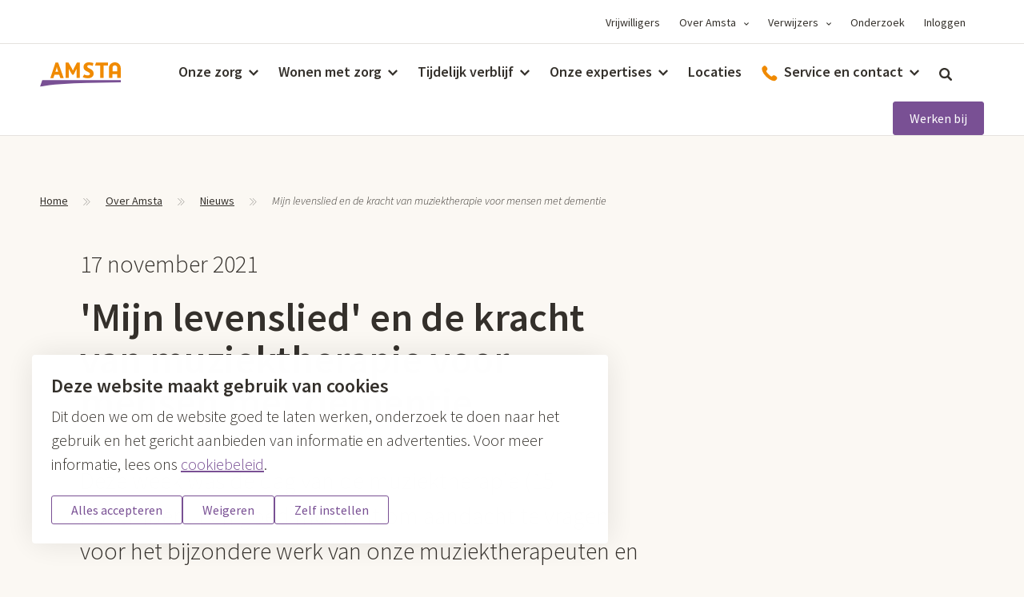

--- FILE ---
content_type: text/html; charset=UTF-8
request_url: https://www.amsta.nl/over-amsta/nieuws/mijn-levenslied-en-de-kracht-van-muziektherapie-voor-mensen-met-dementie
body_size: 11330
content:
<!DOCTYPE html>
<html lang="nl" dir="ltr" prefix="og: https://ogp.me/ns#">
<head>
<meta charset="utf-8" />
<meta name="description" content="Deze week was de dag van de muziektherapie (15 november). Een goed moment om aandacht te vragen voor het bijzondere werk van onze muziektherapeuten en muziekagogen voor onze bewoners. Waaronder het nieuwe initiatief &#039;Mijn levenslied&#039; om de kracht van muziek in te zetten voor onze bewoners met dementie." />
<meta name="robots" content="index, follow, noarchive" />
<meta property="og:site_name" content="Amsta" />
<meta property="og:type" content="Website" />
<meta property="og:url" content="https://www.amsta.nl/over-amsta/nieuws/mijn-levenslied-en-de-kracht-van-muziektherapie-voor-mensen-met-dementie" />
<meta property="og:title" content="Mijn levenslied en de kracht van muziektherapie voor mensen met dementie" />
<meta property="og:description" content="Deze week was de dag van de muziektherapie (15 november). Een goed moment om aandacht te vragen voor het bijzondere werk van onze muziektherapeuten en muziekagogen voor onze bewoners. Waaronder het nieuwe initiatief &#039;Mijn levenslied&#039; om de kracht van muziek in te zetten voor onze bewoners met dementie." />
<meta property="og:image" content="https://www.amsta.nl/themes/custom/amsta/images/og-image.png" />
<meta property="og:image:type" content="image/png" />
<meta property="og:image:width" content="1200" />
<meta property="og:image:height" content="630" />
<meta name="google-site-verification" content="dYr87DDzkALtoC_869nI8vd6ZxNncgWOVaV6iekGiP4" />
<script type="application/ld+json">{"@context":"https:\/\/schema.org","@type":"BreadcrumbList","itemListElement":[{"@type":"ListItem","name":"Home","position":1,"item":{"@type":"Thing","@id":"https:\/\/www.amsta.nl\/"}},{"@type":"ListItem","name":"Over Amsta","position":2,"item":{"@type":"Thing","@id":"https:\/\/www.amsta.nl\/over-amsta"}},{"@type":"ListItem","name":"Nieuws","position":3,"item":{"@type":"Thing","@id":"https:\/\/www.amsta.nl\/over-amsta\/nieuws"}},{"@type":"ListItem","name":"Mijn levenslied en de kracht van muziektherapie voor mensen met dementie","position":4,"item":{"@type":"Thing"}}]}</script>
<meta name="Generator" content="Drupal 10 (https://www.drupal.org)" />
<meta name="MobileOptimized" content="width" />
<meta name="HandheldFriendly" content="true" />
<meta name="viewport" content="width=device-width, initial-scale=1.0" />
<script>var ct_check_js_val = '3da5df0f1ab2472056ad1d056700f91b';var drupal_ac_antibot_cookie_value = 'e3b0c44298fc1c149afbf4c8996fb92427ae41e4649b934ca495991b7852b855';var ct_use_cookies = 1;var ct_use_alt_cookies = 0;var ct_capture_buffer = 0;</script>
<link rel="alternate" hreflang="nl" href="https://www.amsta.nl/over-amsta/nieuws/mijn-levenslied-en-de-kracht-van-muziektherapie-voor-mensen-met-dementie" />
<link rel="canonical" href="https://www.amsta.nl/over-amsta/nieuws/mijn-levenslied-en-de-kracht-van-muziektherapie-voor-mensen-met-dementie" />
<link rel="shortlink" href="https://www.amsta.nl/node/1989" />

<title>Mijn levenslied en de kracht van muziektherapie voor mensen met dementie | Amsta</title>
<link rel="stylesheet" media="all" href="/sites/default/files/css/css_OCPjJVL6bnm2CydXPf1MTzchT2ff-F1ih9SOYxO-8No.css?delta=0&amp;language=nl&amp;theme=amsta&amp;include=eJxFjVEKwyAQRC8keqQwiZPERlfZ1bS9fUub0p_34MEwKNYRZhjdUpUh6mjIHjc83JqTHNNS65H4lhilh8tTgWCjugbFpmi7_bb_4oe0MedkO6Ozp3WW79WZeLfwoS81jswXMLc1Tg" />
<link rel="stylesheet" media="all" href="/sites/default/files/css/css_9iLJeJR6I9xL0HtxU5nmx2JcKQb_W3YDM9zdAZiuIRc.css?delta=1&amp;language=nl&amp;theme=amsta&amp;include=eJxFjVEKwyAQRC8keqQwiZPERlfZ1bS9fUub0p_34MEwKNYRZhjdUpUh6mjIHjc83JqTHNNS65H4lhilh8tTgWCjugbFpmi7_bb_4oe0MedkO6Ozp3WW79WZeLfwoS81jswXMLc1Tg" />
<link rel="stylesheet" media="print" href="/sites/default/files/css/css_KVjOF16kmVpPS5B8Cg0uWEnrWUR9F-d1wFluRunlXKA.css?delta=2&amp;language=nl&amp;theme=amsta&amp;include=eJxFjVEKwyAQRC8keqQwiZPERlfZ1bS9fUub0p_34MEwKNYRZhjdUpUh6mjIHjc83JqTHNNS65H4lhilh8tTgWCjugbFpmi7_bb_4oe0MedkO6Ozp3WW79WZeLfwoS81jswXMLc1Tg" />

<script type="application/json" data-drupal-selector="drupal-settings-json">{"path":{"baseUrl":"\/","pathPrefix":"","currentPath":"node\/1989","currentPathIsAdmin":false,"isFront":false,"currentLanguage":"nl"},"pluralDelimiter":"\u0003","suppressDeprecationErrors":true,"gtag":{"tagId":"","consentMode":true,"otherIds":[],"events":[],"additionalConfigInfo":[]},"ajaxPageState":{"libraries":"[base64]","theme":"amsta","theme_token":null},"ajaxTrustedUrl":[],"gtm":{"tagId":null,"settings":{"data_layer":"dataLayer","include_classes":false,"allowlist_classes":"","blocklist_classes":"","include_environment":false,"environment_id":"","environment_token":""},"tagIds":["GTM-MX6D5XV"]},"clientside_validation_jquery":{"validate_all_ajax_forms":2,"force_validate_on_blur":false,"force_html5_validation":false,"messages":{"required":"Dit is een verplicht veld.","remote":"Controleer dit veld.","email":"Vul hier een geldig e-mailadres in.","url":"Vul hier een geldige URL in.","date":"Vul hier een geldige datum in.","dateISO":"Please enter a valid date (ISO).","number":"Vul hier een geldig getal in.","digits":"Vul hier alleen getallen in.","equalTo":"Vul hier dezelfde waarde in.","maxlength":"Vul hier maximaal {0} tekens in.","minlength":"Vul hier minimaal {0} tekens in.","rangelength":"Vul hier een waarde in van minimaal {0} en maximaal {1} tekens.","range":"Vul hier een waarde in van minimaal {0} en maximaal {1}.","max":"Vul hier een waarde in kleiner dan of gelijk aan {0}.","min":"Vul hier een waarde in groter dan of gelijk aan {0}.","step":"Please enter a multiple of {0}."}},"libraries":{"flink_client_statistics":{"flink_client_statistics.click_tracking":{"version":"2.3.0"}}},"flink_cookie_consent":{"origin_cookie_domain":".www.amsta.nl","cookie_domain":".www.amsta.nl","cookie_version":"20240408-1703-875-9495-1661847355","cookie_expiration_time":100},"user":{"uid":0,"permissionsHash":"196d201d32253447d5a126533b4a673701be75f07223af117df16f623bb30756"}}</script>
<script src="/core/assets/vendor/jquery/jquery.min.js?v=3.7.1"></script>
<script src="/core/misc/drupalSettingsLoader.js?v=10.5.6"></script>
<script src="/modules/contrib/google_tag/js/gtag.js?t9bntx"></script>
<script src="/modules/contrib/flink_forms/vendor/jquery-validation/jquery.validate.min.js?v=1.15.1"></script>
<script src="/modules/contrib/flink_forms/vendor/jquery-validation/additional-methods.min.js?v=1.15.1"></script>
<script src="/modules/contrib/google_tag/js/gtm.js?t9bntx"></script>


<link href="https://fonts.googleapis.com/css?family=Source+Sans+Pro:300,300i,400,600,600i,700,700i&display=swap" rel="stylesheet">
<link rel="apple-touch-icon" sizes="180x180" href="/themes/custom/amsta/images/favicon/apple-touch-icon.png">
<link rel="icon" type="image/png" href="/themes/custom/amsta/images/favicon/favicon-32x32.png" sizes="32x32">
<link rel="icon" type="image/png" href="/themes/custom/amsta/images/favicon/favicon-16x16.png" sizes="16x16">
<link rel="manifest" href="/themes/custom/amsta/images/favicon/manifest.json">
<link rel="mask-icon" href="/themes/custom/amsta/images/favicon/safari-pinned-tab.svg" color="#f08a00">
<link rel="shortcut icon" href="/themes/custom/amsta/images/favicon/favicon.ico">
<meta name="msapplication-config" content="/themes/custom/amsta/images/favicon/browserconfig.xml">
<meta name="theme-color" content="#ffffff">
</head>

<body class="path-node page-node-type-nieuws">


<noscript><iframe src="https://www.googletagmanager.com/ns.html?id=GTM-MX6D5XV"
                  height="0" width="0" style="display:none;visibility:hidden"></iframe></noscript>

  <div class="dialog-off-canvas-main-canvas" data-off-canvas-main-canvas>
    
  
<div class="site-header-mobile" data-fcs-region="header_mobile">
  <div class="container">
    <div class="grid grid--center gutter">

      <div class="grid__cell">
        <a href="/" class="site-logo" data-fcs-elm-type="home-link">
          <img src="/themes/custom/amsta/images/logo.svg" alt="Amsta logo" width="114" height="36">
        </a>
        <a href="/werken-bij-amsta" class="site-logo site-logo--working-at" data-fcs-elm-type="home-link">
          <img src="/themes/custom/amsta/images/logo_diap.svg" alt="Amsta logo">
        </a>
      </div>

      <div class="grid__cell grid__cell--noflex grid__cell--mobile-nav">
        <a href="/contact" class="phone-icon__link " data-fcs-elm-type="telephone">
          <svg class="icon icon-phone">
            <use href="/themes/custom/amsta/templates/includes/icons.svg?cb-1768222665#icon-phone"></use>
          </svg>
        </a>

        <a href="/search" class="search-icon__link" data-fcs-elm-type="search">
          <svg class="icon icon-search">
            <use href="/themes/custom/amsta/templates/includes/icons.svg?cb-1768222665#icon-search"></use>
          </svg>
        </a>

        <div class="nav-toggle">
          <div class="nav-toggle__label sr-only">
            Menu
          </div>
          <div class="nav-toggle__icon">
            <div class="nav-toggle__icon__bar"></div>
            <div class="nav-toggle__icon__bar"></div>
            <div class="nav-toggle__icon__bar"></div>
          </div>
        </div>
      </div>

    </div>

  </div>
</div>


<div class="nav-container" data-fcs-region="header">

    <div class="site-header">
    <div class="container">
      <div class="grid grid--center gutter">

        <div class="grid__cell grid__cell--nav-servicemenu" data-fcs-region="servicemenu_menu">
          <div class="nav-servicemenu">
                            <nav role="navigation" aria-labelledby="block-headernavigatie-menu" id="block-headernavigatie" class="block-headernavigatie-menu">
            
  <h2 class="visually-hidden" id="block-headernavigatie-menu">Header navigatie</h2>
  

        
<ul class="menu menu-level-0">


  
    
    
          <li class="menu-item">

                <a href="/word-vrijwilliger-bij-amsta-we-doen-het-samen">
            Vrijwilligers
          </a>
        
                          

  
<div class="menu_link_content menu-link-contentheader-navigatie view-mode-default navigation__subitems menu-dropdown menu-dropdown-0 menu-type-default has-no-sidemenu">
  <div class="navigation__subitems__wrapper">
    <div class="navigation__subitems__close js-menu-close"></div>

    <div class="navigation__subitems__wrapper__inner">
                    <div class="navigation__subitems__left">
          
                      
                  </div>
                  </div>
  </div>
</div>

              </li>
    
  
    
    
          <li class="menu-item menu-item--has-subitems js-open-submenu is-active">

                <a href="/over-amsta">
            Over Amsta
          </a>
        
                          

  
<div class="menu_link_content menu-link-contentheader-navigatie view-mode-default navigation__subitems menu-dropdown menu-dropdown-0 menu-type-default has-no-sidemenu">
  <div class="navigation__subitems__wrapper">
    <div class="navigation__subitems__close js-menu-close"></div>

    <div class="navigation__subitems__wrapper__inner">
                    <div class="navigation__subitems__left">
          
<ul class="menu menu-level-1">


  
    
                            
          <span  class="menu-item menu-subitem header">
          Over Amsta
        </span>
    
  
    
    
          <li class="menu-item menu-subitem">

                <a href="/over-amsta/waarom-amsta">
            Waarom Amsta
          </a>
        
                          

  
<div class="menu_link_content menu-link-contentheader-navigatie view-mode-default navigation__subitems menu-dropdown menu-dropdown-1 menu-type-default has-no-sidemenu">
  <div class="navigation__subitems__wrapper">
    <div class="navigation__subitems__close js-menu-close"></div>

    <div class="navigation__subitems__wrapper__inner">
                    <div class="navigation__subitems__left">
          
                      
                  </div>
                  </div>
  </div>
</div>

              </li>
    
  
    
    
          <li class="menu-item menu-subitem">

                <a href="/over-amsta/hoe-wij-werken">
            Hoe wij werken
          </a>
        
                          

  
<div class="menu_link_content menu-link-contentheader-navigatie view-mode-default navigation__subitems menu-dropdown menu-dropdown-1 menu-type-default has-no-sidemenu">
  <div class="navigation__subitems__wrapper">
    <div class="navigation__subitems__close js-menu-close"></div>

    <div class="navigation__subitems__wrapper__inner">
                    <div class="navigation__subitems__left">
          
                      
                  </div>
                  </div>
  </div>
</div>

              </li>
    
  
    
    
          <li class="menu-item menu-subitem">

                <a href="/over-amsta/bestuur-en-organisatie">
            Bestuur en organisatie
          </a>
        
                          

  
<div class="menu_link_content menu-link-contentheader-navigatie view-mode-default navigation__subitems menu-dropdown menu-dropdown-1 menu-type-default has-no-sidemenu">
  <div class="navigation__subitems__wrapper">
    <div class="navigation__subitems__close js-menu-close"></div>

    <div class="navigation__subitems__wrapper__inner">
                    <div class="navigation__subitems__left">
          
                      
                  </div>
                  </div>
  </div>
</div>

              </li>
    
  
    
    
          <li class="menu-item menu-subitem">

                <a href="/over-amsta/kwaliteit">
            Kwaliteit
          </a>
        
                          

  
<div class="menu_link_content menu-link-contentheader-navigatie view-mode-default navigation__subitems menu-dropdown menu-dropdown-1 menu-type-default has-no-sidemenu">
  <div class="navigation__subitems__wrapper">
    <div class="navigation__subitems__close js-menu-close"></div>

    <div class="navigation__subitems__wrapper__inner">
                    <div class="navigation__subitems__left">
          
                      
                  </div>
                  </div>
  </div>
</div>

              </li>
    
  
    
    
          <li class="menu-item menu-subitem">

                <a href="/over-amsta/clientenraad">
            Cliëntenraad
          </a>
        
                          

  
<div class="menu_link_content menu-link-contentheader-navigatie view-mode-default navigation__subitems menu-dropdown menu-dropdown-1 menu-type-default has-no-sidemenu">
  <div class="navigation__subitems__wrapper">
    <div class="navigation__subitems__close js-menu-close"></div>

    <div class="navigation__subitems__wrapper__inner">
                    <div class="navigation__subitems__left">
          
                      
                  </div>
                  </div>
  </div>
</div>

              </li>
    
  
    
    
          <li class="menu-item menu-subitem">

                <a href="https://www.amsta.nl/voorelkaarmagazine">
            Voor Elkaar magazine
          </a>
        
                          

  
<div class="menu_link_content menu-link-contentheader-navigatie view-mode-default navigation__subitems menu-dropdown menu-dropdown-1 menu-type-default has-no-sidemenu">
  <div class="navigation__subitems__wrapper">
    <div class="navigation__subitems__close js-menu-close"></div>

    <div class="navigation__subitems__wrapper__inner">
                    <div class="navigation__subitems__left">
          
                      
                  </div>
                  </div>
  </div>
</div>

              </li>
    
  
    
    
          <li class="menu-item menu-subitem">

                <a href="/voorwaarden">
            Voorwaarden
          </a>
        
                          

  
<div class="menu_link_content menu-link-contentheader-navigatie view-mode-default navigation__subitems menu-dropdown menu-dropdown-1 menu-type-default has-no-sidemenu">
  <div class="navigation__subitems__wrapper">
    <div class="navigation__subitems__close js-menu-close"></div>

    <div class="navigation__subitems__wrapper__inner">
                    <div class="navigation__subitems__left">
          
                      
                  </div>
                  </div>
  </div>
</div>

              </li>
    
  
    
    
          <li class="menu-item menu-subitem">

                <a href="/over-amsta/huisregels">
            Onze huisregels
          </a>
        
                          

  
<div class="menu_link_content menu-link-contentheader-navigatie view-mode-default navigation__subitems menu-dropdown menu-dropdown-1 menu-type-default has-no-sidemenu">
  <div class="navigation__subitems__wrapper">
    <div class="navigation__subitems__close js-menu-close"></div>

    <div class="navigation__subitems__wrapper__inner">
                    <div class="navigation__subitems__left">
          
                      
                  </div>
                  </div>
  </div>
</div>

              </li>
    
  
    
    
          <li class="menu-item menu-subitem">

                <a href="/over-amsta/privacy">
            Uw privacy
          </a>
        
                          

  
<div class="menu_link_content menu-link-contentheader-navigatie view-mode-default navigation__subitems menu-dropdown menu-dropdown-1 menu-type-default has-no-sidemenu">
  <div class="navigation__subitems__wrapper">
    <div class="navigation__subitems__close js-menu-close"></div>

    <div class="navigation__subitems__wrapper__inner">
                    <div class="navigation__subitems__left">
          
                      
                  </div>
                  </div>
  </div>
</div>

              </li>
    
  
    
    
          <li class="menu-item menu-subitem">

                <a href="/vrienden-van-amsta">
            Vrienden van Amsta
          </a>
        
                          

  
<div class="menu_link_content menu-link-contentheader-navigatie view-mode-default navigation__subitems menu-dropdown menu-dropdown-1 menu-type-default has-no-sidemenu">
  <div class="navigation__subitems__wrapper">
    <div class="navigation__subitems__close js-menu-close"></div>

    <div class="navigation__subitems__wrapper__inner">
                    <div class="navigation__subitems__left">
          
                      
                  </div>
                  </div>
  </div>
</div>

              </li>
    
  </ul>

                      <a href="/over-amsta">Meer over Amsta</a>
                  </div>
                  </div>
  </div>
</div>

              </li>
    
  
    
    
          <li class="menu-item menu-item--has-subitems js-open-submenu">

                <a href="/verwijzers">
            Verwijzers
          </a>
        
                          

  
<div class="menu_link_content menu-link-contentheader-navigatie view-mode-default navigation__subitems menu-dropdown menu-dropdown-0 menu-type-default has-no-sidemenu">
  <div class="navigation__subitems__wrapper">
    <div class="navigation__subitems__close js-menu-close"></div>

    <div class="navigation__subitems__wrapper__inner">
                    <div class="navigation__subitems__left">
          
<ul class="menu menu-level-1">


  
    
                            
          <span  class="menu-item menu-subitem header">
          Verwijzers
        </span>
    
  
    
    
          <li class="menu-item menu-subitem">

                <a href="/verwijzers/client-aanmelden">
            Cliënt aanmelden
          </a>
        
                          

  
<div class="menu_link_content menu-link-contentheader-navigatie view-mode-default navigation__subitems menu-dropdown menu-dropdown-1 menu-type-default has-no-sidemenu">
  <div class="navigation__subitems__wrapper">
    <div class="navigation__subitems__close js-menu-close"></div>

    <div class="navigation__subitems__wrapper__inner">
                    <div class="navigation__subitems__left">
          
                      
                  </div>
                  </div>
  </div>
</div>

              </li>
    
  
    
    
          <li class="menu-item menu-subitem">

                <a href="/verwijzers/diagnostiek-en-behandeling">
            Diagnostiek en behandeling
          </a>
        
                          

  
<div class="menu_link_content menu-link-contentheader-navigatie view-mode-default navigation__subitems menu-dropdown menu-dropdown-1 menu-type-default has-no-sidemenu">
  <div class="navigation__subitems__wrapper">
    <div class="navigation__subitems__close js-menu-close"></div>

    <div class="navigation__subitems__wrapper__inner">
                    <div class="navigation__subitems__left">
          
                      
                  </div>
                  </div>
  </div>
</div>

              </li>
    
  
    
    
          <li class="menu-item menu-subitem">

                <a href="https://www.amsta.nl/consultatie-en-advies">
            Consultatie en advies Amsta expertisecentra
          </a>
        
                          

  
<div class="menu_link_content menu-link-contentheader-navigatie view-mode-default navigation__subitems menu-dropdown menu-dropdown-1 menu-type-default has-no-sidemenu">
  <div class="navigation__subitems__wrapper">
    <div class="navigation__subitems__close js-menu-close"></div>

    <div class="navigation__subitems__wrapper__inner">
                    <div class="navigation__subitems__left">
          
                      
                  </div>
                  </div>
  </div>
</div>

              </li>
    
  </ul>

                      <a href="/verwijzers">Alles voor verwijzers</a>
                  </div>
                  </div>
  </div>
</div>

              </li>
    
  
    
    
          <li class="menu-item">

                <a href="/onderzoek">
            Onderzoek
          </a>
        
                          

  
<div class="menu_link_content menu-link-contentheader-navigatie view-mode-default navigation__subitems menu-dropdown menu-dropdown-0 menu-type-default has-no-sidemenu">
  <div class="navigation__subitems__wrapper">
    <div class="navigation__subitems__close js-menu-close"></div>

    <div class="navigation__subitems__wrapper__inner">
                    <div class="navigation__subitems__left">
          
                      
                  </div>
                  </div>
  </div>
</div>

              </li>
    
  
    
    
          <li class="menu-item">

                <a href="https://clientportaal-productie.amsta.pluriformzorg.nl/login?original-url=/">
            Inloggen
          </a>
        
                          

  
<div class="menu_link_content menu-link-contentheader-navigatie view-mode-default navigation__subitems menu-dropdown menu-dropdown-0 menu-type-default has-no-sidemenu">
  <div class="navigation__subitems__wrapper">
    <div class="navigation__subitems__close js-menu-close"></div>

    <div class="navigation__subitems__wrapper__inner">
                    <div class="navigation__subitems__left">
          
                      
                  </div>
                  </div>
  </div>
</div>

              </li>
    
  </ul>

  </nav>


                      </div>
        </div>


      </div>
    </div>
  </div>

        <nav class="nav-main">
      <div class="container">

        <a href="/" class="site-logo" data-fcs-elm-type="link_home">
          <img src="/themes/custom/amsta/images/logo.svg" alt="Amsta logo">
        </a>
        <a href="/werken-bij-amsta" class="site-logo site-logo--working-at" data-fcs-elm-type="link_home">
          <img src="/themes/custom/amsta/images/logo_diap.svg" alt="Amsta logo">
        </a>

                  <nav role="navigation" aria-labelledby="block-werkenbij-menu" id="block-werkenbij" class="block-werkenbij-menu">
            
  <h2 class="visually-hidden" id="block-werkenbij-menu">Werken bij</h2>
  

        
              <ul block="block-werkenbij" data-fcs-region="menu__werken-bij" class="menu">
        <li class="menu-parent">
        </li>
                <li class="menu-item">
        <a href="/werken-bij-amsta" data-drupal-link-system-path="node/790">Werken bij Amsta</a>
              </li>
                <li class="menu-item">
        <a href="/werken-bij-amsta/vacatures" data-drupal-link-system-path="node/48">Vacatures</a>
              </li>
                <li class="menu-item">
        <a href="/werken-bij-amsta/amsta-als-werkgever" data-drupal-link-system-path="node/2773">Amsta als werkgever</a>
              </li>
                <li class="menu-item">
        <a href="/werken-bij-amsta/verhalen-van-amstadammers" data-drupal-link-system-path="node/1527">Verhalen van Amstadammers</a>
              </li>
        </ul>
  


  </nav>


                  <nav role="navigation" aria-labelledby="block-amsta-main-menu-menu" id="block-amsta-main-menu" class="block-amsta-main-menu-menu" data-fcs-region="main_menu">
            
  <h2 class="visually-hidden" id="block-amsta-main-menu-menu">Hoofdnavigatie</h2>
  

        
<ul class="menu menu-level-0">


  
    
    
          <li class="menu-item menu-item--has-subitems js-open-submenu">

                <a href="/zorg">
            Onze zorg
          </a>
        
                          

  
<div class="menu_link_content menu-link-contentmain view-mode-default navigation__subitems menu-dropdown menu-dropdown-0 menu-type-default has-sidemenu">
  <div class="navigation__subitems__wrapper">
    <div class="navigation__subitems__close js-menu-close"></div>

    <div class="navigation__subitems__wrapper__inner">
                    <div class="navigation__subitems__left">
          
<ul class="menu menu-level-1">


  
    
                            
          <span  class="menu-item menu-subitem header">
          We bieden zorg voor:
        </span>
    
  
    
    
          <li class="menu-item menu-subitem">

                <a href="/zorg/ouderen-met-dementie">
            Ouderen met dementie
          </a>
        
                          

  
<div class="menu_link_content menu-link-contentmain view-mode-default navigation__subitems menu-dropdown menu-dropdown-1 menu-type-default has-no-sidemenu">
  <div class="navigation__subitems__wrapper">
    <div class="navigation__subitems__close js-menu-close"></div>

    <div class="navigation__subitems__wrapper__inner">
                    <div class="navigation__subitems__left">
          
                      
                  </div>
                  </div>
  </div>
</div>

              </li>
    
  
    
    
          <li class="menu-item menu-subitem">

                <a href="/zorg/mensen-met-een-verstandelijke-beperking">
            Mensen met een verstandelijke beperking
          </a>
        
                          

  
<div class="menu_link_content menu-link-contentmain view-mode-default navigation__subitems menu-dropdown menu-dropdown-1 menu-type-default has-no-sidemenu">
  <div class="navigation__subitems__wrapper">
    <div class="navigation__subitems__close js-menu-close"></div>

    <div class="navigation__subitems__wrapper__inner">
                    <div class="navigation__subitems__left">
          
                      
                  </div>
                  </div>
  </div>
</div>

              </li>
    
  
    
    
          <li class="menu-item menu-subitem">

                <a href="/zorg/mensen-met-korsakov">
            Mensen met Korsakov
          </a>
        
                          

  
<div class="menu_link_content menu-link-contentmain view-mode-default navigation__subitems menu-dropdown menu-dropdown-1 menu-type-default has-no-sidemenu">
  <div class="navigation__subitems__wrapper">
    <div class="navigation__subitems__close js-menu-close"></div>

    <div class="navigation__subitems__wrapper__inner">
                    <div class="navigation__subitems__left">
          
                      
                  </div>
                  </div>
  </div>
</div>

              </li>
    
  
    
    
          <li class="menu-item menu-subitem">

                <a href="/zorg/jonge-mensen-met-dementie">
            Jonge mensen met dementie
          </a>
        
                          

  
<div class="menu_link_content menu-link-contentmain view-mode-default navigation__subitems menu-dropdown menu-dropdown-1 menu-type-default has-no-sidemenu">
  <div class="navigation__subitems__wrapper">
    <div class="navigation__subitems__close js-menu-close"></div>

    <div class="navigation__subitems__wrapper__inner">
                    <div class="navigation__subitems__left">
          
                      
                  </div>
                  </div>
  </div>
</div>

              </li>
    
  
    
    
          <li class="menu-item menu-subitem">

                <a href="/zorg/gerontopsychiatrie">
            Ouderen met langdurige psychiatrische problemen
          </a>
        
                          

  
<div class="menu_link_content menu-link-contentmain view-mode-default navigation__subitems menu-dropdown menu-dropdown-1 menu-type-default has-no-sidemenu">
  <div class="navigation__subitems__wrapper">
    <div class="navigation__subitems__close js-menu-close"></div>

    <div class="navigation__subitems__wrapper__inner">
                    <div class="navigation__subitems__left">
          
                      
                  </div>
                  </div>
  </div>
</div>

              </li>
    
  
    
    
          <li class="menu-item menu-subitem">

                <a href="/zorg/mensen-met-lichamelijke-beperkingen">
            Mensen met lichamelijke beperkingen
          </a>
        
                          

  
<div class="menu_link_content menu-link-contentmain view-mode-default navigation__subitems menu-dropdown menu-dropdown-1 menu-type-default has-no-sidemenu">
  <div class="navigation__subitems__wrapper">
    <div class="navigation__subitems__close js-menu-close"></div>

    <div class="navigation__subitems__wrapper__inner">
                    <div class="navigation__subitems__left">
          
                      
                  </div>
                  </div>
  </div>
</div>

              </li>
    
  </ul>

                  </div>
                  <div class="navigation__subitems__right">
            <nav role="navigation" aria-labelledby="block-menu-onze-zorg-menu" id="block-menu-onze-zorg" class="block-menu-onze-zorg-menu">
            
  <h2 class="visually-hidden" id="block-menu-onze-zorg-menu">Onze zorg zijmenu</h2>
  

            

    <ul block="block-menu-onze-zorg" data-fcs-region="menu__onze-zorg-zijmenu">

      
                  <span  class="header">
                  Zorg die wij verder bieden
                </span>
        
      
                  <li>
            <a href="/zorg/mensen-met-een-verstandelijke-beperking/ambulante-begeleiding" class="">
              Ambulante begeleiding
            </a>

                      </li>
        
      
                  <li>
            <a href="/zorg/dagbesteding" class="">
              Dagbesteding
            </a>

                      </li>
        
      
                  <li>
            <a href="/zorg/behandel-advies-centrum" class="">
              Behandeling en advies
            </a>

                      </li>
        
      
                  <li>
            <a href="/zorg/rozezorg" class="">
              Roze zorg
            </a>

                      </li>
        
      
                  <li>
            <a href="https://www.amsta.nl/palliatievezorg" class="">
              Palliatieve zorg
            </a>

                      </li>
        
      
    </ul>
  


  </nav>

            <a href="/zorg">Alles over onze zorg</a>
          </div>
                  </div>
  </div>
</div>

              </li>
    
  
    
    
          <li class="menu-item menu-item--has-subitems js-open-submenu">

                <a href="/wonen">
            Wonen met zorg
          </a>
        
                          

  
<div class="menu_link_content menu-link-contentmain view-mode-default navigation__subitems menu-dropdown menu-dropdown-0 menu-type-default has-no-sidemenu">
  <div class="navigation__subitems__wrapper">
    <div class="navigation__subitems__close js-menu-close"></div>

    <div class="navigation__subitems__wrapper__inner">
                    <div class="navigation__subitems__left">
          
<ul class="menu menu-level-1">


  
    
                            
          <span  class="menu-item menu-subitem header">
          Een oplossing voor uw woonwens
        </span>
    
  
    
    
          <li class="menu-item menu-subitem">

                <a href="/wonen/kleinschalig-wonen">
            Kleinschalig wonen
          </a>
        
                          

  
<div class="menu_link_content menu-link-contentmain view-mode-default navigation__subitems menu-dropdown menu-dropdown-1 menu-type-default has-no-sidemenu">
  <div class="navigation__subitems__wrapper">
    <div class="navigation__subitems__close js-menu-close"></div>

    <div class="navigation__subitems__wrapper__inner">
                    <div class="navigation__subitems__left">
          
                      
                  </div>
                  </div>
  </div>
</div>

              </li>
    
  
    
    
          <li class="menu-item menu-subitem">

                <a href="/wonen/wonen-een-verpleeghuis">
            Wonen in een verpleeghuis
          </a>
        
                          

  
<div class="menu_link_content menu-link-contentmain view-mode-default navigation__subitems menu-dropdown menu-dropdown-1 menu-type-default has-no-sidemenu">
  <div class="navigation__subitems__wrapper">
    <div class="navigation__subitems__close js-menu-close"></div>

    <div class="navigation__subitems__wrapper__inner">
                    <div class="navigation__subitems__left">
          
                      
                  </div>
                  </div>
  </div>
</div>

              </li>
    
  
    
    
          <li class="menu-item menu-subitem">

                <a href="/wonen/begeleid-wonen-met-24-uurszorg">
            Begeleid wonen met 24-uurszorg
          </a>
        
                          

  
<div class="menu_link_content menu-link-contentmain view-mode-default navigation__subitems menu-dropdown menu-dropdown-1 menu-type-default has-no-sidemenu">
  <div class="navigation__subitems__wrapper">
    <div class="navigation__subitems__close js-menu-close"></div>

    <div class="navigation__subitems__wrapper__inner">
                    <div class="navigation__subitems__left">
          
                      
                  </div>
                  </div>
  </div>
</div>

              </li>
    
  </ul>

                      <a href="/wonen">Alles over wonen met zorg</a>
                  </div>
                  </div>
  </div>
</div>

              </li>
    
  
    
    
          <li class="menu-item menu-item--has-subitems js-open-submenu">

                <a href="/tijdelijk-verblijf">
            Tijdelijk verblijf
          </a>
        
                          

  
<div class="menu_link_content menu-link-contentmain view-mode-default navigation__subitems menu-dropdown menu-dropdown-0 menu-type-default has-no-sidemenu">
  <div class="navigation__subitems__wrapper">
    <div class="navigation__subitems__close js-menu-close"></div>

    <div class="navigation__subitems__wrapper__inner">
                    <div class="navigation__subitems__left">
          
<ul class="menu menu-level-1">


  
    
    
          <li class="menu-item menu-subitem">

                <a href="/tijdelijk-verblijf">
            Tijdelijk verblijf bij Amsta
          </a>
        
                          

  
<div class="menu_link_content menu-link-contentmain view-mode-default navigation__subitems menu-dropdown menu-dropdown-1 menu-type-default has-no-sidemenu">
  <div class="navigation__subitems__wrapper">
    <div class="navigation__subitems__close js-menu-close"></div>

    <div class="navigation__subitems__wrapper__inner">
                    <div class="navigation__subitems__left">
          
                      
                  </div>
                  </div>
  </div>
</div>

              </li>
    
  
    
    
          <li class="menu-item menu-subitem">

                <a href="/tijdelijk-verblijf/revalidatie-bij-amsta">
            Revalidatie bij Amsta
          </a>
        
                          

  
<div class="menu_link_content menu-link-contentmain view-mode-default navigation__subitems menu-dropdown menu-dropdown-1 menu-type-default has-no-sidemenu">
  <div class="navigation__subitems__wrapper">
    <div class="navigation__subitems__close js-menu-close"></div>

    <div class="navigation__subitems__wrapper__inner">
                    <div class="navigation__subitems__left">
          
                      
                  </div>
                  </div>
  </div>
</div>

              </li>
    
  
    
    
          <li class="menu-item menu-subitem">

                <a href="/tijdelijk-verblijf/ouderen-met-een-delier">
            Ouderen met een delier
          </a>
        
                          

  
<div class="menu_link_content menu-link-contentmain view-mode-default navigation__subitems menu-dropdown menu-dropdown-1 menu-type-default has-no-sidemenu">
  <div class="navigation__subitems__wrapper">
    <div class="navigation__subitems__close js-menu-close"></div>

    <div class="navigation__subitems__wrapper__inner">
                    <div class="navigation__subitems__left">
          
                      
                  </div>
                  </div>
  </div>
</div>

              </li>
    
  
    
    
          <li class="menu-item menu-subitem">

                <a href="/tijdelijk-verblijf/palliatievezorg">
            Palliatieve zorg
          </a>
        
                          

  
<div class="menu_link_content menu-link-contentmain view-mode-default navigation__subitems menu-dropdown menu-dropdown-1 menu-type-default has-no-sidemenu">
  <div class="navigation__subitems__wrapper">
    <div class="navigation__subitems__close js-menu-close"></div>

    <div class="navigation__subitems__wrapper__inner">
                    <div class="navigation__subitems__left">
          
                      
                  </div>
                  </div>
  </div>
</div>

              </li>
    
  </ul>

                      
                  </div>
                  </div>
  </div>
</div>

              </li>
    
  
    
    
          <li class="menu-item menu-item--has-subitems js-open-submenu">

                <a href="/onze-experties">
            Onze expertises
          </a>
        
                          

  
<div class="menu_link_content menu-link-contentmain view-mode-default navigation__subitems menu-dropdown menu-dropdown-0 menu-type-default has-no-sidemenu">
  <div class="navigation__subitems__wrapper">
    <div class="navigation__subitems__close js-menu-close"></div>

    <div class="navigation__subitems__wrapper__inner">
                    <div class="navigation__subitems__left">
          
<ul class="menu menu-level-1">


  
    
    
          <li class="menu-item menu-subitem">

                <a href="/korsakov">
            Expertisecentrum Korsakov
          </a>
        
                          

  
<div class="menu_link_content menu-link-contentmain view-mode-default navigation__subitems menu-dropdown menu-dropdown-1 menu-type-default has-no-sidemenu">
  <div class="navigation__subitems__wrapper">
    <div class="navigation__subitems__close js-menu-close"></div>

    <div class="navigation__subitems__wrapper__inner">
                    <div class="navigation__subitems__left">
          
                      
                  </div>
                  </div>
  </div>
</div>

              </li>
    
  
    
    
          <li class="menu-item menu-subitem">

                <a href="/gerontopsychiatrie">
            Expertisecentrum Gerontopsychiatrie+
          </a>
        
                          

  
<div class="menu_link_content menu-link-contentmain view-mode-default navigation__subitems menu-dropdown menu-dropdown-1 menu-type-default has-no-sidemenu">
  <div class="navigation__subitems__wrapper">
    <div class="navigation__subitems__close js-menu-close"></div>

    <div class="navigation__subitems__wrapper__inner">
                    <div class="navigation__subitems__left">
          
                      
                  </div>
                  </div>
  </div>
</div>

              </li>
    
  
    
    
          <li class="menu-item menu-subitem">

                <a href="/dementieopjongeleeftijd">
            Expertisecentrum Dementie op jonge leeftijd
          </a>
        
                          

  
<div class="menu_link_content menu-link-contentmain view-mode-default navigation__subitems menu-dropdown menu-dropdown-1 menu-type-default has-no-sidemenu">
  <div class="navigation__subitems__wrapper">
    <div class="navigation__subitems__close js-menu-close"></div>

    <div class="navigation__subitems__wrapper__inner">
                    <div class="navigation__subitems__left">
          
                      
                  </div>
                  </div>
  </div>
</div>

              </li>
    
  
    
    
          <li class="menu-item menu-subitem">

                <a href="/expertisecentra/D-ZEP">
            Expertisecentrum Dementie Zeer Ernstig Probleemgedrag
          </a>
        
                          

  
<div class="menu_link_content menu-link-contentmain view-mode-default navigation__subitems menu-dropdown menu-dropdown-1 menu-type-default has-no-sidemenu">
  <div class="navigation__subitems__wrapper">
    <div class="navigation__subitems__close js-menu-close"></div>

    <div class="navigation__subitems__wrapper__inner">
                    <div class="navigation__subitems__left">
          
                      
                  </div>
                  </div>
  </div>
</div>

              </li>
    
  
    
    
          <li class="menu-item menu-subitem">

                <a href="https://www.amsta.nl/consultatie-en-advies">
            Consultatie en advies
          </a>
        
                          

  
<div class="menu_link_content menu-link-contentmain view-mode-default navigation__subitems menu-dropdown menu-dropdown-1 menu-type-default has-no-sidemenu">
  <div class="navigation__subitems__wrapper">
    <div class="navigation__subitems__close js-menu-close"></div>

    <div class="navigation__subitems__wrapper__inner">
                    <div class="navigation__subitems__left">
          
                      
                  </div>
                  </div>
  </div>
</div>

              </li>
    
  </ul>

                      
                  </div>
                  </div>
  </div>
</div>

              </li>
    
  
    
    
          <li class="menu-item">

                <a href="/locaties">
            Locaties
          </a>
        
                          

  
<div class="menu_link_content menu-link-contentmain view-mode-default navigation__subitems menu-dropdown menu-dropdown-0 menu-type-default has-no-sidemenu">
  <div class="navigation__subitems__wrapper">
    <div class="navigation__subitems__close js-menu-close"></div>

    <div class="navigation__subitems__wrapper__inner">
                    <div class="navigation__subitems__left">
          
                      
                  </div>
                  </div>
  </div>
</div>

              </li>
    
  
    
    
          <li class="menu-item menu-item--has-subitems js-open-submenu">

                 <a href="/contact">
            <svg class="icon icon-phone">
              <use href="/themes/custom/amsta/templates/includes/icons.svg?cb-1768222665#icon-phone"></use>
            </svg>
            <span>Service en contact</span>
          </a>
        
                          

  
<div class="menu_link_content menu-link-contentmain view-mode-default navigation__subitems menu-dropdown menu-dropdown-0 menu-type-default has-no-sidemenu">
  <div class="navigation__subitems__wrapper">
    <div class="navigation__subitems__close js-menu-close"></div>

    <div class="navigation__subitems__wrapper__inner">
                    <div class="navigation__subitems__left">
          
<ul class="menu menu-level-1">


  
    
                            
          <span  class="menu-item menu-subitem header">
          Service en contact
        </span>
    
  
    
    
          <li class="menu-item menu-subitem">

                 <a href="/contact">
            <svg class="icon icon-phone">
              <use href="/themes/custom/amsta/templates/includes/icons.svg?cb-1768222665#icon-phone"></use>
            </svg>
            <span>Alle adressen</span>
          </a>
        
                          

  
<div class="menu_link_content menu-link-contentmain view-mode-default navigation__subitems menu-dropdown menu-dropdown-1 menu-type-default has-no-sidemenu">
  <div class="navigation__subitems__wrapper">
    <div class="navigation__subitems__close js-menu-close"></div>

    <div class="navigation__subitems__wrapper__inner">
                    <div class="navigation__subitems__left">
          
                      
                  </div>
                  </div>
  </div>
</div>

              </li>
    
  
    
    
          <li class="menu-item menu-subitem">

                <a href="/contact/clienten-service-bureau">
            Cliënten Service Bureau
          </a>
        
                          

  
<div class="menu_link_content menu-link-contentmain view-mode-default navigation__subitems menu-dropdown menu-dropdown-1 menu-type-default has-no-sidemenu">
  <div class="navigation__subitems__wrapper">
    <div class="navigation__subitems__close js-menu-close"></div>

    <div class="navigation__subitems__wrapper__inner">
                    <div class="navigation__subitems__left">
          
                      
                  </div>
                  </div>
  </div>
</div>

              </li>
    
  
    
    
          <li class="menu-item menu-subitem">

                <a href="/zorg-regelen">
            Zorg regelen
          </a>
        
                          

  
<div class="menu_link_content menu-link-contentmain view-mode-default navigation__subitems menu-dropdown menu-dropdown-1 menu-type-default has-no-sidemenu">
  <div class="navigation__subitems__wrapper">
    <div class="navigation__subitems__close js-menu-close"></div>

    <div class="navigation__subitems__wrapper__inner">
                    <div class="navigation__subitems__left">
          
                      <a href="/zorg-regelen">Zorg regelen</a>
                  </div>
                  </div>
  </div>
</div>

              </li>
    
  
    
    
          <li class="menu-item menu-subitem">

                <a href="/clientportaal">
            Cliëntportaal
          </a>
        
                          

  
<div class="menu_link_content menu-link-contentmain view-mode-default navigation__subitems menu-dropdown menu-dropdown-1 menu-type-default has-no-sidemenu">
  <div class="navigation__subitems__wrapper">
    <div class="navigation__subitems__close js-menu-close"></div>

    <div class="navigation__subitems__wrapper__inner">
                    <div class="navigation__subitems__left">
          
                      
                  </div>
                  </div>
  </div>
</div>

              </li>
    
  
    
    
          <li class="menu-item menu-subitem">

                <a href="/contact/wachttijden">
            Wachttijden
          </a>
        
                          

  
<div class="menu_link_content menu-link-contentmain view-mode-default navigation__subitems menu-dropdown menu-dropdown-1 menu-type-default has-no-sidemenu">
  <div class="navigation__subitems__wrapper">
    <div class="navigation__subitems__close js-menu-close"></div>

    <div class="navigation__subitems__wrapper__inner">
                    <div class="navigation__subitems__left">
          
                      
                  </div>
                  </div>
  </div>
</div>

              </li>
    
  
    
    
          <li class="menu-item menu-subitem">

                <a href="/contact/klachten">
            Heeft u een klacht?
          </a>
        
                          

  
<div class="menu_link_content menu-link-contentmain view-mode-default navigation__subitems menu-dropdown menu-dropdown-1 menu-type-default has-no-sidemenu">
  <div class="navigation__subitems__wrapper">
    <div class="navigation__subitems__close js-menu-close"></div>

    <div class="navigation__subitems__wrapper__inner">
                    <div class="navigation__subitems__left">
          
                      
                  </div>
                  </div>
  </div>
</div>

              </li>
    
  </ul>

                      <a href="/contact">Neem contact op</a>
                  </div>
                  </div>
  </div>
</div>

              </li>
    
  </ul>

  </nav>



        <a href="/search" class="search-icon__link" data-fcs-elm-type="search">
          <svg class="icon icon-search">
            <use href="/themes/custom/amsta/templates/includes/icons.svg?cb-1768222665#icon-search"></use>
          </svg>
        </a>

                <a href="/werken-bij-amsta" class="button button--primary main-nav-button button--no-hover js-open-werken-menu" data-fcs-elm-type="werkenbij">
          <span>Werken bij</span>
        </a>

        <a href="/" class="amsta-sitelink" data-fcs-elm-type="amsta-sitelink">Naar Amsta.nl</a>

      </div>

    </nav>
  
</div>

<div class="site-container" data-fcs-region="body">
  <div class="site sidebar">

    
    <div class="page-content"  >
                <div data-drupal-messages-fallback class="hidden"></div>  
    
      <nav class="nav-crumbs" data-fcs-region="breadcrumbs">
  <div class="inner">
                  <a href="/">Home</a>
      
              <span class="arrow">
          <svg class="icon icon-double-arrow">
            <use href="/themes/custom/amsta/templates/includes/icons.svg?cb-1768222665#icon-double-arrow"></use>
          </svg>
        </span>
                        <a href="/over-amsta">Over Amsta</a>
      
              <span class="arrow">
          <svg class="icon icon-double-arrow">
            <use href="/themes/custom/amsta/templates/includes/icons.svg?cb-1768222665#icon-double-arrow"></use>
          </svg>
        </span>
                        <a href="/over-amsta/nieuws">Nieuws</a>
      
              <span class="arrow">
          <svg class="icon icon-double-arrow">
            <use href="/themes/custom/amsta/templates/includes/icons.svg?cb-1768222665#icon-double-arrow"></use>
          </svg>
        </span>
                        <span>Mijn levenslied en de kracht van muziektherapie voor mensen met dementie</span>
      
            </div>
</nav>



  <div class="page-content__main page-content__main--nieuws"  data-fcs-region="node__nieuws">
    <div class="field-lead-text">

      <p class="page-content__padding text-intro text-intro--date rhythm--8--bottom">
                          <time datetime="2021-11-17T09:00:00Z">17 november 2021</time>

      </p>

          <div class="page-content__padding block-titles">
        <h1>&#039;Mijn levenslied&#039; en de kracht van muziektherapie voor mensen met dementie
</h1>
      </div>
    
        <div class="page-content__padding nieuws__intro rhythm--8--top rhythm--8--bottom">
        <div class="text-intro"><p>Deze week was de dag van de muziektherapie (15 november). Een goed moment om aandacht te vragen voor&nbsp;het bijzondere werk van onze muziektherapeuten en muziekagogen voor onze bewoners. Waaronder het nieuwe initiatief 'Mijn levenslied' om de kracht van muziek in te zetten voor onze bewoners met dementie.</p></div>

    </div>
    

    
    </div>
  </div>

  
<div class="page-content__main page-content__main--nieuws"  data-fcs-region="node__nieuws">
  <div class="field-lead-text">

    <div class="rte-output">
      <div class="paragraph paragraph--type--alinea-afbeelding-horizontaal paragraph--view-mode--default figure rhythm--8--top rhythm--13--bottom"  data-fcs-region="par__alinea_afbeelding_horizontaal">

      <div class="block-zijblok position-sidebar">
      <div class="inner">
        <div class="caption">
          <span>
          Muziek geeft plezier en activeert

          </span>
        </div>
      </div>
    </div>
  
      <picture>
                  <source srcset="/sites/default/files/styles/max_325x325/public/2021-11/amsta_muziektherapie_dsh_sblanchard_lr-17.webp?itok=grwuIOt- 325w, /sites/default/files/styles/max_650x650/public/2021-11/amsta_muziektherapie_dsh_sblanchard_lr-17.webp?itok=VUpjfQK_ 650w, /sites/default/files/styles/max_1300x1300/public/2021-11/amsta_muziektherapie_dsh_sblanchard_lr-17.webp?itok=axdh3zG_ 1300w, /sites/default/files/styles/max_2600x2600/public/2021-11/amsta_muziektherapie_dsh_sblanchard_lr-17.webp?itok=sNcXcP5R 1800w" type="image/webp" sizes="(min-width: 1290px) 1290px, 100vw" width="325" height="217"/>
              <source srcset="/sites/default/files/styles/max_325x325/public/2021-11/amsta_muziektherapie_dsh_sblanchard_lr-17.jpg?itok=grwuIOt- 325w, /sites/default/files/styles/max_650x650/public/2021-11/amsta_muziektherapie_dsh_sblanchard_lr-17.jpg?itok=VUpjfQK_ 650w, /sites/default/files/styles/max_1300x1300/public/2021-11/amsta_muziektherapie_dsh_sblanchard_lr-17.jpg?itok=axdh3zG_ 1300w, /sites/default/files/styles/max_2600x2600/public/2021-11/amsta_muziektherapie_dsh_sblanchard_lr-17.jpg?itok=sNcXcP5R 1800w" type="image/jpeg" sizes="(min-width: 1290px) 1290px, 100vw" width="325" height="217"/>
                  <img loading="eager" srcset="/sites/default/files/styles/max_325x325/public/2021-11/amsta_muziektherapie_dsh_sblanchard_lr-17.jpg?itok=grwuIOt- 325w, /sites/default/files/styles/max_650x650/public/2021-11/amsta_muziektherapie_dsh_sblanchard_lr-17.jpg?itok=VUpjfQK_ 650w, /sites/default/files/styles/max_1300x1300/public/2021-11/amsta_muziektherapie_dsh_sblanchard_lr-17.jpg?itok=axdh3zG_ 1300w, /sites/default/files/styles/max_2600x2600/public/2021-11/amsta_muziektherapie_dsh_sblanchard_lr-17.jpg?itok=sNcXcP5R 1800w" sizes="(min-width: 1290px) 1290px, 100vw" width="325" height="217" src="/sites/default/files/styles/max_325x325/public/2021-11/amsta_muziektherapie_dsh_sblanchard_lr-17.jpg?itok=grwuIOt-" alt="piano" />

  </picture>




      <div class="block-zijblok position-content rhythm--6--top">
      <div class="inner">
        <div class="caption">
          <span>
          Muziek geeft plezier en activeert

          </span>
        </div>
      </div>
    </div>
  
</div>




<div class="paragraph paragraph--type--alinea-text paragraph--view-mode--default rhythm--6--top rhythm--13--bottom"  data-fcs-region="par__alinea_text">

    <div class="block-zijblok position-sidebar">
    <div class="inner">
      <div class="paragraph-zijblok-download"  data-fcs-region="par__zijblok_download">

  <span class="paragraph-zijblok-download__thumb">
  <img src="https://www.amsta.nl/sites/default/files/styles/medium/public/2021-11/Mijn%20Levenslied%20muzikale%20vragenlijst.jpg?itok=36omwdPO" alt="">
  </span>

  <a href="/sites/default/files/2021-11/Mijn%20levenslied%20PG%20AMSTA_0.pdf" target="_blank" class="paragraph-zijblok-download__title">
  Mijn Levenslied

  </a>

</div>


    </div>
  </div>
  
  <div class="page-content__padding" data-fcs-region="body">
  <h2>‘Mijn levenslied’ vragenlijst met muziekvoorkeur van bewoners</h2>

<p>Binnen Amsta hebben de muziektherapeuten en muziekagogen de handen ineengeslagen en samen de muzikale vragenlijst ‘Mijn levenslied’ ontwikkeld. Deze vragenlijst is bedoeld om de persoonlijke muziekvoorkeur van bewoners in kaart te brengen. Om&nbsp;met muziek herinneringen en plezier te brengen. Ook kun je met muziek mensen activeren of structuur geven. Door 'Levenslied' maken we de zorg nog persoonlijker en proberen we het welzijn van onze bewoners te vergroten.</p>

<p>‘Mijn levenslied’ richt zich nu specifiek op ouderen met &nbsp;zware dementie (PG). In de toekomst komt er ook een aparte vragenlijst voor de andere doelgroepen binnen Amsta. ‘Mijn levenslied’ is geïnspireerd op <a href="https://www.philadelphia.nl/muziek-in-onze-zorg" target="_blank" title="het project Philala">het project Philala</a>&nbsp;voor mensen met een verstandelijke beperking bij Philadelphia. Een mooie cross-over dus.<br>
&nbsp;</p>

<h2>Wat is muziektherapie eigenlijk en wat doet het?</h2>

<p>Muziektherapie is een methodische vorm van hulpverlening waarbij muzikale middelen binnen een therapeutische relatie worden ingezet om verandering, ontwikkeling, stabilisatie of acceptatie te bewerkstelligen op emotioneel, gedragsmatig, cognitief, sociaal of lichamelijk gebied. Muziektherapeuten werken samen met andere behandelaren van <a href="https://www.amsta.nl/zorg/behandel-advies-centrum" target="_blank" title="Behandel Advies Centrum">het Behandel Advies Centrum van Amsta</a> en de zorgteams.&nbsp;Bijvoorbeeld na&nbsp;verwijzing van een specialist ouderengeneeskunde of een psycholoog. Muziektherapie kan individueel of in een groep. In de behandeling maakt de muziektherapeut gebruik van muziek-therapeutische methodieken en technieken. Zoals (samen) improviseren, luisteren naar muziek, componeren, spelen, zingen of bewegen op muziek.</p>

<h2><strong>Amsta heeft&nbsp;ook muziekagogen, wat doen zij?</strong></h2>

<p>In het Dr. Sarphatihuis werken er naast muziektherapeuten ook muziekagogen. Bij muziekagogie is het doel om het algemene welzijn van de bewoner te verbeteren door middel van muziek. In tegenstelling tot muziektherapie wordt er geen behandeltraject opgezet bij de bewoners. Ontspanning, plezier en het activeren van de bewoners is bij muziekagogie een belangrijk onderdeel. Het samen zingen, bewoners actief laten deelnemen aan de muziek en voor hen persoonlijke afspeellijsten samenstellen zijn de voornaamste bezigheden van de muziekagoog.</p>

  </div>

    <div class="block-zijblok block-zijblok--paragraph position-content rhythm--13--top" data-fcs-region="sidebar">
    <div class="inner">
      <div class="paragraph-zijblok-download"  data-fcs-region="par__zijblok_download">

  <span class="paragraph-zijblok-download__thumb">
  <img src="https://www.amsta.nl/sites/default/files/styles/medium/public/2021-11/Mijn%20Levenslied%20muzikale%20vragenlijst.jpg?itok=36omwdPO" alt="">
  </span>

  <a href="/sites/default/files/2021-11/Mijn%20levenslied%20PG%20AMSTA_0.pdf" target="_blank" class="paragraph-zijblok-download__title">
  Mijn Levenslied

  </a>

</div>


    </div>
  </div>
  
</div>


<div class="paragraph paragraph--type--alinea-afbeeldingen-gallery paragraph--view-mode--default rhythm--6--top rhythm--13--bottom"  data-fcs-region="par__alinea_afbeeldingen_gallery">

      <div class="block-zijblok position-sidebar">
      <div class="inner">
        <div class="caption">
          <span>
            Muziek geeft plezier, herinneringen, activeert en kan als behandeling worden ingezet.

          </span>
        </div>
      </div>
    </div>
  
  <div class="paragraph-alinea-afbeeldingen-gallery" itemscope itemtype="http://schema.org/ImageGallery">

    
            
      <figure itemprop="associatedMedia" itemscope itemtype="http://schema.org/ImageObject">
        <a href="https://www.amsta.nl/sites/default/files/styles/gallery_1800x1800/public/2021-11/amsta_muziektherapie_dsh_sblanchard_lr-7.jpg?itok=gzUvbLt8" itemprop="contentUrl" data-size="1800x1200" data-index="0">
          <img src="https://www.amsta.nl/sites/default/files/styles/gallery_1800x1800/public/2021-11/amsta_muziektherapie_dsh_sblanchard_lr-7.jpg?itok=gzUvbLt8" height="1800" width="1200" itemprop="thumbnail" alt="Beach">

                  </a>
      </figure>
    
            
      <figure itemprop="associatedMedia" itemscope itemtype="http://schema.org/ImageObject">
        <a href="https://www.amsta.nl/sites/default/files/styles/gallery_1800x1800/public/2021-11/amsta_muziektherapie_dsh_sblanchard_lr-2.jpg?itok=KKBL8EU5" itemprop="contentUrl" data-size="1800x1200" data-index="0">
          <img src="https://www.amsta.nl/sites/default/files/styles/gallery_1800x1800/public/2021-11/amsta_muziektherapie_dsh_sblanchard_lr-2.jpg?itok=KKBL8EU5" height="1800" width="1200" itemprop="thumbnail" alt="Beach">

                  </a>
      </figure>
    
            
      <figure itemprop="associatedMedia" itemscope itemtype="http://schema.org/ImageObject">
        <a href="https://www.amsta.nl/sites/default/files/styles/gallery_1800x1800/public/2021-11/elin_beckmans_kleine_johannes_lr-7.jpg?itok=922gw4cG" itemprop="contentUrl" data-size="1800x1200" data-index="0">
          <img src="https://www.amsta.nl/sites/default/files/styles/gallery_1800x1800/public/2021-11/elin_beckmans_kleine_johannes_lr-7.jpg?itok=922gw4cG" height="1800" width="1200" itemprop="thumbnail" alt="Beach">

                    <div class="paragraph-alinea-afbeeldingen-gallery__overlay show-mobile">
            <svg class="icon icon-gallery">
              <use href="/themes/custom/amsta/templates/includes/icons.svg?cb-1768222665#icon-gallery"></use>
            </svg>
            <span>
              Meer foto's
            </span>
          </div>
                  </a>
      </figure>
    
            
      <figure itemprop="associatedMedia" itemscope itemtype="http://schema.org/ImageObject">
        <a href="https://www.amsta.nl/sites/default/files/styles/gallery_1800x1800/public/2021-11/amsta_muziektherapie_dsh_sblanchard_lr-9.jpg?itok=L4EjNRp4" itemprop="contentUrl" data-size="1800x1200" data-index="0">
          <img src="https://www.amsta.nl/sites/default/files/styles/gallery_1800x1800/public/2021-11/amsta_muziektherapie_dsh_sblanchard_lr-9.jpg?itok=L4EjNRp4" height="1800" width="1200" itemprop="thumbnail" alt="Beach">

                  </a>
      </figure>
      </div>

      <div class="block-zijblok position-content rhythm--6--top">
      <div class="inner">
        <div class="caption">
          <span>
            Muziek geeft plezier, herinneringen, activeert en kan als behandeling worden ingezet.

          </span>
        </div>
      </div>
    </div>
  
</div>


    </div>


        <div class="page-content__padding rhythm--13--top rhythm--13--bottom">
  <div class="share">
    <div class="share__title">Deel deze pagina:</div>
    <ul class="share__list">
      <li class="share__item">
        <a class="share__link share__link--twitter" href="https://twitter.com/intent/tweet?text=https%3A%2F%2Fwww.amsta.nl%2Fover-amsta%2Fnieuws%2Fmijn-levenslied-en-de-kracht-van-muziektherapie-voor-mensen-met-dementie" title="Twitter" data-fcs-elm-type="share_twitter" target="_blank">
          <svg class="icon icon-social--twitter">
            <use href="/themes/custom/amsta/templates/includes/icons.svg?cb-1768222665#icon-social--twitter"></use>
          </svg>
        </a>
      </li>
      <li class="share__item">
        <a class="share__link share__link--facebook" href="https://www.facebook.com/sharer/sharer.php?u=https%3A%2F%2Fwww.amsta.nl%2Fover-amsta%2Fnieuws%2Fmijn-levenslied-en-de-kracht-van-muziektherapie-voor-mensen-met-dementie" data-fcs-elm-type="share_facebook" title="Facebook" target="_blank">
          <svg class="icon icon-social--facebook">
            <use href="/themes/custom/amsta/templates/includes/icons.svg?cb-1768222665#icon-social--facebook"></use>
          </svg>
        </a>
      </li>
      <li class="share__item">
        <a class="share__link share__link--linkedin" href="https://www.linkedin.com/shareArticle?mini=true&url=https%3A%2F%2Fwww.amsta.nl%2Fover-amsta%2Fnieuws%2Fmijn-levenslied-en-de-kracht-van-muziektherapie-voor-mensen-met-dementie" data-fcs-elm-type="share_linked_in" title="LinkedIn" target="_blank">
          <svg class="icon icon-social--linkedin">
            <use href="/themes/custom/amsta/templates/includes/icons.svg?cb-1768222665#icon-social--linkedin"></use>
          </svg>
        </a>
      </li>
      <li class="share__item">
        <a class="share__link share__link--mail" data-fcs-elm-type="share_email" href="mailto:?subject=Amsta nieuws: &body=Link: https%3A%2F%2Fwww.amsta.nl%2Fover-amsta%2Fnieuws%2Fmijn-levenslied-en-de-kracht-van-muziektherapie-voor-mensen-met-dementie" title="Mail">
          <svg class="icon icon-icon-mail">
            <use href="/themes/custom/amsta/templates/includes/icons.svg?cb-1768222665#icon-icon-mail"></use>
          </svg>
        </a>
      </li>
      <li class="share__item">
        <div class="article__copy-link__container">
  <div class="button--group-message article__copy-link js-copy-wrap">
    <button class="button button--secondary button--icon button--icon-left button--has-message button--copy-link js-copy-link" data-fcs-elm-type="share_copied-url">
      <svg class="icon icon--link">
          <use xlink:href="#icon-link"/>
      </svg>
      <span>Kopieer de link</span>
    </button>
    <div class="button__message js-copy-message">
        Link gekopieerd naar klembord
    </div>
        <input class="sr-only" type="text" id="copyfield" value="https://www.amsta.nl/over-amsta/nieuws/mijn-levenslied-en-de-kracht-van-muziektherapie-voor-mensen-met-dementie" readonly>
    <label class="sr-only" for="copyfield">Url link to share</label>
  </div>
</div>
      </li>
    </ul>
  </div>
</div>

  </div>
</div>

  

      
            <div class="page-content__sidebar">

  <div class="page-content__sidebar__view">
          <div class="views-element-container"><div class="js-view-dom-id-307c4165cb7e747ee7926e32ef3a90601e65294edad01b78e2c28f48193a6229">
  
  
  

  
  
  
  <div class="view-content">
    
  </div>
  
  

  
  

  
  
</div>
</div>

      </div>

</div>

          </div>

  </div>
</div>

  <footer data-fcs-region="footer">
    <div class="site-footer">
      <div class="container">
        <div class="site-footer__content grid">

          <div class="grid__cell--1of4" data-fcs-region="footer__handige_links">

            <p class="footer-header">Handige links</p>
            <nav role="navigation" aria-labelledby="block-footer-primary-menu" id="block-footer-primary" class="block-footer-primary-menu">
            
  <h2 class="visually-hidden" id="block-footer-primary-menu">Footer menu 1</h2>
  

        
              <ul block="block-footer-primary" data-fcs-region="menu__footer-primary" class="menu">
                    <li class="menu-item">
        <a href="/over-amsta/privacy" title="Hoe gaat Amsta om met uw privacy?" data-drupal-link-system-path="node/1518">Uw privacy</a>
              </li>
                <li class="menu-item">
        <a href="/voorwaarden" data-drupal-link-system-path="node/734">Voorwaarden</a>
              </li>
                <li class="menu-item">
        <a href="/zorg-regelen" data-drupal-link-system-path="node/215">Zorgprofielen en indicaties</a>
              </li>
                <li class="menu-item">
        <a href="/clientportaal" data-drupal-link-system-path="node/208">Cliëntportaal</a>
              </li>
                <li class="menu-item">
        <a href="/contact/klachten" data-drupal-link-system-path="node/28">Heeft u een klacht?</a>
              </li>
        </ul>
  


  </nav>



          </div>

          <div class="grid__cell--1of4"data-fcs-region="footer__meer_info">

            <p class="footer-header">Meer info</p>
            <nav role="navigation" aria-labelledby="block-footer-secondary-menu" id="block-footer-secondary" class="block-footer-secondary-menu">
            
  <h2 class="visually-hidden" id="block-footer-secondary-menu">Footer menu 2</h2>
  

        
              <ul block="block-footer-secondary" data-fcs-region="menu__footer-secondary" class="menu">
                    <li class="menu-item">
        <a href="/wonen" data-drupal-link-system-path="node/1526">Alles over wonen bij Amsta</a>
              </li>
                <li class="menu-item">
        <a href="/zorg/mensen-met-een-verstandelijke-beperking/ambulante-begeleiding" data-drupal-link-system-path="taxonomy/term/111">Ambulante begeleiding en behandeling</a>
              </li>
                <li class="menu-item">
        <a href="/wonen/tijdelijk-verblijf">Tijdelijk verblijf</a>
              </li>
                <li class="menu-item">
        <a href="/werken-bij-amsta" title="Vacatures bij Amsta" data-drupal-link-system-path="node/790">Werken bij Amsta</a>
              </li>
                <li class="menu-item">
        <a href="/onderzoek" data-drupal-link-system-path="node/2560">Onderzoek</a>
              </li>
        </ul>
  


  </nav>


          </div>


          <div class="grid__cell--1of4" data-fcs-region="footer__social_links">

            <h3 class="footer-header">Volg ons</h3>

            <div class="social-container rhythm--4--top">
              <a class="social social--small facebook" href="https://www.facebook.com/AmstaZorg/" target="_blank" title="Volg Amsta op Facebook" data-fcs-elm-type="Facebook">
                <svg class="icon icon--small icon-facebook">
                  <use href="/themes/custom/amsta/templates/includes/icons.svg?cb-1768222665#icon-social--facebook"></use>
                </svg>
              </a>
              <a class="social social--small twitter" href="https://twitter.com/Amsta_zorg" target="_blank" title="Volg Amsta op Twitter" data-fcs-elm-type="Twitter">
                <svg class="icon icon--small icon-twitter">
                  <use href="/themes/custom/amsta/templates/includes/icons.svg?cb-1768222665#icon-social--twitter"></use>
                </svg>
              </a>
              <a class="social social--small linkedin" href="https://www.linkedin.com/company/amsta/" target="_blank" title="Volg Amsta op LinkedIn" data-fcs-elm-type="LinkedIn">
                <svg class="icon icon--small icon-linkedin">
                  <use href="/themes/custom/amsta/templates/includes/icons.svg?cb-1768222665#icon-social--linkedin"></use>
                </svg>
              </a>
              <a class="social social--small youtube" href="https://www.youtube.com/amsta_zorg" target="_blank" title="Volg Amsta op YouTube"data-fcs-elm-type="Youtube">
                <svg class="icon icon--small icon-youtube">
                  <use href="/themes/custom/amsta/templates/includes/icons.svg?cb-1768222665#icon-social--youtube"></use>
                </svg>
              </a>
              <a class="social social--small instagram" href="https://www.instagram.com/amstazorg/" target="_blank" title="Volg Amsta op Instagram" data-fcs-elm-type="Instagram">
                <svg class="icon icon--small icon-instagram">
                  <use href="/themes/custom/amsta/templates/includes/icons.svg?cb-1768222665#icon-social--instagram"></use>
                </svg>
              </a>
            </div>
          </div>

          <div class="grid__cell--1of4" data-fcs-region="footer__contact">

            <h3 class="footer-header">Neem contact op</h3>

            <p>Heeft u vragen? Neem dan contact met ons op</p>

            <a class="button" href="https://www.amsta.nl/contact" class="site-footer__content__link" data-fcs-elm-type="link__contact">
              Neem contact op
              <svg class="icon icon-double-arrow">
                <use href="/themes/custom/amsta/templates/includes/icons.svg?cb-1768222665#icon-double-arrow"></use>
              </svg>
            </a>

          </div>
        </div>

      </div>
    </div>

    <div class="site-footer site-footer--bottom" data-fcs-region="footer_bottom">
      <div class="container">
        <div class="site-footer__secondary-content grid">

          <div class="grid__cell">
            <span class="site-footer__content__text">&copy; Amsta 2026</span>
            <a href="https://www.amsta.nl/disclaimer" class="site-footer__content__link" data-fcs-elm-type="disclaimer">Disclaimer</a>
            <a href="https://www.amsta.nl/cookieverklaring-amsta" class="site-footer__content__link" data-fcs-elm-type="cookies">Cookies</a>
            <a href="https://www.amsta.nl/over-amsta/privacy" class="site-footer__content__link" data-fcs-elm-type="privacy-policy">Privacy Policy</a>
            <a href="https://www.amsta.nl/meldpunt-kwetsbaarheden" class="site-footer__content__link" data-fcs-elm-type="meldpunt">Meldpunt kwetsbaarheden</a>
            <a class="site-footer__content__link footer-bottom__cookie-consent " data-cookie-consent-trigger href="#" data-fcs-elm-type="edit-cookies">Cookie-instellingen aanpassen</a>
          </div>

          <div class="grid__cell grid__cell--logo">
            <a href="/" class="site-logo" data-fcs-elm-type="link_home">
              <img src="/themes/custom/amsta/images/logo.svg" alt="Amsta">
            </a>
          </div>

        </div>

      </div>
    </div>
  </footer>




  </div>


<script src="/core/assets/vendor/once/once.min.js?v=1.0.1"></script>
<script src="/sites/default/files/languages/nl_Qs4eRBdCelMtqhCiMXLhd5Cd1p0AShg2Zy513uxtuuE.js?t9bntx"></script>
<script src="/core/misc/drupal.js?v=10.5.6"></script>
<script src="/core/misc/drupal.init.js?v=10.5.6"></script>
<script src="/core/assets/vendor/tabbable/index.umd.min.js?v=6.2.0"></script>
<script src="/themes/custom/amsta/js/jquery.scrollTo.min.js?v=1.2.28"></script>
<script src="/themes/custom/amsta/js/jquery.localScroll.min.js?v=1.2.28"></script>
<script src="/themes/custom/amsta/js/jquery.royalslider.min.js?v=1.2.28"></script>
<script src="/themes/custom/amsta/js/jquery.selectric.min.js?v=1.2.28"></script>
<script src="/themes/custom/amsta/js/photoswipe.min.js?v=1.2.28"></script>
<script src="/themes/custom/amsta/js/photoswipe-ui-default.min.js?v=1.2.28"></script>
<script src="/themes/custom/amsta/js/nav.js?v=1.2.28"></script>
<script src="/themes/custom/amsta/js/app.js?v=1.2.28"></script>
<script src="/themes/custom/amsta/js/cookie-consent.js?v=1.2.28"></script>
<script src="/themes/custom/amsta/js/overlay.js?v=1.2.28"></script>
<script src="/themes/custom/amsta/js/tabs.js?v=1.2.28"></script>
<script src="/themes/custom/amsta/js/scrolldown.js?v=1.2.28"></script>
<script src="/themes/custom/amsta/js/copy-url.js?v=1.2.28"></script>
<script src="/themes/custom/amsta/js/video.js?v=1.2.28"></script>
<script src="/modules/contrib/cleantalk/js/apbct-functions.js?v=2.x"></script>
<script src="/modules/contrib/cleantalk/js/apbct-public.js?v=2.x"></script>
<script src="/modules/contrib/flink_client_statistics/js/click-tracking.js?v=2.3.0"></script>
<script src="https://cdn.jsdelivr.net/npm/jquery-validation@1.17.0/dist/jquery.validate.min.js"></script>
<script src="/modules/contrib/clientside_validation/clientside_validation_jquery/js/cv.jquery.validate.js?t9bntx"></script>
<script src="/modules/custom/flink_clientside_validation/js/cv.jquery.validate.js?t9bntx"></script>
<script src="/modules/contrib/flink_cookie_consent/js/gtm-bridge.js?v=1.4"></script>
<script src="/modules/contrib/flink_cookie_consent/js/cookie-consent-manager.js?v=3.0.7"></script>
<script src="/modules/contrib/flink_cookie_consent/modules/flink_cookie_consent_log/js/cookie-consent-logger.js?v=2"></script>
<script src="/modules/contrib/flink_forms/js/form-init.js?v=1.0.1"></script>
<script src="/modules/contrib/flink_forms/js/form-messages.js?v=1.0.1"></script>
<script src="/modules/custom/flink_server_time/js/jquery.flink-server-time.js?t9bntx"></script>
<script src="/core/misc/progress.js?v=10.5.6"></script>
<script src="/core/assets/vendor/loadjs/loadjs.min.js?v=4.3.0"></script>
<script src="/core/misc/debounce.js?v=10.5.6"></script>
<script src="/core/misc/announce.js?v=10.5.6"></script>
<script src="/core/misc/message.js?v=10.5.6"></script>
<script src="/core/misc/ajax.js?v=10.5.6"></script>
<script src="/modules/contrib/google_tag/js/gtag.ajax.js?t9bntx"></script>


<div class="pswp" tabindex="-1" role="dialog" aria-hidden="true">
  <div class="pswp__bg"></div>
  <div class="pswp__scroll-wrap">

    <div class="pswp__container">
      <div class="pswp__item"></div>
      <div class="pswp__item"></div>
      <div class="pswp__item"></div>
    </div>

    <div class="pswp__ui pswp__ui--hidden">
      <div class="pswp__top-bar">
        <div class="pswp__counter"></div>
        <button class="pswp__button pswp__button--close" title="Close (Esc)"></button>
        <button class="pswp__button pswp__button--share" title="Share"></button>
        <button class="pswp__button pswp__button--fs" title="Toggle fullscreen"></button>
        <button class="pswp__button pswp__button--zoom" title="Zoom in/out"></button>
        <div class="pswp__preloader">
          <div class="pswp__preloader__icn">
            <div class="pswp__preloader__cut">
              <div class="pswp__preloader__donut"></div>
            </div>
          </div>
        </div>
      </div>
      <div class="pswp__share-modal pswp__share-modal--hidden pswp__single-tap">
        <div class="pswp__share-tooltip"></div>
      </div>
      <button class="pswp__button pswp__button--arrow--left" title="Previous (arrow left)">
      </button>
      <button class="pswp__button pswp__button--arrow--right" title="Next (arrow right)">
      </button>
      <div class="pswp__caption">
        <div class="pswp__caption__center"></div>
      </div>
    </div>
  </div>
</div>

</body>
</html>


--- FILE ---
content_type: text/css
request_url: https://www.amsta.nl/sites/default/files/css/css_9iLJeJR6I9xL0HtxU5nmx2JcKQb_W3YDM9zdAZiuIRc.css?delta=1&language=nl&theme=amsta&include=eJxFjVEKwyAQRC8keqQwiZPERlfZ1bS9fUub0p_34MEwKNYRZhjdUpUh6mjIHjc83JqTHNNS65H4lhilh8tTgWCjugbFpmi7_bb_4oe0MedkO6Ozp3WW79WZeLfwoS81jswXMLc1Tg
body_size: 39053
content:
/* @license GPL-2.0-or-later https://www.drupal.org/licensing/faq */
.pswp{display:none;position:absolute;width:100%;height:100%;left:0;top:0;overflow:hidden;-ms-touch-action:none;touch-action:none;z-index:10000;-webkit-text-size-adjust:100%;-webkit-backface-visibility:hidden;outline:none;}.pswp *{-webkit-box-sizing:border-box;box-sizing:border-box;}.pswp img{max-width:none;}.pswp--animate_opacity{opacity:0.001;will-change:opacity;-webkit-transition:opacity 333ms cubic-bezier(0.4,0,0.22,1);transition:opacity 333ms cubic-bezier(0.4,0,0.22,1);}.pswp--open{display:block;}.pswp--zoom-allowed .pswp__img{cursor:-webkit-zoom-in;cursor:-moz-zoom-in;cursor:zoom-in;}.pswp--zoomed-in .pswp__img{cursor:-webkit-grab;cursor:-moz-grab;cursor:grab;}.pswp--dragging .pswp__img{cursor:-webkit-grabbing;cursor:-moz-grabbing;cursor:grabbing;}.pswp__bg{position:absolute;left:0;top:0;width:100%;height:100%;background:#fbf8f3;opacity:0;transform:translateZ(0);-webkit-backface-visibility:hidden;will-change:opacity;}.pswp__scroll-wrap{position:absolute;left:0;top:0;width:100%;height:100%;overflow:hidden;}.pswp__container,.pswp__zoom-wrap{-ms-touch-action:none;touch-action:none;position:absolute;left:0;right:0;top:0;bottom:0;}.pswp__container,.pswp__img{-webkit-user-select:none;-moz-user-select:none;-ms-user-select:none;user-select:none;-webkit-tap-highlight-color:transparent;-webkit-touch-callout:none;}.pswp__zoom-wrap{position:absolute;width:100%;-webkit-transform-origin:left top;-ms-transform-origin:left top;transform-origin:left top;-webkit-transition:-webkit-transform 333ms cubic-bezier(0.4,0,0.22,1);transition:transform 333ms cubic-bezier(0.4,0,0.22,1);}.pswp__bg{will-change:opacity;-webkit-transition:opacity 333ms cubic-bezier(0.4,0,0.22,1);transition:opacity 333ms cubic-bezier(0.4,0,0.22,1);}.pswp--animated-in .pswp__bg,.pswp--animated-in .pswp__zoom-wrap{-webkit-transition:none;transition:none;}.pswp__container,.pswp__zoom-wrap{-webkit-backface-visibility:hidden;}.pswp__item{position:absolute;left:0;right:0;top:0;bottom:0;overflow:hidden;}.pswp__img{position:absolute;width:auto;height:auto;top:0;left:0;}.pswp__img--placeholder{-webkit-backface-visibility:hidden;}.pswp__img--placeholder--blank{background:#222;}.pswp--ie .pswp__img{width:100% !important;height:auto !important;left:0;top:0;}.pswp__error-msg{position:absolute;left:0;top:50%;width:100%;text-align:center;font-size:14px;line-height:16px;margin-top:-8px;color:#CCC;}.pswp__error-msg a{color:#CCC;text-decoration:underline;}
.pswp__button{width:44px;height:44px;position:relative;background:none;cursor:pointer;overflow:visible;-webkit-appearance:none;display:block;border:0;padding:0;margin:0;float:right;opacity:0.75;-webkit-transition:opacity 0.2s;transition:opacity 0.2s;-webkit-box-shadow:none;box-shadow:none;}.pswp__button:focus,.pswp__button:hover{opacity:1;}@media only screen and (max-width:479px){.pswp__button{opacity:1;}}.pswp__button:active{outline:none;opacity:0.9;}.pswp__button::-moz-focus-inner{padding:0;border:0;}.pswp__ui--over-close .pswp__button--close{opacity:1;}.pswp__button,.pswp__button--arrow--left:before,.pswp__button--arrow--right:before{background:url(/themes/custom/amsta/css/photoswipe/amsta-skin.png) 0 0 no-repeat;background-size:264px 88px;width:44px;height:44px;}@media (-webkit-min-device-pixel-ratio:1.1),(-webkit-min-device-pixel-ratio:1.09375),(min-resolution:105dpi),(min-resolution:1.1dppx){.pswp--svg .pswp__button,.pswp--svg .pswp__button--arrow--left:before,.pswp--svg .pswp__button--arrow--right:before{background-image:url(/themes/custom/amsta/css/photoswipe/default-skin.svg);}.pswp--svg .pswp__button--arrow--left,.pswp--svg .pswp__button--arrow--right{background:none;}}.pswp__button--close{background-position:0 -44px;}.pswp__button--share{background-position:-44px -44px;}.pswp__button--fs{display:none;}.pswp--supports-fs .pswp__button--fs{display:block;}.pswp--fs .pswp__button--fs{background-position:-44px 0;}.pswp__button--zoom{display:none;background-position:-88px 0;}.pswp--zoom-allowed .pswp__button--zoom{display:block;}.pswp--zoomed-in .pswp__button--zoom{background-position:-132px 0;}.pswp--touch .pswp__button--arrow--left,.pswp--touch .pswp__button--arrow--right{visibility:visible;}.pswp__button--arrow--left,.pswp__button--arrow--right{background:none;top:50%;margin-top:-50px;width:70px;height:100px;position:absolute;}.pswp__button--arrow--left{left:0;}.pswp__button--arrow--right{right:0;}.pswp__button--arrow--left:before,.pswp__button--arrow--right:before{content:'';top:35px;background-color:rgba(0,0,0,0.3);height:30px;width:32px;position:absolute;}.pswp__button--arrow--left:before{left:6px;background-position:-138px -44px;}.pswp__button--arrow--right:before{right:6px;background-position:-94px -44px;}.pswp__counter,.pswp__share-modal{-webkit-user-select:none;-moz-user-select:none;-ms-user-select:none;user-select:none;}.pswp__share-modal{display:block;background:rgba(0,0,0,0.5);width:100%;height:100%;top:0;left:0;padding:10px;position:absolute;z-index:1600;opacity:0;-webkit-transition:opacity 0.25s ease-out;transition:opacity 0.25s ease-out;-webkit-backface-visibility:hidden;will-change:opacity;}.pswp__share-modal--hidden{display:none;}.pswp__share-tooltip{z-index:1620;position:absolute;background:#FFF;top:56px;border-radius:2px;display:block;width:auto;right:44px;-webkit-box-shadow:0 2px 5px rgba(0,0,0,0.25);box-shadow:0 2px 5px rgba(0,0,0,0.25);-webkit-transform:translateY(6px);-ms-transform:translateY(6px);transform:translateY(6px);-webkit-transition:-webkit-transform 0.25s;transition:transform 0.25s;-webkit-backface-visibility:hidden;will-change:transform;}.pswp__share-tooltip a{display:block;padding:8px 12px;color:#000;text-decoration:none;font-size:14px;line-height:18px;}.pswp__share-tooltip a:hover{text-decoration:none;color:#000;}.pswp__share-tooltip a:first-child{border-radius:2px 2px 0 0;}.pswp__share-tooltip a:last-child{border-radius:0 0 2px 2px;}.pswp__share-modal--fade-in{opacity:1;}.pswp__share-modal--fade-in .pswp__share-tooltip{-webkit-transform:translateY(0);-ms-transform:translateY(0);transform:translateY(0);}.pswp--touch .pswp__share-tooltip a{padding:16px 12px;}a.pswp__share--facebook:before{content:'';display:block;width:0;height:0;position:absolute;top:-12px;right:15px;border:6px solid transparent;border-bottom-color:#FFF;-webkit-pointer-events:none;-moz-pointer-events:none;pointer-events:none;}a.pswp__share--facebook:hover{background:#3E5C9A;color:#FFF;}a.pswp__share--facebook:hover:before{border-bottom-color:#3E5C9A;}a.pswp__share--twitter:hover{background:#55ACEE;color:#FFF;}a.pswp__share--pinterest:hover{background:#CCC;color:#CE272D;}a.pswp__share--download:hover{background:#DDD;}.pswp__counter{position:absolute;left:0;top:0;height:44px;font-size:18px;line-height:44px;color:#34302b;opacity:0.75;padding:0 10px;}.pswp__caption{position:absolute;left:0;bottom:0;width:100%;min-height:44px;}.pswp__caption small{font-size:16px;color:#34302b;}.pswp__caption__center{text-align:center;margin:0 auto;font-size:14px;padding:20px;line-height:22px;color:#34302b;}@media(min-width:768px){.pswp__caption__center{padding:40px;font-size:16px;line-height:25px;}}.pswp__caption--empty{display:none;}.pswp__caption--fake{visibility:hidden;}.pswp__preloader{width:44px;height:44px;position:absolute;top:0;left:50%;margin-left:-22px;opacity:0;-webkit-transition:opacity 0.25s ease-out;transition:opacity 0.25s ease-out;will-change:opacity;direction:ltr;}.pswp__preloader__icn{width:20px;height:20px;margin:12px;}.pswp__preloader--active{opacity:1;}.pswp__preloader--active .pswp__preloader__icn{background:url(/themes/custom/amsta/css/photoswipe/preloader.gif) 0 0 no-repeat;}.pswp--css_animation .pswp__preloader--active{opacity:1;}.pswp--css_animation .pswp__preloader--active .pswp__preloader__icn{-webkit-animation:clockwise 500ms linear infinite;animation:clockwise 500ms linear infinite;}.pswp--css_animation .pswp__preloader--active .pswp__preloader__donut{-webkit-animation:donut-rotate 1000ms cubic-bezier(0.4,0,0.22,1) infinite;animation:donut-rotate 1000ms cubic-bezier(0.4,0,0.22,1) infinite;}.pswp--css_animation .pswp__preloader__icn{background:none;opacity:0.75;width:14px;height:14px;position:absolute;left:15px;top:15px;margin:0;}.pswp--css_animation .pswp__preloader__cut{position:relative;width:7px;height:14px;overflow:hidden;}.pswp--css_animation .pswp__preloader__donut{-webkit-box-sizing:border-box;box-sizing:border-box;width:14px;height:14px;border:2px solid #FFF;border-radius:50%;border-left-color:transparent;border-bottom-color:transparent;position:absolute;top:0;left:0;background:none;margin:0;}@media screen and (max-width:1024px){.pswp__preloader{position:relative;left:auto;top:auto;margin:0;float:right;}}@-webkit-keyframes clockwise{0%{-webkit-transform:rotate(0deg);transform:rotate(0deg);}100%{-webkit-transform:rotate(360deg);transform:rotate(360deg);}}@keyframes clockwise{0%{-webkit-transform:rotate(0deg);transform:rotate(0deg);}100%{-webkit-transform:rotate(360deg);transform:rotate(360deg);}}@-webkit-keyframes donut-rotate{0%{-webkit-transform:rotate(0);transform:rotate(0);}50%{-webkit-transform:rotate(-140deg);transform:rotate(-140deg);}100%{-webkit-transform:rotate(0);transform:rotate(0);}}@keyframes donut-rotate{0%{-webkit-transform:rotate(0);transform:rotate(0);}50%{-webkit-transform:rotate(-140deg);transform:rotate(-140deg);}100%{-webkit-transform:rotate(0);transform:rotate(0);}}.pswp__ui{-webkit-font-smoothing:auto;visibility:visible;opacity:1;z-index:1550;}.pswp__top-bar{position:absolute;left:0;top:0;height:44px;width:100%;}.pswp__caption,.pswp__top-bar,.pswp--has_mouse .pswp__button--arrow--left,.pswp--has_mouse .pswp__button--arrow--right{-webkit-backface-visibility:hidden;will-change:opacity;-webkit-transition:opacity 333ms cubic-bezier(0.4,0,0.22,1);transition:opacity 333ms cubic-bezier(0.4,0,0.22,1);}.pswp--has_mouse .pswp__button--arrow--left,.pswp--has_mouse .pswp__button--arrow--right{visibility:visible;}.pswp__top-bar,.pswp__caption{background:rgba(251,248,243,1);}.pswp__ui--fit .pswp__top-bar,.pswp__ui--fit .pswp__caption{background:rgba(251,248,243,1);}.pswp__ui--idle .pswp__top-bar{opacity:0;}.pswp__ui--idle .pswp__button--arrow--left,.pswp__ui--idle .pswp__button--arrow--right{opacity:0;}.pswp__ui--hidden .pswp__top-bar,.pswp__ui--hidden .pswp__caption,.pswp__ui--hidden .pswp__button--arrow--left,.pswp__ui--hidden .pswp__button--arrow--right{opacity:0.001;}.pswp__ui--one-slide .pswp__button--arrow--left,.pswp__ui--one-slide .pswp__button--arrow--right,.pswp__ui--one-slide .pswp__counter{display:none;}.pswp__element--disabled{display:none !important;}.pswp--minimal--dark .pswp__top-bar{background:none;}
.royalSlider{display:none;width:100%;height:546px;margin:0 auto;position:relative;direction:ltr;}.royalSlider > *{float:left;}.rsWebkit3d .rsSlide,.rsWebkit3d .rsContainer,.rsWebkit3d .rsThumbs,.rsWebkit3d .rsPreloader,.rsWebkit3d img,.rsWebkit3d .rsOverflow,.rsWebkit3d .rsBtnCenterer,.rsWebkit3d .rsAbsoluteEl,.rsWebkit3d .rsABlock,.rsWebkit3d .rsLink{-webkit-backface-visibility:hidden;}.rsFade.rsWebkit3d .rsSlide,.rsFade.rsWebkit3d img,.rsFade.rsWebkit3d .rsContainer{-webkit-transform:none;}.rsOverflow{width:100% !important;height:100%;position:relative;overflow:hidden;float:left;-webkit-tap-highlight-color:rgba(0,0,0,0);-webkit-transition:none !important;-moz-transition:none !important;-ms-transition:none !important;-o-transition:none !important;transition:none !important;}.rsVisibleNearbyWrap{width:100%;height:100%;position:relative;left:0;top:0;-webkit-tap-highlight-color:rgba(0,0,0,0);}.rsVisibleNearbyWrap .rsOverflow{position:absolute;left:0;top:0;}.rsContainer{position:relative;width:100%;height:100%;-webkit-tap-highlight-color:rgba(0,0,0,0);}.rsArrow,.rsThumbsArrow{cursor:pointer;}.rsThumb{float:left;position:relative;}.rsArrow,.rsNav,.rsThumbsArrow{opacity:1;-webkit-transition:opacity 0.3s linear;-moz-transition:opacity 0.3s linear;-o-transition:opacity 0.3s linear;transition:opacity 0.3s linear;}.rsHidden{opacity:0;visibility:hidden;-webkit-transition:visibility 0s linear 0.3s,opacity 0.3s linear;-moz-transition:visibility 0s linear 0.3s,opacity 0.3s linear;-o-transition:visibility 0s linear 0.3s,opacity 0.3s linear;transition:visibility 0s linear 0.3s,opacity 0.3s linear;}.rsGCaption{width:100%;float:left;text-align:center;}.royalSlider.rsFullscreen{position:fixed !important;height:auto !important;width:auto !important;margin:0 !important;padding:0 !important;z-index:2147483647 !important;top:0 !important;left:0 !important;bottom:0 !important;right:0 !important;}.royalSlider .rsSlide.rsFakePreloader{opacity:1 !important;-webkit-transition:0s;-moz-transition:0s;-o-transition:0s;transition:0s;display:none;}.rsSlide{position:absolute;left:0;top:0;display:block;overflow:hidden;height:100%;width:100%;}.royalSlider.rsAutoHeight,.rsAutoHeight .rsSlide{display:block;height:auto;}.rsContent{width:100%;height:100%;position:relative;}.rsPreloader{position:absolute;z-index:0;}.rsNav{-moz-user-select:-moz-none;-webkit-user-select:none;user-select:none;}.rsNavItem{-webkit-tap-highlight-color:rgba(0,0,0,0.25);}.rsThumbs{cursor:pointer;position:relative;overflow:hidden;float:left;z-index:22;}.rsTabs{float:left;background:none !important;}.rsTabs,.rsThumbs{-webkit-tap-highlight-color:rgba(0,0,0,0);}.rsVideoContainer{width:auto;height:auto;line-height:0;position:relative;}.rsVideoFrameHolder{position:absolute;left:0;top:0;background:#141414;opacity:0;-webkit-transition:.3s;}.rsVideoFrameHolder.rsVideoActive{opacity:1;}.rsVideoContainer iframe,.rsVideoContainer video,.rsVideoContainer embed,.rsVideoContainer .rsVideoObj{position:absolute;z-index:50;left:0;top:0;width:100%;height:100%;}.rsVideoContainer.rsIOSVideo iframe,.rsVideoContainer.rsIOSVideo video,.rsVideoContainer.rsIOSVideo embed{-webkit-box-sizing:border-box;-moz-box-sizing:border-box;box-sizing:border-box;padding-right:44px;}.rsABlock{left:0;top:0;position:absolute;z-index:15;}img.rsImg{max-width:none;}.grab-cursor{cursor:url(/themes/custom/amsta/images/royalslider/grab.png) 8 8,move;}.grabbing-cursor{cursor:url(/themes/custom/amsta/images/royalslider/grabbing.png) 8 8,move;}.rsNoDrag{cursor:auto;}.rsLink{left:0;top:0;position:absolute;width:100%;height:100%;display:block;z-index:20;background:url(/themes/custom/amsta/images/royalslider/blank.gif);}
.rsDefault .rsArrow{height:100%;width:21px;position:absolute;display:block;cursor:pointer;z-index:1;}.rsDefault.rsVer .rsArrow{width:100%;height:42px;}.rsDefault.rsVer .rsArrowLeft{top:0;left:0;}.rsDefault.rsVer .rsArrowRight{bottom:0;left:0;}.rsDefault.rsHor .rsArrowLeft{left:4%;top:0;}.rsDefault.rsHor .rsArrowRight{right:4%;top:0;}.rsDefault .rsArrowIcn{width:21px;height:42px;top:40%;position:absolute;cursor:pointer;}.rsDefault .rsArrowDisabled .rsArrowIcn{opacity:.2;filter:alpha(opacity=20);*display:none;}.rsDefault .rsBullets{z-index:0;width:100%;height:auto;margin-top:30px;line-height:12px;text-align:center;overflow:hidden;}.rsDefault .rsBullet{width:12px;height:12px;display:inline-block;*display:inline;*zoom:1;padding:0 20px 0 0;}.rsDefault .rsBullet span{display:block;width:12px;height:12px;border-radius:50%;}
.selectric-wrapper{position:relative;cursor:pointer;}.selectric-responsive{width:100%;}.selectric{position:relative;}.selectric .label{display:block;white-space:nowrap;overflow:hidden;text-overflow:ellipsis;-webkit-user-select:none;-moz-user-select:none;-ms-user-select:none;user-select:none;}.selectric-focus .selectric{border-color:#E1E1E1;}.selectric-hover .selectric{border-color:#E1E1E1;}.selectric-open{z-index:9999;}.selectric-open .selectric{border-color:#E1E1E1;}.selectric-open .selectric-items{display:block;}.selectric-disabled{filter:alpha(opacity=50);opacity:0.5;cursor:default;-webkit-user-select:none;-moz-user-select:none;-ms-user-select:none;user-select:none;}.selectric-hide-select{position:relative;overflow:hidden;width:0;height:0;}.selectric-hide-select select{position:absolute;left:-100%;}.selectric-hide-select.selectric-is-native{position:absolute;width:100%;height:100%;z-index:10;}.selectric-hide-select.selectric-is-native select{position:absolute;top:0;left:0;right:0;height:100%;width:100%;border:none;z-index:1;box-sizing:border-box;opacity:0;}.selectric-input{position:absolute !important;top:0 !important;left:0 !important;overflow:hidden !important;clip:rect(0,0,0,0) !important;margin:0 !important;padding:0 !important;width:1px !important;height:1px !important;outline:none !important;border:none !important;*font:0/0 a !important;background:none !important;}.selectric-temp-show{position:absolute !important;visibility:hidden !important;display:block !important;}.selectric-items{display:none;width:100% !important;position:absolute;top:100%;left:0;background:#fff;border:1px solid #E1E1E1;z-index:-1;}.selectric-items .selectric-scroll{height:100%;overflow:auto;}.selectric-items .selectric-scroll ul{margin:0;padding:0;}.selectric-above .selectric-items{top:auto;bottom:100%;}.selectric-items ul,.selectric-items li{list-style:none;padding:0;margin:0;}.selectric-items li{display:block;padding:10px 15px;margin-bottom:0 !important;cursor:pointer;}.selectric-items li.selected{background:#E1E1E1;}.selectric-items li.highlighted{background:#D0D0D0;}.selectric-items li:hover{background:#fafafa;}.selectric-items .disabled{filter:alpha(opacity=50);opacity:0.5;cursor:default !important;background:none !important;color:#666 !important;-webkit-user-select:none;-moz-user-select:none;-ms-user-select:none;user-select:none;}.selectric-items .selectric-group .selectric-group-label{font-weight:600;padding-left:10px;cursor:default;-webkit-user-select:none;-moz-user-select:none;-ms-user-select:none;user-select:none;background:none;}.selectric-items .selectric-group.disabled li{filter:alpha(opacity=100);opacity:1;}.selectric-items .selectric-group li{padding-left:25px;}
:root{--projectnameColorError:#d70000;--projectnameColorErrorBackground:#ffefea;--projectnameColorErrorText:#cc0000;--projectnameColorErrorBorder:#d70000;--projectnameColorErrorIcon:#d70000;--projectnameColorSuccess:#20a000;--projectnameColorSuccessBackground:#edffe9;--projectnameColorSuccessText:#1f9002;--projectnameColorSuccessBorder:#20a000;--projectnameColorSuccessIcon:#20a000;--projectnameColorInfo:#009bf2;--projectnameColorInfoBackground:#eef9ff;--projectnameColorInfoText:#008fdf;--projectnameColorInfoBorder:#009bf2;--projectnameColorInfoIcon:#009bf2;--projectnameColorWarning:#f2bd00;--projectnameColorWarningBackground:#fff7dB;--projectnameColorWarningText:#e9a700;--projectnameColorWarningBorder:#f2bd00;--projectnameColorWarningIcon:#f2bd00}.animate-z{transform:translateZ(-100px);transition:all 1s ease-out;opacity:1;height:100%;overflow:hidden}div.animate-in-start{transform:translateZ(0px);opacity:0}@keyframes fadeIn{0%{opacity:0}100%{opacity:1}}html{box-sizing:border-box}*,*:before,*:after{box-sizing:inherit}*>*:first-child{margin-top:0 !important}*>*:last-child{margin-bottom:0 !important}.is-navopen{height:100%;overflow-y:scroll}.is-navopen body{height:100%;overflow:hidden}.page-content__main .map{height:350px}@media(min-width:500px){.page-content__main .map{height:400px}}@media(min-width:600px){.page-content__main .map{height:450px}}body.overlay-open{overflow:hidden !important}@media(min-width:1024px){.hide-desktop{display:none}}.link--print{display:flex;align-items:center;justify-content:flex-start;color:#795094;font-size:14px;line-height:18px;margin-top:11px}.link--print:active,.link--print:visited{color:#795094}.link--print:hover{color:#34302b}.link--print .icon{width:16px;height:16px;margin-right:8px}img{max-width:100%;height:auto}html{font-family:sans-serif;line-height:1.5;-ms-text-size-adjust:100%;-webkit-text-size-adjust:100%}body{margin:0}article,aside,footer,header,nav,section{display:block}h1{font-size:2em;margin:.67em 0}figcaption,figure,main{display:block}figure{margin:1em 40px}hr{box-sizing:content-box;height:0;overflow:visible}pre{font-family:monospace,monospace;font-size:1em}a{background-color:rgba(0,0,0,0);-webkit-text-decoration-skip:objects}a:active,a:hover{outline-width:0}abbr[title]{border-bottom:none;text-decoration:underline;-webkit-text-decoration:underline dotted;text-decoration:underline dotted}b,strong{font-weight:inherit}b,strong{font-weight:inherit}code,kbd,samp{font-family:monospace,monospace;font-size:1em}dfn{font-style:italic}mark{background-color:#ff0;color:#000}small{font-size:80%}sub,sup{font-size:75%;line-height:0;position:relative;vertical-align:baseline}sub{bottom:-0.25em}sup{top:-0.5em}audio,video{display:inline-block}audio:not([controls]){display:none;height:0}img{border-style:none}svg:not(:root){overflow:hidden}button,input,optgroup,select,textarea{font-family:sans-serif;font-size:100%;line-height:1.15;margin:0}button,input{overflow:visible}button,select{text-transform:none}button,html [type=button],[type=reset],[type=submit]{-webkit-appearance:button}button::-moz-focus-inner,[type=button]::-moz-focus-inner,[type=reset]::-moz-focus-inner,[type=submit]::-moz-focus-inner{border-style:none;padding:0}button:-moz-focusring,[type=button]:-moz-focusring,[type=reset]:-moz-focusring,[type=submit]:-moz-focusring{outline:1px dotted ButtonText}fieldset{border:1px solid silver;margin:0 2px;padding:.35em .625em .75em}legend{box-sizing:border-box;color:inherit;display:table;max-width:100%;padding:0;white-space:normal}progress{display:inline-block;vertical-align:baseline}textarea{overflow:auto}[type=checkbox],[type=radio]{box-sizing:border-box;padding:0}[type=number]::-webkit-inner-spin-button,[type=number]::-webkit-outer-spin-button{height:auto}[type=search]{-webkit-appearance:textfield;outline-offset:-2px}[type=search]::-webkit-search-cancel-button,[type=search]::-webkit-search-decoration{-webkit-appearance:none}::-webkit-file-upload-button{-webkit-appearance:button;font:inherit}details,menu{display:block}summary{display:list-item}canvas{display:inline-block}template{display:none}[hidden]{display:none}.container{position:relative;margin-left:auto;margin-right:auto;width:100%;max-width:1440px;padding-right:20px;padding-left:20px}@media(min-width:768px){.container{padding-right:40px;padding-left:40px}}@media(min-width:1280px){.container{padding-right:50px;padding-left:50px}}.grid{display:flex;flex-wrap:wrap}.grid:last-child{margin-bottom:0}.grid__cell{flex:1}.grid__cell--noflex{flex:none}.grid--flex-cells .grid__cell{display:flex}.grid--full>.grid__cell{width:100%}.grid--1of2>.grid__cell{width:100%;flex:none}@media(min-width:768px){.grid--1of2>.grid__cell{width:50%}}.grid--vertical-images>.grid__cell{width:50%;flex:1}.grid--1of5>.grid__cell{width:50%;flex:none}@media(min-width:480px){.grid--1of5>.grid__cell{width:33.333333%}}@media(min-width:800px){.grid--1of5>.grid__cell{width:25%}}@media(min-width:1440px){.grid--1of5>.grid__cell{width:20%}}.grid--1of4>.grid__cell{width:100%;flex:none}@media(min-width:480px){.grid--1of4>.grid__cell{width:50%}}@media(min-width:700px){.grid--1of4>.grid__cell{width:33.333333%}}@media(min-width:1200px){.grid--1of4>.grid__cell{width:25%}}.grid--1of3>.grid__cell{width:100%;flex:none}@media(min-width:640px){.grid--1of3>.grid__cell{width:50%}}@media(min-width:1280px){.grid--1of3>.grid__cell{width:33.333333%}}.grid--1of3--highlighted-item>.grid__cell:first-child{width:100%;flex:none}@media(min-width:768px){.grid--1of3--highlighted-item>.grid__cell:first-child{width:50%}}@media(min-width:1280px){.grid--1of3--highlighted-item>.grid__cell:first-child{width:66.666666%}}.grid--2of3>.grid__cell{width:100%;flex:none}@media(min-width:768px){.grid--2of3>.grid__cell{width:50%}}@media(min-width:1750px){.grid--2of3>.grid__cell{width:66.666666%}}.grid__cell--1of2{width:100%;flex:none}@media(min-width:768px){.grid__cell--1of2{width:50%}}.grid__cell--1of3{width:100%;flex:none}@media(max-width:579px){.grid__cell--1of3.content-doorways{flex:1 1 auto;width:100%}.home-doorways .grid__cell--1of3.content-doorways{width:calc(92% - 20px);flex:none}}@media(max-width:579px)and (max-width:991px){.home-doorways .grid__cell--1of3.content-doorways:last-of-type{width:calc(92% + 25px) !important;padding-right:25px}}@media(min-width:580px)and (max-width:767px){.grid__cell--1of3.content-doorways{width:50%}}@media(min-width:768px){.grid__cell--1of3.content-doorways{width:50%}.home-doorways .grid__cell--1of3.content-doorways{width:calc(40% - 20px);flex:none}}@media(min-width:992px){.grid__cell--1of3{width:33.333333%}.grid--zorgbehoefte .grid__cell--1of3,.home-doorways .grid__cell--1of3.content-doorways{width:100%}}@media(min-width:1024px){.grid--zorgbehoefte .grid__cell--1of3,.home-doorways .grid__cell--1of3.content-doorways,.gutter--location-overview .grid__cell--1of3.content-doorways{width:33.333333%}}@media(min-width:1280px){.grid__cell--1of3.content-doorways{width:33.333333%}}.grid__cell--2of3{width:100%;flex:none}@media(min-width:768px){.grid__cell--2of3.content-doorways{width:50%}}@media(min-width:1024px){.grid__cell--2of3{width:66.666666%}}.grid__cell--1of4{width:100%;flex:none}@media(min-width:600px){.grid__cell--1of4{width:50%}}@media(min-width:950px){.grid__cell--1of4{width:33.333333%}}@media(min-width:1280px){.grid__cell--1of4{width:25%}}.grid__cell--3of4{width:100%;flex:none}@media(min-width:1280px){.grid__cell--3of4{width:75%}}.gutter{margin-left:-20px;margin-bottom:20px}.gutter>.grid__cell{padding-left:20px}.gutter>.grid__cell--gutter{padding-bottom:20px}@media(min-width:1280px){.gutter{margin-left:-50px;margin-bottom:50px}.gutter>.grid__cell{padding-left:50px}.gutter>.grid__cell--gutter{padding-bottom:50px}}@media(min-width:1280px){.gutter--cards{margin-left:-30px;margin-bottom:30px}.gutter--cards>.grid__cell{padding-left:30px}}.gutter--xlarge{margin-top:-40px;margin-left:-40px;margin-bottom:40px}.gutter--xlarge>.grid__cell{padding-left:40px;padding-top:40px}@media(min-width:1600px){.gutter--xlarge{margin-top:-80px;margin-left:-80px;margin-bottom:80px}.gutter--xlarge>.grid__cell{padding-left:80px;padding-top:80px}}.gutter--medium{margin-top:-40px;margin-left:-40px;margin-bottom:40px}.gutter--medium .grid__cell{padding-left:40px;padding-top:40px}.gutter--medium .grid__cell+.grid__cell{padding-top:0}.gutter--medium .grid__cell+.grid__cell.paragraph-alinea-adresblok{padding-top:40px}@media(min-width:768px){.gutter--medium .grid__cell+.grid__cell{padding-top:40px}}.gutter--small{margin-top:-10px;margin-left:-10px;margin-bottom:10px}@media(min-width:768px){.gutter--small{margin-top:0;margin-left:-20px;margin-bottom:20px}}.gutter--small>.grid__cell{padding-left:10px;padding-top:10px}@media(min-width:768px){.gutter--small>.grid__cell{padding-left:20px;padding-top:0}}.gutter--location-overview,.gutter--icons{margin-top:-10px;margin-left:-10px;margin-bottom:-10px}@media(min-width:768px){.gutter--location-overview,.gutter--icons{margin-top:-20px;margin-left:-28px;margin-bottom:-28px}}.gutter--location-overview>.grid__cell,.gutter--icons>.grid__cell{padding-left:15px;padding-top:7px}@media(min-width:768px){.gutter--location-overview>.grid__cell,.gutter--icons>.grid__cell{padding-left:28px;padding-top:18px}}.gutter--horizontal>.grid__cell{padding-top:0}@media all and (min-width:768px){.grid__cell--flex-end{display:flex;justify-content:flex-end}}.site-container{position:relative;margin-left:auto;margin-right:auto;width:100%;max-width:1440px;padding-right:25px;padding-left:25px}@media(min-width:768px){.site-container{padding-right:40px;padding-left:40px}}@media(min-width:1280px){.site-container{padding-right:50px;padding-left:50px;padding-top:48px}}@media(max-width:1439px){.site-container{overflow-x:hidden}}@media(min-width:1200px){.amsta--working-at .site-container{padding-top:0}}@media(min-width:1280px){.amsta--working-at .site-container{padding-top:0}}.no-sidebar .site{width:100%}.page-content{display:flex;flex-direction:column;flex-wrap:wrap;justify-content:flex-start;align-content:stretch;align-items:stretch;padding-bottom:60px}@media(min-width:768px){.page-content{padding-bottom:60px}}@media(min-width:1024px){.page-content{flex-direction:row}}@media(min-width:1280px){.page-content{padding-bottom:80px}}.page-node-type-home .page-content{padding:0}@media(min-width:1024px){.page-content__home-intro{margin-bottom:72px !important}}.page-content__main{width:100%}@media(max-width:639px){.page-content__main--nieuws,.page-content__main--nieuws-overzicht{margin-top:30px}}.page-content__main--no-pb{margin-bottom:-25px !important}@media(min-width:768px){.page-content__main--no-pb{margin-bottom:-60px !important}}@media(min-width:1280px){.page-content__main--no-pb{margin-bottom:-80px !important}}.amsta--working-at .page-content__main,.amsta--working-at .sidebar .page-content__main{margin:0 auto}@media(min-width:1024px){.sidebar .page-content__main{width:68.6567164179%;min-height:420px}.page-content__main--home-intro,.page-content__main--formulier,.page-content__main--vacature-solliciteren{width:68.6567164179%;padding-bottom:30px}}.page-content__main.bg-white{position:relative}.page-content__main.bg-white:after{content:"";display:block;background-color:#fff;height:100%;width:10000px;position:absolute;top:0;left:-3000px;z-index:1}.page-content__main.bg-white--v2:after{left:calc(50% - 50vw);width:100vw}.page-content__main.bg-primary-2{position:relative}.page-content__main.bg-primary-2:after{content:"";display:block;background-color:#795094;height:100%;width:10000px;position:absolute;top:0;left:-3000px;z-index:1}.page-content__main.bg-primary-2--v2:after{left:calc(50% - 50vw);width:100vw}.page-content__main--like-sidebar{width:100%}@media(min-width:1024px){.page-content__main--like-sidebar{width:68.6567164179%}}.page-content__main--like-sidebar-centered{width:100%}@media(min-width:1024px){.page-content__main--like-sidebar-centered{width:68.6567164179%;margin:0 auto}}.page-content .page-content__main--vacatures-form{padding-top:100px}@media all and (min-width:1200px){.page-content .page-content__main--vacatures-form{padding-top:40px}}.page-content__sidebar{display:none}@media(min-width:1024px){.page-content__sidebar{display:block;width:27%;margin-left:40px;min-height:0;height:auto;flex-grow:0;align-self:flex-start}.page-node-type-contact .page-content__sidebar,.page-node-type-locatie .page-content__sidebar,.page-node-type-vacature .page-content__sidebar,.page-node-type-vacature-overzicht .page-content__sidebar{display:none}}@media(min-width:1280px){.page-content__sidebar{margin-left:50px}}@media(min-width:1600px){.page-content__sidebar{width:27.6119402985%}}.page-content__sidebar__view .grid__cell--1of3.content-doorways{width:100%}.page-content__sidebar__view .content-doorway__image,.page-content__sidebar__view .content-doorway__subtitle{display:none}.page-content__sidebar__view h2{font-size:1.125rem;line-height:1.625rem;font-weight:600;padding-top:15px}@media(min-width:1280px){.page-content__sidebar__view h2{font-size:1.25rem}}.page-content__sidebar__view .content-doorway__menu{border-top:0;margin-top:0;padding-top:10px}.page-content__sidebar__view .content-doorway--secondary .content-doorway__inner{padding:25px 40px}.page-content__sidebar>nav>ul.menu{background:#fff;border:1px solid #e5e2df;border-top:4px solid #795094;border-radius:3px;list-style:none;padding:10px 30px 25px;margin:0}@media(min-width:1280px){.page-content__sidebar>nav>ul.menu{padding:25px 40px}}.page-content__sidebar>nav>ul.menu .menu-parent{display:none}.page-content__sidebar>nav>ul.menu>li.menu-item{border-bottom:1px solid rgba(229,226,223,.5);padding:15px 0}.page-content__sidebar>nav>ul.menu>li.menu-item:last-of-type{border-bottom:0;padding:15px 0 0}.page-content__sidebar>nav>ul.menu>li.menu-item>a{color:#34302b;font-size:18px;font-weight:600;text-decoration:none}.page-content__sidebar>nav>ul.menu>li.menu-item>a.header{display:none}@media(min-width:1280px){.page-content__sidebar>nav>ul.menu>li.menu-item>a{font-size:20px;line-height:1.2}}.page-content__sidebar>nav>ul.menu>li.menu-item>a:hover{color:#795094}.page-content__sidebar>nav>ul.menu>li.menu-item>a.is-active{color:#795094}.page-content__sidebar>nav>ul.menu>li.menu-item>ul.menu{list-style:none;padding:10px 0 0;margin:0}.page-content__sidebar>nav>ul.menu>li.menu-item>ul.menu>li.menu-item>a{position:relative;display:inline-block;color:#34302b;font-size:14px;font-weight:500;line-height:1.4;text-decoration:none;padding-bottom:8px}.page-content__sidebar>nav>ul.menu>li.menu-item>ul.menu>li.menu-item>a.header{display:none}.page-content__sidebar>nav>ul.menu>li.menu-item>ul.menu>li.menu-item>a:before{content:"";display:block;background-image:url("/themes/custom/amsta/images/double-arrow.svg");background-size:7px 8px;position:absolute;top:9px;left:0;width:7px;height:8px}.page-content__sidebar>nav>ul.menu>li.menu-item>ul.menu>li.menu-item>a:hover{color:#795094}.page-content__sidebar>nav>ul.menu>li.menu-item>ul.menu>li.menu-item>a:hover:before{background-image:url("/themes/custom/amsta/images/double-arrow-purple.svg")}@media(min-width:1024px){.page-content__sidebar>nav>ul.menu>li.menu-item>ul.menu>li.menu-item>a{font-size:16px;line-height:22px;padding-left:16px}}@media(min-width:1280px){.page-content__sidebar>nav>ul.menu>li.menu-item>ul.menu>li.menu-item>a{font-size:18px;line-height:26px}}.page-content__sidebar>nav>ul.menu>li.menu-item--active-trail>ul.menu>li.menu-item--active-trail>a{font-weight:600;color:#795094}.page-content__sidebar>nav>ul.menu>li.menu-item--active-trail>ul.menu>li.menu-item--active-trail>a:before{background-image:url("/themes/custom/amsta/images/double-arrow-purple.svg")}.page-content__padding{position:relative;z-index:2;padding:0}.page-content__padding--has-overlay-inside{position:static}.page-content__padding--referentiecheck{padding-left:20px}.page-content__padding--news-index{padding-right:0}@media(max-width:479px){.page-content__padding--news-index{margin:0 -25px}}@media(min-width:992px){.page-content__padding{padding:0 40px}.page-content__padding--webform,.page-content__padding--news-index{padding-right:0}}@media(min-width:1280px){.page-content__padding{padding:0 50px}.page-content__padding--webform,.page-content__padding--news-index{padding-right:0}}@media(min-width:992px){.amsta--working-at .page-content__padding{padding-left:0;padding-right:0}}@media(min-width:1280px){.amsta--working-at .page-content__padding{padding-left:0;padding-right:0}}.page-content__padding--bg-color-white:after{background-color:#fff;content:"";transform:translateX(0);display:block;top:0;position:absolute;height:100%;left:calc(50% - 50vw);width:100vw;z-index:-1}.grid__cell--2of3 .paragraph .page-content__padding{padding-left:0;padding-right:0}.page-content__main--faq-wrap+.page-content__main--locations-wrap .rhythm--p--25--top{padding-top:0}div[role=main]:not(.page-content__main--like-sidebar-centered,.column){width:100%}.nieuws__intro:last-child{margin-bottom:32px !important}.page-content-search .search-form .form-item{display:block;margin-bottom:10px}@media(min-width:670px){.page-content-search .search-form .form-item{display:inline-block;float:left}}.page-content-search .search-form .form-item>label{text-align:left}.page-content-search .search-form .search-advanced{display:none}.page-content-search .search-form .form-submit{margin-top:5px}@media(min-width:670px){.page-content-search .search-form .form-submit{margin-top:40px;margin-left:-1px;padding:10px 20px;border-radius:0;border-top-right-radius:3px;border-bottom-right-radius:3px}}.page-content-search h2{margin:3rem 0 2rem}.page-content-search ol{list-style:none;padding:0}.page-content-search ol>li{margin-bottom:40px}.page-content-search ol>li h3 a:hover{color:#795094}.page-content-search ol>li p{margin-top:.5rem}.site-footer{width:100%;background:#fff;border-top:1px solid #e5e2df}.site-footer .grid{gap:24px}.site-footer__content{padding:36px 0}.site-footer__content>.grid__cell--1of4{margin-bottom:36px}@media(min-width:700px){.site-footer__content>.grid__cell--1of4{width:50%}}@media(min-width:1200px){.site-footer__content>.grid__cell--1of4{width:25%;margin-bottom:0}}.site-footer__content__text{display:inline-block;font-size:15px;font-weight:300;margin-right:10px}.site-footer__content__last{display:none}@media(min-width:960px){.site-footer__content__last{margin:10px 0 0 10px;padding-left:10px;border-left:1px #e5e2df solid;display:inline-block}}.site-footer__content__link{display:inline-block;font-size:15px;font-weight:300;color:#34302b;transition:all 150ms ease}.site-footer__content__link:hover{color:#795094}.site-footer .site-footer--bottom{border-top:1px solid #e5e2df}.site-footer__secondary-content{padding:24px 0;position:relative}.site-footer__secondary-content a{margin-right:24px}.site-footer .footer-header{font-size:22px;font-weight:600;margin-bottom:12px}.site-footer .footer-header~p{font-size:18px}.site-footer .menu{list-style:none;padding:0;margin:0}.site-footer .menu .menu-item{margin-bottom:8px}.site-footer .menu .menu-item a{text-decoration:none;font-size:18px;color:#34302b;background:url("/themes/custom/amsta/images/double-arrow.svg") left 7px no-repeat;background-size:12px 12px;padding-left:20px}.site-footer .grid__cell--logo{width:100%;display:flex;justify-content:flex-end;flex-shrink:0;flex-grow:0}.site-footer .grid__cell--logo .site-logo{margin:0}.site-footer .is-mobile{display:block;margin:15px 0 0 0}@media(min-width:960px){.site-footer .is-mobile{display:none}}.site-header{width:100%;background-color:#fff}.site-header .container{padding:0 20px}@media(min-width:768px){.site-header .container{padding:0 40px}}@media(min-width:1280px){.site-header .container{padding:0 50px}}.site-header .grid{height:auto;margin-left:0;justify-content:space-between;transition:all 150ms ease}@media(min-width:1200px){.site-header .grid{height:54px}}.site-header .grid .grid__cell{align-self:center;padding-left:0}.site-header .grid .grid__cell--nav-toggle{flex:none}.site-header .grid .grid__cell--noflex{position:absolute;left:50%;right:0;top:50%;transform:translateY(-50%) translateX(-54%);width:20%}.site-header .nav-button{position:relative;font-size:14px;padding:4px 10px;min-height:30px;flex-shrink:0}.site-header .nav-servicemenu{display:flex;flex-direction:column;align-items:flex-start}@media(min-width:768px){.site-header .nav-servicemenu{flex-direction:row;justify-content:space-between;align-items:center}}@media(min-width:1200px){.site-header .nav-servicemenu{justify-content:flex-end}}@media(min-width:1024px){.site-header.minified .grid{height:54px}}.site-header-mobile{position:fixed;top:0;width:100%;background-color:#fff;z-index:100}@media(min-width:1200px){.site-header-mobile{display:none}}.site-header-mobile .container{padding-right:25px;padding-left:25px}@media(min-width:768px){.site-header-mobile .container{padding-right:40px;padding-left:40px}}.site-header-mobile .grid{align-items:center;height:64px}.site-header-mobile .grid__cell--mobile-nav{display:flex;align-items:center;justify-content:space-between;width:130px}.amsta--working-at .site-header-mobile .grid__cell--mobile-nav{width:auto}.site-header-mobile .search-icon__link,.site-header-mobile .phone-icon__link{display:inline-block}.amsta--working-at .site-header-mobile .search-icon__link,.amsta--working-at .site-header-mobile .phone-icon__link{display:none}.site-header-mobile .nav-toggle{display:inline-block}.site-header-mobile .search-icon__link{padding:0}.site-header-mobile .search-icon__link>svg{width:18px;height:18px}.amsta--working-at .site-header-mobile{background-color:#795094;border-bottom:1px solid #fff}.amsta--working-at.js-nav-main-open .site-header-mobile{border-bottom:none}.phone-icon__link{color:#34302b;font-size:18px;font-weight:600;text-decoration:none}.phone-icon__link svg{fill:#f08a00;width:20px;height:20px}.phone-icon__link:hover,.phone-icon__link:active,.phone-icon__link:focus{color:#795094}.phone-icon__link:hover svg,.phone-icon__link:active svg,.phone-icon__link:focus svg{fill:#795094}.phone-icon__link svg+span{margin-left:4px}.phone-icon__link.is-active{position:relative}.phone-icon__link.is-active svg{fill:#795094}.phone-icon__link.is-active:after{content:"";position:absolute;bottom:-15px;left:0;width:100%;height:3px;background-color:#795094;display:none}@media(min-width:1200px){.phone-icon__link.is-active:after{display:block;bottom:-22px}}.nav-main .phone-icon__link{padding:12px 0;border-bottom:1px solid #e5e2df;margin-bottom:32px;width:100%}@media(min-width:1200px){.nav-main .phone-icon__link{padding:0;margin-bottom:0;margin-right:40px;border:none;width:auto}}.site-logo{display:block;width:99px;height:20px;transition:all 150ms ease}.site-logo img{-webkit-backface-visibility:hidden}@media(min-width:768px){.site-logo{width:114px;height:36px}}@media(min-width:1200px){.minified .site-logo{width:99px;height:24px;padding-top:0}}.nav-main .site-logo{display:none}@media(min-width:1200px){.nav-main .site-logo{display:block;padding-top:5px;margin-right:auto}.minified .nav-main .site-logo{padding-top:0}}.amsta--working-at .nav-main .site-logo{display:none}.site-header-mobile .site-logo{width:99px;height:20px}.amsta--working-at .site-logo{display:none}.site-logo--working-at{display:none}.nav-main .site-logo--working-at{display:none}.amsta--working-at .nav-main .site-logo--working-at{display:none}@media(min-width:1200px){.amsta--working-at .nav-main .site-logo--working-at{display:block;margin-right:auto}}.amsta--working-at .site-logo--working-at{display:block}.skiplinks{position:absolute;top:3px;left:10px;width:100px}.skiplinks a{color:#000;font-size:.9167em;display:inline-block;border:0;clip:rect(0,0,0,0);height:1px;margin:-1px;overflow:hidden;padding:0;position:absolute;width:1px}.skiplinks a:focus{clip:auto;height:auto;overflow:visible;width:auto;z-index:10000}.invisible-accessible,.sr-only{border:0 !important;clip:rect(1px,1px,1px,1px) !important;clip-path:inset(50%) !important;height:1px !important;overflow:hidden !important;padding:0 !important;position:absolute !important;width:1px !important;white-space:nowrap !important}.print-only{display:none}.page{padding-top:40px;padding-bottom:40px}@media(min-width:1100px){.page{padding-top:80px;padding-bottom:80px}}.block__direct-to{position:relative;width:100%;min-height:100%;background:#fff;border:1px solid #e5e2df;border-top:0;border-bottom-right-radius:3px;border-bottom-left-radius:3px;padding:20px}@media(min-width:768px){.block__direct-to{padding:30px}}@media(min-width:1280px){.block__direct-to{padding:40px 48px}}.block__direct-to:before{content:"";position:absolute;top:-4px;left:-1px;right:-1px;border-top:4px solid #795094;border-top-left-radius:3px;border-top-right-radius:3px}.block__direct-to__header{font-weight:300;font-size:20px}@media(min-width:1024px){.block__direct-to__header{display:inline-block;font-size:24px;line-height:40px;margin-bottom:0 !important}}@media(min-width:1140px){.block__direct-to__header{font-size:30px}}.block__direct-to__links{display:block}@media(min-width:1024px){.block__direct-to__links{display:inline-block;float:right;line-height:40px}}.block__direct-to__link{display:block;margin-bottom:15px;text-decoration:none}@media(min-width:480px){.block__direct-to__link{display:inline-block;width:40%}}@media(min-width:640px){.block__direct-to__link{width:30%}}@media(min-width:1024px){.block__direct-to__link{width:inherit;margin-bottom:0;margin-right:20px}.block__direct-to__link:last-of-type{margin-right:0}}@media(min-width:1140px){.block__direct-to__link{margin-right:30px}}@media(min-width:1350px){.block__direct-to__link{margin-right:60px}}.block__direct-to__link>svg{margin-right:10px;fill:#795094}.block__direct-to__link__text{font-weight:600;text-decoration:none;color:#795094;transition:color 150ms ease}@media(min-width:1140px){.block__direct-to__link__text{font-size:18px}}.block__direct-to__link:hover>svg{fill:#34302b}.block__direct-to__link:hover .block__direct-to__link__text{color:#34302b}.block__direct-to--nopadding{padding:0}.block-titles{position:relative;margin-bottom:40px}@media(min-width:768px){.block-titles{margin-bottom:50px}}.block-titles:after{content:"";position:absolute;bottom:0;display:inline-block;margin-bottom:-25px;background-color:#f08a00;border-radius:3px;width:46px;height:4px}@media(min-width:480px){.block-titles:after{margin-bottom:-22px}}.block-titles--centered{text-align:center}.block-titles--centered:after{left:0;right:0;margin-left:auto;margin-right:auto}.block-titles.show-desktop{display:none}.block-titles.show-mobile{display:block}@media(min-width:768px){.block-titles.show-desktop{display:block}.block-titles.show-mobile{display:none}}.block-zijblok{display:inline-block;width:100%}.block-zijblok__column{margin-bottom:30px}@media(min-width:768px)and (max-width:1023px){.block-zijblok__column{display:inline-block;float:left;width:calc(50% - 25px);margin-bottom:0}.block-zijblok__column:first-of-type{margin-right:50px}}.block-zijblok__text{font-size:16px;line-height:22px}.block-zijblok__phonenumber{font-size:16px;line-height:22px}.block-zijblok a[href^=tel]{color:#34302b}.block-zijblok a[href^=tel]:hover{color:#795094}.block-zijblok h4+p{font-size:16px;font-weight:400;line-height:22px;margin:0 0 8px}.block-zijblok .button:not(:last-child),.block-zijblok .search-block-form button:not(:last-child),.search-block-form .block-zijblok button:not(:last-child),.block-zijblok input[type=submit]:not(:last-child){margin-bottom:10px}@media(min-width:992px){.amsta--working-at .block-zijblok.position-content{padding-left:0;padding-right:0}}@media(min-width:1280px){.amsta--working-at .block-zijblok.position-content{padding-left:0;padding-right:0}}.block-zijblok__inner{display:flex;flex-direction:column}@media(min-width:768px){.block-zijblok__inner{flex-direction:row;flex-wrap:wrap;align-items:flex-start}}.block-zijblok__inner .block-zijblok__column{margin-bottom:30px}@media(min-width:768px){.block-zijblok__inner .block-zijblok__column--actions{order:1;margin-bottom:30px}}.block-zijblok__inner .block-zijblok__column--actions a:first-child{margin-right:30px}@media(min-width:768px){.block-zijblok__inner .block-zijblok__column--address{order:3}}@media(min-width:768px){.block-zijblok__inner .block-zijblok__column--vacancies{order:2}}.block-zijblok--paragraph .inner{container-type:inline-size;display:flex;flex-wrap:wrap;gap:40px}.block-zijblok--paragraph .inner>div{flex:1 0 100%}@container (min-width:600px){.block-zijblok--paragraph .inner>div{flex:1 0 calc(50% - 40px)}}.caption{position:relative;display:inline-block;width:100%;padding:0;margin-top:2px;font-weight:300;color:#34302b}@media(min-width:1024px){.caption{font-size:18px;line-height:22px}}@media(max-width:1023px){.caption:before{display:inline-block;position:absolute;width:3px;height:100%;top:0;left:0;content:"";border-left:3px solid #f08a00;border-radius:3px}}@media(min-width:1024px){.caption:before{display:inline-block;position:absolute;width:40px;top:0;left:-10px;content:"";border-top:4px solid #f08a00;border-radius:3px}}@media(min-width:1280px){.caption:before{width:50px;left:-15px}}@media(min-width:1600px){.caption:before{width:50px;left:-25px}}.caption>span{display:block;font-size:16px;line-height:22px;padding-left:20px}@media(min-width:768px){.caption>span{font-size:18px;line-height:26px}}@media(min-width:1024px){.caption>span{padding-top:24px;padding-left:10px}}label{font-weight:600;line-height:40px}@media only screen and (min-width:620px){label{float:left;text-align:right;width:180px;margin-right:20px}}fieldset{border:0}fieldset.form-item{margin:0;padding:0}fieldset legend{font-weight:600;margin-bottom:1rem}.fieldset-wrapper>.form-item:last-child{margin-bottom:0 !important}.form-item{position:relative;display:inline-block;width:100%;margin:0 0 10px 0}.form-item.js-form-type-webform-document-file{margin-bottom:15px !important}.form-item input[type=date],.form-item input[type=text],.form-item input[type=email],.form-item input[type=tel],.form-item input[type=search],.form-item input[type=password],.form-item input[type=number],.form-item .fieldset-wrapper,.form-item textarea,.form-item .form-managed-file,.form-item .selectric-form-select,.form-item .form-select{outline:none}@media only screen and (min-width:620px){.form-item input[type=date],.form-item input[type=text],.form-item input[type=email],.form-item input[type=tel],.form-item input[type=search],.form-item input[type=password],.form-item input[type=number],.form-item .fieldset-wrapper,.form-item textarea,.form-item .form-managed-file,.form-item .selectric-form-select,.form-item .form-select{display:inline-block !important;width:calc(100% - 200px);max-width:350px}}@media only screen and (min-width:620px){.form-item.js-form-type-textarea>div>textarea{width:100%}}@media only screen and (min-width:620px){.form-item .description{display:inline-block;width:calc(100% - 200px);max-width:350px;margin-left:200px}}.form-item .form-managed-file{display:flex;align-items:center;gap:.5rem}.form-item .form-managed-file:has(.file){background-color:#fbf8f3;border-radius:4px}.form-item .form-managed-file:has(input.error){border:1px solid #ec0000;border-radius:4px}.form-item .form-managed-file:has(input.error) .form-file{margin-block-end:0}.form-item .form-managed-file .description{display:none;font-size:12px;line-height:18px;margin-top:.5rem;margin-bottom:1.5rem}.form-item .form-managed-file .form-file{outline:none}.form-item .form-managed-file .form-file:focus-visible{outline:1px solid #979797}.form-item .form-managed-file .file{padding-left:1rem}.form-item .form-managed-file .file>a{display:block;color:#34302b}.form-item .form-managed-file .file>a:hover,.form-item .form-managed-file .file>a:active,.form-item .form-managed-file .file>a:focus-visible{text-decoration:none}.form-item .form-managed-file .button,.form-item .form-managed-file .search-block-form button,.search-block-form .form-item .form-managed-file button,.form-item .form-managed-file input[type=submit]{margin-left:auto;padding-block:.625rem}.js-form-radios,.js-form-checkboxes{padding-top:11px}.js-form-type-radio,.js-form-type-checkbox{position:relative;margin-bottom:0 !important}.js-form-type-radio .description,.js-form-type-checkbox .description{margin-left:0}@media(min-width:620px){.js-form-type-radio:first-child,.js-form-type-checkbox:first-child{margin-top:10px !important}}@media(min-width:620px){.js-form-type-radio:last-child,.js-form-type-checkbox:last-child{margin-bottom:10px !important}}.js-form-type-radio>input,.js-form-type-checkbox>input{opacity:0;width:0;position:absolute}.js-form-type-radio>input+label,.js-form-type-checkbox>input+label{display:block;float:none;cursor:pointer;font-weight:400;margin-left:calc(22px + 7px) !important;margin-bottom:0;text-align:left;line-height:30px}.js-form-type-radio>input+label .required,.js-form-type-checkbox>input+label .required{display:none}.js-form-type-radio>input+label:before,.js-form-type-radio>input+label:after,.js-form-type-checkbox>input+label:before,.js-form-type-checkbox>input+label:after{left:0;top:3px}.js-form-type-radio>input+label:after,.js-form-type-checkbox>input+label:after{content:"";display:block;-webkit-appearance:none;width:22px;height:22px;background:#fff;border:1px solid #bbb;position:absolute;z-index:1}.js-form-type-radio>input+label:before,.js-form-type-checkbox>input+label:before{transition:all 150ms ease;content:"";opacity:0;display:block;position:absolute;z-index:2;background-position:0 0}.js-form-type-radio>input:focus-visible+label:after,.js-form-type-checkbox>input:focus-visible+label:after{border-color:#bbb}.page-content__main .js-form-type-radio>input+label,.page-content__main .js-form-type-checkbox>input+label{padding-top:0;margin-bottom:-10px}.js-form-type-radio>input:active,.js-form-type-checkbox>input:active{background:rgba(255,255,255,.1)}.js-form-type-radio>input:active:after,.js-form-type-checkbox>input:active:after{opacity:.3}.js-form-type-radio>input:checked+label:before,.js-form-type-checkbox>input:checked+label:before{opacity:1}.js-form-type-radio>input:checked+label:active:before,.js-form-type-checkbox>input:checked+label:active:before{opacity:.3}.js-form-type-checkbox.form-item-voorwaarden>input+label{font-weight:400;font-size:16px;line-height:28px;text-align:left;width:auto;margin-right:0}@media only screen and (min-width:480px){.js-form-type-checkbox.form-item-voorwaarden>input+label{line-height:28px}}.js-form-type-checkbox.form-item-voorwaarden>label.error{display:block;float:left;width:100%;max-width:inherit;margin-top:20px;margin-left:0 !important}@media only screen and (min-width:620px){.js-form-type-checkbox.form-item-voorwaarden{margin-left:200px !important;width:calc(100% - 200px)}}.js-form-type-radio>input+label{width:auto}.js-form-type-radio>input+label:before,.js-form-type-radio>input+label:after{border-radius:50%;top:5px}.js-form-type-radio>input+label:after{width:20px;height:20px}.js-form-type-radio>input+label:before{width:10px;height:10px;margin:5px 0 0 5px;background:#795094}.js-form-type-radio>input:checked+label:before{opacity:1}.js-form-type-radio>input:checked+label:active:before{opacity:.3}.form-item.js-form-type-checkbox input+label:before{left:2px;margin:6px 0 0 3px;width:12px;height:12px;background:url(/themes/custom/amsta/images/check.svg) 0 0 no-repeat}.form-actions{margin-top:30px}@media only screen and (min-width:620px){.form-actions{margin-left:220px !important;width:calc(100% - 200px)}}input[type=date],input[type=text],input[type=email],input[type=tel],input[type=search],input[type=password],textarea,select,.form-managed-file .form-file{width:100%;font-family:"Source Sans Pro",sans-serif;line-height:40px;height:40px;border:1px solid #bbb;border-radius:3px;background-color:#fff;padding-left:15px;padding-right:15px;color:#34302b;-webkit-appearance:none;-moz-appearance:none;appearance:none}input[type=date]:focus-visible,input[type=text]:focus-visible,input[type=email]:focus-visible,input[type=tel]:focus-visible,input[type=search]:focus-visible,input[type=password]:focus-visible,textarea:focus-visible,select:focus-visible,.form-managed-file .form-file:focus-visible{border-color:#4a4a4a}input[type=number]{border:1px solid #bbb}.form-managed-file .form-file{padding:0;line-height:32px;height:40px;border:0}textarea{line-height:inherit;height:auto;padding:10px 15px}.text-required{display:inline-block;font-size:14px;margin-top:20px}@media only screen and (min-width:620px){.text-required{float:right;font-size:12px;margin-top:-30px}}input[type=submit]{border:none;cursor:pointer;border-radius:0}select,.selectric .label{line-height:inherit;cursor:pointer;-webkit-box-shadow:none !important;-webkit-appearance:none;-moz-appearance:none;appearance:none;-webkit-background-clip:padding;-moz-background-clip:padding;background-clip:padding-box;-webkit-box-shadow:none;background-color:#fff !important;background-repeat:no-repeat;background-position:calc(100% - 15px) center;background-size:13px 7px;background-image:url(/themes/custom/amsta/images/selectbox-arrow.png);border:1px solid #bbb;border-radius:3px;font-weight:600;color:#34302b;line-height:40px;-webkit-text-fill-color:#34302b;padding:0 30px 0 10px;margin:0;width:100%;height:40px}@media(min-width:768px){select,.selectric .label{font-size:16px;padding:0 30px 0 15px}}select .wrapper-error,.selectric .label .wrapper-error{border-color:#ec0000;color:#ec0000}select:focus,.selectric .label:focus{background-image:url(/themes/custom/amsta/images/selectbox-arrow.png)}select::-ms-expand,.selectric .label::-ms-expand{display:none}.wrapper-error select{border-color:#ec0000;color:#ec0000;-webkit-text-fill-color:#ec0000}::-moz-placeholder{color:rgba(52,48,43,.5);font-weight:300;font-style:italic}::placeholder{color:rgba(52,48,43,.5);font-weight:300;font-style:italic}div[aria-label=Foutmelding]{margin-bottom:30px}div[aria-label=Foutmelding] ul{margin:0;padding-left:20px}.wrapper-error input+label,label.error{display:block;width:100%;float:none;font-size:15px;font-weight:500;color:#ec0000;text-align:left}@media(min-width:620px){.wrapper-error input+label,label.error{margin-left:220px !important;width:calc(100% - 200px);max-width:350px}}.wrapper-error label,.wrapper-error input+label:after{color:#ec0000 !important;border-color:#ec0000 !important}input.error,textarea.error{border-color:#ec0000 !important;color:#ec0000 !important}input.error+label,textarea.error+label{font-weight:500;color:#ec0000}input.error+label:after,textarea.error+label:after{border-color:#ec0000 !important}.icon{transition:all 150ms ease;display:inline-block;vertical-align:middle;fill:currentColor}.icon-double-arrow{width:14px;height:15px}.icon-search{height:16px;width:16px}.icon-pointer{width:18px;height:22px}@media(min-width:768px){.icon-pointer{width:18px;height:27px}}.icon-klok{width:18px;height:18px}@media(min-width:768px){.icon-klok{width:22px;height:22px}}.icon-mensen{width:20px;height:20px}@media(min-width:768px){.icon-mensen{width:22px;height:22px}}.icon-hulp{width:20px;height:24px}@media(min-width:768px){.icon-hulp{width:22px;height:22px}}.icon-karaad{width:20px;height:24px}@media(min-width:768px){.icon-karaad{width:22px;height:22px}}.icon-dokter{width:20px;height:24px}@media(min-width:768px){.icon-dokter{width:22px;height:22px}}[class*=icon-social--]{width:17px;height:17px}.fill-white{fill:#fff}.icon{transition:all 150ms ease;display:inline-block;vertical-align:middle;fill:currentColor}.icon-double-arrow{width:14px;height:15px}.icon-search{height:16px;width:16px}.icon-pointer{width:18px;height:22px}@media(min-width:768px){.icon-pointer{width:18px;height:27px}}.icon-klok{width:18px;height:18px}@media(min-width:768px){.icon-klok{width:22px;height:22px}}.icon-mensen{width:20px;height:20px}@media(min-width:768px){.icon-mensen{width:22px;height:22px}}.icon-hulp{width:20px;height:24px}@media(min-width:768px){.icon-hulp{width:22px;height:22px}}.icon-karaad{width:20px;height:24px}@media(min-width:768px){.icon-karaad{width:22px;height:22px}}.icon-dokter{width:20px;height:24px}@media(min-width:768px){.icon-dokter{width:22px;height:22px}}[class*=icon-social--]{width:17px;height:17px}.fill-white{fill:#fff}iframe.iframe_job_application{width:100%;min-width:600px;height:1000px;border:0}iframe.iframe_open_job_application{width:100%;min-width:600px;height:1250px;border:0}:root{--right-arrow-postion:0px}.keyvisual{position:relative;border-radius:3px;margin-bottom:30px !important;width:100%}@media(min-width:640px){.keyvisual{margin-bottom:50px !important}}@media(min-width:1024px){.keyvisual{margin-top:-35px;margin-bottom:70px !important}}@media(min-width:1280px){.keyvisual{margin-top:-45px}}.keyvisual picture{display:block;border-radius:3px}.keyvisual picture img{display:block;max-width:100%;border-radius:3px;height:auto}.keyvisual__inner{position:absolute;z-index:2;top:0;left:0;right:0;bottom:0;border-radius:3px;background:linear-gradient(to bottom,rgba(0,0,0,0.2) 0%,rgba(0,0,0,0.6) 100%);filter:progid:DXImageTransform.Microsoft.gradient(startColorstr="#00000000",endColorstr="#99000000",GradientType=0)}.keyvisual__inner__content{position:absolute;left:20px;right:20px;bottom:20px}@media(min-width:768px){.keyvisual__inner__content{left:40px;right:40px;bottom:30px}}@media(min-width:992px){.keyvisual__inner__content{left:50px;right:50px;bottom:40px}}@media(min-width:1400px){.keyvisual__inner__content{width:48%}}.keyvisual__inner__content>h1{position:relative;color:#fff}.keyvisual__inner__content>h1:has(+.button,+.search-block-form button,+input[type=submit]){margin-block-end:1rem}.keyvisual__inner__content>h1:before{display:inline-block;position:absolute;width:50px;top:-14px;content:"";border-top:4px solid #f08a00;border-radius:3px}.keyvisual--home .keyvisual__inner__content>h1{font-size:32px;line-height:34px;margin-top:0}@media(min-width:768px){.keyvisual--home .keyvisual__inner__content>h1{font-size:50px;line-height:52px}}@media(min-width:1280px){.keyvisual--home .keyvisual__inner__content>h1{font-size:70px;line-height:74px}}.keyvisual__inner__content>h2,.keyvisual__inner__content>keyvisual__subtitle{font-size:24px;font-weight:300;color:rgba(255,255,255,.8)}.keyvisual__inner__content>.button,.search-block-form .keyvisual__inner__content>button,.keyvisual__inner__content>input[type=submit]{margin-bottom:10px !important}.keyvisual__inner__content__icons{margin-top:10px}@media(min-width:1024px){.keyvisual__inner__content__icons{flex:none}}.keyvisual__inner__content__icon{padding-bottom:10px}@media(min-width:768px){.keyvisual__inner__content__icon{padding-bottom:20px}}@media(min-width:768px){.keyvisual__inner__content__icon{display:inline-block;width:calc(50% - 15px);float:left;padding-bottom:0;margin-left:30px}.keyvisual__inner__content__icon:first-of-type{margin-left:0}}@media(min-width:1024px){.keyvisual__inner__content__icon{width:calc(50% - 25px);margin-left:50px}}.keyvisual__inner__content__icon>span{display:inline-block;width:calc(100% - 36px);font-size:16px;font-weight:300;line-height:20px;color:#fff;text-decoration:none}@media(min-width:768px){.keyvisual__inner__content__icon>span{font-size:18px;line-height:24px}}@media(min-width:1024px){.keyvisual__inner__content__icon>span{font-size:20px;line-height:28px}}.keyvisual__inner__content__icon .icon-house{float:left;fill:#fff;width:20px;height:20px;margin-right:10px}@media(min-width:768px){.keyvisual__inner__content__icon .icon-house{width:24px;height:24px}}@media(min-width:1024px){.keyvisual__inner__content__icon .icon-house{width:26px;height:27px}}.keyvisual__inner__content__icon .icon-location{float:left;fill:#fff;width:16px;height:22px;margin-right:10px}@media(min-width:768px){.keyvisual__inner__content__icon .icon-location{width:20px;height:28px}}@media(min-width:1024px){.keyvisual__inner__content__icon .icon-location{width:23px;height:33px}}.keyvisual__image--video{position:relative;width:100%;height:0;padding-bottom:100%;overflow:hidden;border-radius:3px}@media(min-width:400px){.keyvisual__image--video{padding-bottom:50%;width:100%}}@media(min-width:1024px){.keyvisual__image--video{padding-bottom:35%}}.keyvisual__image video{position:relative;width:220%;top:64px;left:-60%}@media(min-width:400px){.keyvisual__image video{width:139%;left:-30%}}@media(min-width:640px){.keyvisual__image video{top:0px}}@media(min-width:1024px){.keyvisual__image video{width:100%;top:0;left:0}}@media(min-width:1200px){.keyvisual__image video{top:0}}.keyvisual--full-background,.keyvisual--collection{position:relative;overflow:visible;min-height:300px;margin-top:0}.keyvisual--full-background h1,.keyvisual--collection h1{font-weight:900;margin-bottom:8px}@media all and (min-width:1440px){.keyvisual--full-background h1,.keyvisual--collection h1{margin-bottom:12px}}.keyvisual--full-background h2,.keyvisual--collection h2{margin:0 0 8px}.keyvisual--full-background .button,.keyvisual--full-background .search-block-form button,.search-block-form .keyvisual--full-background button,.keyvisual--full-background input[type=submit],.keyvisual--collection .button,.keyvisual--collection .search-block-form button,.search-block-form .keyvisual--collection button,.keyvisual--collection input[type=submit]{margin-top:16px;align-self:flex-start}.keyvisual--full-background:after,.keyvisual--collection:after{background-color:#795094;content:"";transform:translateX(0);display:block;top:0;position:absolute;height:100%;left:calc(50% - 50vw);width:100vw;z-index:-1}.keyvisual--full-background .keyvisual__inner,.keyvisual--collection .keyvisual__inner{position:initial;top:0;background:none;padding-top:50px;padding-bottom:140px}@media all and (min-width:1200px){.keyvisual--full-background .keyvisual__inner,.keyvisual--collection .keyvisual__inner{min-height:400px}}@media all and (min-width:1400px){.keyvisual--full-background .keyvisual__inner,.keyvisual--collection .keyvisual__inner{min-height:470px}}.keyvisual--full-background .keyvisual__inner__content,.keyvisual--collection .keyvisual__inner__content{width:100%;max-width:920px;margin:0 auto;display:flex;flex-direction:column;position:initial;top:0;left:0;bottom:0;right:0}.keyvisual--full-background .keyvisual__inner__content>*,.keyvisual--collection .keyvisual__inner__content>*{order:1}.keyvisual--full-background .keyvisual__inner__content>h2,.keyvisual--full-background .keyvisual__inner__content>.keyvisual__subtitle,.keyvisual--collection .keyvisual__inner__content>h2,.keyvisual--collection .keyvisual__inner__content>.keyvisual__subtitle{font-size:20px;color:#fff;-webkit-hyphens:auto;hyphens:auto;hyphenate-limit-chars:12 6 6}@media all and (min-width:768px){.keyvisual--full-background .keyvisual__inner__content>h2,.keyvisual--full-background .keyvisual__inner__content>.keyvisual__subtitle,.keyvisual--collection .keyvisual__inner__content>h2,.keyvisual--collection .keyvisual__inner__content>.keyvisual__subtitle{font-size:24px}}.keyvisual--full-background .keyvisual__inner__content .keyvisual__meta,.keyvisual--collection .keyvisual__inner__content .keyvisual__meta{order:0;margin-bottom:24px !important}.keyvisual--full-background .keyvisual__inner__content .keyvisual__meta p,.keyvisual--collection .keyvisual__inner__content .keyvisual__meta p{font-size:18px;color:#fff;font-weight:600}.keyvisual--full-background .keyvisual__inner__content .keyvisual__intro,.keyvisual--collection .keyvisual__inner__content .keyvisual__intro{position:relative;z-index:1}.keyvisual--full-background .keyvisual__inner__content .keyvisual__intro p,.keyvisual--collection .keyvisual__inner__content .keyvisual__intro p{-webkit-hyphens:auto;hyphens:auto;hyphenate-limit-chars:12 6 6;color:#fff;font-weight:300}.keyvisual--full-background .keyvisual__inner__content .keyvisual__intro a,.keyvisual--collection .keyvisual__inner__content .keyvisual__intro a{color:#fff;text-decoration:underline;font-weight:300}.keyvisual--full-background .keyvisual__inner__content .keyvisual__intro a:hover,.keyvisual--full-background .keyvisual__inner__content .keyvisual__intro a:active,.keyvisual--full-background .keyvisual__inner__content .keyvisual__intro a:focus-visible,.keyvisual--collection .keyvisual__inner__content .keyvisual__intro a:hover,.keyvisual--collection .keyvisual__inner__content .keyvisual__intro a:active,.keyvisual--collection .keyvisual__inner__content .keyvisual__intro a:focus-visible{text-decoration:none}.keyvisual--full-background .keyvisual__inner__content .button,.keyvisual--full-background .keyvisual__inner__content .search-block-form button,.search-block-form .keyvisual--full-background .keyvisual__inner__content button,.keyvisual--full-background .keyvisual__inner__content input[type=submit],.keyvisual--collection .keyvisual__inner__content .button,.keyvisual--collection .keyvisual__inner__content .search-block-form button,.search-block-form .keyvisual--collection .keyvisual__inner__content button,.keyvisual--collection .keyvisual__inner__content input[type=submit]{margin-top:16px;align-self:flex-start}.keyvisual--full-background__icon{position:absolute;bottom:12px;right:0;width:175px;height:auto}@media all and (min-width:500px){.keyvisual--full-background__icon{width:250px}}@media all and (min-width:990px){.keyvisual--full-background__icon{right:30px}}@media all and (min-width:1024px){.keyvisual--full-background__icon{width:275px;right:50px}}@media all and (min-width:1200px){.keyvisual--full-background__icon{width:310px;right:70px}}.keyvisual__inner__visual+.keyvisual--full-background__icon{display:none}.keyvisual--collection{padding-top:40px}@media all and (min-width:1200px){.keyvisual--collection{margin-bottom:160px !important;padding-top:0}}.keyvisual--collection .keyvisual__inner{padding-bottom:0}@media all and (min-width:1200px){.keyvisual--collection .keyvisual__inner{display:flex;flex-direction:row;justify-content:flex-start;padding-top:16px;align-items:center}}@media all and (min-width:1200px){.keyvisual--collection .keyvisual__inner__content{flex:0 0 40%;width:auto;margin:0;padding-right:80px}}@media all and (min-width:1200px){.keyvisual--collection .keyvisual__inner__content{padding:16px 80px 40px 50px}}@media all and (min-width:1600px){.keyvisual--collection .keyvisual__inner__content{padding-left:0}}.keyvisual--collection .keyvisual__inner__content:has(.keyvisual__intro){padding-bottom:150px}@media all and (min-width:750px){.keyvisual--collection .keyvisual__inner__content:has(.keyvisual__intro){padding-bottom:0}}.keyvisual--collection .keyvisual__inner__visual{margin-top:40px;position:relative;overflow:visible}@media all and (min-width:1200px){.keyvisual--collection .keyvisual__inner__visual{flex:1 0 auto;margin-top:0;margin-bottom:-45px !important;align-self:stretch}}.keyvisual--collection .keyvisual--collection__visual-inner{max-width:820px;margin:0 auto}@media all and (min-width:1200px){.keyvisual--collection .keyvisual--collection__visual-inner{height:100%}}.keyvisual--collection .keyvisual--collection__visual-inner:after{background-color:#fbf8f3;content:"";transform:translateX(0);display:block;bottom:-1px;position:absolute;height:62.5%;left:calc(50% - 50vw);width:100vw;z-index:1}@media all and (min-width:1200px){.keyvisual--collection .keyvisual--collection__visual-inner:after{display:none}}.keyvisual--collection .keyvisual__inner__visual--primary{margin-left:24px;min-height:140px;position:relative;aspect-ratio:3/1.8;z-index:2}.keyvisual--collection .keyvisual__inner__visual--primary picture{position:absolute;width:100%;height:100%;top:0;right:0;bottom:0;left:0}.keyvisual--collection .keyvisual__inner__visual--primary img{display:block;width:100%;height:100%;font-family:"object-fit: cover; object-position: 50% 50%;";-o-object-fit:cover;object-fit:cover;-o-object-position:50% 50%;object-position:50% 50%}.keyvisual--collection .keyvisual__inner__visual--primary:only-child{margin-left:0}@media all and (min-width:1200px){.keyvisual--collection .keyvisual__inner__visual--primary{aspect-ratio:auto;height:100%}}@media all and (min-width:1400px){.keyvisual--collection .keyvisual__inner__visual--primary{min-height:500px;margin-left:0}}.keyvisual--collection .keyvisual__inner__visual--secondary{min-height:120px;width:60%;position:relative;aspect-ratio:3/1.8;margin-top:-15%;z-index:2}.keyvisual--collection .keyvisual__inner__visual--secondary picture{position:absolute;width:100%;height:100%;top:0;right:0;bottom:0;left:0}.keyvisual--collection .keyvisual__inner__visual--secondary img{display:block;width:100%;height:100%;font-family:"object-fit: cover; object-position: 50% 50%;";-o-object-fit:cover;object-fit:cover;-o-object-position:50% 50%;object-position:50% 50%}@media all and (min-width:1200px){.keyvisual--collection .keyvisual__inner__visual--secondary{width:51%;margin-top:0;transform:translateY(-75%) translateX(-50px);position:absolute}}.keyvisual--collection-fallback{margin-bottom:30px !important}@media(min-width:768px){.keyvisual--collection-fallback{display:flex}}@media(min-width:640px){.keyvisual--collection-fallback{margin-bottom:50px !important}}@media(min-width:768px){.keyvisual--collection-fallback .keyvisual__inner{flex:1 1 100%;display:flex;flex-direction:column;justify-content:center;min-height:270px;align-items:stretch}}@media(min-width:768px){.keyvisual--collection-fallback .keyvisual__inner__content{margin:0 auto;width:68.6567164179%}}@media(min-width:1200px){.keyvisual--collection-fallback .keyvisual__inner__content{padding-left:0}}@media all and (min-width:1200px){.keyvisual--collection-home,.page-node-type-werken-bij-lp .keyvisual--collection{margin-bottom:60px !important}}.keyvisual--collection-home h2,.page-node-type-werken-bij-lp .keyvisual--collection h2{font-size:20px}@media all and (min-width:768px){.keyvisual--collection-home h2,.page-node-type-werken-bij-lp .keyvisual--collection h2{font-size:24px}}.keyvisual--collection-home .keyvisual__inner,.page-node-type-werken-bij-lp .keyvisual--collection .keyvisual__inner{padding-bottom:24px;padding-top:64px}@media all and (min-width:768px){.keyvisual--collection-home .keyvisual__inner,.page-node-type-werken-bij-lp .keyvisual--collection .keyvisual__inner{padding-bottom:40px}}@media all and (min-width:1200px){.keyvisual--collection-home .keyvisual__inner,.page-node-type-werken-bij-lp .keyvisual--collection .keyvisual__inner{padding-bottom:50px;padding-top:50px}}@media all and (min-width:1200px){.keyvisual--collection-home .keyvisual__inner__visual,.page-node-type-werken-bij-lp .keyvisual--collection .keyvisual__inner__visual{margin-bottom:0 !important}}@media all and (min-width:1200px){.keyvisual--collection-home .keyvisual--collection__visual-inner,.page-node-type-werken-bij-lp .keyvisual--collection .keyvisual--collection__visual-inner{height:auto}}.keyvisual--collection-home .keyvisual--collection__visual-inner:after,.page-node-type-werken-bij-lp .keyvisual--collection .keyvisual--collection__visual-inner:after{display:none}@media all and (min-width:1200px){.keyvisual--collection-home .keyvisual__inner__visual--primary,.page-node-type-werken-bij-lp .keyvisual--collection .keyvisual__inner__visual--primary{min-height:400px}}@media all and (min-width:1440px){.keyvisual--collection-home .keyvisual__inner__visual--primary,.page-node-type-werken-bij-lp .keyvisual--collection .keyvisual__inner__visual--primary{min-height:500px}}.keyvisual--collection-home .keyvisual__inner__visual--secondary:has(picture),.page-node-type-werken-bij-lp .keyvisual--collection .keyvisual__inner__visual--secondary:has(picture){margin-top:-20%}@media all and (min-width:1200px){.keyvisual--collection-home .keyvisual__inner__visual--secondary,.page-node-type-werken-bij-lp .keyvisual--collection .keyvisual__inner__visual--secondary{position:relative;margin-top:-20%;transform:none;margin-left:-60px}}@media all and (min-width:1250px){.keyvisual--collection-home .keyvisual__inner__visual--secondary,.page-node-type-werken-bij-lp .keyvisual--collection .keyvisual__inner__visual--secondary{margin-left:-62px}}@media all and (min-width:1300px){.keyvisual--collection-home .keyvisual__inner__visual--secondary,.page-node-type-werken-bij-lp .keyvisual--collection .keyvisual__inner__visual--secondary{margin-left:-65px}}@media all and (min-width:1350px){.keyvisual--collection-home .keyvisual__inner__visual--secondary,.page-node-type-werken-bij-lp .keyvisual--collection .keyvisual__inner__visual--secondary{margin-left:-66px}}@media all and (min-width:1400px){.keyvisual--collection-home .keyvisual__inner__visual--secondary,.page-node-type-werken-bij-lp .keyvisual--collection .keyvisual__inner__visual--secondary{margin-left:-69px}}@media all and (min-width:1440px){.keyvisual--collection-home .keyvisual__inner__visual--secondary,.page-node-type-werken-bij-lp .keyvisual--collection .keyvisual__inner__visual--secondary{margin-left:-72px}}.keyvisual-werkenbij__slider.royalSlider{z-index:2}.keyvisual-werkenbij__slider.royalSlider picture{overflow:hidden;border-radius:6px}.keyvisual-werkenbij__slider.royalSlider .keyvisual__inner__content{transition:transform 250ms ease-out;transform:translateX(-450px);animation-iteration-count:1}.keyvisual-werkenbij__slider.royalSlider .keyvisual--collection__visual-inner{transition:transform 250ms ease-out;transform:translateX(1000px);animation-iteration-count:1}.keyvisual-werkenbij__slider.royalSlider .keyvisual__subtitle{color:#fbf8f3}.keyvisual-werkenbij__slider.royalSlider .rsActiveSlide .keyvisual--collection__visual-inner,.keyvisual-werkenbij__slider.royalSlider .rsActiveSlide .keyvisual__inner__content{transform:translateX(0px)}.keyvisual-werkenbij__slider.royalSlider .rsNav.rsBullets{right:calc(var(--right-arrow-postion) + 55px) !important;bottom:25px}@media all and (min-width:700px){.keyvisual-werkenbij__slider.royalSlider .rsNav.rsBullets{bottom:95px}}@media all and (max-width:599px){.keyvisual-werkenbij__slider.royalSlider .rsNav.rsBullets{flex-flow:row;transform:translateY(0px);top:auto !important}}@media all and (max-width:599px){.keyvisual-werkenbij__slider.royalSlider .rsNav .rsBullet{margin:0 5px}}.keyvisual-werkenbij__slider.royalSlider .rsOverflow .rsArrow{bottom:20px}.keyvisual-werkenbij__slider.royalSlider .rsOverflow .rsArrow.rsArrowLeft{right:calc(var(--right-arrow-postion) + 30px) !important}.keyvisual-werkenbij__slider.royalSlider .rsOverflow .rsArrow.rsArrowRight{right:var(--right-arrow-postion) !important}@media all and (min-width:700px){.keyvisual-werkenbij__slider.royalSlider .rsOverflow .rsArrow{bottom:90px}}@media all and (max-width:599px){.keyvisual-werkenbij__slider.royalSlider .rsOverflow .rsArrow{display:block !important}}@media all and (max-width:1199px)and (min-width:901px){.keyvisual-werkenbij__slider.royalSlider{--right-arrow-postion:4%}}@media all and (max-width:1199px)and (min-width:1024px){.keyvisual-werkenbij__slider.royalSlider{--right-arrow-postion:8%}}@media all and (max-width:1199px)and (min-width:1065px){.keyvisual-werkenbij__slider.royalSlider{--right-arrow-postion:10%}}@media all and (max-width:1199px)and (min-width:1160px){.keyvisual-werkenbij__slider.royalSlider{--right-arrow-postion:12%}}.working-at__header{position:relative}.working-at__header:before{content:"";display:block;position:absolute;z-index:5;left:0;bottom:10px;width:75px;height:75px;background-image:url("/themes/custom/amsta/images/buildings.svg");background-size:cover;display:none}@media all and (min-width:600px){.working-at__header:before{width:120px;height:120px;display:none}}@media all and (min-width:1200px){.working-at__header:before{left:18vw;width:150px;height:150px;display:block}}@media all and (min-width:1600px){.working-at__header:before{left:260px;width:175px;height:175px}}.keyvisual--home{margin-bottom:0 !important;background:#000}.keyvisual--homevideo{margin-bottom:70px !important;margin-top:0}.keyvisual--homevideo .keyvisual__image--video{padding-bottom:100%}@media(min-width:400px){.keyvisual--homevideo .keyvisual__image--video{padding-bottom:50%}}@media(min-width:1024px){.keyvisual--homevideo .keyvisual__image--video{padding-bottom:35%}}.keyvisual__home-layout{background:#fbf8f3;width:100%;aspect-ratio:1/1;margin-bottom:30px !important}@media(min-width:400px){.keyvisual__home-layout{aspect-ratio:2/1}}@media(min-width:640px){.keyvisual__home-layout{margin-bottom:50px !important}}@media(min-width:1024px){.keyvisual__home-layout{margin-bottom:70px !important;aspect-ratio:2.85/1}}.keyvisual-home__slider{width:100%;aspect-ratio:1/1;margin-bottom:0}@media(min-width:400px){.keyvisual-home__slider{aspect-ratio:2/1}}@media(min-width:1024px){.keyvisual-home__slider{aspect-ratio:2.85/1}}.rsNav.rsBullets{position:absolute;right:70px;width:auto;margin-top:0;z-index:99;bottom:30px}@media(min-width:750px){.rsNav.rsBullets{bottom:50px}}.rsNav .rsBullet{display:inline-block;padding:0;width:10px;height:10px;border-radius:5px;margin:0 5px;background:rgba(255,255,255,.8);cursor:pointer}@media(max-width:599px){.rsNav .rsBullet{margin:3px 0}}.rsNav .rsBullet.rsNavSelected{background:#f08a00;cursor:default}@media(max-width:599px){.keyvisual-home__slider .rsNav.rsBullets{bottom:auto;display:flex;flex-flow:column;top:50%;right:20px;transform:translateY(-50%)}}.rsDefault .rsArrow{display:none !important;opacity:1 !important;visibility:visible !important;width:10px;height:20px;position:absolute;bottom:25px;top:auto !important;z-index:99;background-image:url(/themes/custom/amsta/images/arrow-right.png)}@media(min-width:600px){.rsDefault .rsArrow{display:block !important}}@media(min-width:750px){.rsDefault .rsArrow{bottom:45px}}.rsDefault .rsArrow.rsArrowRight{right:50px !important}.rsDefault .rsArrow.rsArrowLeft{left:auto !important;background-image:url(/themes/custom/amsta/images/arrow-left.png)}.link{transition:all 150ms ease;color:#34302b}.link:active,.link:visited{color:#34302b}.link:hover{color:#795094}.link--primary{color:#795094}.link--primary:active,.link--primary:visited{color:#795094}.link--primary:hover{color:#34302b}.link--googlemaps{display:block;color:#795094;font-size:14px;line-height:18px;margin-top:11px}.link--googlemaps:active,.link--googlemaps:visited{color:#795094}.link--googlemaps:hover{color:#34302b}.fwd{display:inline-block;text-decoration:none;vertical-align:baseline}.button,.search-block-form button,input[type=submit]{position:relative;display:inline-block;min-height:40px;background-color:#795094;border-radius:3px;font-family:"Source Sans Pro",sans-serif;font-weight:400;color:#fff;text-decoration:none;padding:8px 14px;border:1px solid #795094;cursor:pointer;-webkit-hyphens:none;hyphens:none;transition:color 150ms ease,background-color 150ms ease}@media(min-width:768px){.button,.search-block-form button,input[type=submit]{padding:8px 20px}}.button:hover,.search-block-form button:hover,input[type=submit]:hover{background-color:#5e3e73;color:#fff}.button .icon-double-arrow,.search-block-form button .icon-double-arrow,input[type=submit] .icon-double-arrow{margin-left:20px;margin-top:-3px !important}.button--download{font-weight:300;font-size:18px;line-height:1.2}.button--download .icon-download{width:20px;height:20px;fill:#fff;margin-top:-5px !important;margin-right:6px}.button--small{font-size:15px;padding:5px 15px}.button--small .icon-double-arrow{width:12px;height:12px;margin-left:15px;margin-top:-1px !important}.button--inverted{background-color:rgba(0,0,0,0);border:0;color:#795094;padding:0 0 0 15px}.button--inverted:hover{background-color:rgba(0,0,0,0);color:#795094}.button--inverted>.bg-primary-2{transition:background-color 150ms linear;display:inline-block;border-top-left-radius:3px;border-bottom-right-radius:3px;padding:8px 13px;margin-left:11px}.button--inverted>.bg-primary-2>.icon-double-arrow{position:relative;top:inherit;transform:none;fill:#fff;margin:-3px 0 0 0 !important}.button--inverted:hover>.bg-primary-2{background-color:#5e3e73}.button--no-hover:hover{background-color:#795094}.button--block{display:block;width:100%;max-width:320px;height:inherit;min-height:40px}@media(min-width:1024px){.button--block.icon-left{padding:14px 20px 14px 55px}}.button--block.icon-left .icon-double-arrow{transform:translateY(-50%) rotate(180deg);margin-left:0;left:20px}.button--block span{display:inline-block;width:calc(100% - 34px)}.button--block .icon-double-arrow{position:absolute;top:50%;transform:translateY(-50%);margin-left:20px;margin-top:0 !important}@media(max-width:479px){.button--block{max-width:100%}}@media(min-width:480px)and (max-width:1023px){.button--block{display:inline-block;margin-right:10px}.button--block:last-child{margin-right:0}.block-zijblok__column .button--block{width:100%;margin-right:0}.button--block+.button--block{margin-right:0}}@media(min-width:1024px){.button--block{padding:14px 20px;min-height:50px}.button--block span{font-size:18px;line-height:22px}}.button--border{background-color:rgba(0,0,0,0);border-color:#795094;color:#795094}.button--border:hover{background-color:rgba(255,255,255,.7);color:#795094}.button--whitebg{background-color:#fff;border-color:#fff;color:#795094}.button--whitebg:hover{background-color:rgba(255,255,255,.7);color:#795094}.button--whitebg.button--no-hover:hover{background-color:#fff}.button--back span.button__text{padding-left:30px}.button--back .icon-double-arrow{margin-left:0}.button--square{width:50px;height:50px}.button--text-only{border:none;color:#795094;font-family:"Source Sans Pro",sans-serif;font-weight:600;font-size:18px;background-color:rgba(0,0,0,0);cursor:pointer;padding:0;display:flex;align-items:center}@media(min-width:768px){.button--text-only{font-size:22px}}.button--text-only .text-icon{font-size:120%;margin-left:8px}@media(min-width:768px){.button--text-only-read-more{font-size:20px}}.button--text-only-read-more .text-icon{font-size:100%}.button.is-disabled,.search-block-form button.is-disabled,input.is-disabled[type=submit]{cursor:default;opacity:.2;pointer-events:none}.bg-primary>.button--primary{background-color:#fff;color:#795094}.bg-primary>.button--primary:hover{background-color:#795094;color:#fff;border-color:#fff}.contact-block{display:none;position:relative;width:100%;background:#fff;border:1px solid #e5e2df;border-top:0;border-bottom-right-radius:3px;border-bottom-left-radius:3px;padding:20px}@media(min-width:500px){.contact-block{padding:35px}}.contact-block:before{content:"";position:absolute;top:-4px;left:-1px;right:-1px;border-top:4px solid #f08a00;border-top-left-radius:3px;border-top-right-radius:3px}.contact-block__phonenumber__inner{display:flex;justify-content:center}.contact-block__phonenumber__icon{position:relative;display:block;width:40px;height:50px}@media(min-width:768px){.contact-block__phonenumber__icon{width:50px}}.contact-block__phonenumber__icon.show-mobile{display:block}@media(min-width:768px){.contact-block__phonenumber__icon.show-mobile{display:none}}.contact-block__phonenumber__icon.show-desktop{display:none}@media(min-width:768px){.contact-block__phonenumber__icon.show-desktop{display:block}}@media(min-width:768px){.contact-block__phonenumber__icon{float:left}}.contact-block__phonenumber__icon>.icon-phone{position:absolute;top:50%;left:0;right:0;margin:0;width:24px;height:24px;fill:#34302b;transform:translateY(-50%);transition:all 150ms ease}@media(min-width:768px){.contact-block__phonenumber__icon>.icon-phone{width:26px;height:26px;fill:#f08a00}}@media(min-width:1280px){.contact-block__phonenumber__icon>.icon-phone{width:30px;height:30px}}@media(min-width:1400px){.contact-block__phonenumber__icon>.icon-phone{width:32px;height:32px}}.contact-block__phonenumber__label{display:block;font-weight:300}@media(min-width:1280px){.contact-block__phonenumber__label{line-height:50px}}@media(min-width:540px){.contact-block__phonenumber__label__text{display:inline-block;float:left;margin-right:11px;font-size:24px;line-height:50px}}@media(min-width:1600px){.contact-block__phonenumber__label__text{font-size:26px}}.contact-block__phonenumber__label__number{display:block;font-size:22px;line-height:18px;font-weight:600}@media(min-width:540px){.contact-block__phonenumber__label__number{display:inline-block;font-size:24px;line-height:50px}}@media(min-width:1600px){.contact-block__phonenumber__label__number{font-size:26px}}.contact-block__phonenumber__label a[href^=tel]{color:#34302b;text-decoration:none}.contact-block__phonenumber--open .contact-block__phonenumber__icon>.icon-phone,.contact-block__phonenumber--closed .contact-block__phonenumber__icon>.icon-phone{fill:#f08a00}@media(min-width:768px){.contact-block__phonenumber--open .contact-block__phonenumber__label,.contact-block__phonenumber--closed .contact-block__phonenumber__label{line-height:16px}}@media(min-width:800px){.contact-block__phonenumber--open .contact-block__phonenumber__label,.contact-block__phonenumber--closed .contact-block__phonenumber__label{line-height:18px}}@media(min-width:1024px){.contact-block__phonenumber--open .contact-block__phonenumber__label,.contact-block__phonenumber--closed .contact-block__phonenumber__label{line-height:20px}}.show-mobile .contact-block__phonenumber--open .site-header-phonenumber__label__text{display:inline-block;float:left;font-size:18px;line-height:40px;margin-right:11px}.show-mobile .contact-block__phonenumber--open .site-header-phonenumber__label__number{display:inline-block;font-weight:600;line-height:40px;font-size:26px}.contact-block__phonenumber--closed .contact-block__phonenumber__icon{width:70px}.contact-block__phonenumber--closed .contact-block__phonenumber__label__text{display:block;float:none;margin-right:0;font-size:18px;line-height:24px}.contact-block__phonenumber--closed .contact-block__phonenumber__label__link{display:block;font-size:18px;font-weight:600;color:#34302b;text-decoration:none}.contact-block__phonenumber--closed .contact-block__phonenumber__label__link .icon-double-arrow{width:7px;height:8px}.paragraph-alinea-adresblok .contact-block{display:block;height:100%}.content-doorways{display:flex;align-items:stretch}.content-doorway{border:1px solid #e5e2df;border-top:4px solid #f08a00;border-radius:3px;text-decoration:none;width:100%;display:flex;align-items:stretch;transition:all 150ms ease;white-space:normal}.content-doorway h1,.content-doorway h2,.content-doorway h3,.content-doorway .h2 a{line-height:1.0625}.vakgebieden-grid .content-doorway{height:100%}.content-doorway:hover{border-top-color:#795094}.content-doorway:hover .content-doorway__title{color:#795094}.content-doorway:hover .button--inverted>.bg-primary-2{background-color:#5e3e73}.content-doorway--secondary{border-top-color:#795094}.content-doorway--secondary h2{color:#795094}.content-doorway--secondary .content-doorway__inner{padding:20px 30px}@media(min-width:768px){.content-doorway--secondary .content-doorway__inner{padding:25px 40px}}.content-doorway--secondary .content-doorway__image{padding-bottom:51%}.content-doorway--news .content-doorway__date{font-size:16px;line-height:24px;color:#34302b}.content-doorway--news .content-doorway__title{font-size:24px}@media(min-width:768px){.content-doorway--news .content-doorway__title{font-size:26px}}@media(min-width:1280px){.content-doorway--news .content-doorway__title{font-size:28px}}.content-doorway--stories{position:relative;border-radius:6px;overflow:hidden;border-top:none;height:280px;border-color:rgba(0,0,0,0)}@media(min-width:768px){.content-doorway--stories{height:320px}}@media(min-width:1000px){.content-doorway--stories{height:440px}}.content-doorway--stories:hover a{text-decoration:underline}.content-doorway--stories:hover .content-doorway__image img{transform:scale(1.05)}.content-doorway--stories .content-doorway__date{font-size:14px;line-height:24px;color:#fff}@media(min-width:750px){.content-doorway--stories .content-doorway__date{font-size:16px}}.content-doorway--stories .content-doorway__type{font-size:14px;line-height:24px;color:#fff;font-weight:700}@media(min-width:750px){.content-doorway--stories .content-doorway__type{font-size:16px}}.content-doorway--stories .content-doorway__title{font-size:18px}@media(min-width:768px){.content-doorway--stories .content-doorway__title{font-size:24px}}@media(min-width:1280px){.content-doorway--stories .content-doorway__title{font-size:28px}}.content-doorway--stories .content-doorway__title>a{color:#fff}.content-doorway--stories .content-doorway__title>a:after{content:"";display:block;position:absolute;top:0;left:0;right:0;bottom:0}.content-doorway--stories .content-doorway__title a:hover,.content-doorway--stories .content-doorway__title a:active,.content-doorway--stories .content-doorway__title a:focus-visible{text-decoration:underline}.content-doorway--stories .content-doorway__content{position:relative;z-index:2;width:100%;height:100%;display:flex;flex-direction:column;justify-content:flex-end;align-items:center}.content-doorway--stories .content-doorway__inner{padding:16px}@media(min-width:768px){.content-doorway--stories .content-doorway__inner{padding:20px 30px}}.content-doorway--stories .content-doorway__image{position:absolute;width:100%;height:100%;top:0;left:0;bottom:0;right:0;padding:0}.content-doorway--stories .content-doorway__image:after{content:"";position:absolute;display:block;width:100%;height:70%;top:30%;left:0;bottom:0;right:0;background:linear-gradient(180deg,rgba(0,0,0,0),rgba(0,0,0,0.7))}.content-doorway--stories .content-doorway__image img{width:100%;height:100%;-o-object-position:50% 50%;object-position:50% 50%;-o-object-fit:cover;object-fit:cover;transform:scale(1);transition:transform 300ms ease-in-out}.position-sidebar .content-doorway{max-width:320px}.content-doorway>a{position:relative;display:block;background:#fff;width:100%;min-height:100%;text-decoration:none}.content-doorway__image{display:block;background-position:center center;background-repeat:no-repeat;background-size:cover;width:100%;height:0;padding-bottom:60%}@media(max-width:479px){.vakgebieden-grid .content-doorway__image{width:70px;padding-bottom:70px;flex:0 0 70px;border-radius:3px}}.content-doorway__inner{width:100%;padding:20px 30px 70px}.content-doorway .button,.content-doorway .search-block-form button,.search-block-form .content-doorway button,.content-doorway input[type=submit]{position:absolute;right:-1px;bottom:-1px}.content-doorway__title{font-size:18px;font-weight:600;color:#34302b;text-decoration:none;transition:all 150ms ease;line-height:1.0625;-webkit-hyphens:auto;hyphens:auto;hyphenate-limit-chars:12 6 6}.content-doorway__title>a{color:#34302b;text-decoration:none}.content-doorway__subtitle{font-size:18px;color:#34302b;text-decoration:none;line-height:1.375em}.content-doorway__intro{font-size:16px;font-weight:500;line-height:24px;color:#34302b}.content-doorway__intro>p{font-size:16px;font-weight:500;line-height:24px;color:#34302b}.content-doorway__type{display:flex;color:#34302b}.content-doorway__type .icon-house{flex:none;width:17px;height:18px;fill:#f08a00;margin-top:4px !important;margin-right:11px}.content-doorway__city{display:flex;color:#34302b}.content-doorway__city .icon-location{flex:none;width:14px;height:20px;fill:#f08a00;margin-top:4px !important;margin-right:13px}.content-doorway__wrapper{width:100%}.content-doorway__menu{border-top:#f2f0ef 1px solid;margin-top:14px;padding-top:12px}.content-doorway__menu .is-active a{color:#795094}.content-doorway__menu a{position:relative;display:inline-block;color:#000;font-size:.875rem;font-weight:500;line-height:1.25rem;text-decoration:none;padding-bottom:8px;padding-left:16px;display:block}.content-doorway__menu a:hover{color:#795094}.content-doorway__menu a:before{content:"";display:block;background-image:url(/themes/custom/amsta/images/double-arrow.svg);background-size:7px 8px;position:absolute;top:7px;left:0;width:7px;height:8px}@media(min-width:1024px){.content-doorway__menu a{padding-left:16px;font-size:1rem;line-height:1.625rem}.content-doorway__menu a:before{top:9px}}@media(min-width:580px){.content-doorway--horizontal{width:100%;min-height:160px}}@media(min-width:580px)and (min-width:1024px){.content-doorway--horizontal{max-width:600px}}@media(min-width:580px){.content-doorway--horizontal a{display:flex}.content-doorway--horizontal .content-doorway__image{padding-bottom:0;height:100%;width:250px;flex-shrink:0}}.content-doorway--alt .content-doorway__title{margin-left:15px}@media(min-width:480px){.content-doorway--alt .content-doorway__title{padding:20px 30px 0px;margin-left:0}}.content-doorway--alt .content-doorway__innertop{padding:15px 15px 10px;display:flex;align-items:center}@media(min-width:480px){.content-doorway--alt .content-doorway__innertop{padding:0;display:block}}.content-doorway--alt .content-doorway__inner{padding:0 15px 15px}@media(min-width:480px){.content-doorway--alt .content-doorway__inner{padding:20px 30px 70px}}.content-doorway--alt .button,.content-doorway--alt .search-block-form button,.search-block-form .content-doorway--alt button,.content-doorway--alt input[type=submit]{display:none}@media(min-width:480px){.content-doorway--alt .button,.content-doorway--alt .search-block-form button,.search-block-form .content-doorway--alt button,.content-doorway--alt input[type=submit]{display:inline-block}}.sliding-doors ul li .content-doorway--stories{min-height:400px;height:auto}.sliding-doors ul li .content-doorway--stories::after{display:none}.sliding-doors ul li .content-doorway--stories .content-doorway__inner{padding:20px 30px 16px}.sliding-doors ul li .content-doorway--stories .content-doorway__content{padding-bottom:16px}.sliding-doors ul li .content-doorway--stories .content-doorway__title{font-size:24px}@media(min-width:768px){.sliding-doors ul li .content-doorway--stories .content-doorway__title{font-size:26px}}@media(min-width:1280px){.sliding-doors ul li .content-doorway--stories .content-doorway__title{font-size:28px}}.sliding-doors ul li .content-doorway--stories .content-doorway__date{font-size:16px}.sliding-doors ul li .content-doorway--stories .content-doorway__type{font-size:16px}@media(max-width:767px){.home-doorways{margin-left:-25px;margin-right:-25px}}@media(min-width:768px)and (max-width:1023px){.home-doorways{margin-left:-40px;margin-right:-40px}.home-doorways .grid__cell:last-child{margin-right:80px}}@media(max-width:1279px){.home-doorways__content{display:block;white-space:nowrap;overflow:hidden;overflow-x:auto;-webkit-overflow-scrolling:touch;position:relative}}@media(max-width:1279px){.home-doorways .grid{flex-wrap:nowrap;position:relative;white-space:normal}}@media(max-width:767px){.home-doorways .grid{padding-left:5px;padding-right:5px;margin:0;margin-bottom:-12px !important}}@media(min-width:768px)and (max-width:1279px){.home-doorways .grid{margin-bottom:-17px !important}}.login-form{margin-top:4px !important}.login-form h2{margin-bottom:20px}.login-form label{text-align:left;width:100%}.login-form .description{font-size:13px;margin:5px 0 14px !important}.login-form .form-actions{margin-left:0 !important}.login-form .wrapper-error input+label,.login-form label.error{margin-left:0 !important;margin-top:-10px}.login-form p{font-size:18px}.path-user div[aria-label=Foutmelding]{width:100%}.nav-crumbs{display:none;width:100%;vertical-align:baseline;margin:0 0 30px 0}@media(min-width:640px){.nav-crumbs{display:block}}@media(min-width:1024px){.nav-crumbs{margin:0 0 45px 0}}@media(min-width:1280px){.nav-crumbs{margin:0 0 60px 0}}.nav-crumbs .inner{padding:20px 0 0 0}.nav-crumbs a{display:inline-block;font-size:14px;font-weight:400;color:#34302b;text-decoration:underline}.nav-crumbs a:hover{color:#795094}.nav-crumbs span{font-size:14px;font-style:italic;font-weight:400;color:#34302b}.nav-crumbs .arrow{margin:0 16px}.nav-crumbs .arrow>svg{width:9px;height:9px;opacity:.5}@media(max-width:767px){.amsta--working-at .nav-crumbs .arrow>svg{transform:rotate(180deg)}}.amsta--working-at:not(.page-node-type-nieuws) .nav-crumbs{display:block;overflow:visible;position:relative;margin:0}.amsta--working-at:not(.page-node-type-nieuws) .nav-crumbs .inner>*{display:none !important}.amsta--working-at:not(.page-node-type-nieuws) .nav-crumbs:after{background-color:#795094;content:"";transform:translateX(0);display:block;top:0;position:absolute;height:100%;left:calc(50% - 50vw);width:100vw;z-index:-1}.amsta--working-at:not(.page-node-type-nieuws) .nav-crumbs a{display:none}.amsta--working-at:not(.page-node-type-nieuws) .nav-crumbs a:last-of-type{display:inline-block}.amsta--working-at:not(.page-node-type-nieuws) .nav-crumbs a:first-child[href="/"]{display:none}.amsta--working-at:not(.page-node-type-nieuws) .nav-crumbs a:first-child[href="/"]+.arrow{display:none}@media(min-width:768px){.amsta--working-at:not(.page-node-type-nieuws) .nav-crumbs a:first-child[href="/"]+.arrow+a{display:inline-block}}.amsta--working-at:not(.page-node-type-nieuws) .nav-crumbs .arrow:nth-last-child(4){display:inline-block !important;display:none !important}.amsta--working-at:not(.page-node-type-nieuws) .nav-crumbs span:last-child{display:none}@media(min-width:768px){.amsta--working-at:not(.page-node-type-nieuws) .nav-crumbs span:last-child{display:inline-block}}@media(max-width:768px){.amsta--working-at:not(.page-node-type-nieuws) .nav-crumbs span.arrow:nth-last-child(2){display:none}}.amsta--working-at:not(.page-node-type-nieuws) .nav-crumbs span.arrow .icon{opacity:1}.amsta--working-at:not(.page-node-type-nieuws) .nav-crumbs .arrow{margin:0 8px 0 4px}@media(min-width:768px){.amsta--working-at:not(.page-node-type-nieuws) .nav-crumbs .arrow{margin:0 16px}}.amsta--working-at .site-container--layout-has-key .nav-crumbs{margin-bottom:0}.amsta--working-at .site-container--layout-has-key .nav-crumbs:after{background-color:#795094;content:"";transform:translateX(0);display:block;top:0;position:absolute;height:100%;left:calc(50% - 50vw);width:100vw;z-index:-1}.amsta--working-at .site-container--layout-has-key .nav-crumbs a:link,.amsta--working-at .site-container--layout-has-key .nav-crumbs a:visited{color:#fff;text-decoration:underline}.amsta--working-at .site-container--layout-has-key .nav-crumbs a:hover,.amsta--working-at .site-container--layout-has-key .nav-crumbs a:focus,.amsta--working-at .site-container--layout-has-key .nav-crumbs a:active{text-decoration:none}.amsta--working-at .site-container--layout-has-key .nav-crumbs span{color:#fff}.nav-flyout{transition:transform 700ms ease;transform:translate3d(100%,0,0);bottom:0;position:fixed;z-index:10000;overflow-x:hidden;background:#fbf8f3;overflow-y:auto;z-index:10000;top:0;left:0;right:0;bottom:0;-webkit-overflow-scrolling:touch;padding:8px 10px}@media(min-width:768px){.nav-flyout{padding:30px}}@media(min-width:1024px){.nav-flyout{padding:25px}}.js-nav-main-opening .nav-flyout{transform:none}.nav-flyout .show-desktop{display:none}@media(min-width:1024px){.nav-flyout .show-desktop{display:block}}.nav-flyout .show-mobile{display:block}@media(min-width:1024px){.nav-flyout .show-mobile{display:none}}.nav-flyout__content{position:relative;overflow:hidden;width:100%;background:#fff;border:1px solid #e5e2df;border-radius:3px;padding:25px;margin:0 auto}@media(min-width:768px)and (max-width:799px){.nav-flyout__content{padding:30px}}@media(min-width:800px)and (max-width:1023px){.nav-flyout__content{padding:40px}}.nav-flyout__content>.grid{margin-top:0}@media(max-width:1023px){.nav-flyout__content>.grid__flyout{margin-left:0;transform:translateX(0%);transition:transform 300ms ease}.nav-flyout__content>.grid__flyout--open{transform:translateX(-120%)}}@media(max-width:1023px){.nav-flyout__content>.grid.grid--1of3>.grid__cell{padding-left:0;padding-top:0;width:100%}.nav-flyout__content>.grid.grid--1of3>.grid__cell:first-of-type{padding-top:15px}}@media(min-width:1024px){.nav-flyout__content>.grid.grid--1of3>.grid__cell{width:33.333333%;padding-top:40px}}@media(min-width:1024px){.nav-flyout__content{padding:50px 60px}}@media(min-width:1400px){.nav-flyout__content{max-width:1340px}}@media(min-width:1600px){.nav-flyout__content{padding:50px 80px}}.nav-flyout__logo{display:table;margin:0 auto}.nav-flyout__close-icon{position:absolute;top:15px;right:15px;padding:12px;line-height:0;cursor:pointer}@media(min-width:1024px){.nav-flyout__close-icon{top:40px;right:40px}}.nav-flyout__close-icon>svg{width:16px;height:16px;fill:#34302b}@media(min-width:1024px){.nav-flyout__close-icon>svg{width:21px;height:21px}}.nav-flyout__close-icon:hover>svg{fill:#795094}.nav-flyout__back-icon{position:absolute;top:15px;left:15px;padding:12px;line-height:0;cursor:pointer;opacity:0;transition:all 150ms ease}@media(min-width:1024px){.nav-flyout__back-icon{display:none}}.nav-flyout__back-icon>svg{width:15px;height:15px;fill:#34302b}.nav-flyout__back-icon:hover>svg{fill:#795094}.nav-flyout__block-nav--main>nav .menu-parent{display:none}.nav-flyout__block-nav--main>nav>ul.menu{list-style:none;padding:0;margin:0;border-top:1px solid rgba(229,226,223,.5)}.nav-flyout__block-nav--main>nav>ul.menu>li.menu-item{border-bottom:1px solid rgba(229,226,223,.5);padding:10px 0}@media(min-width:768px){.nav-flyout__block-nav--main>nav>ul.menu>li.menu-item{padding:12px 0}}@media(min-width:800px){.nav-flyout__block-nav--main>nav>ul.menu>li.menu-item{padding:15px 0}}.nav-flyout__block-nav--main>nav>ul.menu>li.menu-item>a{position:relative;display:block;color:#34302b;font-size:16px;font-weight:600;line-height:24px;text-decoration:none;margin-bottom:.25rem}@media(min-width:768px)and (max-width:799px){.nav-flyout__block-nav--main>nav>ul.menu>li.menu-item>a{font-size:20px;line-height:28px}}@media(min-width:800px)and (max-width:1023px){.nav-flyout__block-nav--main>nav>ul.menu>li.menu-item>a{font-size:22px;line-height:30px}}@media(min-width:1024px){.nav-flyout__block-nav--main>nav>ul.menu>li.menu-item>a{display:inline-block;margin-bottom:.5rem}}.nav-flyout__block-nav--main>nav>ul.menu>li.menu-item>a:after{content:"";display:none;background-image:url("/themes/custom/amsta/images/double-arrow.svg");background-size:9px 10px;position:absolute;top:10px;right:0;width:9px;height:10px}@media(min-width:768px)and (max-width:1023px){.nav-flyout__block-nav--main>nav>ul.menu>li.menu-item>a:after{background-size:12px 16px;width:12px;height:16px}}@media(min-width:1024px){.nav-flyout__block-nav--main>nav>ul.menu>li.menu-item>a:after{display:block;top:14px;right:-20px}}.nav-flyout__block-nav--main>nav>ul.menu>li.menu-item>a:hover{color:#795094}.nav-flyout__block-nav--main>nav>ul.menu>li.menu-item>a:hover:after{background-image:url("/themes/custom/amsta/images/double-arrow-purple.svg")}@media(min-width:1024px){.nav-flyout__block-nav--main>nav>ul.menu>li.menu-item>a{font-size:20px;line-height:28px}}@media(min-width:1280px){.nav-flyout__block-nav--main>nav>ul.menu>li.menu-item>a{font-size:22px;line-height:32px}}.nav-flyout__block-nav--main>nav>ul.menu>li.menu-item>a.is-active{color:#795094}.nav-flyout__block-nav--main>nav>ul.menu>li.menu-item>a.is-active:after{background-image:url("/themes/custom/amsta/images/double-arrow-purple.svg")}.nav-flyout__block-nav--main>nav>ul.menu>li.menu-item--expanded>a:after{display:block}.nav-flyout__block-nav--main>nav>ul.menu>li.menu-item>ul.menu{list-style:none;padding:0;margin:0}@media(max-width:1023px){.nav-flyout__block-nav--main>nav>ul.menu>li.menu-item>ul.menu{display:none;position:absolute;width:100%;left:120%;top:0;bottom:0;z-index:20;transition:transform 300ms ease}.nav-flyout__block-nav--main>nav>ul.menu>li.menu-item>ul.menu--open{display:block;margin-top:15px}.nav-flyout__block-nav--main>nav>ul.menu>li.menu-item>ul.menu--open>.menu-parent{display:block;margin-bottom:10px}}@media(max-width:1023px)and (min-width:480px){.nav-flyout__block-nav--main>nav>ul.menu>li.menu-item>ul.menu--open>.menu-parent{margin-bottom:20px}}@media(max-width:1023px)and (min-width:768px){.nav-flyout__block-nav--main>nav>ul.menu>li.menu-item>ul.menu--open>.menu-parent{margin-bottom:30px}}@media(max-width:1023px){.nav-flyout__block-nav--main>nav>ul.menu>li.menu-item>ul.menu--open>.menu-parent>a{display:block;background-color:#795094;background-image:url("/themes/custom/amsta/images/double-arrow-white.svg");background-repeat:no-repeat;background-size:40px 14px;background-position:right center;border:1px solid #795094;border-radius:3px;font-weight:400;color:#fff;text-decoration:none;padding:8px 20px;cursor:pointer;transition:background-color 150ms linear}}@media(max-width:1023px)and (min-width:480px){.nav-flyout__block-nav--main>nav>ul.menu>li.menu-item>ul.menu--open>.menu-parent>a{display:inline-block;padding:8px 100px 8px 20px;margin:0}}@media(max-width:1023px){.nav-flyout__block-nav--main>nav>ul.menu>li.menu-item>ul.menu--open>.menu-parent>a:hover{background-color:#5e3e73;color:#fff}}@media(max-width:1023px){.nav-flyout__block-nav--main>nav>ul.menu>li.menu-item>ul.menu>li.menu-item{display:block;border-bottom:1px solid rgba(229,226,223,.5);padding:15px 0}}@media(max-width:1023px)and (min-width:768px){.nav-flyout__block-nav--main>nav>ul.menu>li.menu-item>ul.menu>li.menu-item{padding:12px 0}}@media(max-width:1023px)and (min-width:800px){.nav-flyout__block-nav--main>nav>ul.menu>li.menu-item>ul.menu>li.menu-item{padding:15px 0}}@media(max-width:1023px){.nav-flyout__block-nav--main>nav>ul.menu>li.menu-item>ul.menu>li.menu-item:nth-child(2){border-top:1px solid rgba(229,226,223,.5)}}.nav-flyout__block-nav--main>nav>ul.menu>li.menu-item>ul.menu>li.menu-item>a{position:relative;display:inline;color:#34302b;font-size:16px;font-weight:600;line-height:22px;text-decoration:none;padding-bottom:8px;-webkit-hyphens:none;hyphens:none}.nav-flyout__block-nav--main>nav>ul.menu>li.menu-item>ul.menu>li.menu-item>a:after{content:"";display:block;background-image:url("/themes/custom/amsta/images/double-arrow.svg");background-size:9px 10px;position:absolute;top:7px;right:-15px;width:9px;height:10px}@media(min-width:768px)and (max-width:1023px){.nav-flyout__block-nav--main>nav>ul.menu>li.menu-item>ul.menu>li.menu-item>a:after{background-size:12px 16px;width:12px;height:16px;right:-25px}}.nav-flyout__block-nav--main>nav>ul.menu>li.menu-item>ul.menu>li.menu-item>a:hover{color:#795094}.nav-flyout__block-nav--main>nav>ul.menu>li.menu-item>ul.menu>li.menu-item>a:hover:after{background-image:url("/themes/custom/amsta/images/double-arrow-purple.svg")}@media(min-width:768px)and (max-width:799px){.nav-flyout__block-nav--main>nav>ul.menu>li.menu-item>ul.menu>li.menu-item>a{font-size:20px;line-height:28px}}@media(min-width:800px)and (max-width:1023px){.nav-flyout__block-nav--main>nav>ul.menu>li.menu-item>ul.menu>li.menu-item>a{font-size:24px;line-height:32px}}@media(min-width:1024px){.nav-flyout__block-nav--main>nav>ul.menu>li.menu-item>ul.menu>li.menu-item>a{display:block;font-weight:500;padding-left:16px}.nav-flyout__block-nav--main>nav>ul.menu>li.menu-item>ul.menu>li.menu-item>a:after{background:none}.nav-flyout__block-nav--main>nav>ul.menu>li.menu-item>ul.menu>li.menu-item>a:before{content:"";display:block;background-image:url("/themes/custom/amsta/images/double-arrow.svg");background-size:7px 8px;position:absolute;top:9px;left:0;width:7px;height:8px}.nav-flyout__block-nav--main>nav>ul.menu>li.menu-item>ul.menu>li.menu-item>a:hover{color:#795094}.nav-flyout__block-nav--main>nav>ul.menu>li.menu-item>ul.menu>li.menu-item>a:hover:before{background-image:url("/themes/custom/amsta/images/double-arrow-purple.svg")}.nav-flyout__block-nav--main>nav>ul.menu>li.menu-item>ul.menu>li.menu-item>a:hover:after{display:none}.nav-flyout__block-nav--main>nav>ul.menu>li.menu-item>ul.menu>li.menu-item>a.is-active{color:#795094}.nav-flyout__block-nav--main>nav>ul.menu>li.menu-item>ul.menu>li.menu-item>a.is-active:before{background-image:url("/themes/custom/amsta/images/double-arrow-purple.svg")}.nav-flyout__block-nav--main>nav>ul.menu>li.menu-item>ul.menu>li.menu-item>a.is-active:after{display:none}}@media(min-width:1280px){.nav-flyout__block-nav--main>nav>ul.menu>li.menu-item>ul.menu>li.menu-item>a{font-size:18px;line-height:26px}}.nav-flyout__block-nav--main>nav>ul.menu>li.menu-item>ul.menu>li.menu-item--active-trail>a.is-active{color:#795094}.nav-flyout__block-nav--main>nav>ul.menu>li.menu-item>ul.menu>li.menu-item--active-trail>a.is-active:after{background-image:url("/themes/custom/amsta/images/double-arrow-purple.svg")}@media(min-width:1024px){.nav-flyout__block-nav--main>nav>ul.menu>li.menu-item>ul.menu>li.menu-item>ul.menu{display:none}}.nav-flyout__block-nav--main>nav>ul.menu>li.menu-item>ul.menu>li.menu-item>ul.menu{list-style:none;padding:0;margin:4px 0 0 0}@media(min-width:768px)and (max-width:1023px){.nav-flyout__block-nav--main>nav>ul.menu>li.menu-item>ul.menu>li.menu-item>ul.menu{margin:8px 0 0 0}}.nav-flyout__block-nav--main>nav>ul.menu>li.menu-item>ul.menu>li.menu-item>ul.menu>li.menu-item>a{position:relative;display:inline-block;color:#34302b;font-size:14px;font-weight:300;line-height:20px;text-decoration:none;padding-left:16px;padding-bottom:6px}.nav-flyout__block-nav--main>nav>ul.menu>li.menu-item>ul.menu>li.menu-item>ul.menu>li.menu-item>a:before{content:"";display:block;background-image:url("/themes/custom/amsta/images/double-arrow.svg");background-size:7px 8px;position:absolute;top:7px;left:0;width:7px;height:8px;opacity:.5}.nav-flyout__block-nav--main>nav>ul.menu>li.menu-item>ul.menu>li.menu-item>ul.menu>li.menu-item>a:hover{color:#795094}.nav-flyout__block-nav--main>nav>ul.menu>li.menu-item>ul.menu>li.menu-item>ul.menu>li.menu-item>a:hover:before{background-image:url("/themes/custom/amsta/images/double-arrow-purple.svg")}@media(min-width:768px)and (max-width:799px){.nav-flyout__block-nav--main>nav>ul.menu>li.menu-item>ul.menu>li.menu-item>ul.menu>li.menu-item>a{font-size:18px;line-height:26px}}@media(min-width:800px)and (max-width:1023px){.nav-flyout__block-nav--main>nav>ul.menu>li.menu-item>ul.menu>li.menu-item>ul.menu>li.menu-item>a{font-size:22px;line-height:30px}}@media(min-width:1024px){.nav-flyout__block-nav--main>nav>ul.menu>li.menu-item>ul.menu>li.menu-item>ul.menu>li.menu-item>a{font-size:16px;line-height:22px}}@media(min-width:1280px){.nav-flyout__block-nav--main>nav>ul.menu>li.menu-item>ul.menu>li.menu-item>ul.menu>li.menu-item>a{font-size:18px;line-height:26px}}.nav-flyout__block-nav--main>nav>ul.menu>li.menu-item>ul.menu>li.menu-item>ul.menu>li.menu-item--active-trail>a{font-weight:700;color:#795094}.nav-flyout__block-nav--main>nav>ul.menu>li.menu-item>ul.menu>li.menu-item>ul.menu>li.menu-item--active-trail>a:before{background-image:url("/themes/custom/amsta/images/double-arrow-purple.svg")}.nav-flyout__block-nav--service>nav .menu-parent{display:none}@media(max-width:1023px){.nav-flyout__block-nav--service>nav{position:inherit}}.nav-flyout__block-nav--service>nav>ul.menu{list-style:none;padding:0;margin:0}@media(min-width:1024px){.nav-flyout__block-nav--service>nav>ul.menu{border-top:1px solid rgba(229,226,223,.5)}}.nav-flyout__block-nav--service>nav>ul.menu>li.menu-item{border-bottom:1px solid rgba(229,226,223,.5);padding:10px 0}@media(min-width:768px){.nav-flyout__block-nav--service>nav>ul.menu>li.menu-item{padding:12px 0}}@media(min-width:800px){.nav-flyout__block-nav--service>nav>ul.menu>li.menu-item{padding:15px 0}}.nav-flyout__block-nav--service>nav>ul.menu>li.menu-item>a{position:relative;display:block;color:#34302b;font-size:16px;font-weight:300;line-height:24px;text-decoration:none;margin-bottom:.25rem}@media(min-width:768px)and (max-width:799px){.nav-flyout__block-nav--service>nav>ul.menu>li.menu-item>a{font-size:20px;line-height:28px}}@media(min-width:800px)and (max-width:1023px){.nav-flyout__block-nav--service>nav>ul.menu>li.menu-item>a{font-size:22px;line-height:30px}}@media(min-width:1024px){.nav-flyout__block-nav--service>nav>ul.menu>li.menu-item>a{display:inline-block;font-weight:400;margin-bottom:.5rem}}.nav-flyout__block-nav--service>nav>ul.menu>li.menu-item>a:after{content:"";display:none;background-image:url("/themes/custom/amsta/images/double-arrow.svg");background-size:9px 10px;position:absolute;top:10px;right:0;width:9px;height:10px;opacity:.5}@media(min-width:768px)and (max-width:1023px){.nav-flyout__block-nav--service>nav>ul.menu>li.menu-item>a:after{background-size:12px 16px;width:12px;height:16px}}@media(min-width:1024px){.nav-flyout__block-nav--service>nav>ul.menu>li.menu-item>a:after{display:block;top:14px;right:-20px}}.nav-flyout__block-nav--service>nav>ul.menu>li.menu-item>a:hover{color:#795094}.nav-flyout__block-nav--service>nav>ul.menu>li.menu-item>a:hover:after{background-image:url("/themes/custom/amsta/images/double-arrow-purple.svg")}@media(min-width:1024px){.nav-flyout__block-nav--service>nav>ul.menu>li.menu-item>a{font-size:20px;line-height:28px}}@media(min-width:1280px){.nav-flyout__block-nav--service>nav>ul.menu>li.menu-item>a{font-size:22px;line-height:32px}}.nav-flyout__block-nav--service>nav>ul.menu>li.menu-item--expanded>a:after{display:block}.nav-flyout__block-nav--service>nav>ul.menu>li.menu-item>ul.menu{list-style:none;padding:0;margin:0}@media(max-width:1023px){.nav-flyout__block-nav--service>nav>ul.menu>li.menu-item>ul.menu{display:none;position:absolute;width:100%;left:120%;top:0;bottom:0;z-index:20;transition:transform 300ms ease}.nav-flyout__block-nav--service>nav>ul.menu>li.menu-item>ul.menu--open{display:block;margin-top:15px}.nav-flyout__block-nav--service>nav>ul.menu>li.menu-item>ul.menu--open>.menu-parent{display:block;margin-bottom:10px}}@media(max-width:1023px)and (min-width:480px){.nav-flyout__block-nav--service>nav>ul.menu>li.menu-item>ul.menu--open>.menu-parent{margin-bottom:20px}}@media(max-width:1023px)and (min-width:768px){.nav-flyout__block-nav--service>nav>ul.menu>li.menu-item>ul.menu--open>.menu-parent{margin-bottom:30px}}@media(max-width:1023px){.nav-flyout__block-nav--service>nav>ul.menu>li.menu-item>ul.menu--open>.menu-parent>a{display:block;background-color:#795094;background-image:url("/themes/custom/amsta/images/double-arrow-white.svg");background-repeat:no-repeat;background-size:40px 14px;background-position:right center;border:1px solid #795094;border-radius:3px;font-weight:400;color:#fff;text-decoration:none;padding:8px 20px;cursor:pointer;transition:background-color 150ms linear}}@media(max-width:1023px)and (min-width:480px){.nav-flyout__block-nav--service>nav>ul.menu>li.menu-item>ul.menu--open>.menu-parent>a{display:inline-block;padding:8px 100px 8px 20px;margin:0}}@media(max-width:1023px){.nav-flyout__block-nav--service>nav>ul.menu>li.menu-item>ul.menu--open>.menu-parent>a:hover{background-color:#5e3e73;color:#fff}}@media(max-width:1023px){.nav-flyout__block-nav--service>nav>ul.menu>li.menu-item>ul.menu>li.menu-item{border-bottom:1px solid rgba(229,226,223,.5);padding:15px 0}}@media(max-width:1023px)and (min-width:768px){.nav-flyout__block-nav--service>nav>ul.menu>li.menu-item>ul.menu>li.menu-item{padding:12px 0}}@media(max-width:1023px)and (min-width:1024px){.nav-flyout__block-nav--service>nav>ul.menu>li.menu-item>ul.menu>li.menu-item{padding:15px 0}}@media(max-width:1023px){.nav-flyout__block-nav--service>nav>ul.menu>li.menu-item>ul.menu>li.menu-item:nth-child(2){border-top:1px solid rgba(229,226,223,.5)}}.nav-flyout__block-nav--service>nav>ul.menu>li.menu-item>ul.menu>li.menu-item>a{position:relative;color:#34302b;font-size:16px;font-weight:300;line-height:22px;text-decoration:none;padding-left:16px;padding-bottom:6px}@media(min-width:768px)and (max-width:1023px){.nav-flyout__block-nav--service>nav>ul.menu>li.menu-item>ul.menu>li.menu-item>a{padding-left:24px}}.nav-flyout__block-nav--service>nav>ul.menu>li.menu-item>ul.menu>li.menu-item>a:before{content:"";display:block;background-image:url("/themes/custom/amsta/images/double-arrow.svg");background-size:7px 8px;position:absolute;top:7px;left:0;width:7px;height:8px;opacity:.5}@media(min-width:768px)and (max-width:1023px){.nav-flyout__block-nav--service>nav>ul.menu>li.menu-item>ul.menu>li.menu-item>a:before{top:6px;background-size:10px 14px;width:10px;height:14px}}.nav-flyout__block-nav--service>nav>ul.menu>li.menu-item>ul.menu>li.menu-item>a:hover{color:#795094}.nav-flyout__block-nav--service>nav>ul.menu>li.menu-item>ul.menu>li.menu-item>a:hover:before{background-image:url("/themes/custom/amsta/images/double-arrow-purple.svg")}@media(min-width:768px){.nav-flyout__block-nav--service>nav>ul.menu>li.menu-item>ul.menu>li.menu-item>a{font-size:18px;line-height:34px}}@media(min-width:800px)and (max-width:1023px){.nav-flyout__block-nav--service>nav>ul.menu>li.menu-item>ul.menu>li.menu-item>a{font-size:22px;line-height:36px}}@media(min-width:1024px){.nav-flyout__block-nav--service>nav>ul.menu>li.menu-item>ul.menu>li.menu-item>a{font-size:16px;line-height:28px}}@media(min-width:1280px){.nav-flyout__block-nav--service>nav>ul.menu>li.menu-item>ul.menu>li.menu-item>a{font-size:18px;line-height:34px}}@media(min-width:1024px){.nav-flyout__block-nav--service>nav>ul.menu>li.menu-item>ul.menu>li.menu-item>ul.menu{display:none}}@media(max-width:799px){.nav-flyout__block-nav--zorgbehoefte{margin-top:10px}}@media(min-width:800px)and (max-width:1023px){.nav-flyout__block-nav--zorgbehoefte{margin-top:25px}}.nav-flyout__block-nav--zorgbehoefte h2{font-weight:400;font-size:16px;line-height:16px;margin-bottom:12px !important}@media(min-width:768px)and (max-width:799px){.nav-flyout__block-nav--zorgbehoefte h2{font-size:20px;line-height:20px;margin-bottom:16px !important}}@media(min-width:800px)and (max-width:1023px){.nav-flyout__block-nav--zorgbehoefte h2{font-size:24px;line-height:30px;margin-bottom:16px !important}}@media(min-width:1024px){.nav-flyout__block-nav--zorgbehoefte h2{font-size:20px;line-height:20px}}.nav-flyout__block-nav--zorgbehoefte>nav{position:relative;background:#fff;border:1px solid #e5e2df;border-top:0;border-bottom-right-radius:3px;border-bottom-left-radius:3px;padding:25px;margin:0 0 10px}.nav-flyout__block-nav--zorgbehoefte>nav:before{content:"";position:absolute;top:-4px;left:-1px;right:-1px;border-top:4px solid #795094;border-top-left-radius:3px;border-top-right-radius:3px}@media(max-width:799px){.nav-flyout__block-nav--zorgbehoefte>nav{margin-bottom:0;border-bottom:0}}@media(min-width:800px)and (max-width:1023px){.nav-flyout__block-nav--zorgbehoefte>nav{margin-bottom:25px}}@media(min-width:768px)and (max-width:799px){.nav-flyout__block-nav--zorgbehoefte>nav{padding:30px}}@media(min-width:800px)and (max-width:1023px){.nav-flyout__block-nav--zorgbehoefte>nav{padding:40px}}@media(min-width:1024px){.nav-flyout__block-nav--zorgbehoefte>nav{margin:0 0 40px}}@media(min-width:1280px){.nav-flyout__block-nav--zorgbehoefte>nav{padding:30px}}.nav-flyout__block-nav--zorgbehoefte>nav>ul.menu{list-style:none;padding:0;margin:0}.nav-flyout__block-nav--zorgbehoefte>nav>ul.menu>li.menu-item>a{position:relative;display:inline-block;color:#34302b;font-size:14px;font-weight:300;line-height:20px;text-decoration:none;padding-left:16px;padding-bottom:8px}.nav-flyout__block-nav--zorgbehoefte>nav>ul.menu>li.menu-item>a:before{content:"";display:block;background-image:url("/themes/custom/amsta/images/double-arrow.svg");background-size:7px 8px;position:absolute;top:7px;left:0;width:7px;height:8px;opacity:.5}.nav-flyout__block-nav--zorgbehoefte>nav>ul.menu>li.menu-item>a:hover{color:#795094}.nav-flyout__block-nav--zorgbehoefte>nav>ul.menu>li.menu-item>a:hover:before{background-image:url("/themes/custom/amsta/images/double-arrow-purple.svg")}@media(min-width:768px)and (max-width:799px){.nav-flyout__block-nav--zorgbehoefte>nav>ul.menu>li.menu-item>a{font-size:18px;line-height:26px}}@media(min-width:800px)and (max-width:1023px){.nav-flyout__block-nav--zorgbehoefte>nav>ul.menu>li.menu-item>a{font-size:20px;line-height:28px}}@media(min-width:1024px){.nav-flyout__block-nav--zorgbehoefte>nav>ul.menu>li.menu-item>a{font-size:16px;line-height:22px}}@media(min-width:1280px){.nav-flyout__block-nav--zorgbehoefte>nav>ul.menu>li.menu-item>a{font-size:18px;line-height:26px}}@media(max-width:1023px){.nav-flyout__block-nav--zorgbehoefte>.search-block-form{background:#fff;border:1px solid #e5e2df;border-bottom:0;border-radius:0;border-top-right-radius:3px;border-top-left-radius:3px;padding:25px;margin-bottom:0}}@media(max-width:1023px){.nav-flyout__block-nav--zorgbehoefte>.social-container{background:#fff;border:1px solid #e5e2df;border-top:0;border-radius:0;border-bottom-right-radius:3px;border-bottom-left-radius:3px;padding:0 25px 25px;margin-top:0}}.nav-container{display:none;position:fixed;top:64px;z-index:500;background-color:#fff;width:100%;border-bottom:1px solid #e5e2df;box-shadow:0px 3px 5px -3px rgba(0,0,0,.1);padding:20px 5px 100px 5px}@media(min-width:1200px){.nav-container{display:block;position:sticky;top:-55px;box-shadow:none;border-bottom:none;padding:0}}body.js-nav-main-open .nav-container{display:flex;flex-direction:column;overflow-y:auto;height:calc(100vh - 64px)}@media(min-width:1200px){body.js-nav-main-open .nav-container{height:auto}}.nav-container .site-header{order:2;padding:40px 0}@media(min-width:1200px){.nav-container .site-header{order:unset;padding:0}}.nav-container .block-werkenbij-menu{display:none}.amsta--working-at .nav-container{background-color:#795094}@media(min-width:1200px){.amsta--working-at .nav-container{top:0px}}.amsta--working-at .nav-container .site-header,.amsta--working-at .nav-container .block-amsta-main-menu-menu,.amsta--working-at .nav-container .search-icon__link{display:none}.amsta--working-at .nav-container .block-werkenbij-menu{display:block;margin-right:auto}.nav-main{position:relative}@media(min-width:1200px){.nav-main{border-top:1px solid #e5e2df;border-bottom:1px solid #e5e2df}}.nav-main .container{display:flex;flex-wrap:wrap;flex-direction:row;align-items:center;justify-content:space-between}@media(min-width:1200px){.nav-main .container{justify-content:flex-end}}.nav-main .nav-button{min-height:30px;padding:8px 18px;line-height:1;font-size:16px;font-weight:600;display:none}@media(min-width:1200px){.nav-main .nav-button{display:inline-block}}.nav-main .main-nav-button .icon{width:12px;height:12px;margin-left:8px}.nav-main .search-icon__link{display:none}@media(min-width:1200px){.nav-main .search-icon__link{display:inline-block;margin-right:40px}}.nav-main nav{display:block;width:100%;padding:0px 0 0px}@media(min-width:1200px){.nav-main nav{display:inline-block;width:auto;padding:20px 0 20px}}.nav-main .menu{list-style:none;padding:0;margin-top:24px;border-bottom:1px solid #e5e2df;margin-bottom:32px !important}@media(min-width:1200px){.nav-main .menu{width:auto;margin:0;border-bottom:none}}.nav-main .menu-item{width:100%;padding:12px 0;border-top:1px solid #e5e2df}@media(min-width:1200px){.nav-main .menu-item{border:none;padding:0;width:auto;display:inline-block;float:left;position:relative}}.nav-main .menu-item>a{color:#34302b;font-size:18px;font-weight:600;text-decoration:none;transition:all 150ms ease;position:relative}@media(min-width:1200px){.nav-main .menu-item>a{line-height:30px;margin-right:25px}}.nav-main .menu-item>a svg{fill:#f08a00;width:20px;height:20px;transition:all 150ms ease;display:none}.nav-main .menu-item>a svg+span{margin-left:4px}.nav-main .menu-item>a:after{content:"";position:absolute;bottom:-15px;left:0;width:100%;height:3px;background-color:#795094;display:none}@media(min-width:1200px){.nav-main .menu-item>a:after{bottom:-25px}}.nav-main .menu-item>a:hover{color:#795094}.nav-main .menu-item>a:hover svg{fill:#795094}@media(min-width:1200px){.nav-main .menu-item>a:hover:after{display:block}}.amsta--working-at .nav-main .menu-item>a{color:#fff}.amsta--working-at .nav-main .menu-item>a:after{background-color:#fff}.nav-main .menu-item--active-trail>a,.nav-main .menu-item.is-active>a{color:#795094}@media(min-width:1200px){.nav-main .menu-item--active-trail>a:after,.nav-main .menu-item.is-active>a:after{display:block}}.nav-main .menu-item--has-subitems>a{padding-right:20px;position:relative}.nav-main .menu-item--has-subitems>a svg{display:inline-block}.nav-main .menu-item--has-subitems>a:before{content:"";position:absolute;top:7px;right:0;width:12px;height:12px;background:url("/themes/custom/amsta/images/single-arrow-down-black.svg") 0 0 no-repeat;background-size:12px 12px;transition:transform 150ms ease}.nav-main .menu-item--has-subitems>a:hover:before{background-image:url("/themes/custom/amsta/images/single-arrow-down.svg")}@media(min-width:1200px){.nav-main .menu-subitem{padding:8px 0;border-top:1px solid #e5e2df;display:block;float:none}}.nav-main .menu-subitem>a{font-weight:400;background:url("/themes/custom/amsta/images/double-arrow.svg") right 10px no-repeat;padding-right:20px;background-size:8px 8px;margin-right:0}.nav-main .menu-subitem>a:after,.nav-main .menu-subitem>a:hover:after{display:none}@media(min-width:1200px){.nav-main .menu-subitem>a{font-size:1.125rem;background-position:right 12px}}.nav-main .menu-subitem.is-active>a:after{display:none}.nav-main .menu span.header{font-size:18px;font-weight:600;border:none;display:block}@media(min-width:1200px){.nav-main .menu span.header{font-size:1.25rem;padding:0px 0 20px}}.nav-main .menu .menu-level-1{margin-top:24px !important;padding-left:24px}@media(min-width:1200px){.nav-main .menu .menu-level-1{margin-top:0 !important}}@media(min-width:1200px){.nav-main .menu .navigation__subitems{position:absolute;z-index:100;top:62px;left:50%;margin-left:-270px;width:540px;border:1px solid #e5e2df;background-color:#fff;border-radius:3px;padding:1.5rem 2rem}}@media(min-width:1200px){.nav-main .menu .navigation__subitems.has-sidemenu{width:950px;margin-left:-250px}}@media(min-width:1200px){.nav-main .menu .navigation__subitems.has-sidemenu .navigation__subitems__wrapper__inner{display:flex;flex-direction:row;justify-content:space-between}}@media(min-width:1200px){.nav-main .menu .navigation__subitems.has-sidemenu .navigation__subitems__left{width:50%}}@media(min-width:1200px){.nav-main .menu .navigation__subitems.has-sidemenu .navigation__subitems__right{margin-left:3rem;padding:unset;width:30%;flex-grow:1}}.nav-main .menu .navigation__subitems__left>a{display:block;color:#795094;font-size:18px;font-weight:600;text-decoration:none;transition:all 150ms ease;position:relative;background:url("/themes/custom/amsta/images/double-arrow-purple.svg") right 10px no-repeat;padding-right:20px;background-size:8px 8px;padding-left:24px;margin-top:24px}@media(min-width:1200px){.nav-main .menu .navigation__subitems__left>a{font-size:18px}}@media(min-width:1200px){.nav-main .menu .navigation__subitems__left>a{padding:unset}}.nav-main .menu .navigation__subitems__right{padding-bottom:40px}@media(min-width:1200px){.nav-main .menu .navigation__subitems__right nav{padding-top:0;width:100%}}@media(min-width:1200px){.nav-main .menu .navigation__subitems__right span.header{border-bottom:1px solid #e5e2df}}.nav-main .menu .navigation__subitems__right ul{padding-left:24px;list-style:none;padding-top:40px;width:100%}@media(min-width:1200px){.nav-main .menu .navigation__subitems__right ul{padding:0}}.nav-main .menu .navigation__subitems__right li{padding:6px 0}@media(min-width:1200px){.nav-main .menu .navigation__subitems__right li{padding:8px 0}}@media(min-width:1200px){.nav-main .menu .navigation__subitems__right li:first-of-type{padding-top:16px}}.nav-main .menu .navigation__subitems__right li>a{color:#34302b;font-size:14px;font-weight:400;text-decoration:none;transition:all 150ms ease;position:relative;background:url("/themes/custom/amsta/images/double-arrow.svg") right 7px no-repeat;background-size:8px 8px;padding-right:20px}.nav-main .menu .navigation__subitems__right li>a:hover{color:#795094;background-image:url("/themes/custom/amsta/images/double-arrow-purple.svg")}@media(min-width:1200px){.nav-main .menu .navigation__subitems__right li>a{font-size:18px}}.nav-main .menu .navigation__subitems__right>a{display:block;color:#795094;font-size:18px;font-weight:600;text-decoration:none;transition:all 150ms ease;position:relative;background:url("/themes/custom/amsta/images/double-arrow-purple.svg") right 10px no-repeat;padding-right:20px;background-size:8px 8px;padding-left:24px;margin-top:24px}@media(min-width:1200px){.nav-main .menu .navigation__subitems__right>a{padding-left:0;display:inline-block}}.nav-main .amsta-sitelink{display:none;font-size:14px}.amsta--working-at .nav-main .amsta-sitelink{display:block}.nav-main .amsta-sitelink:link,.nav-main .amsta-sitelink:visited{color:#fff;text-decoration:none}.nav-main .amsta-sitelink:hover,.nav-main .amsta-sitelink:focus,.nav-main .amsta-sitelink:active{text-decoration:underline}.navigation__subitems{display:none}li.js-open-submenu .navigation__subitems{display:none}li.js-open-submenu.open-submenu a:before{transform:rotate(180deg)}li.js-open-submenu.open-submenu .navigation__subitems{display:block;animation:slideDownMobile 300ms ease-in-out forwards}@media(min-width:1200px){li.js-open-submenu.open-submenu .navigation__subitems{animation:slideDown 300ms ease-in-out forwards}}li.js-open-submenu.open-submenu .navigation__subitems.menu-dropdown-1{display:none}li.js-open-submenu.open-submenu ul.menu{border-bottom:0;padding-bottom:32px}@media(min-width:1200px){li.js-open-submenu.open-submenu ul.menu{padding:0;margin:unset !important}}li.js-open-submenu.open-submenu ul.menu .menu-subitem:last-child{border-bottom:1px solid #e5e2df}@keyframes slideDownMobile{from{opacity:0;max-height:0}to{opacity:1;max-height:1000px}}@keyframes slideDown{from{display:block;opacity:0;transform:translateY(-20px)}to{display:block;opacity:1;transform:translateY(0px)}}.amsta--working-at .js-open-werken-menu{display:none}@media(min-width:1200px){.amsta--working-at .js-open-werken-menu{display:none}}.nav-servicemenu nav{display:inline-block;margin-bottom:16px}@media(min-width:768px){.nav-servicemenu nav{margin-right:23px;margin-bottom:0}}.nav-servicemenu .menu{font-size:inherit;line-height:inherit;list-style:none;padding:0;margin:0;display:flex;flex-direction:column;gap:10px}@media(min-width:1200px){.nav-servicemenu .menu{flex-direction:row;gap:0}}.nav-servicemenu .menu-item{display:inline-block;margin-right:16px}@media(min-width:1200px){.nav-servicemenu .menu-item{margin-right:24px}}.nav-servicemenu .menu-item:last-of-type{margin-right:0}.nav-servicemenu .menu-item>a{display:inline-block;color:#34302b;font-size:14px;text-decoration:none;transition:all 150ms ease}.nav-servicemenu .menu-item>a:hover{color:#795094}.nav-servicemenu .menu-item>a.is-active{color:#795094}.nav-servicemenu .menu .menu-item--has-subitems{position:relative}.nav-servicemenu .menu .menu-item--has-subitems>a{padding-right:16px;position:relative}.nav-servicemenu .menu .menu-item--has-subitems>a svg{display:inline-block}.nav-servicemenu .menu .menu-item--has-subitems>a:before{content:"";position:absolute;top:9px;right:0;width:6px;height:6px;background:url("/themes/custom/amsta/images/single-arrow-down-black.svg") 0 0 no-repeat;background-size:6px 6px;transition:transform 150ms ease}.nav-servicemenu .menu .menu-item--has-subitems>a:hover:before{background-image:url("/themes/custom/amsta/images/single-arrow-down.svg")}.nav-servicemenu .menu .navigation__subitems{text-align:left}@media(min-width:1200px){.nav-servicemenu .menu .navigation__subitems{position:absolute;z-index:100;top:26px;left:50%;transform:translateX(-50%);width:280px;border:1px solid #e5e2df;background-color:#fff;border-radius:0px;padding:40px 40px}}.nav-servicemenu .menu .navigation__subitems .menu-level-1{display:flex;flex-direction:column;gap:10px;padding:12px 0 0 32px}@media(min-width:1200px){.nav-servicemenu .menu .navigation__subitems .menu-level-1{padding:0}}.nav-servicemenu .menu .navigation__subitems .header{font-weight:600;font-size:18px;border-bottom:1px solid #e5e2df;display:none}@media(min-width:1200px){.nav-servicemenu .menu .navigation__subitems .header{display:block}}.nav-servicemenu .menu .navigation__subitems .menu-subitem:last-child{border-bottom:none !important}.nav-servicemenu .menu .navigation__subitems a{transition:all 150ms ease;position:relative;background:url("/themes/custom/amsta/images/double-arrow.svg") right 9px no-repeat;background-size:6px 6px;padding-right:16px}.nav-servicemenu .menu .navigation__subitems a:hover{color:#795094;background-image:url("/themes/custom/amsta/images/double-arrow-purple.svg")}.nav-servicemenu .menu .navigation__subitems .navigation__subitems__left>a{font-weight:600;font-size:14px;color:#795094;text-decoration:none;padding-left:32px;padding-bottom:12px;display:inline-block}@media(min-width:1200px){.nav-servicemenu .menu .navigation__subitems .navigation__subitems__left>a{padding-left:0;padding-bottom:0}}.nav-servicemenu li.js-open-submenu.open-submenu .menu-subitem:last-child{border-bottom:none}.nav-servicemenu li.js-open-submenu.open-submenu ul.menu-level-1+a{margin-top:16px}@media(min-width:1200px){.nav-servicemenu li.js-open-submenu.open-submenu .navigation__subitems{animation:slideDownServiceDesktop 300ms ease-in-out forwards}}@media(min-width:1200px){.nav-servicemenu{display:block;text-align:right}}@media(min-width:1280px){.nav-servicemenu{font-size:16px}}@keyframes slideDownServiceDesktop{from{opacity:0;transform:translateY(-20px) translateX(-50%)}to{opacity:1;transform:translateY(0px) translateX(-50%)}}@keyframes nav-icon-1{0%{top:0;transform:rotate(0deg)}10%{top:-2px}20%{top:0}30%{transform:rotate(0deg);top:7px}85%{transform:rotate(145deg);top:7px}100%{transform:rotate(135deg);top:7px}}@keyframes nav-icon-1-close{0%{transform:rotate(135deg);top:7px}15%{transform:rotate(145deg);top:7px}70%{transform:rotate(0deg);top:7px}85%{top:-2px}100%{top:0;transform:rotate(0deg)}}@keyframes nav-icon-2{0%{transform:rotate(0deg);top:14px}10%{top:16px}20%{top:14px}30%{transform:rotate(0deg);top:7px}85%{transform:rotate(-145deg);top:7px}100%{transform:rotate(-135deg);top:7px}}@keyframes nav-icon-2-close{0%{transform:rotate(-135deg);top:7px}15%{transform:rotate(-145deg);top:7px}70%{transform:rotate(0deg);top:7px}85%{top:16px}100%{transform:rotate(0deg);top:14px}}.nav-toggle{cursor:pointer}.nav-toggle:hover .nav-toggle__icon__bar{background-color:#795094}.amsta--working-at .nav-toggle:hover .nav-toggle__icon__bar{background-color:#f08a00}.nav-toggle__icon{position:relative;display:inline-block;width:24px;height:20px;margin-top:15px}.nav-toggle__icon__bar{position:absolute;display:block;width:24px;height:3px;border-radius:1px;background-color:#34302b;margin-bottom:4px;transition:opacity .3s,background-color .1s;top:0}.nav-toggle__icon__bar:nth-of-type(2){top:7px}.nav-toggle__icon__bar:nth-of-type(3){top:14px}.amsta--working-at .nav-toggle__icon__bar{background-color:#fff}.nav-toggle__icon__bar:first-of-type{animation:nav-icon-1-close .4s ease-out forwards}.nav-toggle__icon__bar:nth-of-type(2){opacity:1;transition:opacity 0s .32s,background-color .1s}.nav-toggle__icon__bar:nth-of-type(3){animation:nav-icon-2-close .4s ease-out forwards}.js-nav-main-open .nav-toggle__icon__bar{height:3px}.js-nav-main-open .nav-toggle__icon__bar:first-of-type{animation:nav-icon-1 .4s ease-out forwards}.js-nav-main-open .nav-toggle__icon__bar:nth-of-type(2){opacity:0;transition:opacity 0s .08s}.js-nav-main-open .nav-toggle__icon__bar:nth-of-type(3){animation:nav-icon-2 .4s ease-out forwards}.js-nav-main-open .node-has-keyvisual .nav-toggle:hover .nav-toggle__icon__bar{background-color:#795094}.js-nav-main-open .node-has-keyvisual .nav-toggle__icon__bar{background-color:#34302b}.callout-button{margin-bottom:10px}@media(min-width:460px){.callout-button{display:none}}.nieuws-doorway{display:flex;align-items:stretch;position:relative;width:100%;border-top:1px solid #e5e2df;border-bottom:1px solid #e5e2df;text-decoration:none;margin-bottom:-1px !important}@media(min-width:480px){.nieuws-doorway{border:0;margin-bottom:10px !important}}.nieuws-doorway:hover .nieuws-doorway__title{color:#795094}.nieuws-doorway:hover .button--inverted>.bg-primary-2{background-color:#5e3e73}.nieuws-doorway__image{background-position:center center;background-repeat:no-repeat;background-size:cover;width:46%;height:auto}@media(min-width:480px){.nieuws-doorway__image{border-top-left-radius:3px;border-bottom-left-radius:3px;width:33.333333%}.nieuws-doorway__image+.nieuws-doorway__inner{width:66.666666%}}.nieuws-doorway__inner{width:100%;background:#fff;padding:15px}@media(min-width:480px){.nieuws-doorway__inner{border:1px solid #e5e2df;border-radius:3px;padding:15px 20px 60px 20px}.nieuws-doorway__image+.nieuws-doorway__inner{border-left:0;border-radius:0;border-top-right-radius:3px;border-bottom-right-radius:3px}}@media(min-width:768px){.nieuws-doorway__inner{padding:28px 35px 65px 35px}}@media(min-width:1280px){.nieuws-doorway__inner{padding:38px 50px 50px 50px}}.nieuws-doorway__datum{font-size:13px;font-weight:300;line-height:16px;color:#34302b}@media(min-width:480px){.nieuws-doorway__datum{font-size:16px;line-height:24px}}@media(min-width:1280px){.nieuws-doorway__datum{font-size:18px}}.nieuws-doorway__title{font-size:15px;font-weight:600;color:#34302b;text-decoration:none;transition:color 150ms ease;line-height:1.375em}@media(min-width:480px){.nieuws-doorway__title{font-size:20px}}@media(min-width:768px){.nieuws-doorway__title{font-size:24px;line-height:30px}}@media(min-width:1280px){.nieuws-doorway__title{font-size:28px;line-height:34px}}.nieuws-doorway .button,.nieuws-doorway .search-block-form button,.search-block-form .nieuws-doorway button,.nieuws-doorway input[type=submit]{display:none}@media(min-width:480px){.nieuws-doorway .button,.nieuws-doorway .search-block-form button,.search-block-form .nieuws-doorway button,.nieuws-doorway input[type=submit]{display:block;position:absolute;right:0;bottom:0}}.news-type-label{display:block;color:#795094;line-height:1.4;font-weight:600;margin-right:16px}@media(min-width:500px){.news-type-label{display:inline-block}}@media(min-width:768px){.news-type-label{margin-right:24px}}@media(min-width:1280px){.news-type-label{margin-right:32px}}.overview-locations .view-content .views-view-grid{width:100%}.overview-locations .view-content .grid+.grid{margin-top:20px}@media(min-width:768px){.overview-locations .view-content .grid+.grid{margin-top:40px}}@media(min-width:1280px){.overview-locations .view-content h3{text-align:right;padding-right:40px}}.overview-vacancies{position:relative;width:100%;min-height:100%;background:#fff;border-top:0;border-bottom-right-radius:3px;border-bottom-left-radius:3px;padding:25px 0}@media(min-width:768px){.overview-vacancies{padding:40px 0}}@media(min-width:1024px){.overview-vacancies{padding:50px 0;padding-top:42px}}.overview-vacancies__title{font-weight:900;margin-bottom:32px}.overview-vacancies__subtitle{font-weight:600;margin-bottom:8px}.overview-vacancies .views-exposed-form{margin-bottom:28px}.overview-vacancies .views-exposed-form>.form-item{width:100%;margin-bottom:10px}@media(min-width:1024px){.overview-vacancies .views-exposed-form>.form-item{display:inline-block;width:calc(25% - 9px);margin-bottom:0;margin-right:0}}.overview-vacancies .views-exposed-form>.form-item:nth-child(4){margin-bottom:0}@media(min-width:1024px){.overview-vacancies .views-exposed-form>.form-item:nth-child(4){float:none;width:25%;margin-right:0}}.overview-vacancies .views-exposed-form>.form-actions{display:none}.overview-vacancies .views-row:first-of-type{border-top:1px solid #e5e2df}.overview-vacancies .view-content{display:block;overflow:hidden;width:100%}.overview-vacancies__item{display:block;color:#34302b;text-decoration:none;padding:13px 0;border-bottom:1px solid #e5e2df;transition:all 150ms ease}.overview-vacancies__item:hover{color:#795094}.overview-vacancies__item svg{display:inline-block;float:left;width:9px;height:24px;margin-right:5px}@media(min-width:768px){.overview-vacancies__item svg{float:none;width:12px;height:10px}}@media(min-width:768px){.overview-vacancies__item__title{display:inline}}.overview-vacancies__item__title__text{display:inline-block;width:calc(100% - 24px);font-weight:600}@media(min-width:768px){.overview-vacancies__item__title__text{display:inline;font-size:18px}}.overview-vacancies__item__employment{display:inline-block;font-size:14px;font-weight:300;margin-left:6px;padding-left:9px}@media(min-width:768px){.overview-vacancies__item__employment{border-left:1px solid #e5e2df;font-size:16px}}.overview-vacancies__item__location{display:inline-block;border-left:1px solid #e5e2df;font-size:14px;font-weight:300;margin-left:6px;padding-left:9px}@media(min-width:768px){.overview-vacancies__item__location{font-size:16px}}.overview-vacancies--full-width{padding:50px 0 60px;border:0}@media(min-width:768px){.overview-vacancies--full-width{padding-top:100px;padding-bottom:100px}}.overview-vacancies--full-width:before{display:none}.overview-vacancies--full-width:after{background-color:#fff;content:"";transform:translateX(0);display:block;top:0;position:absolute;height:100%;left:calc(50% - 50vw);width:100vw;z-index:-1}.overview-vacancies--full-width h2{padding-right:24px;font-size:32px;font-weight:900;color:#4a4a4a}@media(min-width:768px){.overview-vacancies--full-width h2{font-size:36px;max-width:380px}}@media(min-width:1280px){.overview-vacancies--full-width h2{font-size:50px;line-height:50px}}@media(min-width:1400px){.overview-vacancies--full-width h2{font-size:50px}}@media(min-width:768px){.overview-vacancies--full-width .grid__cell--1of2{width:45%}}@media(min-width:960px){.overview-vacancies--full-width .grid__cell--1of2{width:42%}}.pager{position:relative;margin:20px auto 0;text-align:center}@media only screen and (min-width:768px){.pager{margin:40px auto 0}}.pager>h4{display:none}.pager>ul{padding:0;margin:0}.pager>ul li{display:inline-block}.pager>ul li.pager__item--previous{display:inline-block;width:40px}@media only screen and (max-width:399px){.pager>ul li.pager__item--previous{position:absolute;left:0}}.pager>ul li.pager__item--previous>a{padding:0 9px}.pager>ul li.pager__item--previous>a>span{font-size:0}.pager>ul li.pager__item--previous>a>span:before{position:absolute;top:50%;transform:translateY(-50%);display:inline-block;content:"";background-image:url("/themes/custom/amsta/images/single-arrow-left.svg");background-size:11px 15px;width:11px;height:15px}.pager>ul li.pager__item--previous>a:hover>span:before{background-image:url("/themes/custom/amsta/images/single-arrow-left-purple.svg")}.pager>ul li.pager__item--next{display:inline-block;width:40px}@media only screen and (max-width:399px){.pager>ul li.pager__item--next{position:absolute;right:0}}.pager>ul li.pager__item--next>a{padding:0 9px}.pager>ul li.pager__item--next>a>span{font-size:0}.pager>ul li.pager__item--next>a>span:before{position:absolute;top:50%;transform:translateY(-50%);display:inline-block;content:"";background-image:url("/themes/custom/amsta/images/single-arrow-right.svg");background-size:11px 15px;width:11px;height:15px}.pager>ul li.pager__item--next>a:hover>span:before{background-image:url("/themes/custom/amsta/images/single-arrow-right-purple.svg")}.pager>ul li.pager__item--ellipsis{font-size:18px;line-height:18px;font-weight:400;color:rgba(52,48,43,.5);min-width:20px;height:40px;padding:9px}.pager>ul li.pager__item.is-active>a{background-color:rgba(0,0,0,0);color:#795094}.pager>ul li.pager__item--first,.pager>ul li.pager__item--last{display:none}.pager>ul li a{position:relative;display:inline-block;font-size:18px;line-height:40px;font-weight:600;color:rgba(52,48,43,.5);text-decoration:none;min-width:20px;height:40px;padding:0 9px}.ajax-progress-fullscreen{position:fixed;top:50%;left:calc(50% - 25px);background-color:rgba(255,255,255,.8);background-image:url(/themes/custom/amsta/images/spin.svg);background-size:50px 50px;border-radius:0;padding:35px;width:50px;height:50px;opacity:1}.paragraph-alinea-adresblok__text>p{font-size:18px;font-weight:300;line-height:28px}.paragraph-alinea-adresblok__address,.paragraph-alinea-adresblok__phonenumber,.paragraph-alinea-adresblok__email{font-size:18px;font-weight:300;line-height:28px}.paragraph-alinea-adresblok__address>p,.paragraph-alinea-adresblok__phonenumber>p,.paragraph-alinea-adresblok__email>p{font-size:18px;font-weight:300;line-height:28px}.paragraph-alinea-adresblok__email{text-decoration:underline}.paragraph-alinea-adresblok__phonenumber a[href^=tel]{color:#34302b}.paragraph-alinea-adresblok__phonenumber a[href^=tel]:hover{color:#795094}.paragraph-alinea-afbeeldingen-gallery{display:flex;flex-direction:row;flex-wrap:wrap;justify-content:space-between;align-content:flex-start;align-items:stretch}.paragraph-alinea-afbeeldingen-gallery__overlay{position:absolute;top:0;bottom:0;left:0;right:0;color:#fff;background:rgba(0,0,0,.7);border-radius:3px;text-align:center;display:flex;flex-direction:column;justify-content:center;transition:all 150ms ease;line-height:40px}.paragraph-alinea-afbeeldingen-gallery__overlay:hover{background:rgba(0,0,0,.8)}.paragraph-alinea-afbeeldingen-gallery__overlay>svg{width:2.5em;height:2.5em;fill:#fff;margin:0 auto}.paragraph-alinea-afbeeldingen-gallery__overlay>span{color:#fff}.paragraph-alinea-afbeeldingen-gallery__overlay.show-desktop{display:none}@media(min-width:640px){.paragraph-alinea-afbeeldingen-gallery__overlay.show-mobile{display:none}.paragraph-alinea-afbeeldingen-gallery__overlay.show-desktop{display:flex}}.paragraph-alinea-afbeeldingen-gallery>figure{display:none}.paragraph-alinea-afbeeldingen-gallery>figure>figcaption{display:none}.paragraph-alinea-afbeeldingen-gallery>figure>a{position:relative;display:inline-block;line-height:0}.paragraph-alinea-afbeeldingen-gallery>figure:first-child{flex:1 1 100%;display:inline-block;line-height:0;width:100%;margin-bottom:10px}@media(max-width:639px){.paragraph-alinea-afbeeldingen-gallery>figure:nth-child(2),.paragraph-alinea-afbeeldingen-gallery>figure:nth-child(3){flex:1 1 auto;display:inline-block;width:calc(50% - 10px);margin-left:5px;margin-right:5px}.paragraph-alinea-afbeeldingen-gallery>figure:nth-child(2){margin-left:0}.paragraph-alinea-afbeeldingen-gallery>figure:nth-child(3){margin-right:0}}@media(min-width:640px){.paragraph-alinea-afbeeldingen-gallery>figure:nth-child(2),.paragraph-alinea-afbeeldingen-gallery>figure:nth-child(3),.paragraph-alinea-afbeeldingen-gallery>figure:nth-child(4),.paragraph-alinea-afbeeldingen-gallery>figure:nth-child(5){flex:1 1 auto;display:inline-block;width:calc(25% - 10px);margin-left:5px;margin-right:5px}.paragraph-alinea-afbeeldingen-gallery>figure:nth-child(2){margin-left:0}.paragraph-alinea-afbeeldingen-gallery>figure:nth-child(5){margin-right:0}}.paragraph-alinea-doorways{display:flex;flex-direction:row;flex-wrap:wrap;justify-content:space-between;align-content:flex-start;align-items:stretch}.paragraph--type--alinea-doorways-met-intro-tekst .grid{align-items:flex-start}.bg-primary-2 .paragraph--type--alinea-doorways-met-intro-tekst h2,.page-node-type-werken-bij-lp .bg-primary-2 .paragraph--type--alinea-doorways-met-intro-tekst h2{color:#fff}.paragraph--type--alinea-highlight .paragraph__inner{background-color:#795094;padding:16px 24px 24px}@media all and (min-width:1024px){.paragraph--type--alinea-highlight .paragraph__inner{padding:24px 32px 32px}}@media all and (min-width:1280px){.paragraph--type--alinea-highlight .paragraph__inner{padding:32px 40px 40px}}.paragraph--type--alinea-highlight h2,.paragraph--type--alinea-highlight h3,.paragraph--type--alinea-highlight h4,.paragraph--type--alinea-highlight p,.paragraph--type--alinea-highlight table,.paragraph--type--alinea-highlight td,.paragraph--type--alinea-highlight th,.paragraph--type--alinea-highlight ol,.paragraph--type--alinea-highlight ul{color:#fff}.paragraph--type--alinea-highlight a:link,.paragraph--type--alinea-highlight a:visited{color:#fff}.paragraph--type--alinea-highlight a:hover,.paragraph--type--alinea-highlight a:active,.paragraph--type--alinea-highlight a:focus{color:#f08a00}.paragraph--type--alinea-highlight--variation .paragraph__inner{background-color:#f08a00}.paragraph--type--alinea-highlight--variation h2,.paragraph--type--alinea-highlight--variation h3,.paragraph--type--alinea-highlight--variation h4,.paragraph--type--alinea-highlight--variation p,.paragraph--type--alinea-highlight--variation table,.paragraph--type--alinea-highlight--variation td,.paragraph--type--alinea-highlight--variation th,.paragraph--type--alinea-highlight--variation ol,.paragraph--type--alinea-highlight--variation ul{color:#000}.paragraph--type--alinea-highlight--variation a:link,.paragraph--type--alinea-highlight--variation a:visited{color:#000}.paragraph--type--alinea-highlight--variation a:hover,.paragraph--type--alinea-highlight--variation a:active,.paragraph--type--alinea-highlight--variation a:focus{color:#000}@media(max-width:767px){.paragraph-alinea-mensen{overflow:hidden;padding:0;margin:0 -25px}}@media(max-width:767px){.paragraph-alinea-mensen__inner{display:block;overflow-x:auto;-webkit-overflow-scrolling:touch;position:relative;white-space:normal;padding-left:10px;padding-right:10px;padding-bottom:20px;margin-bottom:-20px !important}}.paragraph-alinea-mensen__overview{display:flex;flex-wrap:nowrap}@media(min-width:768px){.paragraph-alinea-mensen__overview{flex-wrap:wrap;justify-content:center}}.paragraph-alinea-mensen__persoon{display:table;text-align:center;width:44%;padding:0}@media(max-width:767px){.paragraph-alinea-mensen__persoon{margin-bottom:0 !important}}@media(min-width:768px){.paragraph-alinea-mensen__persoon{width:33.333333%}}.paragraph-alinea-mensen__persoon__image{width:100px;height:100px;background-repeat:no-repeat;background-position:center center;background-size:cover;border:5px solid #fff;border-radius:50%;margin:0 auto}@media(min-width:480px){.paragraph-alinea-mensen__persoon__image{width:120px;height:120px}}@media(min-width:640px){.paragraph-alinea-mensen__persoon__image{width:180px;height:180px}}.paragraph-alinea-mensen__persoon__name{display:block;font-size:20px;font-weight:600;line-height:20px}.paragraph-alinea-mensen__persoon__name>a{color:#34302b}.paragraph-alinea-mensen__persoon__name>a:active,.paragraph-alinea-mensen__persoon__name>a:visited,.paragraph-alinea-mensen__persoon__name>a:focus{color:#34302b}.paragraph-alinea-mensen__persoon__name>a:hover{color:#795094}.paragraph-alinea-mensen__persoon__function{display:block;font-size:18px;font-weight:300;line-height:18px}.paragraph-alinea-usps{align-items:stretch;align-content:flex-start;display:flex;flex-direction:column;flex-wrap:wrap;justify-content:space-around;margin:0;width:75%}@media(min-width:768px){.paragraph-alinea-usps{flex-direction:row;flex-wrap:nowrap;width:100%;max-width:630px}}.paragraph-alinea-usps>ul.list_usps{font-size:18px;line-height:22px;font-weight:500;list-style:none;margin:0 !important;padding:0 0 0 32px !important}.paragraph-alinea-usps>ul.list_usps>li{margin-bottom:14px !important}@media(min-width:768px){.paragraph-alinea-usps>ul.list_usps>li{margin-bottom:18px !important}}.paragraph-alinea-usps>ul.list_usps>li:before{content:"";display:block;background-image:url("/themes/custom/amsta/images/checkmark.svg");background-size:18px 14px;position:absolute;top:5px;left:-30px;width:18px;height:14px}@media(min-width:768px){.paragraph-alinea-usps>ul.list_usps{width:50%;padding:0 0 0 30px !important}.paragraph-alinea-usps>ul.list_usps:first-of-type{margin-right:80px !important}}.paragraph-alinea-video-met-intro-tekst{position:relative;background:#fff;border:1px solid #e5e2df;border-top:0;border-bottom-right-radius:3px;border-bottom-left-radius:3px;padding:20px}@media(min-width:768px){.paragraph-alinea-video-met-intro-tekst{padding:37px 40px}}@media(min-width:1280px){.paragraph-alinea-video-met-intro-tekst{padding:47px 50px}}.paragraph-alinea-video-met-intro-tekst:before{content:"";position:absolute;top:-4px;left:-1px;right:-1px;border-top:4px solid #f08a00;border-top-left-radius:3px;border-top-right-radius:3px}@media(max-width:1023px){.paragraph-alinea-video-met-intro-tekst .grid__cell--video{width:100%}}@media(min-width:1024px)and (max-width:1399px){.paragraph-alinea-video-met-intro-tekst .grid__cell--video{width:50%;padding-bottom:0 !important}}.paragraph-alinea-video-met-intro-tekst .video-preview{position:relative;overflow:hidden;height:0;padding-bottom:56.25%;border-radius:3px;font-size:0}.paragraph-alinea-video-met-intro-tekst .video-preview__play-button{position:absolute;z-index:1;bottom:16px;right:16px;background-color:#795094;min-width:42px;height:42px;display:flex;justify-content:center;align-items:center;border-radius:3px;cursor:pointer;transition:color 150ms ease,background-color 150ms ease}@media all and (min-width:600px){.paragraph-alinea-video-met-intro-tekst .video-preview__play-button{padding:20px 12px;bottom:24px;right:24px}}.paragraph-alinea-video-met-intro-tekst .video-preview__play-button:hover{background-color:#5e3e73;color:#fff}.paragraph-alinea-video-met-intro-tekst .video-preview__play-button>svg{display:block;fill:#fff;margin:0 auto;width:20px;height:20px}@media all and (min-width:600px){.paragraph-alinea-video-met-intro-tekst .video-preview__play-button>svg{margin-right:8px}}@media(min-width:1024px){.paragraph-alinea-video-met-intro-tekst .video-preview__play-button>svg{width:20px;height:20px}}.paragraph-alinea-video-met-intro-tekst .video-preview__play-button>span{color:#fff;font-weight:400;font-size:16px}@media all and (max-width:768px){.paragraph-alinea-video-met-intro-tekst .video-preview__play-button>span{border:0 !important;clip:rect(1px,1px,1px,1px) !important;clip-path:inset(50%) !important;height:1px !important;overflow:hidden !important;padding:0 !important;position:absolute !important;width:1px !important;white-space:nowrap !important}}.paragraph-alinea-video-met-intro-tekst .video-preview img{width:100%;border-radius:3px}.bg-white .paragraph-alinea-video-met-intro-tekst{border:0;padding:0}.bg-white .paragraph-alinea-video-met-intro-tekst:before{display:none}.paragraph-alinea-zorgbehoefte ul.menu{list-style:none;padding:0;margin:0}.paragraph-alinea-zorgbehoefte ul.menu li.menu-item{position:relative;padding-left:18px;margin-bottom:6px;transition:all 150ms ease}.paragraph-alinea-zorgbehoefte ul.menu li.menu-item>svg{position:absolute;top:50%;left:0;width:9px;height:10px;transform:translateY(-40%);transition:all 150ms ease}.paragraph-alinea-zorgbehoefte ul.menu li.menu-item a{font-size:18px;font-weight:600;color:#34302b;text-decoration:none;transition:all 150ms ease}.paragraph-alinea-zorgbehoefte ul.menu li.menu-item:hover>svg{fill:#795094}.paragraph-alinea-zorgbehoefte ul.menu li.menu-item:hover a{color:#795094}@media(max-height:800px)and (min-aspect-ratio:16/9){.paragraph--type--alinea-afbeelding-horizontaal{padding-left:50px;padding-right:150px}.paragraph--type--alinea-afbeelding-horizontaal .block-zijblok.position-sidebar{display:none}.paragraph--type--alinea-afbeelding-horizontaal .block-zijblok.position-content{display:inline-block}.paragraph--type--alinea-afbeelding-horizontaal .block-zijblok .caption span{padding-top:0}.paragraph--type--alinea-afbeelding-horizontaal .block-zijblok .caption:before{display:inline-block;position:absolute;width:3px;height:100%;top:0;left:0;content:"";border-left:3px solid #f08a00;border-radius:3px}}.block-zijblok .paragraph--zorgkaart-widget{padding-left:0;padding-right:0}.paragraph-call-to-action{position:relative;overflow:hidden;display:flex;flex-direction:column;width:100%;margin-bottom:30px;background-color:#fff;border:1px solid #e5e2df;border-top:4px solid #f08a00;border-radius:3px;color:#34302b;text-decoration:none}@media(min-width:768px){.paragraph-call-to-action{flex-direction:row}}.paragraph-call-to-action__image{flex-shrink:0;position:relative;width:100%;height:0;padding-bottom:50%;position:relative}.paragraph-call-to-action__image picture{position:absolute;width:100%;height:100%;top:0;right:0;bottom:0;left:0}.paragraph-call-to-action__image img{display:block;width:100%;height:100%;font-family:"object-fit: cover; object-position: 50% 50%;";-o-object-fit:cover;object-fit:cover;-o-object-position:50% 50%;object-position:50% 50%}@media(min-width:600px){.paragraph-call-to-action__image{padding-bottom:35%}}@media(min-width:768px){.paragraph-call-to-action__image{width:40%;min-height:230px;height:auto;padding-bottom:0}}@media(min-width:900px){.paragraph-call-to-action__image{width:31%;min-height:250px}}.paragraph-call-to-action__content{padding:14px 30px 30px;display:flex;align-items:flex-start;flex-direction:column;justify-content:center;flex-grow:1}@media(min-width:1280px){.paragraph-call-to-action__content{padding:18px 30px 30px 72px}}.paragraph-call-to-action__title{display:inline-block;font-size:20px;font-weight:600}@media(min-width:640px){.paragraph-call-to-action__title{font-size:22px;max-width:70%}.paragraph-call-to-action__title+.button,.search-block-form .paragraph-call-to-action__title+button,.paragraph-call-to-action__title+input[type=submit]{float:right}}@media(min-width:1280px){.paragraph-call-to-action__title{font-size:24px;max-width:80%}}.paragraph-call-to-action__text{display:block;font-size:16px}@media(min-width:640px){.paragraph-call-to-action__text{font-size:18px}}.paragraph-call-to-action.bg-primary{background-color:#795094;border:0;color:#fff}.paragraph-call-to-action.bg-primary .paragraph-call-to-action__title{color:#fff}.page-node-type-werken-bij-lp .paragraph-call-to-action{margin-top:40px !important}@media(min-width:500px){.page-node-type-werken-bij-lp .paragraph-call-to-action{margin-top:48px !important}}@media(min-width:750px){.page-node-type-werken-bij-lp .paragraph-call-to-action{margin-top:64px !important}}@media(min-width:1200px){.page-node-type-werken-bij-lp .paragraph-call-to-action{margin-top:108px !important}}@media(min-width:1280px){.page-node-type-werken-bij-lp .paragraph-call-to-action .paragraph-call-to-action__title{font-size:30px;max-width:100%}}@media(min-width:640px){.paragraph-call-to-action--image .paragraph-call-to-action__title{max-width:100%}}@media(min-width:1280px){.paragraph-call-to-action--image .paragraph-call-to-action__title{max-width:100%}}.page-node-type-landingspagina.amsta--working-at .paragraph-call-to-action{margin:0 auto;max-width:920px}.page-content__padding--lp-werkenbij{padding-left:0 !important;padding-right:0 !important}.paragraph-call-to-action--more-buttons .paragraph-call-to-action__title{display:block;width:100%;max-width:100%}.paragraph-call-to-action--more-buttons .paragraph-call-to-action__title+.button,.paragraph-call-to-action--more-buttons .search-block-form .paragraph-call-to-action__title+button,.search-block-form .paragraph-call-to-action--more-buttons .paragraph-call-to-action__title+button,.paragraph-call-to-action--more-buttons .paragraph-call-to-action__title+input[type=submit]{float:none}.paragraph-call-to-action--more-buttons .button,.paragraph-call-to-action--more-buttons .search-block-form button,.search-block-form .paragraph-call-to-action--more-buttons button,.paragraph-call-to-action--more-buttons input[type=submit]{margin-top:16px;margin-right:24px}.paragraph-call-to-action--more-buttons .button:last-of-type,.paragraph-call-to-action--more-buttons .search-block-form button:last-of-type,.search-block-form .paragraph-call-to-action--more-buttons button:last-of-type,.paragraph-call-to-action--more-buttons input[type=submit]:last-of-type{margin-right:0}.grid__cell--1of2 .paragraph-call-to-action.paragraph--type--alinea-simple-doorway,.grid__cell--1of3 .paragraph-call-to-action.paragraph--type--alinea-simple-doorway{height:100%}.grid__cell--1of2 .paragraph-call-to-action__title,.grid__cell--1of3 .paragraph-call-to-action__title{display:block;width:100%;max-width:100%}.grid__cell--1of2 .paragraph-call-to-action__title+.button,.grid__cell--1of2 .search-block-form .paragraph-call-to-action__title+button,.search-block-form .grid__cell--1of2 .paragraph-call-to-action__title+button,.grid__cell--1of2 .paragraph-call-to-action__title+input[type=submit],.grid__cell--1of3 .paragraph-call-to-action__title+.button,.grid__cell--1of3 .search-block-form .paragraph-call-to-action__title+button,.search-block-form .grid__cell--1of3 .paragraph-call-to-action__title+button,.grid__cell--1of3 .paragraph-call-to-action__title+input[type=submit]{float:none}.cta-stuck-to-bottom-mobile{position:fixed;width:calc(100% - 50px);bottom:12px;left:25px;z-index:1}@media(min-width:1024px){.cta-stuck-to-bottom-mobile{position:static}}.vacature-cta{background-color:#795094;padding:32px;color:#fff;font-weight:600;border-radius:2px}.vacature-cta p{font-weight:600}.paragraph-simple-doorway{position:relative;overflow:hidden;padding:18px 30px 30px;width:100%;margin-bottom:30px;background-color:#fff;border:1px solid #e5e2df;border-top:4px solid #f08a00;border-radius:3px;color:#34302b;text-decoration:none}.paragraph-simple-doorway__titlewrapper{display:flex}.paragraph-simple-doorway__image{position:relative;width:97px;height:97px;margin:0 16px 8px 0;flex:0 0 97px;border-radius:3px;overflow:hidden}.paragraph-simple-doorway__image picture{position:absolute;width:100%;height:100%;top:0;right:0;bottom:0;left:0}.paragraph-simple-doorway__image img{display:block;width:100%;height:100%;font-family:"object-fit: cover; object-position: 50% 50%;";-o-object-fit:cover;object-fit:cover;-o-object-position:50% 50%;object-position:50% 50%}.paragraph-simple-doorway__title{display:inline-block;font-size:20px;font-weight:600}@media(min-width:640px){.paragraph-simple-doorway__title{font-size:22px;max-width:70%}.paragraph-simple-doorway__title+.button,.search-block-form .paragraph-simple-doorway__title+button,.paragraph-simple-doorway__title+input[type=submit]{float:right}}@media(min-width:1280px){.paragraph-simple-doorway__title{font-size:24px;max-width:80%}}.paragraph-simple-doorway__text{display:block;font-size:16px}@media(min-width:640px){.paragraph-simple-doorway__text{font-size:18px}}.paragraph-simple-doorway.bg-primary{background-color:#795094;border:0;color:#fff}.paragraph-simple-doorway.bg-primary .paragraph-call-to-action__title{color:#fff}.grid__cell--1of2 .paragraph-simple-doorway.paragraph--type--alinea-simple-doorway,.grid__cell--1of3 .paragraph-simple-doorway.paragraph--type--alinea-simple-doorway{height:100%}.grid__cell--1of2 .paragraph-simple-doorway__title,.grid__cell--1of3 .paragraph-simple-doorway__title{display:block;width:100%;max-width:100%}.grid__cell--1of2 .paragraph-simple-doorway__title+.button,.grid__cell--1of2 .search-block-form .paragraph-simple-doorway__title+button,.search-block-form .grid__cell--1of2 .paragraph-simple-doorway__title+button,.grid__cell--1of2 .paragraph-simple-doorway__title+input[type=submit],.grid__cell--1of3 .paragraph-simple-doorway__title+.button,.grid__cell--1of3 .search-block-form .paragraph-simple-doorway__title+button,.search-block-form .grid__cell--1of3 .paragraph-simple-doorway__title+button,.grid__cell--1of3 .paragraph-simple-doorway__title+input[type=submit]{float:none}@media all and (min-width:768px){.paragraph--type--text-with-image .paragraph__inner{display:flex;flex-direction:row;align-items:flex-start}}@media all and (min-width:768px){.paragraph--type--text-with-image .paragraph__info{flex:0 0 50%;padding-left:12px}}@media all and (min-width:1280px){.paragraph--type--text-with-image .paragraph__info{padding-left:24px}}.paragraph--type--text-with-image .paragraph__visual{width:100%;margin-bottom:24px}@media all and (min-width:768px){.paragraph--type--text-with-image .paragraph__visual{flex:0 0 50%;padding-right:12px;margin-bottom:0}}@media all and (min-width:1280px){.paragraph--type--text-with-image .paragraph__visual{padding-right:24px}}.paragraph--type--text-with-image .paragraph__visual img{display:block}.paragraph--type--text-with-image .paragraph__inner--content-reversed-order .paragraph__info{order:1}@media all and (min-width:768px){.paragraph--type--text-with-image .paragraph__inner--content-reversed-order .paragraph__info{padding-right:12px;padding-left:0}}@media all and (min-width:1280px){.paragraph--type--text-with-image .paragraph__inner--content-reversed-order .paragraph__info{padding-right:24px;padding-left:0}}@media all and (min-width:768px){.paragraph--type--text-with-image .paragraph__inner--content-reversed-order .paragraph__visual{order:2;padding-right:0;padding-left:12px}}@media all and (min-width:1280px){.paragraph--type--text-with-image .paragraph__inner--content-reversed-order .paragraph__visual{padding-right:0;padding-left:24px}}@media all and (min-width:768px){.paragraph--type--text-with-image .paragraph__visual-inner{position:relative;min-height:400px}.paragraph--type--text-with-image .paragraph__visual-inner img{position:absolute;width:100%;height:100%;top:0;right:0;bottom:0;left:0}.paragraph--type--text-with-image .paragraph__visual-inner img{display:block;width:100%;height:100%;font-family:"object-fit: cover; object-position: 50% 50%;";-o-object-fit:cover;object-fit:cover;-o-object-position:50% 50%;object-position:50% 50%}}.paragraph--type--text-with-image-bgcolor{padding-top:50px;padding-bottom:50px;position:relative;margin-bottom:0 !important;margin-top:0 !important}.paragraph--type--text-with-image-bgcolor .paragraph__inner{display:flex;flex-direction:column}@media all and (min-width:768px){.paragraph--type--text-with-image-bgcolor .paragraph__inner{flex-direction:row;align-items:stretch}}.paragraph--type--text-with-image-bgcolor .paragraph__info{order:1}@media all and (min-width:768px){.paragraph--type--text-with-image-bgcolor .paragraph__info{display:flex;flex-direction:column;flex-wrap:wrap;justify-content:center;order:2}}.paragraph--type--text-with-image-bgcolor .paragraph__visual{order:2;margin-bottom:0;margin-top:24px !important}@media all and (min-width:768px){.paragraph--type--text-with-image-bgcolor .paragraph__visual{order:1;margin-top:0 !important}}.paragraph--type--text-with-image-bgcolor:after{background-color:rgba(0,0,0,0);content:"";transform:translateX(0);display:block;top:0;position:absolute;height:100%;left:calc(50% - 50vw);width:100vw;z-index:-1}.paragraph--type--text-with-image-bgcolor.paragraph--bgcolor-orange:after{background-color:#fbf8f3}.paragraph--type--text-with-image-bgcolor.paragraph--bgcolor-purple:after{background-color:#795094}.paragraph--type--text-with-image-bgcolor.paragraph--bgcolor-purple .paragraph__info h2,.paragraph--type--text-with-image-bgcolor.paragraph--bgcolor-purple .paragraph__info h3,.paragraph--type--text-with-image-bgcolor.paragraph--bgcolor-purple .paragraph__info h4,.paragraph--type--text-with-image-bgcolor.paragraph--bgcolor-purple .paragraph__info h5,.paragraph--type--text-with-image-bgcolor.paragraph--bgcolor-purple .paragraph__info ul,.paragraph--type--text-with-image-bgcolor.paragraph--bgcolor-purple .paragraph__info ol,.paragraph--type--text-with-image-bgcolor.paragraph--bgcolor-purple .paragraph__info li,.paragraph--type--text-with-image-bgcolor.paragraph--bgcolor-purple .paragraph__info table,.paragraph--type--text-with-image-bgcolor.paragraph--bgcolor-purple .paragraph__info td,.paragraph--type--text-with-image-bgcolor.paragraph--bgcolor-purple .paragraph__info tr,.paragraph--type--text-with-image-bgcolor.paragraph--bgcolor-purple .paragraph__info p,.paragraph--type--text-with-image-bgcolor.paragraph--bgcolor-purple .paragraph__info dl,.paragraph--type--text-with-image-bgcolor.paragraph--bgcolor-purple .paragraph__info dt,.paragraph--type--text-with-image-bgcolor.paragraph--bgcolor-purple .paragraph__info dd{color:#fff}.paragraph--type--text-with-image-bgcolor.paragraph--bgcolor-white:after{background-color:#fff}@media all and (min-width:768px){.paragraph--type--text-with-image-bgcolor .paragraph__inner--content-reversed-order .paragraph__info{order:1}}@media all and (min-width:768px){.paragraph--type--text-with-image-bgcolor .paragraph__inner--content-reversed-order .paragraph__visual{order:2}}.paragraph--type--text-with-image-bgcolor+*:not(.paragraph--type--alinea-text-with-image-bgcolor){margin-top:52px}.paragraph-quote{align-items:flex-start;align-content:center;display:flex;flex-direction:column;flex-wrap:nowrap;justify-content:flex-start}@media(min-width:640px){.paragraph-quote{flex-direction:row}}.paragraph-quote__image{width:120px;height:120px;background-repeat:no-repeat;background-position:center center;background-size:cover;border:5px solid #fff;border-radius:50%;margin:0 auto}@media(min-width:640px){.paragraph-quote__image{width:130px;height:130px;margin-left:0;margin-right:20px}}.paragraph-quote__details{position:relative;width:100%;padding-top:30px;text-align:center}@media(min-width:640px){.paragraph-quote__details{width:calc(100% - 148px);padding-top:0;padding-left:58px;text-align:left}}@media(min-width:1350px){.paragraph-quote__details{padding-left:18px}}.paragraph-quote__details:before{content:"“";display:block;font-weight:700;font-size:70px;color:#f08a00;line-height:20px}@media(min-width:640px){.paragraph-quote__details:before{position:absolute;top:0;left:0;font-size:100px;line-height:85px}}@media(min-width:1350px){.paragraph-quote__details{padding:0 0 0 65px;text-align:left}}@media(min-width:640px){.paragraph-quote__title{padding-left:0;padding-bottom:0}}.paragraph-quote__name{display:inline-block;font-weight:700;font-size:16px}@media(min-width:640px){.paragraph-quote__name{font-size:15px}}@media(min-width:1350px){.paragraph-quote__name{display:inline-block}}.paragraph-quote__separator{display:inline-block;font-weight:700;font-size:16px}@media(min-width:640px){.paragraph-quote__separator{font-size:15px}}@media(min-width:1350px){.paragraph-quote__separator{display:inline-block}}.paragraph-quote__job-title{display:inline-block;font-weight:300;font-style:italic;font-size:16px}@media(min-width:640px){.paragraph-quote__job-title{font-size:15px}}@media(min-width:1350px){.paragraph-quote__job-title{display:inline-block}}.paragraph-quote__quote>h3{color:#f08a00;font-weight:600;font-size:20px;line-height:24px}@media(min-width:768px){.paragraph-quote__quote>h3{font-size:28px;line-height:34px}}@media(min-width:1600px){.paragraph-quote__quote>h3{font-size:30px;line-height:36px}}.paragraph-zijblok-download{position:relative;display:inline-block;width:100%;padding-left:20px}@media(min-width:1024px){.paragraph-zijblok-download{padding-top:40px;padding-left:0}}@media(max-width:1023px){.paragraph-zijblok-download:before{display:inline-block;position:absolute;width:3px;height:30px;top:0;left:0;content:"";border-left:3px solid #f08a00;border-radius:3px}}@media(min-width:1024px){.paragraph-zijblok-download:before{display:inline-block;position:absolute;width:50px;top:10px;left:-25px;content:"";border-top:4px solid #f08a00;border-radius:3px}}.amsta--working-at .paragraph-zijblok-download{padding-left:0}.sidebar-doorways .amsta--working-at .paragraph-zijblok-download{padding-bottom:40px}@media(min-width:768px){.amsta--working-at .paragraph-zijblok-download{padding-left:0}}@media(min-width:1024px){.amsta--working-at .paragraph-zijblok-download{padding-left:0}}.paragraph-zijblok-download__thumb{position:relative;display:block;float:left;width:80px;margin-right:20px}.paragraph-zijblok-download__title{display:block;color:#795094;font-weight:600;font-size:22px;line-height:28px;text-decoration:none;-webkit-hyphens:none;hyphens:none}.paragraph-zijblok-download__title:hover{text-decoration:underline}@media(min-width:1024px){.paragraph-zijblok-download__title{width:90%}}.paragraph-zijblok-verwijzing{position:relative;display:block;padding-left:20px;text-decoration:none}.sidebar-doorways .paragraph-zijblok-verwijzing{padding-bottom:40px}@media(min-width:768px){.paragraph-zijblok-verwijzing{padding-left:20px}}@media(min-width:1024px){.paragraph-zijblok-verwijzing{padding-top:40px;padding-left:0}}@media(max-width:1023px){.paragraph-zijblok-verwijzing:before{display:inline-block;position:absolute;width:3px;height:100%;top:0;left:0;content:"";border-left:3px solid #f08a00;border-radius:3px}}@media(min-width:1024px){.paragraph-zijblok-verwijzing:before{display:inline-block;position:absolute;width:50px;top:10px;left:-25px;content:"";border-top:4px solid #f08a00;border-radius:3px}}.amsta--working-at .paragraph-zijblok-verwijzing{padding-left:0}.sidebar-doorways .amsta--working-at .paragraph-zijblok-verwijzing{padding-bottom:40px}@media(min-width:768px){.amsta--working-at .paragraph-zijblok-verwijzing{padding-left:0}}@media(min-width:1024px){.amsta--working-at .paragraph-zijblok-verwijzing{padding-left:0}}.page-node-type-vacature-overzicht .paragraph-zijblok-verwijzing{padding-top:0}.page-node-type-vacature-overzicht .paragraph-zijblok-verwijzing:before{display:none}.paragraph-zijblok-verwijzing__title{display:block;color:#34302b;font-weight:600;font-size:18px}@media(min-width:640px){.paragraph-zijblok-verwijzing__title{font-size:20px}}@media(min-width:1600px){.paragraph-zijblok-verwijzing__title{font-size:22px}}.paragraph-zijblok-verwijzing__text{font-size:16px;line-height:24px;color:#34302b}@media(min-width:1024px){.paragraph-zijblok-verwijzing__text{font-size:18px;line-height:28px}}.search-block-form{margin-bottom:40px}.search-block-form input,.search-block-form textarea{outline:none;font-size:15px;font-weight:300}.search-block-form input[type=text],.search-block-form input[type=email],.search-block-form input[type=tel],.search-block-form input[type=search],.search-block-form input[type=password],.search-block-form textarea{width:100%;line-height:36px;height:36px;border:1px solid #e5e2df;border-radius:3px;background-color:#fff;padding-left:10px;padding-right:10px;color:#34302b;-webkit-appearance:none;-moz-appearance:none;appearance:none}.search-block-form .js-form-type-search{display:inline-block;width:calc(100% - 40px);max-width:300px}.search-block-form .form-actions{position:absolute;display:inline-block;width:40px;margin-top:0;margin-left:-3px !important}.search-block-form button{display:inline-block;border-radius:0;border-top-right-radius:3px;border-bottom-right-radius:3px;font-size:0;padding:10px 0;width:40px;height:36px}.search-page-form .search-help-link{display:none}.search-icon__link{display:inline-block;color:#34302b;font-size:1rem;font-weight:300;line-height:1.5rem;text-decoration:none}@media(min-width:800px)and (max-width:1023px){.search-icon__link{font-size:1.375rem;line-height:1.875rem;padding:15px 0}}.search-icon__link>svg{display:inline-block;width:16px;height:16px;fill:#34302b}@media(max-width:799px){.search-icon__link>svg{margin-right:5px}}@media(min-width:800px)and (max-width:1023px){.search-icon__link>svg{width:20px;height:20px}}.search-icon__link>svg:hover{fill:#795094}.nav-werken-bij .search-icon__link svg{fill:#fff}.nav-werken-bij .search-icon__link svg:hover{fill:#f08a00}.social{transition:all 150ms ease;display:block;width:27px;height:40px;line-height:40px;margin-right:10px;color:rgba(52,48,43,.3);text-align:center}.social--small{width:20px;height:22px;line-height:22px}.social.linkedin{height:26px}.social.twitter:hover>svg{fill:#45bfea}.social.facebook:hover>svg{fill:#3b5998}.social.linkedin:hover>svg{fill:#0077b5}.social.youtube:hover>svg{fill:#cd201f}.social.instagram:hover>svg{fill:#ba00e1}.social__label{width:auto;margin-right:10px}@media(min-width:360px){.social__label>h2{margin-bottom:0 !important}}@media(min-width:768px){.social__label{font-size:20px}}.social .icon{vertical-align:top;width:27px;height:40px}.social .icon--small{width:20px;height:22px}.social .icon-twitter{margin-left:-1px}.social-container>*{display:inline-block;vertical-align:middle}footer .social{color:#34302b}.share__list{margin:0;padding:0}.share__title{font-size:1rem;line-height:1.625rem;margin-right:15px;color:#34302b;font-weight:600}.share__item{display:inline-block;margin:10px 4px 10px 0;padding:0}.share__item::before{display:none}.share__item:hover .icon{fill:#6b4783}.share__item:first-child{margin-bottom:0}.share__link{color:#34302b;text-decoration:none;transition:color .2s ease}.share__link .icon{position:relative;width:24px;height:24px;margin-right:10px;top:-2px;transition:fill .2s ease;fill:#795094}.share__link:hover .icon,.share__link:active .icon,.share__link:focus .icon{fill:#000}.share__link--twitter .icon{top:0}.share__link--google-plus .icon,.share__link--mail .icon{top:-1px}@media(min-width:600px){.share{display:flex;align-items:center}.share__item{margin:0 0 0 6px}}.page-node-type-verhalen-overzicht .share__title{color:#fbf8f3}.page-node-type-verhalen-overzicht .share__link{color:#fbf8f3}.page-node-type-verhalen-overzicht .share__link .icon{fill:#fbf8f3}.page-node-type-verhalen-overzicht .share__item:hover .icon{fill:#e5e2df}.rte-output img{width:100%;float:none;height:auto;border-radius:3px}.rte-output p>a,.rte-output span>a{color:#795094}.rte-output p>a:hover,.rte-output span>a:hover{color:#34302b}.rte-output ul,.rte-output ol{font-weight:300;margin-left:1em;padding-left:.2em}.rte-output ul li,.rte-output ol li{font-size:18px;display:block}@media(min-width:768px){.rte-output ul li,.rte-output ol li{font-size:20px}}@media all and (min-width:1280px){.rte-output ul li,.rte-output ol li{font-size:22px}}.rte-output ul li p,.rte-output ol li p{font-size:18px}@media(min-width:768px){.rte-output ul li p,.rte-output ol li p{font-size:20px}}@media all and (min-width:1280px){.rte-output ul li p,.rte-output ol li p{font-size:22px}}@media(min-width:640px){.rte-output ul li,.rte-output ol li{margin-bottom:4px}}.rte-output ul li>a,.rte-output ol li>a{color:#795094}.rte-output ul li>a:hover,.rte-output ol li>a:hover{color:#34302b}.rte-output ul{list-style:none;padding-left:.6em}.rte-output ul li{position:relative}.rte-output ul li:before{content:"●  ";color:#f08a00;position:absolute;left:-28px}@media(max-width:640px){.rte-output ul li:before{font-size:10px}}@media(min-width:1280px){.rte-output ul li:before{left:-35px}}.rte-output ol{counter-reset:item;margin-left:22px}.rte-output ol li{position:relative}.rte-output ol li:before{position:absolute;display:inline-block;left:-27px;content:counter(item) ". ";counter-increment:item;font-weight:700;color:#f08a00}.text-alinea>p{font-size:18px;font-weight:300;line-height:28px}.text-alinea>.link{font-size:18px;font-weight:400;line-height:28px}.text-intro,.text-intro p{font-size:20px;line-height:28px}@media(min-width:640px){.text-intro,.text-intro p{font-size:22px;line-height:30px}}@media(min-width:768px){.text-intro,.text-intro p{font-size:24px;line-height:38px}}@media(min-width:1280px){.text-intro,.text-intro p{font-size:30px;line-height:44px}}.text-intro>a,.text-intro a,.text-intro p>a,.text-intro p a{font-weight:400;color:#795094;text-decoration:none}.text-intro>a:hover,.text-intro a:hover,.text-intro p>a:hover,.text-intro p a:hover{color:#f08a00}.page-node-type-nieuws .text-intro--date{line-height:1rem}.page-node-type-doelgroep .text-intro,.page-node-type-doelgroep .text-intro p{font-size:20px;line-height:28px}@media(min-width:640px){.page-node-type-doelgroep .text-intro,.page-node-type-doelgroep .text-intro p{font-size:22px;line-height:30px}}@media(min-width:768px){.page-node-type-doelgroep .text-intro,.page-node-type-doelgroep .text-intro p{font-size:24px;line-height:32px}}@media(min-width:1280px){.page-node-type-doelgroep .text-intro,.page-node-type-doelgroep .text-intro p{font-size:24px;line-height:32px}}.text-intro__separator{color:#e5e2df;padding:0 16px}.text-intro__container{display:flex;flex-direction:column;flex-wrap:nowrap;justify-content:flex-start;align-content:flex-start;align-items:stretch;margin:1rem 0;padding-bottom:20px}@media(min-width:920px){.text-intro__container{flex-direction:row;padding-bottom:30px}}@media(min-width:1400px){.text-intro__container{padding-bottom:60px}}@media(min-width:920px){.text-intro__container__column{flex:1}}h2+.text-intro{margin-top:.4em}@media only screen and (min-width:620px){.views-exposed-form input[type=date],.views-exposed-form input[type=text],.views-exposed-form input[type=email],.views-exposed-form input[type=tel],.views-exposed-form input[type=search],.views-exposed-form input[type=password],.views-exposed-form .fieldset-wrapper,.views-exposed-form textarea,.views-exposed-form .form-managed-file,.views-exposed-form .selectric-form-select,.views-exposed-form .form-select{width:100%;max-width:none}}.views-exposed-form#views-exposed-form-locaties-locaties{position:relative;display:inline-block;width:100%;min-height:100%;background:#fff;border:1px solid #e5e2df;border-top:0;border-bottom-right-radius:3px;border-bottom-left-radius:3px;padding:15px 18px 18px;margin-bottom:25px}@media(min-width:768px){.views-exposed-form#views-exposed-form-locaties-locaties{margin-bottom:50px}}.views-exposed-form#views-exposed-form-locaties-locaties:before{content:"";position:absolute;top:-4px;left:-1px;right:-1px;border-top:4px solid #f08a00;border-top-left-radius:3px;border-top-right-radius:3px}@media(min-width:768px){.views-exposed-form#views-exposed-form-locaties-locaties{padding:21px 24px 24px}}@media(min-width:1024px){.views-exposed-form#views-exposed-form-locaties-locaties{padding:21px 24px 20px}}.views-exposed-form#views-exposed-form-locaties-locaties>.form-item{width:100%;margin-bottom:10px}@media(min-width:640px){.views-exposed-form#views-exposed-form-locaties-locaties>.form-item{display:inline-block;float:left;width:calc(33.333333% - 9px);margin-bottom:0;margin-right:9px}}@media(min-width:1024px){.views-exposed-form#views-exposed-form-locaties-locaties>.form-item{width:calc(25% - 5px)}}.views-exposed-form#views-exposed-form-locaties-locaties>.form-item:nth-child(4){margin-bottom:0}@media(min-width:1024px){.views-exposed-form#views-exposed-form-locaties-locaties>.form-item:nth-child(4){float:none;width:25%;margin-right:0}}.views-exposed-form#views-exposed-form-locaties-locaties>span.filter-label{display:block;font-size:20px;font-weight:300;height:44px}@media(min-width:1024px){.views-exposed-form#views-exposed-form-locaties-locaties>span.filter-label{display:inline-block;float:left;width:24%;font-size:20px;line-height:44px;text-align:right;padding-right:40px}}@media(min-width:1280px){.views-exposed-form#views-exposed-form-locaties-locaties>span.filter-label{font-size:24px}}.views-exposed-form#views-exposed-form-locaties-locaties>.form-actions{display:none}.views-exposed-form#views-exposed-form-locaties-locaties-gerelateerd-zorgbehoefte{display:flex;justify-content:flex-end;padding-top:16px}@media(min-width:640px){.views-exposed-form#views-exposed-form-locaties-locaties-gerelateerd-zorgbehoefte{position:absolute;right:0;top:0;width:33%}}@media(min-width:1024px){.views-exposed-form#views-exposed-form-locaties-locaties-gerelateerd-zorgbehoefte{top:-62px;width:20%}}.views-exposed-form#views-exposed-form-locaties-locaties-gerelateerd-zorgbehoefte>.form-item{width:100%;margin-bottom:10px}@media(min-width:640px){.views-exposed-form#views-exposed-form-locaties-locaties-gerelateerd-zorgbehoefte>.form-item{display:inline-block;margin-bottom:0}}.views-exposed-form#views-exposed-form-locaties-locaties-gerelateerd-zorgbehoefte>.filter-label{display:none}.views-exposed-form#views-exposed-form-locaties-locaties-gerelateerd-zorgbehoefte>.form-actions{display:none}.form-container{position:relative;background:#fff;border:1px solid #e5e2df;border-top:0;border-bottom-right-radius:3px;border-bottom-left-radius:3px;padding:25px;margin:0 0 10px}@media(min-width:768px){.form-container{padding:30px}}@media(min-width:1024px){.form-container{padding:40px}}@media(min-width:1280px){.form-container{padding:50px}}.form-container:before{content:"";position:absolute;top:-4px;left:-1px;right:-1px;border-top:4px solid #f08a00;border-top-left-radius:3px;border-top-right-radius:3px}.webform-submission-form .ajax-progress-throbber .throbber{margin-bottom:-25px;display:inline-block;width:25px !important}.webform-submission-form .ajax-new-content{display:none !important}.webform-submission-form .form-intro-text{font-size:18px;line-height:1.3;margin-bottom:40px}@media(min-width:1024px){.webform-submission-form .form-intro-text{font-size:20px}}@media(min-width:1280px){.webform-submission-form .form-intro-text{font-size:22px}}.webform-submission-form .webform-confirmation__message{font-size:22px;line-height:1.3}.webform-submission-form .form-item{margin-top:10px !important;margin-bottom:20px !important}@media(min-width:620px){.webform-submission-form .form-item{margin-top:0px !important;display:flex;justify-content:flex-start}}.webform-submission-form .form-item label{width:100%;display:block;line-height:1.4;-webkit-hyphens:auto;hyphens:auto;hyphenate-limit-chars:12 6 6}@media(min-width:620px){.webform-submission-form .form-item label{width:200px;display:inline-block}}.webform-submission-form fieldset.form-item{flex-wrap:wrap}.webform-submission-form fieldset.form-item>label{width:100%}.webform-submission-form input[type=text],.webform-submission-form input[type=email],.webform-submission-form input[type=tel],.webform-submission-form input[type=password],.webform-submission-form input[type=date]{max-width:350px}.webform-submission-form>fieldset{border:0;padding:0;margin:0}.webform-submission-form>fieldset+fieldset{margin-top:50px}.webform-submission-form>fieldset>label{display:block;width:100%;font-size:18px;font-weight:600;color:#34302b;line-height:1.25;text-align:left;margin-bottom:20px;padding-bottom:10px;border-bottom:1px solid #e5e2df}@media(min-width:768px){.webform-submission-form>fieldset>label{font-size:20px;margin-bottom:40px;padding-bottom:20px}}@media(min-width:1280px){.webform-submission-form>fieldset>label{font-size:22px}}.sliding-doors{display:block;position:relative;margin-left:-40px;margin-right:-40px;overflow-y:hidden}@media(min-width:850px){.sliding-doors{margin-left:0;margin-right:0}}.sliding-doors__slider{display:block;overflow-x:auto;-webkit-overflow-scrolling:touch;position:relative;white-space:nowrap;margin-bottom:-20px !important}.sliding-doors__space{padding-left:40px;padding-right:40px;display:inline-block;padding-bottom:20px}@media(min-width:850px){.sliding-doors__space{display:block;padding-left:0;padding-right:0}}.sliding-doors ul{display:flex;margin:0;padding:0;list-style:none;font-size:inherit;line-height:inherit}@media(min-width:850px){.sliding-doors ul{flex-flow:row wrap;margin-left:-20px}}@media(min-width:1280px){.sliding-doors ul{margin-left:-50px}}.sliding-doors ul li{padding-left:20px;display:flex}.sliding-doors ul li:before{content:""}.sliding-doors ul li:first-child{padding-left:0}@media(min-width:850px){.sliding-doors ul li{width:33.333333%;margin-bottom:0}.sliding-doors ul li:first-child{padding-left:20px}.sliding-doors ul li:nth-of-type(1n + 4){padding-top:20px}}@media(min-width:1280px){.sliding-doors ul li{padding-left:50px}.sliding-doors ul li:first-child{padding-left:50px}.sliding-doors ul li:nth-of-type(1n + 4){padding-top:50px}}.sliding-doors ul li .content-doorway{width:250px;border:0;position:relative;background:#fff}.sliding-doors ul li .content-doorway__image{border-top-right-radius:6px;border-top-left-radius:6px;width:100%}.sliding-doors ul li .content-doorway__image--fallback{background-color:#795094}.sliding-doors ul li .content-doorway a{background:none;width:100%}.sliding-doors ul li .content-doorway .button,.sliding-doors ul li .content-doorway input[type=submit],.sliding-doors ul li .content-doorway .search-block-form button,.search-block-form .sliding-doors ul li .content-doorway button{right:0;bottom:0}.sliding-doors ul li .content-doorway:before{content:"";position:absolute;left:0;top:0;bottom:0;right:0;width:100%;height:100%;border:1px solid #e5e2df;border-radius:3px}.sliding-doors ul li .content-doorway:after{content:"";position:absolute;left:0;top:0;bottom:0;right:0;width:100%;height:4px;border-top-right-radius:3px;border-top-left-radius:3px;background-color:#f08a00}@media(min-width:360px){.sliding-doors ul li .content-doorway{width:280px}}@media(min-width:600px){.sliding-doors ul li .content-doorway{width:290px}}@media(min-width:700px){.sliding-doors ul li .content-doorway{width:300px}}@media(min-width:850px){.sliding-doors ul li .content-doorway{width:100%}}.toggle{width:50px;height:30px;position:relative;border-radius:3px;background-color:rgba(121,80,148,.05);box-shadow:inset 0 0 0 1px #795094;overflow:hidden}@media(min-width:768px){.toggle{width:70px;height:40px}}.toggle__checkbox{position:absolute;display:block;width:100%;height:100%;top:0;left:0;margin:0;opacity:0;z-index:6;cursor:pointer}.toggle__checkbox:checked~.toggle__track{box-shadow:inset 0 0 0 22px #795094}.toggle__checkbox:checked~.toggle__switch{left:22px;right:0;transition:.35s cubic-bezier(0.785,0.135,0.15,0.86);transition-delay:.05s,0s;transition-property:left,right}@media(min-width:768px){.toggle__checkbox:checked~.toggle__switch{left:30px}}.toggle__checkbox:checked~.toggle__switch:after{width:17px;height:17px;background:url(/themes/custom/amsta/images/toggle-checkmark.svg) no-repeat center center}@media(min-width:768px){.toggle__checkbox:checked~.toggle__switch:after{width:17px;height:17px}}.toggle__switch{position:absolute;top:0;right:22px;bottom:0;left:0;border-radius:3px;background-color:#fff;box-shadow:inset 0 0 0 1px #795094;z-index:1;transition:.35s cubic-bezier(0.785,0.135,0.15,0.86);transition-delay:0s,.05s;transition-property:left,right}@media(min-width:768px){.toggle__switch{right:30px}}.toggle__switch:after{width:12px;height:22px;content:"";position:absolute;top:50%;left:50%;background:url(/themes/custom/amsta/images/toggle-close.svg) no-repeat center center;transform:translate(-50%,-50%)}@media(min-width:768px){.toggle__switch:after{width:12px;height:12px}}.toggle__track{position:absolute;top:0;right:0;bottom:0;left:0;border-radius:3px;background-color:rgba(121,80,148,.2);transition:.35s cubic-bezier(0.785,0.135,0.15,0.86)}.widget-button{display:inline-block}.widget-button img{width:auto}.widget-card p{font-size:13px;line-height:1.42857}.widget-card .zkn-widget-body .fractional_number sup{top:0}.doorway-overlay__image{display:block;background-position:center center;background-repeat:no-repeat;background-size:cover;width:100%;height:0;padding-bottom:71%;position:relative;cursor:pointer;border-radius:3px;overflow:hidden;border:1px solid #e5e2df}.doorway-overlay__image:hover .doorway-overlay__button{background-color:#5e3e73;color:#fff}.doorway-overlay__content{margin-top:16px}.doorway-overlay__text{font-size:16px;font-weight:500;line-height:24px;color:#34302b}.doorway-overlay__text>p{font-size:16px;font-weight:500;line-height:24px;color:#34302b}.doorway-overlay__title{font-size:20px;font-weight:600;color:#34302b;text-decoration:none;transition:all 150ms ease;line-height:1.375em}.doorway-overlay__button{width:32px;height:32px;background-color:#795094;position:absolute;bottom:0;right:0;border:0;cursor:pointer;transition:background .2s ease}.doorway-overlay__button:after{width:16px;height:16px;content:"";position:absolute;top:50%;left:50%;background:url(/themes/custom/amsta/images/icon-zoomin.svg) no-repeat center center;background-size:contain;transform:translate(-50%,-50%)}@media(min-width:600px){.doorway-overlay__button{width:40px;height:40px}.doorway-overlay__button:after{width:20px;height:20px}}@media(min-width:768px){.doorway-overlay-item:nth-child(-n+2){margin-top:0 !important}}.overlay{position:fixed;display:none;width:100%;height:100%;top:0;bottom:0;left:0;padding:0;background:rgba(0,0,0,.5);z-index:999;overflow-y:scroll}.overlay__wrapper{position:absolute;max-width:95%;top:50%;left:50%;margin:0 auto;max-height:95vh;width:95%;transform:translateY(-50%) translateX(-50%)}.overlay__wrapper img{width:100%;margin:0 auto}@media(min-width:1400px){.overlay__wrapper{max-width:70%;max-height:100%;width:70%}}.overlay__close{width:32px;height:32px;background-color:#795094;position:absolute;top:0;right:0;border:0;cursor:pointer}.overlay__close:after{width:12px;height:12px;content:"";position:absolute;top:50%;left:50%;background:url(/themes/custom/amsta/images/overlay-close.svg) no-repeat center center;transform:translate(-50%,-50%)}.overlay__close:hover{background-color:#5e3e73;color:#fff}@media(min-width:600px){.overlay__close{width:40px;height:40px}.overlay__close:after{width:18px;height:18px}}.overlay__button{position:absolute;bottom:16px;left:10px}@media(min-width:600px){.overlay__button{bottom:20px;left:20px}}.form-container--job-application h2{margin-block-end:1.5rem}.form-container--job-application form label{font-size:1rem;font-weight:600;text-align:initial;margin-block-end:.5rem;line-height:1.2;float:none;display:block;width:auto}.form-container--job-application form label a:link,.form-container--job-application form label a:visited{color:#795094}.form-container--job-application form label a:hover,.form-container--job-application form label a:focus-visible,.form-container--job-application form label a:active{text-decoration:none}.form-container--job-application form input,.form-container--job-application form textarea,.form-container--job-application form select{font-size:1rem;line-height:1.5;padding:.75rem 1rem;height:auto}.form-container--job-application form input[type=date],.form-container--job-application form input[type=text],.form-container--job-application form input[type=email],.form-container--job-application form input[type=tel],.form-container--job-application form input[type=search],.form-container--job-application form input[type=password],.form-container--job-application form input[type=number],.form-container--job-application form textarea,.form-container--job-application form select,.form-container--job-application form .form-managed-file .form-file{width:100%;max-width:none;height:auto;border-radius:.25rem;margin-block-end:.25rem}@media only screen and (min-width:620px){.form-container--job-application form input[type=date],.form-container--job-application form input[type=text],.form-container--job-application form input[type=email],.form-container--job-application form input[type=tel],.form-container--job-application form input[type=search],.form-container--job-application form input[type=password],.form-container--job-application form input[type=number],.form-container--job-application form .fieldset-wrapper,.form-container--job-application form textarea,.form-container--job-application form .form-managed-file,.form-container--job-application form .selectric-form-select,.form-container--job-application form .form-select{display:block !important;width:100%;max-width:none}}.form-container--job-application form input[type=number]{width:auto}.form-container--job-application form [type=file]{padding:0}.form-container--job-application form [type=file]::-webkit-file-upload-button{margin-right:.5rem;background-color:#fff;border:1px solid #979797;font-size:1rem;border-radius:.25rem}.form-container--job-application form [type=file]::-webkit-file-upload-button:hover,.form-container--job-application form [type=file]::-webkit-file-upload-button:focus-visible,.form-container--job-application form [type=file]::-webkit-file-upload-button:active{border-color:#4a4a4a}.form-container--job-application form .form-managed-file{display:flex !important}.form-container--job-application .form-item{margin-bottom:1rem !important}.form-container--job-application .form-item .description{padding-block:.25rem}@media only screen and (min-width:620px){.form-container--job-application .form-item .description{display:block;width:100%;max-width:none;margin-left:0;font-size:.875rem;color:#979797}}.form-container--job-application .form-item.js-form-type-radio input+label{margin-left:34px !important;line-height:initial;font-weight:400}.form-container--job-application .form-item.js-form-type-radio input+label:before{left:4px;top:2px;margin:0;width:1rem;height:1rem;background-color:#4a4a4a}.form-container--job-application .form-item.js-form-type-radio input+label:after{top:-2px;width:1.5rem;height:1.5rem;border:1px solid #979797}.form-container--job-application .form-item.js-form-type-radio input:checked+label:after{border-color:#4a4a4a}.form-container--job-application .form-item.js-form-type-radio input:focus-visible+label{border-radius:2px;outline:1px solid #979797;outline-offset:1px}.form-container--job-application .form-item.js-form-type-checkbox input+label{margin-left:34px !important;line-height:initial;font-weight:400}.form-container--job-application .form-item.js-form-type-checkbox input+label:before{content:"";left:3px;top:1px;margin:0;background:url(/themes/custom/amsta/images/icon-checkbox-check-jobsform.svg) center center no-repeat;width:1.125rem;height:1.125rem;border-radius:2px;background-color:#4a4a4a}.form-container--job-application .form-item.js-form-type-checkbox input+label:after{top:-2px;width:1.5rem;height:1.5rem;border-radius:4px;border:1px solid #979797}.form-container--job-application .form-item.js-form-type-checkbox input+label p{font-size:1rem;line-height:1.5}.form-container--job-application .form-item.js-form-type-checkbox input:checked+label:after{border-color:#4a4a4a}.form-container--job-application .form-item.js-form-type-checkbox input:focus-visible+label{border-radius:2px;outline:1px solid #979797;outline-offset:1px}.form-container--job-application fieldset .js-form-type-radio:first-child,.form-container--job-application fieldset .js-form-type-checkbox:first-child{margin-top:0 !important}.form-container--job-application .wrapper-error input+label,.form-container--job-application label.error{margin-inline-start:0 !important;font-size:.875rem;font-weight:400}.form-container--job-application input.error{background:url(/themes/custom/amsta/images/icon-alert.svg) right 1rem center no-repeat;background-size:1.125rem}@media(min-width:620px){.form-container--job-application fieldset[id*=edit-personal-info] .fieldset-wrapper{display:flex !important;flex-wrap:wrap;gap:0 1.5rem}}@media(min-width:620px){.form-container--job-application fieldset[id*=edit-personal-info] .fieldset-wrapper>:last-child{flex:1 1 100%}}@media(min-width:620px){.form-container--job-application fieldset[id*=edit-personal-info] .form-item{flex:0 0 calc(50% - .75rem)}}.form-container--job-application fieldset[id*=edit-personal-info] .form-item.form-item-photo{margin-bottom:0 !important}@media only screen and (min-width:620px){.form-actions{margin-left:0 !important;width:100%}}.infobox{margin-block:1.5rem 2.5rem}.infobox *{font-size:1.125rem}.contactperson{border:1px solid #e5e2df;border-top:4px solid #f08a00;border-radius:3px;text-decoration:none;width:100%;display:block;position:relative;background:#fff;min-height:100%;max-width:320px;padding:20px 30px}.contactperson__title{font-weight:600}.contactperson__content{display:flex;align-items:center}.contactperson__image{flex-shrink:0;align-self:flex-start;width:75px;height:75px;margin-right:15px}.contactperson__image img{border-radius:100px;height:100%;width:100%;display:inline-block}.contactperson__phone,.contactperson__name,.contactperson__email{position:relative;padding-left:22px;line-height:20px;padding-top:2px;padding-bottom:2px}.contactperson__phone .icon,.contactperson__name .icon,.contactperson__email .icon{position:absolute;left:0;top:5px;display:inline-block;fill:#f08a00;width:14px;height:14px;margin-right:8px}.contactperson__phone .icon-icon-mail,.contactperson__name .icon-icon-mail,.contactperson__email .icon-icon-mail{top:6px}.contactperson__phone a,.contactperson__name a,.contactperson__email a{color:#34302b}.contactperson__phone a:hover,.contactperson__name a:hover,.contactperson__email a:hover{color:#795094}.contactperson--fluid{width:100%;max-width:none}.apply-button{position:fixed;bottom:1rem;right:20px;transform:translateY(calc(100% + 20px));opacity:0;transition:opacity .2s ease,transform .2s ease;display:inline-block;z-index:3}.apply-button.show{opacity:1;transform:translateY(0)}.apply-button.apply-button-mobile.show{display:inline-block;opacity:1;transform:translateY(0)}.paragraph-vacancies{position:relative;overflow:hidden;display:block;width:100%;padding:24px 30px;margin-bottom:30px;background-color:#fff;border:1px solid #e5e2df;border-top:4px solid #795094;border-radius:3px;color:#34302b;text-decoration:none}@media(min-width:1280px){.paragraph-vacancies{padding:32px 30px}}.paragraph-vacancies .overview-vacancies__item:first-of-type{padding-top:6px}.paragraph-vacancies .vacancies-short__title{font-weight:300}.vacancies-bottom{display:flex;justify-content:flex-start;align-items:stretch;flex-flow:column}@media(min-width:580px){.vacancies-bottom{flex-flow:row}}.vacancies-bottom__vakgebied{width:100%;align-items:stretch}@media(min-width:580px){.vacancies-bottom__vakgebied{width:50%;margin-right:50px;margin-bottom:0}}.vacancies-bottom__contactperson{width:100%;margin-bottom:32.5px !important;display:flex;flex-direction:column}@media(min-width:500px){.vacancies-bottom__contactperson{margin-bottom:39px !important}}@media(min-width:750px){.vacancies-bottom__contactperson{margin-bottom:45.5px !important}}@media(min-width:1000px){.vacancies-bottom__contactperson{margin-bottom:52px !important}}.vacancies-bottom__contactperson .contactperson{margin-top:0;max-width:100%}.vacancies-bottom__contactperson .contactperson--inline{flex:1 1 auto;min-height:auto}@media(min-width:580px){.vacancies-bottom__contactperson{width:50%}}.paragraph-download-link h3{margin-bottom:20px}.paragraph-download-link__list{margin:0 !important;padding:0 !important}.paragraph-download-link__list li{margin:0;padding:12px 0;border-top:1px solid #d7d3d3}@media(min-width:1280px){.paragraph-download-link__list li{padding:18px 0}}.paragraph-download-link__list li:before{display:none}.paragraph-download-link__list li:last-of-type{border-bottom:1px solid #d7d3d3}.paragraph-download-link__link{display:flex;justify-content:space-between;text-decoration:none;padding-left:40px;position:relative;flex-flow:column}@media(min-width:500px){.paragraph-download-link__link{flex-flow:row}}.paragraph-download-link__link svg{position:absolute;left:0;width:16px;height:16px;fill:#34302b;top:4px}@media(min-width:1280px){.paragraph-download-link__link svg{top:7px;width:20px;height:20px}}.paragraph-download-link__link__meta{color:#34302b}.paragraph-faq__title{display:flex;justify-content:space-between;margin-bottom:20px;flex-flow:column}@media(min-width:500px){.paragraph-faq__title{flex-flow:row}}.paragraph-faq__title span{display:inline-block;margin-top:6px}@media(min-width:500px){.paragraph-faq__title span{margin-top:0}}.paragraph-faq__title a{display:inline-block;text-decoration:none;font-weight:300}@media(min-width:1280px){.paragraph-faq__title a{font-size:22px;line-height:32px}}.paragraph-faq__item{padding:12px 0;border-top:1px solid #d7d3d3}@media(min-width:1280px){.paragraph-faq__item{padding:18px 0;font-size:22px;font-weight:300;line-height:32px}}.paragraph-faq__item:last-of-type{border-bottom:1px solid #d7d3d3}.paragraph-faq__item__title{display:flex;justify-content:space-between;cursor:pointer}.paragraph-faq__item__title svg{width:16px;height:16px;transform:rotate(-90deg);position:relative;fill:#34302b;color:#34302b;transition-duration:.3s;margin-left:20px;flex-shrink:0;top:5px}@media(min-width:1280px){.paragraph-faq__item__title svg{top:7px;width:18px;height:21px}}.paragraph-faq__item__title.is-active{color:#795094}.paragraph-faq__item__title.is-active svg{transform:rotate(90deg);fill:#34302b;color:#34302b}.paragraph-faq__item__content{display:none;margin-top:10px}.paragraph--external-wrap-faq{position:relative;padding:50px 0}@media(min-width:768px){.paragraph--external-wrap-faq{padding:100px 0}}.paragraph--external-wrap-faq:after{background-color:#fbf8f3;content:"";transform:translateX(0);display:block;top:0;position:absolute;height:100%;left:calc(50% - 50vw);width:100vw;z-index:-1}.banner{display:block;background:#fff;border:1px solid #e5e2df;border-top:4px solid #795094;border-radius:3px;text-decoration:none;position:relative;color:#fff;margin-bottom:16px;overflow:hidden}.banner__inner{display:flex;flex-direction:row;flex-wrap:wrap}.banner__image{position:relative;width:100%;z-index:1;overflow:hidden}.banner__image::before{content:"";display:block;padding-top:68.75%}.banner__image::after{content:"";display:block;position:absolute;z-index:2;width:100%;height:80%;bottom:0;left:0;opacity:.6;background-image:linear-gradient(180deg,rgba(0,0,0,0) 0%,black 100%)}.banner__image img{position:absolute;z-index:1;width:100%;height:100%;-o-object-fit:cover;object-fit:cover;top:0;left:0}.banner__content{display:flex;flex-direction:column;justify-content:flex-end;width:100%;margin-left:-100%;position:relative;z-index:2;padding:20px 30px}.banner__title{display:block;font-size:22px;font-weight:600;line-height:1.25}.banner__description{display:block;line-height:20px}.banner__button{position:absolute;bottom:0;right:0}@media(min-width:768px){.banner__image::before{padding-top:50%}}@media(min-width:1024px){.banner__image::before{padding-top:68.75%}}@media(min-width:1280px){.banner__content{padding:30px 60px 30px 40px}}.block-zijblok .banner img{width:100%;aspect-ratio:705/484}@media(min-width:768px){.block-zijblok .banner img{aspect-ratio:861/430}}@media(min-width:1024px){.block-zijblok .banner img{aspect-ratio:238/164}}.taxonomy--zorgbehoefte{width:100%}.taxonomy--zorgbehoefte .page-content__padding{width:100%}.taxonomy--zorgbehoefte__childpages{display:flex;flex-direction:column;padding:24px 0 0}@media(min-width:500px){.taxonomy--zorgbehoefte__childpages{flex-direction:row;flex-wrap:wrap}}@media(min-width:768px){.taxonomy--zorgbehoefte__childpages{flex-direction:row}}.taxonomy--zorgbehoefte__childpages a{margin-bottom:16px;flex:0 0 auto}@media(min-width:500px){.taxonomy--zorgbehoefte__childpages a{margin-right:16px}}@media(min-width:768px){.taxonomy--zorgbehoefte__childpages a{margin-right:24px;margin-bottom:24px}}.taxonomy--zorgbehoefte__contacttext p a{color:#795094}.taxonomy--zorgbehoefte__contacttext p a:hover,.taxonomy--zorgbehoefte__contacttext p a:active,.taxonomy--zorgbehoefte__contacttext p a:focus{color:#f08a00}@media(min-width:1024px){.taxonomy--zorgbehoefte__overview-locations h2{width:75%}}.taxonomy--zorgbehoefte__overview-locations .views-element-container{position:relative}@media(min-width:640px){.taxonomy--zorgbehoefte__overview-locations .views-element-container{padding-top:62px}}@media(min-width:1024px){.taxonomy--zorgbehoefte__overview-locations .views-element-container{padding-top:0}}.lowercase{text-transform:lowercase}.taxonomy--zorgbehoefte--teaser .page-title{color:#fff;text-align:center}.taxonomy--zorgbehoefte--teaser .keyvisual{margin-bottom:0 !important}.taxonomy--zorgbehoefte--teaser .keyvisual picture img{border-top-right-radius:0;border-top-left-radius:0}.taxonomy--zorgbehoefte--teaser .keyvisual__inner__content{width:100%;left:0;bottom:24px;padding:0 24px}.taxonomy--type-locatie .views-view-grid{width:100%}.section--location__header{display:flex;flex-direction:column;align-items:flex-start}@media(min-width:768px){.section--location__header{flex-direction:row;justify-content:space-between;align-items:center}}.section--location__header a{font-size:18px;color:#795094}.section--location__header a:hover{color:#34302b}.node-location__specslist li{font-size:18px}@media(min-width:1280px){.node-location__specslist li{font-size:22px}}@media(min-width:1024px){.node-location__vacancies--mobile{display:none}}.sidebarblock{border-radius:4px;border:1px solid rgba(52,48,43,.5);padding:24px;max-width:320px}.sidebarblock--in-main{max-width:none}@media(min-width:480px){.sidebarblock--in-main{max-width:320px}}.fcs_container_div{width:100%}.location-icon{border:1px solid #e5e2df;border-radius:3px;padding:24px 8px 8px 8px;background-color:#fff;height:132px;display:flex;flex-direction:column;align-items:center;justify-content:flex-start;font-weight:600;line-height:1}@media screen and (min-width:480px){.location-icon{height:158px}}@media screen and (min-width:600px){.location-icon{height:132px}}@media screen and (min-width:1024px){.location-icon{height:158px}}@media screen and (min-width:1200px){.location-icon{height:132px}}.location-icon img{width:32px;height:32px;margin-bottom:16px}.location-icon .voorziening{text-align:center;-webkit-hyphens:none;hyphens:none}.panels .location-icon{border:none;height:110px;padding-top:0px;padding-bottom:0px}.tabs{overflow-x:auto}.tabs__inner{display:flex}.tabs__item{flex:0 0 auto}.tabs__item>a{display:block;text-decoration:none;padding:10px 16px;color:#34302b;font-weight:600;font-size:18px;border-top-right-radius:3px;border-top-left-radius:3px}@media(min-width:768px){.tabs__item>a{font-size:22px;padding:12px 16px;margin-right:8px}}.tabs__item>a:hover{background:rgba(121,80,148,.1)}.tabs__item>a.tab--active{background:rgba(121,80,148,.1);color:#795094}.panels__item{display:none;background:#fff;border:1px solid #e5e2df;border-radius:3px}.panels__item--active{display:block}.panels__item--iconpadding{padding:24px 4px 4px 4px}@media(min-width:768px){.panels__item--iconpadding{padding:50px 20px 20px 20px}}.panels__item--vertpadding{padding:24px 0}@media(min-width:768px){.panels__item--vertpadding{padding:50px 0}}.panels .page-content__padding{padding:0 25px}@media(min-width:992px){.panels .page-content__padding{padding:0 40px}}@media(min-width:1280px){.panels .page-content__padding{padding:0 50px}}.label{background:#f08a00;color:#fff;border-radius:4px;padding:2px 8px;font-size:14px;font-weight:600}@media(min-width:1024px){.label{font-size:16px}}.search-result__label{display:inline-block;margin-bottom:8px}.search-result__label+h3{margin-top:0px}:root{--_cookie-consent__font-family:Source Sans Pro,sans-serif;--_cookie-consent__heading-font-family:var(--_cookie-consent__font-family);--_cookie-consent__link-color:#795094;--_cookie-consent__link-color-hover:#34302b;--_cookie-consent__button-border-radius:3px;--_cookie-consent__button-bg-color:transparent;--_cookie-consent__button-border-color:#795094;--_cookie-consent__button-text-color:#795094;--_cookie-consent__button-bg-color-hover:#795094;--_cookie-consent__button-border-color-hover:#795094;--_cookie-consent__button-text-color-hover:#fff;--_cookie-consent__error-bg-color:#efefef}.cookie-consent__intro{font-size:18px;line-height:1.5}@media(min-width:768px){.cookie-consent__intro{font-size:20px}}.cookie-consent p{line-height:1.5}.cookie-consent p.cookie-consent__intro:last-child{margin-bottom:24px !important}.cookie-consent legend{font-size:14px;line-height:1.5;font-weight:600}@media(min-width:768px){.cookie-consent legend{font-size:16px}}.vacancies-short{display:flex;flex-direction:column}@media(min-width:768px){.vacancies-short{flex-direction:row}}.vacancies-short .grid{flex-direction:column;width:100%}.vacancies-short .grid__cell--1of4,.vacancies-short .grid__cell--3of4{width:100%;flex-grow:1}.vacancies-short--werkenbij .grid{padding:20px}@media(min-width:768px){.vacancies-short--werkenbij .grid{padding:30px}}@media(min-width:1280px){.vacancies-short--werkenbij .grid{padding:40px 48px}}.vacancies-short--werkenbij .vacancies-short__left{padding-right:40px}.vacancies-short--image{display:flex;flex-direction:column}@media(min-width:768px){.vacancies-short--image{flex-direction:row}}.vacancies-short--image .grid{flex-direction:column;padding:20px}@media(min-width:768px){.vacancies-short--image .grid{padding:30px}}@media(min-width:1280px){.vacancies-short--image .grid{padding:40px 48px 40px 80px}}.vacancies-short--image .grid__cell--1of4,.vacancies-short--image .grid__cell--3of4{width:100%}.vacancies-short--image .vacancies-short__image{width:100%;height:0;padding-bottom:50%;position:relative;display:none}.vacancies-short--image .vacancies-short__image picture{position:absolute;width:100%;height:100%;top:0;right:0;bottom:0;left:0}.vacancies-short--image .vacancies-short__image img{display:block;width:100%;height:100%;font-family:"object-fit: cover; object-position: 50% 50%;";-o-object-fit:cover;object-fit:cover;-o-object-position:50% 50%;object-position:50% 50%}@media(min-width:900px){.vacancies-short--image .vacancies-short__image{display:block;flex-shrink:0;width:40%;height:auto;padding-bottom:0}}@media(min-width:1200px){.vacancies-short--image .vacancies-short__image{width:31%}}.vacancies-short--image .vacancies-short__title{font-weight:600}table{text-align:left;font-size:18px;font-weight:300;line-height:28px;border-collapse:collapse;width:100%;margin-bottom:44px}@media(min-width:768px){table{font-size:20px;line-height:30px}}@media(min-width:1280px){table{font-size:22px;line-height:34px}}caption{text-align:left;caption-side:bottom;padding-top:12px;font-size:16px;font-style:italic;line-height:1.25}@media(min-width:1024px){caption{font-size:18px}}td{vertical-align:top;padding-right:12px}th{vertical-align:top;padding-right:12px;font-weight:700}th p{font-weight:700}thead td,thead th{padding-bottom:8px}tbody td,tbody th{padding-top:12px;padding-bottom:12px}@media all and (min-width:700px){.paragraph-columns{display:flex;margin:0 -24px}}@media all and (min-width:700px){.paragraph-columns .paragraph-columns__column{flex:0 0 50%;padding:0 24px;margin-bottom:0}}@media all and (min-width:700px){.paragraph-columns .paragraph-columns__column+.paragraph-columns__column{margin-top:0}}.rte-output .paragraph-columns ul{list-style:none;padding:0 0 0 32px !important;margin-left:0}@media(min-width:768px){.rte-output .paragraph-columns ul{padding:0 0 0 30px !important}}@media all and (min-width:1280px){.rte-output .paragraph-columns ul{font-size:22px}}.rte-output .paragraph-columns ul li{margin-bottom:14px !important}@media(min-width:768px){.rte-output .paragraph-columns ul li{margin-bottom:18px !important}}.rte-output .paragraph-columns ul li:before{background-image:url(/themes/custom/amsta/images/checkmark.svg);background-size:18px 14px;content:"";width:18px;height:14px;top:7px}@media(min-width:1280px){.rte-output .paragraph-columns ul li:before{top:9px}}.paragraph--type--alinea-doelgroepen{width:100%}.listing{margin:0;padding:0;list-style:none;margin:0 -25px}@media all and (min-width:700px){.listing{display:flex;flex-wrap:wrap}}.listing li{margin:0;padding:0 25px 50px}@media all and (min-width:700px){.listing li{flex:0 0 50%}}@media all and (min-width:1200px){.listing li{flex:0 0 33.3%}}.listing--doelgroepen li{margin:0;padding:0 25px 24px}@media all and (min-width:700px){.listing--doelgroepen li{flex:0 0 50%;padding-bottom:50px}}@media all and (min-width:1200px){.listing--doelgroepen li{flex:0 0 33.3%}}.listing--doelgroepen li.listing-doelgroepen__title{padding-bottom:24px}@media all and (min-width:700px){.listing--doelgroepen li.listing-doelgroepen__title{display:flex;align-items:center;padding-bottom:50px}}.doelgroep-teaser{position:relative;min-height:150px;display:flex;overflow:hidden;border-radius:6px}@media all and (min-width:700px){.doelgroep-teaser{min-height:234px}}.doelgroep-teaser:focus-within img,.doelgroep-teaser:hover img{transform:scale(1.05)}.doelgroep-teaser:focus-within .button--inverted>.bg-primary-2,.doelgroep-teaser:hover .button--inverted>.bg-primary-2{background-color:#5e3e73}.doelgroep-teaser .doelgroep-teaser__info{display:flex;flex-direction:column;justify-content:flex-end;position:relative;z-index:2;color:#fff;width:100%;padding:12px 20px}.doelgroep-teaser .doelgroep-teaser__title{font-size:20px;font-weight:900;color:#fff}@media all and (min-width:480px){.doelgroep-teaser .doelgroep-teaser__title{font-size:24px}}.doelgroep-teaser .doelgroep-teaser__title a:link,.doelgroep-teaser .doelgroep-teaser__title a:visited{color:#fff;text-decoration:none}.doelgroep-teaser .doelgroep-teaser__title a:hover,.doelgroep-teaser .doelgroep-teaser__title a:focus,.doelgroep-teaser .doelgroep-teaser__title a:active{text-decoration:underline}.doelgroep-teaser .doelgroep-teaser__title a:after{content:"";position:absolute;top:0;left:0;width:100%;height:100%;z-index:2}.doelgroep-teaser .doelgroep-teaser__text{padding-right:40px}.doelgroep-teaser .doelgroep-teaser__text p{color:#fff;font-size:14px;font-weight:900;line-height:1.25}@media all and (min-width:480px){.doelgroep-teaser .doelgroep-teaser__text p{font-size:16px}}.doelgroep-teaser .doelgroep-teaser__visual{height:100%;position:absolute;top:0;left:0;width:100%;z-index:1}.doelgroep-teaser .doelgroep-teaser__visual img{transition:all 250ms ease}.doelgroep-teaser .doelgroep-teaser__visual-inner{height:100%;position:relative}.doelgroep-teaser .doelgroep-teaser__visual-inner picture{position:absolute;width:100%;height:100%;top:0;right:0;bottom:0;left:0}.doelgroep-teaser .doelgroep-teaser__visual-inner img{display:block;width:100%;height:100%;font-family:"object-fit: cover; object-position: 50% 50%;";-o-object-fit:cover;object-fit:cover;-o-object-position:50% 50%;object-position:50% 50%}.doelgroep-teaser .doelgroep-teaser__visual-inner:after{content:"";position:absolute;top:0;left:0;width:100%;height:100%;z-index:2;background:#000;background:linear-gradient(180deg,rgba(0,0,0,0) 40%,rgba(0,0,0,0.7) 100%)}.doelgroep-teaser .button,.doelgroep-teaser input[type=submit],.doelgroep-teaser .search-block-form button,.search-block-form .doelgroep-teaser button{position:absolute;right:0;bottom:0;z-index:3}.paragraph--type--alinea-iconen-met-onderschrift,.paragraph--alinea-icons{width:100%;padding-top:50px}.paragraph--type--alinea-iconen-met-onderschrift:after,.paragraph--alinea-icons:after{background-color:#795094;content:"";transform:translateX(0);display:block;top:0;position:absolute;height:100%;left:calc(50% - 50vw);width:100vw;z-index:-1}.paragraph--type--alinea-iconen-met-onderschrift h2,.paragraph--alinea-icons h2{font-size:32px;font-weight:900;color:#fff !important;text-align:center}@media(min-width:768px){.paragraph--type--alinea-iconen-met-onderschrift h2,.paragraph--alinea-icons h2{font-size:36px}}@media(min-width:1280px){.paragraph--type--alinea-iconen-met-onderschrift h2,.paragraph--alinea-icons h2{font-size:50px;line-height:50px}}@media(min-width:1400px){.paragraph--type--alinea-iconen-met-onderschrift h2,.paragraph--alinea-icons h2{font-size:50px}}.paragraph--alinea-icons__icons{display:flex;flex-wrap:wrap;margin:0 -16px;justify-content:center}.paragraph--alinea-icons__icons>*{flex:0 0 50%}@media all and (min-width:600px){.paragraph--alinea-icons__icons>*{flex:0 0 33.333%}}@media all and (min-width:768px){.paragraph--alinea-icons__icons>*{flex:0 0 20%}}@media all and (min-width:600px){.paragraph--alinea-icons__icons-4>*{flex:0 0 50%}}@media all and (min-width:768px){.paragraph--alinea-icons__icons-4>*{flex:0 0 25%}}@media all and (min-width:768px){.paragraph--alinea-icons__icons-6>*{flex:0 0 33.333%}}@media all and (min-width:1200px){.paragraph--alinea-icons__icons-6>*{flex:0 0 16%}}.paragraph--alinea-icons__icon{display:flex;flex-wrap:wrap;flex-direction:column;align-items:center;padding:0 16px 50px}.paragraph--alinea-icons__icon-title{flex:0 0 auto;order:1;color:#fff;text-align:center;font-size:16px;font-weight:900;max-width:145px}.paragraph--alinea-icons__icon-icon{order:0;flex:0 0 auto;width:75px;height:75px;fill:#fff;margin-bottom:16px !important;display:block}.field-lead-text--centered{max-width:920px;margin:0 auto 40px}@media all and (min-width:768px){.field-lead-text--centered{margin-bottom:60px}}.paragraph--alinea-embed .iframe-wrap--embed-adobe{position:relative;padding-bottom:71%;width:100%}.paragraph--alinea-embed .iframe-wrap--embed-adobe iframe{position:absolute;height:100% !important;width:100% !important}.paragraph--alinea-embed .iframe-wrap--error{display:flex;justify-content:center;align-items:center;border:1px solid #ccc;width:100%;min-height:300px;padding-bottom:0}.paragraph--alinea-embed .iframe-wrap__error-msg{padding:0 1rem;color:red;text-align:center;width:100%}.paragraph--alinea-embed .iframe-wrap__error-msg p{font-size:16px}.page-node-type-404-page.amsta--working-at,.page-node-type-_04-page.amsta--working-at{background-color:#795094}.page-node-type-404-page.amsta--working-at .page-content,.page-node-type-_04-page.amsta--working-at .page-content{color:#fff}.page-node-type-404-page.amsta--working-at .page-content h1,.page-node-type-404-page.amsta--working-at .page-content h2,.page-node-type-404-page.amsta--working-at .page-content h3,.page-node-type-_04-page.amsta--working-at .page-content h1,.page-node-type-_04-page.amsta--working-at .page-content h2,.page-node-type-_04-page.amsta--working-at .page-content h3{color:#fff;font-weight:900}.page-node-type-404-page.amsta--working-at .page-content .block-titles,.page-node-type-_04-page.amsta--working-at .page-content .block-titles{padding-top:120px}@media(min-width:768px){.page-node-type-404-page.amsta--working-at .page-content .block-titles,.page-node-type-_04-page.amsta--working-at .page-content .block-titles{padding-top:160px}}.page-node-type-404-page.amsta--working-at .rte-output p>a,.page-node-type-_04-page.amsta--working-at .rte-output p>a{color:#fff}.page-node-type-404-page.amsta--working-at .rte-output p>a:hover,.page-node-type-404-page.amsta--working-at .rte-output p>a:focus,.page-node-type-404-page.amsta--working-at .rte-output p>a:active,.page-node-type-_04-page.amsta--working-at .rte-output p>a:hover,.page-node-type-_04-page.amsta--working-at .rte-output p>a:focus,.page-node-type-_04-page.amsta--working-at .rte-output p>a:active{color:#fff}.page-node-type-404-page.amsta--working-at .p404__button,.page-node-type-_04-page.amsta--working-at .p404__button{margin-top:24px}.page-node-type-404-page.amsta--working-at .p404__keyvisual,.page-node-type-_04-page.amsta--working-at .p404__keyvisual{border-top:1px solid rgba(0,0,0,0);padding-top:60px}@media(min-width:1024px){.page-node-type-404-page.amsta--working-at .p404__keyvisual,.page-node-type-_04-page.amsta--working-at .p404__keyvisual{padding-top:96px}}@media(min-width:1200px){.page-node-type-404-page.amsta--working-at .p404__keyvisual,.page-node-type-_04-page.amsta--working-at .p404__keyvisual{padding-top:72px}}.article__copy-link{margin-right:0;position:relative}.article__copy-link__container{display:flex;justify-content:center;margin-top:24px}.article__copy-link .button--copy-link{margin:0;padding:0;color:#795094;background-color:rgba(0,0,0,0);border:none;line-height:1.2;min-height:auto;transition:200ms all}.article__copy-link .button--copy-link span{transition:200ms all;border-bottom:1px solid currentColor;font-weight:600}.article__copy-link .button--copy-link:hover span,.article__copy-link .button--copy-link:active span,.article__copy-link .button--copy-link:focus span{color:#000;border-bottom:1px solid rgba(0,0,0,0)}.article__copy-link .button--copy-link:hover .icon,.article__copy-link .button--copy-link:active .icon,.article__copy-link .button--copy-link:focus .icon{fill:#000}.article__copy-link .button--copy-link .icon{width:20px;height:20px;margin-right:4px}.article__copy-link .button__message{position:absolute;left:50%;transform:translateX(-50%);top:45px;background-color:#795094;padding:4px 3px;text-align:center;width:240px;border-radius:4px;color:#fff;font-weight:bold;height:0;opacity:0;transition:none;z-index:-1}.article__copy-link .button__message:before{position:absolute;top:-10px;left:50%;margin-left:-12px;content:"";width:0;height:0;border-style:solid;border-width:0 12px 12px 12px;border-color:rgba(0,0,0,0) rgba(0,0,0,0) #795094 rgba(0,0,0,0);border-radius:3px}.article__copy-link .button__message.copy-link--succes{transition:opacity 400ms;height:auto;opacity:1;z-index:2}.article__copy-link .button__message{background-color:#fbf8f3}.article__copy-link .button--copy-link{color:#fbf8f3}.article__copy-link .button--copy-link:hover span,.article__copy-link .button--copy-link:active span,.article__copy-link .button--copy-link:focus span{color:#e5e2df}.article__copy-link .button--copy-link:hover .icon,.article__copy-link .button--copy-link:active .icon,.article__copy-link .button--copy-link:focus .icon{fill:#e5e2df}.page-node-type-verhalen-overzicht{background-color:#795094}.stories__header{color:#fff;padding-top:40px;position:relative}@media(min-width:1024px){.stories__header{padding-top:50px}}.stories__header h1,.stories__header p,.stories__header .news-type-label{color:#fff}.stories__background{background-color:#795094;color:#fff;padding-top:40px;position:relative}@media(min-width:1024px){.stories__background{padding-top:50px}}.stories__background h1,.stories__background p,.stories__background .news-type-label{color:#fff}.stories__background--header{margin-inline:-25px;padding-inline:25px;padding-bottom:40px;margin-bottom:40px;position:relative}@media(min-width:768px){.stories__background--header{margin-inline:-40px;padding-inline:40px}}@media(min-width:1024px){.stories__background--header{margin-top:50px;border-radius:6px;margin-inline:0px;padding-inline:0px;margin-bottom:50px;padding-bottom:50px}}.stories__background--header .page-content__main.page-content__main--nieuws{margin:0}@media(min-width:992px){.stories__background--header .page-content__padding{padding:0 40px}}@media(min-width:1280px){.stories__background--header .page-content__padding{padding:0 50px}}@media(min-width:1024px){.stories__background--header .page-content__padding.rhythm--8--bottom{margin-bottom:0}}.stories__background--header .icon-buildings{position:absolute;right:40px;bottom:0;width:clamp(65px,12vw,170px);height:clamp(65px,12vw,170px)}.stories__cta{border:1px solid #fff;border-radius:6px;padding:16px;position:relative}@media(min-width:1024px){.stories__cta{position:absolute;right:40px;width:25.666666%;bottom:40px;padding:24px}}@media(min-width:992px){.stories__cta{margin-inline:40px}}@media(min-width:1024px){.stories__cta{margin-inline:0}}@media(min-width:1280px){.stories__cta{right:50px}}.stories__cta p{font-weight:600;font-size:16px;line-height:1.5;margin-bottom:16px}@media(min-width:768px){.stories__cta p{font-size:18px}}.stories__cta .icon-buildings{position:absolute;right:8px;bottom:0;height:56px;width:56px}@media(min-width:1024px){.stories__cta .icon-buildings{height:66px;width:66px}}.stories__intro{margin-bottom:40px}@media(min-width:1024px){.stories__intro{margin-bottom:0px}}.sidebar .stories__background .page-content__main{min-height:10px}.button--whatsapp{display:none !important;color:#fff;background-color:#20a000;border-color:#20a000;position:fixed;bottom:4.25rem;right:1.25rem;gap:.5rem;z-index:2;font-weight:400;align-items:center;animation:fadeIn .4s 1s forwards;opacity:0}@media(max-width:600px){.button--whatsapp{padding:8px 10px}}@media(max-width:600px){.button--whatsapp span{padding:8px 10px;border:0 !important;clip:rect(1px,1px,1px,1px) !important;clip-path:inset(50%) !important;height:1px !important;overflow:hidden !important;padding:0 !important;position:absolute !important;width:1px !important;white-space:nowrap !important}}.button--whatsapp:hover,.button--whatsapp:active,.button--whatsapp:focus-visible{background-color:#1f9002;border-color:#1f9002}.button--whatsapp .icon{width:1.25rem;height:1.25rem}h1,h2,h3,h4,h5,h6{font-weight:600;color:#34302b;line-height:1.25;margin-bottom:0}h1 a,h2 a,h3 a,h4 a,h5 a,h6 a{color:#34302b}h1.fw-900,h2.fw-900,h3.fw-900,h4.fw-900,h5.fw-900,h6.fw-900{font-weight:900}h1,.h1{font-size:32px;line-height:1.0625;margin-top:0}@media(min-width:768px){h1,.h1{font-size:40px}}@media(min-width:1280px){h1,.h1{font-size:50px}}h2{font-size:26px}@media(min-width:768px){h2{font-size:28px}}@media(min-width:1280px){h2{font-size:30px}}.page-node-type-home .page-content h2,.page-node-type-werken-bij-lp .page-content__main h2{font-size:28px}@media(min-width:768px){.page-node-type-home .page-content h2,.page-node-type-werken-bij-lp .page-content__main h2{font-size:36px}}@media(min-width:1400px){.page-node-type-home .page-content h2,.page-node-type-werken-bij-lp .page-content__main h2{font-size:40px}}.page-node-type-werken-bij-lp .page-content__main h2{font-weight:900;color:#4a4a4a}@media(min-width:1280px){.page-node-type-werken-bij-lp .page-content__main h2{font-size:50px;line-height:50px}}.page-node-type-vakgebied h2.vacancies-short__title,.page-node-type-werken-bij-lp h2.vacancies-short__title{font-size:26px}@media(min-width:768px){.page-node-type-vakgebied h2.vacancies-short__title,.page-node-type-werken-bij-lp h2.vacancies-short__title{font-size:28px}}@media(min-width:1280px){.page-node-type-vakgebied h2.vacancies-short__title,.page-node-type-werken-bij-lp h2.vacancies-short__title{font-size:30px}}h3{font-size:20px}@media(min-width:768px){h3{font-size:22px}}@media(min-width:1280px){h3{font-size:24px}}h4{font-size:18px}@media(min-width:768px){h4{font-size:20px}}@media(min-width:1280px){h4{font-size:22px}}h5{font-size:16px}@media(min-width:1280px){h5{font-size:14px}}p{font-size:18px;font-weight:300;line-height:28px}@media(min-width:768px){p{font-size:20px;line-height:30px}}@media(min-width:1280px){p{font-size:22px;line-height:34px}}h2+p,h3+p{margin-top:.4em}strong{font-weight:600}.text-light{font-weight:300}hr{color:#979797;display:block;border-style:solid;border-width:1px}html{font-family:"Source Sans Pro",sans-serif;font-weight:400;font-size:100%;color:#34302b;-webkit-font-smoothing:antialiased;-moz-osx-font-smoothing:grayscale}body{overflow-x:hidden;background:#fbf8f3;height:100%;-webkit-hyphens:auto;hyphens:auto;padding-top:85px}@media(max-width:767px){.page-node-type-vacature body{overflow-x:auto}}@media(min-width:768px){body{padding-top:80px}}@media(min-width:1200px){body{padding-top:0}body.minified{padding-top:0}}body.amsta--working-at{padding-top:54px}@media(min-width:1200px){body.amsta--working-at{padding-top:0}}@media(max-width:1200px){body.js-nav-main-open{overflow:hidden;height:100%}}figure{margin:0}.kwaliteit .no-index{display:none}@media(min-width:1024px){.position-content{display:none}}@media(min-width:1024px){.amsta--working-at .position-content,.page-node-type-contentpagina .position-content{display:block !important}}@media(min-width:992px){.amsta--working-at .position-content,.page-node-type-contentpagina .position-content{padding:0 40px}}@media(min-width:1280px){.amsta--working-at .position-content,.page-node-type-contentpagina .position-content{padding:0 50px}}.position-content.in-content{display:block}.position-sidebar{display:none;position:absolute;right:40px;width:25.666666%}.page-content__main--home-intro .position-sidebar{width:100%;max-width:320px}@media(min-width:1280px){.page-content__main--home-intro .position-sidebar{max-width:420px}}@media(min-width:1024px){.position-sidebar{display:block}}@media(min-width:1280px){.position-sidebar{right:50px}}.position-sidebar.in-content{display:none !important}.amsta--working-at .position-sidebar{display:none !important}.bg-primary-2{background-color:#795094}.bg-white{background-color:#fff}.bg-with-border{position:relative}.bg-with-border:before{content:"";width:100%;height:1px;background-color:#e5e2df;position:absolute;top:0;left:0;right:0;z-index:10}@media(min-width:992px){.bg-with-border:before{width:calc(100% - 80px);margin-left:40px}}@media(min-width:1280px){.bg-with-border:before{width:calc(100% - 100px);margin-left:50px}}.float-right{margin-left:auto}.rhythm--0{margin-top:0px;margin-bottom:0px}@media(min-width:500px){.rhythm--0{margin-top:0px;margin-bottom:0px}}@media(min-width:750px){.rhythm--0{margin-top:0px;margin-bottom:0px}}@media(min-width:1000px){.rhythm--0{margin-top:0px;margin-bottom:0px}}.rhythm--0--top{margin-top:0px}@media(min-width:500px){.rhythm--0--top{margin-top:0px}}@media(min-width:750px){.rhythm--0--top{margin-top:0px}}@media(min-width:1000px){.rhythm--0--top{margin-top:0px}}.rhythm--0--bottom{margin-bottom:0px}@media(min-width:500px){.rhythm--0--bottom{margin-bottom:0px}}@media(min-width:750px){.rhythm--0--bottom{margin-bottom:0px}}@media(min-width:1000px){.rhythm--0--bottom{margin-bottom:0px}}.rhythm--p--0{padding-top:0px;padding-bottom:0px}@media(min-width:500px){.rhythm--p--0{padding-top:0px;padding-bottom:0px}}@media(min-width:750px){.rhythm--p--0{padding-top:0px;padding-bottom:0px}}@media(min-width:1000px){.rhythm--p--0{padding-top:0px;padding-bottom:0px}}.rhythm--p--0--top{padding-top:0px}@media(min-width:500px){.rhythm--p--0--top{padding-top:0px}}@media(min-width:750px){.rhythm--p--0--top{padding-top:0px}}@media(min-width:1000px){.rhythm--p--0--top{padding-top:0px}}.rhythm--p--0--bottom{padding-bottom:0px}@media(min-width:500px){.rhythm--p--0--bottom{padding-bottom:0px}}@media(min-width:750px){.rhythm--p--0--bottom{padding-bottom:0px}}@media(min-width:1000px){.rhythm--p--0--bottom{padding-bottom:0px}}.rhythm--1{margin-top:2.5px;margin-bottom:2.5px}@media(min-width:500px){.rhythm--1{margin-top:3px;margin-bottom:3px}}@media(min-width:750px){.rhythm--1{margin-top:3.5px;margin-bottom:3.5px}}@media(min-width:1000px){.rhythm--1{margin-top:4px;margin-bottom:4px}}.rhythm--1--top{margin-top:2.5px}@media(min-width:500px){.rhythm--1--top{margin-top:3px}}@media(min-width:750px){.rhythm--1--top{margin-top:3.5px}}@media(min-width:1000px){.rhythm--1--top{margin-top:4px}}.rhythm--1--bottom{margin-bottom:2.5px}@media(min-width:500px){.rhythm--1--bottom{margin-bottom:3px}}@media(min-width:750px){.rhythm--1--bottom{margin-bottom:3.5px}}@media(min-width:1000px){.rhythm--1--bottom{margin-bottom:4px}}.rhythm--p--1{padding-top:2.5px;padding-bottom:2.5px}@media(min-width:500px){.rhythm--p--1{padding-top:3px;padding-bottom:3px}}@media(min-width:750px){.rhythm--p--1{padding-top:3.5px;padding-bottom:3.5px}}@media(min-width:1000px){.rhythm--p--1{padding-top:4px;padding-bottom:4px}}.rhythm--p--1--top{padding-top:2.5px}@media(min-width:500px){.rhythm--p--1--top{padding-top:3px}}@media(min-width:750px){.rhythm--p--1--top{padding-top:3.5px}}@media(min-width:1000px){.rhythm--p--1--top{padding-top:4px}}.rhythm--p--1--bottom{padding-bottom:2.5px}@media(min-width:500px){.rhythm--p--1--bottom{padding-bottom:3px}}@media(min-width:750px){.rhythm--p--1--bottom{padding-bottom:3.5px}}@media(min-width:1000px){.rhythm--p--1--bottom{padding-bottom:4px}}.rhythm--2{margin-top:5px;margin-bottom:5px}@media(min-width:500px){.rhythm--2{margin-top:6px;margin-bottom:6px}}@media(min-width:750px){.rhythm--2{margin-top:7px;margin-bottom:7px}}@media(min-width:1000px){.rhythm--2{margin-top:8px;margin-bottom:8px}}.rhythm--2--top{margin-top:5px}@media(min-width:500px){.rhythm--2--top{margin-top:6px}}@media(min-width:750px){.rhythm--2--top{margin-top:7px}}@media(min-width:1000px){.rhythm--2--top{margin-top:8px}}.rhythm--2--bottom{margin-bottom:5px}@media(min-width:500px){.rhythm--2--bottom{margin-bottom:6px}}@media(min-width:750px){.rhythm--2--bottom{margin-bottom:7px}}@media(min-width:1000px){.rhythm--2--bottom{margin-bottom:8px}}.rhythm--p--2{padding-top:5px;padding-bottom:5px}@media(min-width:500px){.rhythm--p--2{padding-top:6px;padding-bottom:6px}}@media(min-width:750px){.rhythm--p--2{padding-top:7px;padding-bottom:7px}}@media(min-width:1000px){.rhythm--p--2{padding-top:8px;padding-bottom:8px}}.rhythm--p--2--top{padding-top:5px}@media(min-width:500px){.rhythm--p--2--top{padding-top:6px}}@media(min-width:750px){.rhythm--p--2--top{padding-top:7px}}@media(min-width:1000px){.rhythm--p--2--top{padding-top:8px}}.rhythm--p--2--bottom{padding-bottom:5px}@media(min-width:500px){.rhythm--p--2--bottom{padding-bottom:6px}}@media(min-width:750px){.rhythm--p--2--bottom{padding-bottom:7px}}@media(min-width:1000px){.rhythm--p--2--bottom{padding-bottom:8px}}.rhythm--3{margin-top:7.5px;margin-bottom:7.5px}@media(min-width:500px){.rhythm--3{margin-top:9px;margin-bottom:9px}}@media(min-width:750px){.rhythm--3{margin-top:10.5px;margin-bottom:10.5px}}@media(min-width:1000px){.rhythm--3{margin-top:12px;margin-bottom:12px}}.rhythm--3--top{margin-top:7.5px}@media(min-width:500px){.rhythm--3--top{margin-top:9px}}@media(min-width:750px){.rhythm--3--top{margin-top:10.5px}}@media(min-width:1000px){.rhythm--3--top{margin-top:12px}}.rhythm--3--bottom{margin-bottom:7.5px}@media(min-width:500px){.rhythm--3--bottom{margin-bottom:9px}}@media(min-width:750px){.rhythm--3--bottom{margin-bottom:10.5px}}@media(min-width:1000px){.rhythm--3--bottom{margin-bottom:12px}}.rhythm--p--3{padding-top:7.5px;padding-bottom:7.5px}@media(min-width:500px){.rhythm--p--3{padding-top:9px;padding-bottom:9px}}@media(min-width:750px){.rhythm--p--3{padding-top:10.5px;padding-bottom:10.5px}}@media(min-width:1000px){.rhythm--p--3{padding-top:12px;padding-bottom:12px}}.rhythm--p--3--top{padding-top:7.5px}@media(min-width:500px){.rhythm--p--3--top{padding-top:9px}}@media(min-width:750px){.rhythm--p--3--top{padding-top:10.5px}}@media(min-width:1000px){.rhythm--p--3--top{padding-top:12px}}.rhythm--p--3--bottom{padding-bottom:7.5px}@media(min-width:500px){.rhythm--p--3--bottom{padding-bottom:9px}}@media(min-width:750px){.rhythm--p--3--bottom{padding-bottom:10.5px}}@media(min-width:1000px){.rhythm--p--3--bottom{padding-bottom:12px}}.rhythm--4{margin-top:10px;margin-bottom:10px}@media(min-width:500px){.rhythm--4{margin-top:12px;margin-bottom:12px}}@media(min-width:750px){.rhythm--4{margin-top:14px;margin-bottom:14px}}@media(min-width:1000px){.rhythm--4{margin-top:16px;margin-bottom:16px}}.rhythm--4--top{margin-top:10px}@media(min-width:500px){.rhythm--4--top{margin-top:12px}}@media(min-width:750px){.rhythm--4--top{margin-top:14px}}@media(min-width:1000px){.rhythm--4--top{margin-top:16px}}.rhythm--4--bottom{margin-bottom:10px}@media(min-width:500px){.rhythm--4--bottom{margin-bottom:12px}}@media(min-width:750px){.rhythm--4--bottom{margin-bottom:14px}}@media(min-width:1000px){.rhythm--4--bottom{margin-bottom:16px}}.rhythm--p--4{padding-top:10px;padding-bottom:10px}@media(min-width:500px){.rhythm--p--4{padding-top:12px;padding-bottom:12px}}@media(min-width:750px){.rhythm--p--4{padding-top:14px;padding-bottom:14px}}@media(min-width:1000px){.rhythm--p--4{padding-top:16px;padding-bottom:16px}}.rhythm--p--4--top{padding-top:10px}@media(min-width:500px){.rhythm--p--4--top{padding-top:12px}}@media(min-width:750px){.rhythm--p--4--top{padding-top:14px}}@media(min-width:1000px){.rhythm--p--4--top{padding-top:16px}}.rhythm--p--4--bottom{padding-bottom:10px}@media(min-width:500px){.rhythm--p--4--bottom{padding-bottom:12px}}@media(min-width:750px){.rhythm--p--4--bottom{padding-bottom:14px}}@media(min-width:1000px){.rhythm--p--4--bottom{padding-bottom:16px}}.rhythm--5{margin-top:12.5px;margin-bottom:12.5px}@media(min-width:500px){.rhythm--5{margin-top:15px;margin-bottom:15px}}@media(min-width:750px){.rhythm--5{margin-top:17.5px;margin-bottom:17.5px}}@media(min-width:1000px){.rhythm--5{margin-top:20px;margin-bottom:20px}}.rhythm--5--top{margin-top:12.5px}@media(min-width:500px){.rhythm--5--top{margin-top:15px}}@media(min-width:750px){.rhythm--5--top{margin-top:17.5px}}@media(min-width:1000px){.rhythm--5--top{margin-top:20px}}.rhythm--5--bottom{margin-bottom:12.5px}@media(min-width:500px){.rhythm--5--bottom{margin-bottom:15px}}@media(min-width:750px){.rhythm--5--bottom{margin-bottom:17.5px}}@media(min-width:1000px){.rhythm--5--bottom{margin-bottom:20px}}.rhythm--p--5{padding-top:12.5px;padding-bottom:12.5px}@media(min-width:500px){.rhythm--p--5{padding-top:15px;padding-bottom:15px}}@media(min-width:750px){.rhythm--p--5{padding-top:17.5px;padding-bottom:17.5px}}@media(min-width:1000px){.rhythm--p--5{padding-top:20px;padding-bottom:20px}}.rhythm--p--5--top{padding-top:12.5px}@media(min-width:500px){.rhythm--p--5--top{padding-top:15px}}@media(min-width:750px){.rhythm--p--5--top{padding-top:17.5px}}@media(min-width:1000px){.rhythm--p--5--top{padding-top:20px}}.rhythm--p--5--bottom{padding-bottom:12.5px}@media(min-width:500px){.rhythm--p--5--bottom{padding-bottom:15px}}@media(min-width:750px){.rhythm--p--5--bottom{padding-bottom:17.5px}}@media(min-width:1000px){.rhythm--p--5--bottom{padding-bottom:20px}}.rhythm--6{margin-top:15px;margin-bottom:15px}@media(min-width:500px){.rhythm--6{margin-top:18px;margin-bottom:18px}}@media(min-width:750px){.rhythm--6{margin-top:21px;margin-bottom:21px}}@media(min-width:1000px){.rhythm--6{margin-top:24px;margin-bottom:24px}}.rhythm--6--top{margin-top:15px}@media(min-width:500px){.rhythm--6--top{margin-top:18px}}@media(min-width:750px){.rhythm--6--top{margin-top:21px}}@media(min-width:1000px){.rhythm--6--top{margin-top:24px}}.rhythm--6--bottom{margin-bottom:15px}@media(min-width:500px){.rhythm--6--bottom{margin-bottom:18px}}@media(min-width:750px){.rhythm--6--bottom{margin-bottom:21px}}@media(min-width:1000px){.rhythm--6--bottom{margin-bottom:24px}}.rhythm--p--6{padding-top:15px;padding-bottom:15px}@media(min-width:500px){.rhythm--p--6{padding-top:18px;padding-bottom:18px}}@media(min-width:750px){.rhythm--p--6{padding-top:21px;padding-bottom:21px}}@media(min-width:1000px){.rhythm--p--6{padding-top:24px;padding-bottom:24px}}.rhythm--p--6--top{padding-top:15px}@media(min-width:500px){.rhythm--p--6--top{padding-top:18px}}@media(min-width:750px){.rhythm--p--6--top{padding-top:21px}}@media(min-width:1000px){.rhythm--p--6--top{padding-top:24px}}.rhythm--p--6--bottom{padding-bottom:15px}@media(min-width:500px){.rhythm--p--6--bottom{padding-bottom:18px}}@media(min-width:750px){.rhythm--p--6--bottom{padding-bottom:21px}}@media(min-width:1000px){.rhythm--p--6--bottom{padding-bottom:24px}}.rhythm--7{margin-top:17.5px;margin-bottom:17.5px}@media(min-width:500px){.rhythm--7{margin-top:21px;margin-bottom:21px}}@media(min-width:750px){.rhythm--7{margin-top:24.5px;margin-bottom:24.5px}}@media(min-width:1000px){.rhythm--7{margin-top:28px;margin-bottom:28px}}.rhythm--7--top{margin-top:17.5px}@media(min-width:500px){.rhythm--7--top{margin-top:21px}}@media(min-width:750px){.rhythm--7--top{margin-top:24.5px}}@media(min-width:1000px){.rhythm--7--top{margin-top:28px}}.rhythm--7--bottom{margin-bottom:17.5px}@media(min-width:500px){.rhythm--7--bottom{margin-bottom:21px}}@media(min-width:750px){.rhythm--7--bottom{margin-bottom:24.5px}}@media(min-width:1000px){.rhythm--7--bottom{margin-bottom:28px}}.rhythm--p--7{padding-top:17.5px;padding-bottom:17.5px}@media(min-width:500px){.rhythm--p--7{padding-top:21px;padding-bottom:21px}}@media(min-width:750px){.rhythm--p--7{padding-top:24.5px;padding-bottom:24.5px}}@media(min-width:1000px){.rhythm--p--7{padding-top:28px;padding-bottom:28px}}.rhythm--p--7--top{padding-top:17.5px}@media(min-width:500px){.rhythm--p--7--top{padding-top:21px}}@media(min-width:750px){.rhythm--p--7--top{padding-top:24.5px}}@media(min-width:1000px){.rhythm--p--7--top{padding-top:28px}}.rhythm--p--7--bottom{padding-bottom:17.5px}@media(min-width:500px){.rhythm--p--7--bottom{padding-bottom:21px}}@media(min-width:750px){.rhythm--p--7--bottom{padding-bottom:24.5px}}@media(min-width:1000px){.rhythm--p--7--bottom{padding-bottom:28px}}.rhythm--8{margin-top:20px;margin-bottom:20px}@media(min-width:500px){.rhythm--8{margin-top:24px;margin-bottom:24px}}@media(min-width:750px){.rhythm--8{margin-top:28px;margin-bottom:28px}}@media(min-width:1000px){.rhythm--8{margin-top:32px;margin-bottom:32px}}.rhythm--8--top{margin-top:20px}@media(min-width:500px){.rhythm--8--top{margin-top:24px}}@media(min-width:750px){.rhythm--8--top{margin-top:28px}}@media(min-width:1000px){.rhythm--8--top{margin-top:32px}}.rhythm--8--bottom{margin-bottom:20px}@media(min-width:500px){.rhythm--8--bottom{margin-bottom:24px}}@media(min-width:750px){.rhythm--8--bottom{margin-bottom:28px}}@media(min-width:1000px){.rhythm--8--bottom{margin-bottom:32px}}.rhythm--p--8{padding-top:20px;padding-bottom:20px}@media(min-width:500px){.rhythm--p--8{padding-top:24px;padding-bottom:24px}}@media(min-width:750px){.rhythm--p--8{padding-top:28px;padding-bottom:28px}}@media(min-width:1000px){.rhythm--p--8{padding-top:32px;padding-bottom:32px}}.rhythm--p--8--top{padding-top:20px}@media(min-width:500px){.rhythm--p--8--top{padding-top:24px}}@media(min-width:750px){.rhythm--p--8--top{padding-top:28px}}@media(min-width:1000px){.rhythm--p--8--top{padding-top:32px}}.rhythm--p--8--bottom{padding-bottom:20px}@media(min-width:500px){.rhythm--p--8--bottom{padding-bottom:24px}}@media(min-width:750px){.rhythm--p--8--bottom{padding-bottom:28px}}@media(min-width:1000px){.rhythm--p--8--bottom{padding-bottom:32px}}.rhythm--9{margin-top:22.5px;margin-bottom:22.5px}@media(min-width:500px){.rhythm--9{margin-top:27px;margin-bottom:27px}}@media(min-width:750px){.rhythm--9{margin-top:31.5px;margin-bottom:31.5px}}@media(min-width:1000px){.rhythm--9{margin-top:36px;margin-bottom:36px}}.rhythm--9--top{margin-top:22.5px}@media(min-width:500px){.rhythm--9--top{margin-top:27px}}@media(min-width:750px){.rhythm--9--top{margin-top:31.5px}}@media(min-width:1000px){.rhythm--9--top{margin-top:36px}}.rhythm--9--bottom{margin-bottom:22.5px}@media(min-width:500px){.rhythm--9--bottom{margin-bottom:27px}}@media(min-width:750px){.rhythm--9--bottom{margin-bottom:31.5px}}@media(min-width:1000px){.rhythm--9--bottom{margin-bottom:36px}}.rhythm--p--9{padding-top:22.5px;padding-bottom:22.5px}@media(min-width:500px){.rhythm--p--9{padding-top:27px;padding-bottom:27px}}@media(min-width:750px){.rhythm--p--9{padding-top:31.5px;padding-bottom:31.5px}}@media(min-width:1000px){.rhythm--p--9{padding-top:36px;padding-bottom:36px}}.rhythm--p--9--top{padding-top:22.5px}@media(min-width:500px){.rhythm--p--9--top{padding-top:27px}}@media(min-width:750px){.rhythm--p--9--top{padding-top:31.5px}}@media(min-width:1000px){.rhythm--p--9--top{padding-top:36px}}.rhythm--p--9--bottom{padding-bottom:22.5px}@media(min-width:500px){.rhythm--p--9--bottom{padding-bottom:27px}}@media(min-width:750px){.rhythm--p--9--bottom{padding-bottom:31.5px}}@media(min-width:1000px){.rhythm--p--9--bottom{padding-bottom:36px}}.rhythm--10{margin-top:25px;margin-bottom:25px}@media(min-width:500px){.rhythm--10{margin-top:30px;margin-bottom:30px}}@media(min-width:750px){.rhythm--10{margin-top:35px;margin-bottom:35px}}@media(min-width:1000px){.rhythm--10{margin-top:40px;margin-bottom:40px}}.rhythm--10--top{margin-top:25px}@media(min-width:500px){.rhythm--10--top{margin-top:30px}}@media(min-width:750px){.rhythm--10--top{margin-top:35px}}@media(min-width:1000px){.rhythm--10--top{margin-top:40px}}.rhythm--10--bottom{margin-bottom:25px}@media(min-width:500px){.rhythm--10--bottom{margin-bottom:30px}}@media(min-width:750px){.rhythm--10--bottom{margin-bottom:35px}}@media(min-width:1000px){.rhythm--10--bottom{margin-bottom:40px}}.rhythm--p--10{padding-top:25px;padding-bottom:25px}@media(min-width:500px){.rhythm--p--10{padding-top:30px;padding-bottom:30px}}@media(min-width:750px){.rhythm--p--10{padding-top:35px;padding-bottom:35px}}@media(min-width:1000px){.rhythm--p--10{padding-top:40px;padding-bottom:40px}}.rhythm--p--10--top{padding-top:25px}@media(min-width:500px){.rhythm--p--10--top{padding-top:30px}}@media(min-width:750px){.rhythm--p--10--top{padding-top:35px}}@media(min-width:1000px){.rhythm--p--10--top{padding-top:40px}}.rhythm--p--10--bottom{padding-bottom:25px}@media(min-width:500px){.rhythm--p--10--bottom{padding-bottom:30px}}@media(min-width:750px){.rhythm--p--10--bottom{padding-bottom:35px}}@media(min-width:1000px){.rhythm--p--10--bottom{padding-bottom:40px}}.rhythm--11{margin-top:27.5px;margin-bottom:27.5px}@media(min-width:500px){.rhythm--11{margin-top:33px;margin-bottom:33px}}@media(min-width:750px){.rhythm--11{margin-top:38.5px;margin-bottom:38.5px}}@media(min-width:1000px){.rhythm--11{margin-top:44px;margin-bottom:44px}}.rhythm--11--top{margin-top:27.5px}@media(min-width:500px){.rhythm--11--top{margin-top:33px}}@media(min-width:750px){.rhythm--11--top{margin-top:38.5px}}@media(min-width:1000px){.rhythm--11--top{margin-top:44px}}.rhythm--11--bottom{margin-bottom:27.5px}@media(min-width:500px){.rhythm--11--bottom{margin-bottom:33px}}@media(min-width:750px){.rhythm--11--bottom{margin-bottom:38.5px}}@media(min-width:1000px){.rhythm--11--bottom{margin-bottom:44px}}.rhythm--p--11{padding-top:27.5px;padding-bottom:27.5px}@media(min-width:500px){.rhythm--p--11{padding-top:33px;padding-bottom:33px}}@media(min-width:750px){.rhythm--p--11{padding-top:38.5px;padding-bottom:38.5px}}@media(min-width:1000px){.rhythm--p--11{padding-top:44px;padding-bottom:44px}}.rhythm--p--11--top{padding-top:27.5px}@media(min-width:500px){.rhythm--p--11--top{padding-top:33px}}@media(min-width:750px){.rhythm--p--11--top{padding-top:38.5px}}@media(min-width:1000px){.rhythm--p--11--top{padding-top:44px}}.rhythm--p--11--bottom{padding-bottom:27.5px}@media(min-width:500px){.rhythm--p--11--bottom{padding-bottom:33px}}@media(min-width:750px){.rhythm--p--11--bottom{padding-bottom:38.5px}}@media(min-width:1000px){.rhythm--p--11--bottom{padding-bottom:44px}}.rhythm--12{margin-top:30px;margin-bottom:30px}@media(min-width:500px){.rhythm--12{margin-top:36px;margin-bottom:36px}}@media(min-width:750px){.rhythm--12{margin-top:42px;margin-bottom:42px}}@media(min-width:1000px){.rhythm--12{margin-top:48px;margin-bottom:48px}}.rhythm--12--top{margin-top:30px}@media(min-width:500px){.rhythm--12--top{margin-top:36px}}@media(min-width:750px){.rhythm--12--top{margin-top:42px}}@media(min-width:1000px){.rhythm--12--top{margin-top:48px}}.rhythm--12--bottom{margin-bottom:30px}@media(min-width:500px){.rhythm--12--bottom{margin-bottom:36px}}@media(min-width:750px){.rhythm--12--bottom{margin-bottom:42px}}@media(min-width:1000px){.rhythm--12--bottom{margin-bottom:48px}}.rhythm--p--12{padding-top:30px;padding-bottom:30px}@media(min-width:500px){.rhythm--p--12{padding-top:36px;padding-bottom:36px}}@media(min-width:750px){.rhythm--p--12{padding-top:42px;padding-bottom:42px}}@media(min-width:1000px){.rhythm--p--12{padding-top:48px;padding-bottom:48px}}.rhythm--p--12--top{padding-top:30px}@media(min-width:500px){.rhythm--p--12--top{padding-top:36px}}@media(min-width:750px){.rhythm--p--12--top{padding-top:42px}}@media(min-width:1000px){.rhythm--p--12--top{padding-top:48px}}.rhythm--p--12--bottom{padding-bottom:30px}@media(min-width:500px){.rhythm--p--12--bottom{padding-bottom:36px}}@media(min-width:750px){.rhythm--p--12--bottom{padding-bottom:42px}}@media(min-width:1000px){.rhythm--p--12--bottom{padding-bottom:48px}}.rhythm--13{margin-top:32.5px;margin-bottom:32.5px}@media(min-width:500px){.rhythm--13{margin-top:39px;margin-bottom:39px}}@media(min-width:750px){.rhythm--13{margin-top:45.5px;margin-bottom:45.5px}}@media(min-width:1000px){.rhythm--13{margin-top:52px;margin-bottom:52px}}.rhythm--13--top{margin-top:32.5px}@media(min-width:500px){.rhythm--13--top{margin-top:39px}}@media(min-width:750px){.rhythm--13--top{margin-top:45.5px}}@media(min-width:1000px){.rhythm--13--top{margin-top:52px}}.rhythm--13--bottom{margin-bottom:32.5px}@media(min-width:500px){.rhythm--13--bottom{margin-bottom:39px}}@media(min-width:750px){.rhythm--13--bottom{margin-bottom:45.5px}}@media(min-width:1000px){.rhythm--13--bottom{margin-bottom:52px}}.rhythm--p--13{padding-top:32.5px;padding-bottom:32.5px}@media(min-width:500px){.rhythm--p--13{padding-top:39px;padding-bottom:39px}}@media(min-width:750px){.rhythm--p--13{padding-top:45.5px;padding-bottom:45.5px}}@media(min-width:1000px){.rhythm--p--13{padding-top:52px;padding-bottom:52px}}.rhythm--p--13--top{padding-top:32.5px}@media(min-width:500px){.rhythm--p--13--top{padding-top:39px}}@media(min-width:750px){.rhythm--p--13--top{padding-top:45.5px}}@media(min-width:1000px){.rhythm--p--13--top{padding-top:52px}}.rhythm--p--13--bottom{padding-bottom:32.5px}@media(min-width:500px){.rhythm--p--13--bottom{padding-bottom:39px}}@media(min-width:750px){.rhythm--p--13--bottom{padding-bottom:45.5px}}@media(min-width:1000px){.rhythm--p--13--bottom{padding-bottom:52px}}.rhythm--14{margin-top:35px;margin-bottom:35px}@media(min-width:500px){.rhythm--14{margin-top:42px;margin-bottom:42px}}@media(min-width:750px){.rhythm--14{margin-top:49px;margin-bottom:49px}}@media(min-width:1000px){.rhythm--14{margin-top:56px;margin-bottom:56px}}.rhythm--14--top{margin-top:35px}@media(min-width:500px){.rhythm--14--top{margin-top:42px}}@media(min-width:750px){.rhythm--14--top{margin-top:49px}}@media(min-width:1000px){.rhythm--14--top{margin-top:56px}}.rhythm--14--bottom{margin-bottom:35px}@media(min-width:500px){.rhythm--14--bottom{margin-bottom:42px}}@media(min-width:750px){.rhythm--14--bottom{margin-bottom:49px}}@media(min-width:1000px){.rhythm--14--bottom{margin-bottom:56px}}.rhythm--p--14{padding-top:35px;padding-bottom:35px}@media(min-width:500px){.rhythm--p--14{padding-top:42px;padding-bottom:42px}}@media(min-width:750px){.rhythm--p--14{padding-top:49px;padding-bottom:49px}}@media(min-width:1000px){.rhythm--p--14{padding-top:56px;padding-bottom:56px}}.rhythm--p--14--top{padding-top:35px}@media(min-width:500px){.rhythm--p--14--top{padding-top:42px}}@media(min-width:750px){.rhythm--p--14--top{padding-top:49px}}@media(min-width:1000px){.rhythm--p--14--top{padding-top:56px}}.rhythm--p--14--bottom{padding-bottom:35px}@media(min-width:500px){.rhythm--p--14--bottom{padding-bottom:42px}}@media(min-width:750px){.rhythm--p--14--bottom{padding-bottom:49px}}@media(min-width:1000px){.rhythm--p--14--bottom{padding-bottom:56px}}.rhythm--15{margin-top:37.5px;margin-bottom:37.5px}@media(min-width:500px){.rhythm--15{margin-top:45px;margin-bottom:45px}}@media(min-width:750px){.rhythm--15{margin-top:52.5px;margin-bottom:52.5px}}@media(min-width:1000px){.rhythm--15{margin-top:60px;margin-bottom:60px}}.rhythm--15--top{margin-top:37.5px}@media(min-width:500px){.rhythm--15--top{margin-top:45px}}@media(min-width:750px){.rhythm--15--top{margin-top:52.5px}}@media(min-width:1000px){.rhythm--15--top{margin-top:60px}}.rhythm--15--bottom{margin-bottom:37.5px}@media(min-width:500px){.rhythm--15--bottom{margin-bottom:45px}}@media(min-width:750px){.rhythm--15--bottom{margin-bottom:52.5px}}@media(min-width:1000px){.rhythm--15--bottom{margin-bottom:60px}}.rhythm--p--15{padding-top:37.5px;padding-bottom:37.5px}@media(min-width:500px){.rhythm--p--15{padding-top:45px;padding-bottom:45px}}@media(min-width:750px){.rhythm--p--15{padding-top:52.5px;padding-bottom:52.5px}}@media(min-width:1000px){.rhythm--p--15{padding-top:60px;padding-bottom:60px}}.rhythm--p--15--top{padding-top:37.5px}@media(min-width:500px){.rhythm--p--15--top{padding-top:45px}}@media(min-width:750px){.rhythm--p--15--top{padding-top:52.5px}}@media(min-width:1000px){.rhythm--p--15--top{padding-top:60px}}.rhythm--p--15--bottom{padding-bottom:37.5px}@media(min-width:500px){.rhythm--p--15--bottom{padding-bottom:45px}}@media(min-width:750px){.rhythm--p--15--bottom{padding-bottom:52.5px}}@media(min-width:1000px){.rhythm--p--15--bottom{padding-bottom:60px}}.rhythm--16{margin-top:40px;margin-bottom:40px}@media(min-width:500px){.rhythm--16{margin-top:48px;margin-bottom:48px}}@media(min-width:750px){.rhythm--16{margin-top:56px;margin-bottom:56px}}@media(min-width:1000px){.rhythm--16{margin-top:64px;margin-bottom:64px}}.rhythm--16--top{margin-top:40px}@media(min-width:500px){.rhythm--16--top{margin-top:48px}}@media(min-width:750px){.rhythm--16--top{margin-top:56px}}@media(min-width:1000px){.rhythm--16--top{margin-top:64px}}.rhythm--16--bottom{margin-bottom:40px}@media(min-width:500px){.rhythm--16--bottom{margin-bottom:48px}}@media(min-width:750px){.rhythm--16--bottom{margin-bottom:56px}}@media(min-width:1000px){.rhythm--16--bottom{margin-bottom:64px}}.rhythm--p--16{padding-top:40px;padding-bottom:40px}@media(min-width:500px){.rhythm--p--16{padding-top:48px;padding-bottom:48px}}@media(min-width:750px){.rhythm--p--16{padding-top:56px;padding-bottom:56px}}@media(min-width:1000px){.rhythm--p--16{padding-top:64px;padding-bottom:64px}}.rhythm--p--16--top{padding-top:40px}@media(min-width:500px){.rhythm--p--16--top{padding-top:48px}}@media(min-width:750px){.rhythm--p--16--top{padding-top:56px}}@media(min-width:1000px){.rhythm--p--16--top{padding-top:64px}}.rhythm--p--16--bottom{padding-bottom:40px}@media(min-width:500px){.rhythm--p--16--bottom{padding-bottom:48px}}@media(min-width:750px){.rhythm--p--16--bottom{padding-bottom:56px}}@media(min-width:1000px){.rhythm--p--16--bottom{padding-bottom:64px}}.rhythm--17{margin-top:42.5px;margin-bottom:42.5px}@media(min-width:500px){.rhythm--17{margin-top:51px;margin-bottom:51px}}@media(min-width:750px){.rhythm--17{margin-top:59.5px;margin-bottom:59.5px}}@media(min-width:1000px){.rhythm--17{margin-top:68px;margin-bottom:68px}}.rhythm--17--top{margin-top:42.5px}@media(min-width:500px){.rhythm--17--top{margin-top:51px}}@media(min-width:750px){.rhythm--17--top{margin-top:59.5px}}@media(min-width:1000px){.rhythm--17--top{margin-top:68px}}.rhythm--17--bottom{margin-bottom:42.5px}@media(min-width:500px){.rhythm--17--bottom{margin-bottom:51px}}@media(min-width:750px){.rhythm--17--bottom{margin-bottom:59.5px}}@media(min-width:1000px){.rhythm--17--bottom{margin-bottom:68px}}.rhythm--p--17{padding-top:42.5px;padding-bottom:42.5px}@media(min-width:500px){.rhythm--p--17{padding-top:51px;padding-bottom:51px}}@media(min-width:750px){.rhythm--p--17{padding-top:59.5px;padding-bottom:59.5px}}@media(min-width:1000px){.rhythm--p--17{padding-top:68px;padding-bottom:68px}}.rhythm--p--17--top{padding-top:42.5px}@media(min-width:500px){.rhythm--p--17--top{padding-top:51px}}@media(min-width:750px){.rhythm--p--17--top{padding-top:59.5px}}@media(min-width:1000px){.rhythm--p--17--top{padding-top:68px}}.rhythm--p--17--bottom{padding-bottom:42.5px}@media(min-width:500px){.rhythm--p--17--bottom{padding-bottom:51px}}@media(min-width:750px){.rhythm--p--17--bottom{padding-bottom:59.5px}}@media(min-width:1000px){.rhythm--p--17--bottom{padding-bottom:68px}}.rhythm--18{margin-top:45px;margin-bottom:45px}@media(min-width:500px){.rhythm--18{margin-top:54px;margin-bottom:54px}}@media(min-width:750px){.rhythm--18{margin-top:63px;margin-bottom:63px}}@media(min-width:1000px){.rhythm--18{margin-top:72px;margin-bottom:72px}}.rhythm--18--top{margin-top:45px}@media(min-width:500px){.rhythm--18--top{margin-top:54px}}@media(min-width:750px){.rhythm--18--top{margin-top:63px}}@media(min-width:1000px){.rhythm--18--top{margin-top:72px}}.rhythm--18--bottom{margin-bottom:45px}@media(min-width:500px){.rhythm--18--bottom{margin-bottom:54px}}@media(min-width:750px){.rhythm--18--bottom{margin-bottom:63px}}@media(min-width:1000px){.rhythm--18--bottom{margin-bottom:72px}}.rhythm--p--18{padding-top:45px;padding-bottom:45px}@media(min-width:500px){.rhythm--p--18{padding-top:54px;padding-bottom:54px}}@media(min-width:750px){.rhythm--p--18{padding-top:63px;padding-bottom:63px}}@media(min-width:1000px){.rhythm--p--18{padding-top:72px;padding-bottom:72px}}.rhythm--p--18--top{padding-top:45px}@media(min-width:500px){.rhythm--p--18--top{padding-top:54px}}@media(min-width:750px){.rhythm--p--18--top{padding-top:63px}}@media(min-width:1000px){.rhythm--p--18--top{padding-top:72px}}.rhythm--p--18--bottom{padding-bottom:45px}@media(min-width:500px){.rhythm--p--18--bottom{padding-bottom:54px}}@media(min-width:750px){.rhythm--p--18--bottom{padding-bottom:63px}}@media(min-width:1000px){.rhythm--p--18--bottom{padding-bottom:72px}}.rhythm--19{margin-top:47.5px;margin-bottom:47.5px}@media(min-width:500px){.rhythm--19{margin-top:57px;margin-bottom:57px}}@media(min-width:750px){.rhythm--19{margin-top:66.5px;margin-bottom:66.5px}}@media(min-width:1000px){.rhythm--19{margin-top:76px;margin-bottom:76px}}.rhythm--19--top{margin-top:47.5px}@media(min-width:500px){.rhythm--19--top{margin-top:57px}}@media(min-width:750px){.rhythm--19--top{margin-top:66.5px}}@media(min-width:1000px){.rhythm--19--top{margin-top:76px}}.rhythm--19--bottom{margin-bottom:47.5px}@media(min-width:500px){.rhythm--19--bottom{margin-bottom:57px}}@media(min-width:750px){.rhythm--19--bottom{margin-bottom:66.5px}}@media(min-width:1000px){.rhythm--19--bottom{margin-bottom:76px}}.rhythm--p--19{padding-top:47.5px;padding-bottom:47.5px}@media(min-width:500px){.rhythm--p--19{padding-top:57px;padding-bottom:57px}}@media(min-width:750px){.rhythm--p--19{padding-top:66.5px;padding-bottom:66.5px}}@media(min-width:1000px){.rhythm--p--19{padding-top:76px;padding-bottom:76px}}.rhythm--p--19--top{padding-top:47.5px}@media(min-width:500px){.rhythm--p--19--top{padding-top:57px}}@media(min-width:750px){.rhythm--p--19--top{padding-top:66.5px}}@media(min-width:1000px){.rhythm--p--19--top{padding-top:76px}}.rhythm--p--19--bottom{padding-bottom:47.5px}@media(min-width:500px){.rhythm--p--19--bottom{padding-bottom:57px}}@media(min-width:750px){.rhythm--p--19--bottom{padding-bottom:66.5px}}@media(min-width:1000px){.rhythm--p--19--bottom{padding-bottom:76px}}.rhythm--20{margin-top:50px;margin-bottom:50px}@media(min-width:500px){.rhythm--20{margin-top:60px;margin-bottom:60px}}@media(min-width:750px){.rhythm--20{margin-top:70px;margin-bottom:70px}}@media(min-width:1000px){.rhythm--20{margin-top:80px;margin-bottom:80px}}.rhythm--20--top{margin-top:50px}@media(min-width:500px){.rhythm--20--top{margin-top:60px}}@media(min-width:750px){.rhythm--20--top{margin-top:70px}}@media(min-width:1000px){.rhythm--20--top{margin-top:80px}}.rhythm--20--bottom{margin-bottom:50px}@media(min-width:500px){.rhythm--20--bottom{margin-bottom:60px}}@media(min-width:750px){.rhythm--20--bottom{margin-bottom:70px}}@media(min-width:1000px){.rhythm--20--bottom{margin-bottom:80px}}.rhythm--p--20{padding-top:50px;padding-bottom:50px}@media(min-width:500px){.rhythm--p--20{padding-top:60px;padding-bottom:60px}}@media(min-width:750px){.rhythm--p--20{padding-top:70px;padding-bottom:70px}}@media(min-width:1000px){.rhythm--p--20{padding-top:80px;padding-bottom:80px}}.rhythm--p--20--top{padding-top:50px}@media(min-width:500px){.rhythm--p--20--top{padding-top:60px}}@media(min-width:750px){.rhythm--p--20--top{padding-top:70px}}@media(min-width:1000px){.rhythm--p--20--top{padding-top:80px}}.rhythm--p--20--bottom{padding-bottom:50px}@media(min-width:500px){.rhythm--p--20--bottom{padding-bottom:60px}}@media(min-width:750px){.rhythm--p--20--bottom{padding-bottom:70px}}@media(min-width:1000px){.rhythm--p--20--bottom{padding-bottom:80px}}.rhythm--21{margin-top:52.5px;margin-bottom:52.5px}@media(min-width:500px){.rhythm--21{margin-top:63px;margin-bottom:63px}}@media(min-width:750px){.rhythm--21{margin-top:73.5px;margin-bottom:73.5px}}@media(min-width:1000px){.rhythm--21{margin-top:84px;margin-bottom:84px}}.rhythm--21--top{margin-top:52.5px}@media(min-width:500px){.rhythm--21--top{margin-top:63px}}@media(min-width:750px){.rhythm--21--top{margin-top:73.5px}}@media(min-width:1000px){.rhythm--21--top{margin-top:84px}}.rhythm--21--bottom{margin-bottom:52.5px}@media(min-width:500px){.rhythm--21--bottom{margin-bottom:63px}}@media(min-width:750px){.rhythm--21--bottom{margin-bottom:73.5px}}@media(min-width:1000px){.rhythm--21--bottom{margin-bottom:84px}}.rhythm--p--21{padding-top:52.5px;padding-bottom:52.5px}@media(min-width:500px){.rhythm--p--21{padding-top:63px;padding-bottom:63px}}@media(min-width:750px){.rhythm--p--21{padding-top:73.5px;padding-bottom:73.5px}}@media(min-width:1000px){.rhythm--p--21{padding-top:84px;padding-bottom:84px}}.rhythm--p--21--top{padding-top:52.5px}@media(min-width:500px){.rhythm--p--21--top{padding-top:63px}}@media(min-width:750px){.rhythm--p--21--top{padding-top:73.5px}}@media(min-width:1000px){.rhythm--p--21--top{padding-top:84px}}.rhythm--p--21--bottom{padding-bottom:52.5px}@media(min-width:500px){.rhythm--p--21--bottom{padding-bottom:63px}}@media(min-width:750px){.rhythm--p--21--bottom{padding-bottom:73.5px}}@media(min-width:1000px){.rhythm--p--21--bottom{padding-bottom:84px}}.rhythm--22{margin-top:55px;margin-bottom:55px}@media(min-width:500px){.rhythm--22{margin-top:66px;margin-bottom:66px}}@media(min-width:750px){.rhythm--22{margin-top:77px;margin-bottom:77px}}@media(min-width:1000px){.rhythm--22{margin-top:88px;margin-bottom:88px}}.rhythm--22--top{margin-top:55px}@media(min-width:500px){.rhythm--22--top{margin-top:66px}}@media(min-width:750px){.rhythm--22--top{margin-top:77px}}@media(min-width:1000px){.rhythm--22--top{margin-top:88px}}.rhythm--22--bottom{margin-bottom:55px}@media(min-width:500px){.rhythm--22--bottom{margin-bottom:66px}}@media(min-width:750px){.rhythm--22--bottom{margin-bottom:77px}}@media(min-width:1000px){.rhythm--22--bottom{margin-bottom:88px}}.rhythm--p--22{padding-top:55px;padding-bottom:55px}@media(min-width:500px){.rhythm--p--22{padding-top:66px;padding-bottom:66px}}@media(min-width:750px){.rhythm--p--22{padding-top:77px;padding-bottom:77px}}@media(min-width:1000px){.rhythm--p--22{padding-top:88px;padding-bottom:88px}}.rhythm--p--22--top{padding-top:55px}@media(min-width:500px){.rhythm--p--22--top{padding-top:66px}}@media(min-width:750px){.rhythm--p--22--top{padding-top:77px}}@media(min-width:1000px){.rhythm--p--22--top{padding-top:88px}}.rhythm--p--22--bottom{padding-bottom:55px}@media(min-width:500px){.rhythm--p--22--bottom{padding-bottom:66px}}@media(min-width:750px){.rhythm--p--22--bottom{padding-bottom:77px}}@media(min-width:1000px){.rhythm--p--22--bottom{padding-bottom:88px}}.rhythm--23{margin-top:57.5px;margin-bottom:57.5px}@media(min-width:500px){.rhythm--23{margin-top:69px;margin-bottom:69px}}@media(min-width:750px){.rhythm--23{margin-top:80.5px;margin-bottom:80.5px}}@media(min-width:1000px){.rhythm--23{margin-top:92px;margin-bottom:92px}}.rhythm--23--top{margin-top:57.5px}@media(min-width:500px){.rhythm--23--top{margin-top:69px}}@media(min-width:750px){.rhythm--23--top{margin-top:80.5px}}@media(min-width:1000px){.rhythm--23--top{margin-top:92px}}.rhythm--23--bottom{margin-bottom:57.5px}@media(min-width:500px){.rhythm--23--bottom{margin-bottom:69px}}@media(min-width:750px){.rhythm--23--bottom{margin-bottom:80.5px}}@media(min-width:1000px){.rhythm--23--bottom{margin-bottom:92px}}.rhythm--p--23{padding-top:57.5px;padding-bottom:57.5px}@media(min-width:500px){.rhythm--p--23{padding-top:69px;padding-bottom:69px}}@media(min-width:750px){.rhythm--p--23{padding-top:80.5px;padding-bottom:80.5px}}@media(min-width:1000px){.rhythm--p--23{padding-top:92px;padding-bottom:92px}}.rhythm--p--23--top{padding-top:57.5px}@media(min-width:500px){.rhythm--p--23--top{padding-top:69px}}@media(min-width:750px){.rhythm--p--23--top{padding-top:80.5px}}@media(min-width:1000px){.rhythm--p--23--top{padding-top:92px}}.rhythm--p--23--bottom{padding-bottom:57.5px}@media(min-width:500px){.rhythm--p--23--bottom{padding-bottom:69px}}@media(min-width:750px){.rhythm--p--23--bottom{padding-bottom:80.5px}}@media(min-width:1000px){.rhythm--p--23--bottom{padding-bottom:92px}}.rhythm--24{margin-top:60px;margin-bottom:60px}@media(min-width:500px){.rhythm--24{margin-top:72px;margin-bottom:72px}}@media(min-width:750px){.rhythm--24{margin-top:84px;margin-bottom:84px}}@media(min-width:1000px){.rhythm--24{margin-top:96px;margin-bottom:96px}}.rhythm--24--top{margin-top:60px}@media(min-width:500px){.rhythm--24--top{margin-top:72px}}@media(min-width:750px){.rhythm--24--top{margin-top:84px}}@media(min-width:1000px){.rhythm--24--top{margin-top:96px}}.rhythm--24--bottom{margin-bottom:60px}@media(min-width:500px){.rhythm--24--bottom{margin-bottom:72px}}@media(min-width:750px){.rhythm--24--bottom{margin-bottom:84px}}@media(min-width:1000px){.rhythm--24--bottom{margin-bottom:96px}}.rhythm--p--24{padding-top:60px;padding-bottom:60px}@media(min-width:500px){.rhythm--p--24{padding-top:72px;padding-bottom:72px}}@media(min-width:750px){.rhythm--p--24{padding-top:84px;padding-bottom:84px}}@media(min-width:1000px){.rhythm--p--24{padding-top:96px;padding-bottom:96px}}.rhythm--p--24--top{padding-top:60px}@media(min-width:500px){.rhythm--p--24--top{padding-top:72px}}@media(min-width:750px){.rhythm--p--24--top{padding-top:84px}}@media(min-width:1000px){.rhythm--p--24--top{padding-top:96px}}.rhythm--p--24--bottom{padding-bottom:60px}@media(min-width:500px){.rhythm--p--24--bottom{padding-bottom:72px}}@media(min-width:750px){.rhythm--p--24--bottom{padding-bottom:84px}}@media(min-width:1000px){.rhythm--p--24--bottom{padding-bottom:96px}}.rhythm--25{margin-top:62.5px;margin-bottom:62.5px}@media(min-width:500px){.rhythm--25{margin-top:75px;margin-bottom:75px}}@media(min-width:750px){.rhythm--25{margin-top:87.5px;margin-bottom:87.5px}}@media(min-width:1000px){.rhythm--25{margin-top:100px;margin-bottom:100px}}.rhythm--25--top{margin-top:62.5px}@media(min-width:500px){.rhythm--25--top{margin-top:75px}}@media(min-width:750px){.rhythm--25--top{margin-top:87.5px}}@media(min-width:1000px){.rhythm--25--top{margin-top:100px}}.rhythm--25--bottom{margin-bottom:62.5px}@media(min-width:500px){.rhythm--25--bottom{margin-bottom:75px}}@media(min-width:750px){.rhythm--25--bottom{margin-bottom:87.5px}}@media(min-width:1000px){.rhythm--25--bottom{margin-bottom:100px}}.rhythm--p--25{padding-top:62.5px;padding-bottom:62.5px}@media(min-width:500px){.rhythm--p--25{padding-top:75px;padding-bottom:75px}}@media(min-width:750px){.rhythm--p--25{padding-top:87.5px;padding-bottom:87.5px}}@media(min-width:1000px){.rhythm--p--25{padding-top:100px;padding-bottom:100px}}.rhythm--p--25--top{padding-top:62.5px}@media(min-width:500px){.rhythm--p--25--top{padding-top:75px}}@media(min-width:750px){.rhythm--p--25--top{padding-top:87.5px}}@media(min-width:1000px){.rhythm--p--25--top{padding-top:100px}}.rhythm--p--25--bottom{padding-bottom:62.5px}@media(min-width:500px){.rhythm--p--25--bottom{padding-bottom:75px}}@media(min-width:750px){.rhythm--p--25--bottom{padding-bottom:87.5px}}@media(min-width:1000px){.rhythm--p--25--bottom{padding-bottom:100px}}.rhythm--26{margin-top:65px;margin-bottom:65px}@media(min-width:500px){.rhythm--26{margin-top:78px;margin-bottom:78px}}@media(min-width:750px){.rhythm--26{margin-top:91px;margin-bottom:91px}}@media(min-width:1000px){.rhythm--26{margin-top:104px;margin-bottom:104px}}.rhythm--26--top{margin-top:65px}@media(min-width:500px){.rhythm--26--top{margin-top:78px}}@media(min-width:750px){.rhythm--26--top{margin-top:91px}}@media(min-width:1000px){.rhythm--26--top{margin-top:104px}}.rhythm--26--bottom{margin-bottom:65px}@media(min-width:500px){.rhythm--26--bottom{margin-bottom:78px}}@media(min-width:750px){.rhythm--26--bottom{margin-bottom:91px}}@media(min-width:1000px){.rhythm--26--bottom{margin-bottom:104px}}.rhythm--p--26{padding-top:65px;padding-bottom:65px}@media(min-width:500px){.rhythm--p--26{padding-top:78px;padding-bottom:78px}}@media(min-width:750px){.rhythm--p--26{padding-top:91px;padding-bottom:91px}}@media(min-width:1000px){.rhythm--p--26{padding-top:104px;padding-bottom:104px}}.rhythm--p--26--top{padding-top:65px}@media(min-width:500px){.rhythm--p--26--top{padding-top:78px}}@media(min-width:750px){.rhythm--p--26--top{padding-top:91px}}@media(min-width:1000px){.rhythm--p--26--top{padding-top:104px}}.rhythm--p--26--bottom{padding-bottom:65px}@media(min-width:500px){.rhythm--p--26--bottom{padding-bottom:78px}}@media(min-width:750px){.rhythm--p--26--bottom{padding-bottom:91px}}@media(min-width:1000px){.rhythm--p--26--bottom{padding-bottom:104px}}.rhythm--27{margin-top:67.5px;margin-bottom:67.5px}@media(min-width:500px){.rhythm--27{margin-top:81px;margin-bottom:81px}}@media(min-width:750px){.rhythm--27{margin-top:94.5px;margin-bottom:94.5px}}@media(min-width:1000px){.rhythm--27{margin-top:108px;margin-bottom:108px}}.rhythm--27--top{margin-top:67.5px}@media(min-width:500px){.rhythm--27--top{margin-top:81px}}@media(min-width:750px){.rhythm--27--top{margin-top:94.5px}}@media(min-width:1000px){.rhythm--27--top{margin-top:108px}}.rhythm--27--bottom{margin-bottom:67.5px}@media(min-width:500px){.rhythm--27--bottom{margin-bottom:81px}}@media(min-width:750px){.rhythm--27--bottom{margin-bottom:94.5px}}@media(min-width:1000px){.rhythm--27--bottom{margin-bottom:108px}}.rhythm--p--27{padding-top:67.5px;padding-bottom:67.5px}@media(min-width:500px){.rhythm--p--27{padding-top:81px;padding-bottom:81px}}@media(min-width:750px){.rhythm--p--27{padding-top:94.5px;padding-bottom:94.5px}}@media(min-width:1000px){.rhythm--p--27{padding-top:108px;padding-bottom:108px}}.rhythm--p--27--top{padding-top:67.5px}@media(min-width:500px){.rhythm--p--27--top{padding-top:81px}}@media(min-width:750px){.rhythm--p--27--top{padding-top:94.5px}}@media(min-width:1000px){.rhythm--p--27--top{padding-top:108px}}.rhythm--p--27--bottom{padding-bottom:67.5px}@media(min-width:500px){.rhythm--p--27--bottom{padding-bottom:81px}}@media(min-width:750px){.rhythm--p--27--bottom{padding-bottom:94.5px}}@media(min-width:1000px){.rhythm--p--27--bottom{padding-bottom:108px}}.rhythm--28{margin-top:70px;margin-bottom:70px}@media(min-width:500px){.rhythm--28{margin-top:84px;margin-bottom:84px}}@media(min-width:750px){.rhythm--28{margin-top:98px;margin-bottom:98px}}@media(min-width:1000px){.rhythm--28{margin-top:112px;margin-bottom:112px}}.rhythm--28--top{margin-top:70px}@media(min-width:500px){.rhythm--28--top{margin-top:84px}}@media(min-width:750px){.rhythm--28--top{margin-top:98px}}@media(min-width:1000px){.rhythm--28--top{margin-top:112px}}.rhythm--28--bottom{margin-bottom:70px}@media(min-width:500px){.rhythm--28--bottom{margin-bottom:84px}}@media(min-width:750px){.rhythm--28--bottom{margin-bottom:98px}}@media(min-width:1000px){.rhythm--28--bottom{margin-bottom:112px}}.rhythm--p--28{padding-top:70px;padding-bottom:70px}@media(min-width:500px){.rhythm--p--28{padding-top:84px;padding-bottom:84px}}@media(min-width:750px){.rhythm--p--28{padding-top:98px;padding-bottom:98px}}@media(min-width:1000px){.rhythm--p--28{padding-top:112px;padding-bottom:112px}}.rhythm--p--28--top{padding-top:70px}@media(min-width:500px){.rhythm--p--28--top{padding-top:84px}}@media(min-width:750px){.rhythm--p--28--top{padding-top:98px}}@media(min-width:1000px){.rhythm--p--28--top{padding-top:112px}}.rhythm--p--28--bottom{padding-bottom:70px}@media(min-width:500px){.rhythm--p--28--bottom{padding-bottom:84px}}@media(min-width:750px){.rhythm--p--28--bottom{padding-bottom:98px}}@media(min-width:1000px){.rhythm--p--28--bottom{padding-bottom:112px}}.rhythm--29{margin-top:72.5px;margin-bottom:72.5px}@media(min-width:500px){.rhythm--29{margin-top:87px;margin-bottom:87px}}@media(min-width:750px){.rhythm--29{margin-top:101.5px;margin-bottom:101.5px}}@media(min-width:1000px){.rhythm--29{margin-top:116px;margin-bottom:116px}}.rhythm--29--top{margin-top:72.5px}@media(min-width:500px){.rhythm--29--top{margin-top:87px}}@media(min-width:750px){.rhythm--29--top{margin-top:101.5px}}@media(min-width:1000px){.rhythm--29--top{margin-top:116px}}.rhythm--29--bottom{margin-bottom:72.5px}@media(min-width:500px){.rhythm--29--bottom{margin-bottom:87px}}@media(min-width:750px){.rhythm--29--bottom{margin-bottom:101.5px}}@media(min-width:1000px){.rhythm--29--bottom{margin-bottom:116px}}.rhythm--p--29{padding-top:72.5px;padding-bottom:72.5px}@media(min-width:500px){.rhythm--p--29{padding-top:87px;padding-bottom:87px}}@media(min-width:750px){.rhythm--p--29{padding-top:101.5px;padding-bottom:101.5px}}@media(min-width:1000px){.rhythm--p--29{padding-top:116px;padding-bottom:116px}}.rhythm--p--29--top{padding-top:72.5px}@media(min-width:500px){.rhythm--p--29--top{padding-top:87px}}@media(min-width:750px){.rhythm--p--29--top{padding-top:101.5px}}@media(min-width:1000px){.rhythm--p--29--top{padding-top:116px}}.rhythm--p--29--bottom{padding-bottom:72.5px}@media(min-width:500px){.rhythm--p--29--bottom{padding-bottom:87px}}@media(min-width:750px){.rhythm--p--29--bottom{padding-bottom:101.5px}}@media(min-width:1000px){.rhythm--p--29--bottom{padding-bottom:116px}}.rhythm--30{margin-top:75px;margin-bottom:75px}@media(min-width:500px){.rhythm--30{margin-top:90px;margin-bottom:90px}}@media(min-width:750px){.rhythm--30{margin-top:105px;margin-bottom:105px}}@media(min-width:1000px){.rhythm--30{margin-top:120px;margin-bottom:120px}}.rhythm--30--top{margin-top:75px}@media(min-width:500px){.rhythm--30--top{margin-top:90px}}@media(min-width:750px){.rhythm--30--top{margin-top:105px}}@media(min-width:1000px){.rhythm--30--top{margin-top:120px}}.rhythm--30--bottom{margin-bottom:75px}@media(min-width:500px){.rhythm--30--bottom{margin-bottom:90px}}@media(min-width:750px){.rhythm--30--bottom{margin-bottom:105px}}@media(min-width:1000px){.rhythm--30--bottom{margin-bottom:120px}}.rhythm--p--30{padding-top:75px;padding-bottom:75px}@media(min-width:500px){.rhythm--p--30{padding-top:90px;padding-bottom:90px}}@media(min-width:750px){.rhythm--p--30{padding-top:105px;padding-bottom:105px}}@media(min-width:1000px){.rhythm--p--30{padding-top:120px;padding-bottom:120px}}.rhythm--p--30--top{padding-top:75px}@media(min-width:500px){.rhythm--p--30--top{padding-top:90px}}@media(min-width:750px){.rhythm--p--30--top{padding-top:105px}}@media(min-width:1000px){.rhythm--p--30--top{padding-top:120px}}.rhythm--p--30--bottom{padding-bottom:75px}@media(min-width:500px){.rhythm--p--30--bottom{padding-bottom:90px}}@media(min-width:750px){.rhythm--p--30--bottom{padding-bottom:105px}}@media(min-width:1000px){.rhythm--p--30--bottom{padding-bottom:120px}}.system-messages{display:block;width:100%}:has(.keyvisual--full-background .system-messages,.keyvisual--collection) .system-messages{position:absolute;left:0;width:100%;margin:0 auto;z-index:3;top:0}.messages{margin:2.5rem auto 1.5rem auto !important;max-width:910px;display:flex;gap:.75rem;align-items:flex-start;padding:1rem;background-color:#fff;border:1px solid #999;border-radius:.5rem;color:var(--projectnameColorFont)}.messages .messages__item{overflow-wrap:anywhere}.messages p{margin-bottom:0}.messages--warning{background-color:var(--projectnameColorWarningBackground);border-color:var(--projectnameColorWarningBorder)}.messages--warning .messages__icon .icon{fill:var(--projectnameColorWarningIcon)}.messages--status,.messages--info{background-color:var(--projectnameColorInfoBackground);border-color:var(--projectnameColorInfoBorder)}.messages--status .messages__icon .icon,.messages--info .messages__icon .icon{fill:var(--projectnameColorInfoIcon)}.messages--error{background-color:var(--projectnameColorErrorBackground);border-color:var(--projectnameColorErrorBorder)}.messages--error .messages__icon .icon{fill:var(--projectnameColorErrorIcon)}.messages--success{background-color:var(--projectnameColorSuccessBackground);border-color:var(--projectnameColorSuccessBorder)}.messages--success .messages__icon .icon{fill:var(--projectnameColorSuccessIcon)}


--- FILE ---
content_type: text/css
request_url: https://www.amsta.nl/sites/default/files/css/css_KVjOF16kmVpPS5B8Cg0uWEnrWUR9F-d1wFluRunlXKA.css?delta=2&language=nl&theme=amsta&include=eJxFjVEKwyAQRC8keqQwiZPERlfZ1bS9fUub0p_34MEwKNYRZhjdUpUh6mjIHjc83JqTHNNS65H4lhilh8tTgWCjugbFpmi7_bb_4oe0MedkO6Ozp3WW79WZeLfwoS81jswXMLc1Tg
body_size: 1121
content:
/* @license GPL-2.0-or-later https://www.drupal.org/licensing/faq */
*{background-color:rgba(0,0,0,0) !important}*>*:last-child{margin-bottom:inherit}@page{margin:auto 2cm;orphans:2;widows:2}.print-only{display:block}body{font-family:"Segoe UI","SegoeUI","Helvetica Neue","Helvetica",sans-serif;background:none;color:#000;padding-top:0}.site-container{padding:0;margin:0;width:100%;background:none;margin-top:40px;max-width:none}.site-header-mobile{position:relative;border-bottom:0 !important}.site-header-mobile .phone-icon__link,.site-header-mobile .search-icon__link,.site-header-mobile .nav-toggle{display:none !important}.sidebar .page-content__main{width:100%}.page-content__sidebar,.keyvisual__image,.keyvisual img,.keyvisual picture,.nav-crumbs,.js-scroll-in-page,.link--googlemaps,.share,footer,.link--print,.section--location--highlighted,.cookie-consent{display:none !important}.paragraph-zijblok-download,.widget-card,.paragraph--type--alinea-afbeeldingen-gallery{display:none !important}h1{color:#795094}h1,h2,h3,h4,h5{display:block;color:#000}a[href*="tel:"]{text-decoration:none}.rte-output ul{margin-left:24px}.nav-container{display:block !important;border-bottom:3px solid #795094;box-shadow:none;position:relative;top:0;padding-top:6px}.nav-container .site-header,.nav-container [role=navigation],.nav-container .menu,.nav-container .search-icon__link,.nav-container .main-nav-button,.nav-container .nav-werken-bij{display:none !important}.nav-container .nav-main{border:0}.nav-container .nav-main .container{margin-left:0;margin-right:0}.keyvisual{margin-top:0;margin-bottom:0 !important}@media(min-width:992px){.keyvisual{padding:0 40px}}@media(min-width:1280px){.keyvisual{padding:0 50px}}.keyvisual__inner{position:relative;top:0;background:#fff}.keyvisual__inner__content{position:relative;top:0;left:0}.keyvisual__inner__content>h1{color:#795094}.keyvisual__inner__content>h1:before,.keyvisual__inner__content>h1:after{display:none}.position-sidebar{width:100%;position:relative;right:0;left:auto;padding-left:50px;margin-bottom:64px}.position-sidebar .button{display:none}.block-zijblok .button{display:none}.page-node-type-locatie .paragraph--type--alinea-doorways{display:none}.page-node-type-locatie .paragraph-call-to-action{display:none}.page-node-type-locatie .map a{display:none !important}.page-node-type-locatie .paragraph-alinea-usps>ul.list_usps>li{position:relative;overflow:visible}.page-node-type-locatie .paragraph-alinea-usps>ul.list_usps>li:before{content:"■";display:block;font-weight:bold;top:1px}.panels__item{display:block !important;margin-bottom:40px;page-break-inside:avoid;-moz-column-break-inside:avoid;break-inside:avoid}#panelVoorzieningen{-moz-column-break-before:avoid;break-before:avoid;-moz-column-break-after:avoid;break-after:avoid;page-break-inside:avoid;-moz-column-break-inside:avoid;break-inside:avoid}ul{page-break-inside:avoid;-moz-column-break-inside:avoid;break-inside:avoid}.tabs{-moz-column-break-before:page;break-before:page;-moz-column-break-after:avoid;break-after:avoid;page-break-after:avoid;page-break-before:page}.panels+*{-moz-column-break-before:page;break-before:page}.section--location--intro{-moz-column-break-after:page;break-after:page;page-break-after:always}h1,.h1{font-size:28px;line-height:1.0625;color:#795094}h2{font-size:22px;page-break-after:avoid}.page-node-type-home .page-content h2,.page-node-type-werken-bij-lp .page-content h2{font-size:24px}.page-node-type-vakgebied h2.vacancies-short__title,.page-node-type-werken-bij-lp h2.vacancies-short__title{font-size:22px;font-weight:300}h3{font-size:16px}h4{font-size:14px}h5{font-size:14px}p{font-size:14px;font-weight:300;line-height:21px}.node-location__specslist li{font-size:16px}


--- FILE ---
content_type: application/javascript
request_url: https://www.amsta.nl/modules/custom/flink_server_time/js/jquery.flink-server-time.js?t9bntx
body_size: 523
content:
/**
 * @file
 * Flink server time switch
 *
 * Example:
 *
 * $('body').serverTimeSwitch(function(serverTime) {
    var morning = $(this).serverTimeSwitch.parseTime(serverTime) < $(this).serverTimeSwitch.parseTime('08:00:00');
    var evening = $(this).serverTimeSwitch.parseTime(serverTime) > $(this).serverTimeSwitch.parseTime('17:00:00');

    return !morning && !evening;
  }, 'site-header-phonenumber--open', 'site-header-phonenumber--closed');
 */
(function ($) {
    /**
     * @param timeComparissonCallback
     * @param showIfTrueClass
     * @param showIfFalseClass
     */
    $.fn.serverTimeSwitch = function (timeComparisonCallback, showIfTrueClass, hideIfFalseClass) {

        var $showIfTrue = $('.' + showIfTrueClass);
        var $showIfFalse = $('.' + hideIfFalseClass);

        // Initial hide
        $showIfTrue.hide();
        $showIfFalse.hide();

        $.getJSON("/server-time/get.json?cb=" + new Date().getTime(), function (data) {
            if (!data || !data.serverTime) {
                if (window.console) console.log('Unable to detect server-time. True as a fallback');
                $showIfTrue.show();
                return;
            }

            // Split date and time
            var dateTime = data.serverTime.split(' ');
            // Send time to timeComparisonCallback
            if (timeComparisonCallback(dateTime[1], data.weekDay)) {
                $showIfTrue.show();
            } else {
                $showIfFalse.show();
            }

            if (dateTime[0] == "2017-07-21" || dateTime[0] == "2017-07-22" || dateTime[0] == "2017-07-23" ) {
                $showIfTrue.hide();
                $showIfFalse.show();
            }

        })
        .fail(function () {
            $showIfTrue.show();
        });
    };

    $.fn.serverTimeSwitch.parseTime = function (time) {
        return Date.parse('Aug 9, 1995 ' + time);
    };

})(jQuery);


--- FILE ---
content_type: application/javascript
request_url: https://www.amsta.nl/themes/custom/amsta/js/nav.js?v=1.2.28
body_size: 211
content:
jQuery(function () {
  // Vars
  var $ = jQuery;

  // Mobile menu toggle-button
  $('.nav-toggle').click(function () {
    // open state
    if ($('body').hasClass('js-nav-main-open')) {
      $('body').removeClass('js-nav-main-open');
      $('body').addClass('js-nav-main-closed');
    } else {
      // closed state
      lockNavContainer();

      $('body').removeClass('js-nav-main-closed');
      $('body').addClass('js-nav-main-open');
    }
  });

  /**
   * Temporarily lock scrolling in the nav-flyout because otherwise animations get messed up
   */
  function lockNavContainer() {
    $('.nav-container').css('overflowY','hidden');
    setTimeout(function(){ $('.nav-container').css('overflowY','auto'); }, 1000);
  }

});


--- FILE ---
content_type: application/javascript
request_url: https://www.amsta.nl/modules/custom/flink_clientside_validation/js/cv.jquery.validate.js?t9bntx
body_size: 288
content:
/**
 * @file
 * Attaches behaviors for the Clientside Validation jQuery module.
 */
(function ($, Drupal) {
  /**
   * Attaches jQuery validate behavoir to forms.
   *
   * @type {Drupal~behavior}
   *
   * @prop {Drupal~behaviorAttach} attach
   *  Attaches the outline behavior to the right context.
   */
  Drupal.behaviors.cvJqueryValidate = {
    attach: function (context) {
      $(context).find('form').each(function() {
        $(this).validate({
          errorPlacement: function (error, element) {
            error.appendTo(element.closest(".js-form-item:not(.js-form-type-radio)"));
          },
          highlight: function (element, errorClass, validClass) {
            $(element).addClass(errorClass).removeClass(validClass);
            $(element).closest(".js-form-item:not(.js-form-type-radio)").addClass('wrapper-' + errorClass);
          },
          unhighlight: function (element, errorClass, validClass) {
            $(element).removeClass(errorClass).addClass(validClass);
            $(element).closest(".js-form-item:not(.js-form-type-radio)").removeClass('wrapper-' + errorClass);
          }
        });
      });
    }
  };
})(jQuery, Drupal);


--- FILE ---
content_type: application/javascript
request_url: https://www.amsta.nl/modules/contrib/flink_cookie_consent/js/cookie-consent-manager.js?v=3.0.7
body_size: 4566
content:
(function ($, drupalSettings, gtmBridge) {
  let cookie_consent_base = {
    domain: drupalSettings.flink_cookie_consent.cookie_domain,
    version: drupalSettings.flink_cookie_consent.cookie_version,
    consents: {}
  };

  let cookie_name = 'cookie-consent-' + cookie_consent_base.version;
  let saved_data;

  /**
   * Simple setCookie function to simplify javascript cookie logic
   *
   * @param cname
   * @param cvalue
   * @param exdays
   */
  function setCookie(cname, cvalue, exdays) {
    let d = new Date();
    d.setTime(d.getTime() + (exdays * 24 * 60 * 60 * 1000));
    let expires = "expires=" + d.toUTCString();
    let domain = drupalSettings.flink_cookie_consent.origin_cookie_domain;
    document.cookie = cname + "=" + cvalue + ";" + expires + ";path=/;domain=" + domain.substring(0, domain.indexOf(":")) + ";";
  }

  /**
   * Delete the cookie with given name.
   *
   * @param cname
   * @param path
   */
  function deleteCookie(cname, path = '') {
    document.cookie = cname + '=;' + path + 'expires=Thu, 01 Jan 1970 00:00:01 GMT;';
  }

  /**
   * Simple getCookie function to simplify javascript cookie logic
   *
   * @param cname
   * @returns {string}
   */
  function getCookie(cname) {
    let name = cname + "=";
    let ca = document.cookie.split(';');
    for (let i = 0; i < ca.length; i++) {
      let c = ca[i];
      while (c.charAt(0) === ' ') {
        c = c.substring(1);
      }
      let domain_index = 0;
      if (c.indexOf(name) === 0
        && (domain_index = c.indexOf(drupalSettings.flink_cookie_consent.cookie_domain)) !== -1
        && c.substring(domain_index, domain_index + drupalSettings.flink_cookie_consent.cookie_domain.length) === drupalSettings.flink_cookie_consent.cookie_domain) {
        return c.substring(name.length, c.length);
      }
    }
    return "";
  }

  /**
   * Parse the consent-cookie if available and get a key "name" from the
   * object.
   *
   * @param name
   * @returns {*}
   */
  function getSaveData(name) {
    if (!saved_data) {
      if ((saved_data = getCookie(cookie_name))) {
        saved_data = JSON.parse(saved_data);
      }
    }
    if (typeof saved_data === 'object' && saved_data[name]) {
      return saved_data[name];
    }

    return '';
  }

  function publishConsentsToGtm() {
    let consents = getSaveData('consents');

    if (!consents) {
      return;
    }

    for (let property in consents) {
      if (!consents.hasOwnProperty(property)) {
        continue;
      }

      gtmBridge.publishConsents(property, consents[property]);
    }
  }

  /**
   * Update Google Consents as early as possible.
   * Formerly this was done in the behaviour below, but a behaviour is only triggered after the page has been fully loaded
   */
  gtmBridge.init();
  publishConsentsToGtm();


  Drupal.behaviors.flinkCookieConsentManager = {
    attach: function (context) {
      "use strict";

      let $cookie_consent_elm = $('[data-cookie-consent-manager]');
      let $cookie_consent_items = $cookie_consent_elm.find('[data-cookie-type]');

      /**
       * Save the current settings from the form into the consent-cookie
       */
      function saveCookieConsent() {
        /**
         * Fetch current cookie data for logging, before the cookie data is being overwritten.
         * This is already JSON-stringified, so we don't need to do anything with it in order to log it to the database.
         */
        let old_saved_consents = getCookie(cookie_name);

        // Create a new copy of the base object and overwrite the saved_data variable
        saved_data = JSON.parse(JSON.stringify(cookie_consent_base));

        $cookie_consent_items.each(function () {
          let consentName = $(this).data('cookie-type');
          saved_data['consents'][consentName] = getConsentState(consentName);
        });

        let cookie_settings = JSON.stringify(saved_data);

        // Save the cookie settings locally
        setCookie(cookie_name, cookie_settings, drupalSettings.flink_cookie_consent.cookie_expiration_time);

        if (typeof Drupal.behaviors.flinkCookieConsentLogger !== 'undefined') {
          Drupal.behaviors.flinkCookieConsentLogger.logCookieConsent(cookie_settings, old_saved_consents, new Date().getTime() / 1000);
        }

        // NOTE: This used to be a reload, which resulted in direct traffic instead of organic

        // Push updated consents to GTM
        publishConsentsToGtm();

        // Try to toggle elements on the page (i.e. YouTube videos) based on saved consents
        togglePageElements();

        $cookie_consent_elm.hide();
      }

      /**
       * Tick all checkboxes to accept all at once
       */
      function acceptAll() {
        $cookie_consent_items.each(function () {
          let consentName = $(this).data('cookie-type');
          setConsentState(consentName, true);
        });
      }

      /**
       * Untick all checkboxes to unaccept all at once
       */
      function declineAll() {
        $cookie_consent_items.each(function () {
          let consentName = $(this).data('cookie-type');
          setConsentState(consentName, false);
        });
      }

      /**
       * Set the radio states for a specific consent
       */
      function setConsentState(consentName, accept) {
        let $consentToggleAccept = $('#' + consentName + '-accept');
        if (!$consentToggleAccept.prop('disabled')) {
          $consentToggleAccept.prop('checked', accept);
        }

        let $consentToggleDecline = $('#' + consentName + '-decline');
        if (!$consentToggleDecline.prop('disabled')) {
          $consentToggleDecline.prop('checked', !accept);
        }
      }

      function getConsentState(consentName) {
        return $('#' + consentName + '-accept').prop('checked');
      }

      /**
       * Tick all checkboxes and save the cookie consent
       *
       * To trigger this function implement a button like this - containing the
       * "js-cookie-consent-accept-all" class:
       * <button class="button cookie-consent__button
       * js-cookie-consent-accept-all">{{ "Accept all"|t }}</button>
       */
      function acceptAllAndSave() {
        acceptAll();
        saveCookieConsent();
      }

      /**
       * Tick no checkboxes and save the cookie consent
       *
       * To trigger this function implement a button like this - containing the
       * "js-cookie-consent-accept-none" class:
       * <button class="button cookie-consent__button
       * js-cookie-consent-accept-none">{{ "Accept none"|t }}</button>
       */
      function acceptNone() {
        declineAll();
        saveCookieConsent();
      }

      /**
       * Optionally a button can be created to trigger one specific consent
       * type
       *
       * To trigger this function implement a button like this - containing the
       * js-cookie-consent-accept-one
       * In addition also use a data-accept-one="<cookie_type>"
       *
       * <button class="button cookie-consent__button
       * js-cookie-consent-accept-one" data-accept-one="marketing">{{ "Accept
       * only marketing"|t }}</button>
       */
      function acceptOneAndSave() {
        let consentName = $(element).data('accept-one');
        setConsentState(consentName, true);
        saveCookieConsent();
      }

      function alwaysOpenCookieConsent() {
        return $cookie_consent_elm.attr('data-is-visible');
      }

      /**
       * Check if the saved cookie consent is still current.
       *
       * If the cookie disclaimer has changed, this is no longer the case and
       * visitors should determine their cookie preferences again.
       */
      function consentIsCurrent() {
        let version = getSaveData('version');
        return version === cookie_consent_base.version;
      }

      /**
       * Initialize click-handlers and show/hide information
       */
      function initializeConsentWindowElements() {
        // Update variables after consent manager has been recreated
        $cookie_consent_elm = $('[data-cookie-consent-manager]', context);
        $cookie_consent_items = $cookie_consent_elm.find('[data-cookie-type]');

        // Set click-handlers for more-info
        $cookie_consent_elm.on('click', '.js-more-cookie', function () {
          let $moreToggle = $(this);
          $moreToggle.toggleClass('is-selected');
          $moreToggle.parent().parent().next('.js-hidden-row').slideToggle(300);

          let $childElm = $moreToggle.children('span');
          if ($moreToggle.hasClass('is-selected')) {
            $childElm.text($childElm.data('cookie-consent-hide-details'));
          } else {
            $childElm.text($childElm.data('cookie-consent-show-details'));
          }
        });

        // Hide hidden rows initially
        $('.js-hidden-row', $cookie_consent_elm).hide();

        // Save-cookie button
        $cookie_consent_elm.find('.js-save-cookie').click(saveCookieConsent);
        $cookie_consent_elm.find('.js-cookie-consent-accept-all').click(acceptAllAndSave);
        $cookie_consent_elm.find('.js-cookie-consent-accept-none').click(acceptNone);
        $cookie_consent_elm.find('.js-cookie-consent-accept-one').click(acceptOneAndSave);
        $cookie_consent_elm.find('.js-cookie-consent-cookie-settings').click(showAllCookieSettings);
      }

      /**
       * Show the cookie-consent window and make sure it is updated
       * with the current saved data
       */
      function showCookieConsent() {
        // If the data-disable-cookie-consent-popup attribute is found on the body, the popup should not be loaded
        if ($('body').is('[data-disable-cookie-consent-popup]')) {
          return;
        }

        $.getJSON(drupalSettings.path.baseUrl + drupalSettings.path.pathPrefix + 'flink_cookie_consent/get_consent_manager', function (data) {

          // Remove cookie consent element if it is already in the page.
          $('[data-cookie-consent-manager]').remove();

          // Add new element
          $('body').prepend(data.html);

          // Initialize
          initializeConsentWindowElements();

          let consents = getSaveData('consents');

          /**
           * TODO: Can we replace this for some kind of custom
           * drupal/javascript hook? Sometimes the manager will be on the
           * bottom of the page for example, in which case we don't want to do
           * the scrollTop
           */
          // Disabled until we have some kind of hook: $('html,body').scrollTop(0);

          // Show consent window (note: global variable $cookie_consent_elm has been set or updated by initializeConsentWindowElements() function above)
          $cookie_consent_elm.show();

          // Check or uncheck checkboxes initially based on cookie values
          $cookie_consent_items.each(function () {
            let consentName = $(this).data('cookie-type');
            setConsentState(consentName, Boolean(consents[consentName]));
          });
        });
      }

      function showAllCookieSettings() {
        $cookie_consent_elm.find('.cookie-consent__option-row').show();
        $cookie_consent_elm.find('.js-cookie-consent-cookie-settings').hide();
        $cookie_consent_elm.find('.js-cookie-consent-hide-on-expand').hide();
        $cookie_consent_elm.find('.js-save-cookie').show();
        $cookie_consent_elm.find('.cookie-consent__option-row input:not(:disabled)').first().trigger( "focus" );
      }

      function toggleAcceptedPageElements(consentType) {
        let $body = $('body');

        $body.trigger('cookie-consent-allowed-' + consentType);

        /**
         * Unblock page elements
         * Note that we have to check whether the content already has been accepted or not.
         * We can't use .once(...) here, because when a user for example accepts the content, then rejects it and then
         * accepts it again it should run again.
         * So we use a data attribute instead to indicate whether the content has been accepted.
         *
         * @type {*|jQuery}
         */
        let $acceptedElements = $('html').find('[data-cookietpl="' + consentType + '"]');
        $acceptedElements.each(function () {
          let $acceptedElement = $(this);

          // First check if the content has a UID, if not then create it
          let contentUid = $acceptedElement.attr('data-flink-cookie-consent-content-uid');
          if (!contentUid) {
            contentUid = crypto.randomUUID();
            $acceptedElement.attr('data-flink-cookie-consent-content-uid', contentUid);
            console.debug('Debug (flink_cookie_consent): handeling content with uid ' + contentUid);
          }else{
            // Accepted content found, skip this content
            if ($('[data-flink-cookie-consent-accepted-content-uid="' + contentUid + '"]').length) {
              console.debug('Debug (flink_cookie_consent): handeling content with uid ' + contentUid);
              return;
            }
          }

          let html = $acceptedElement.html();

          // Fix script tags
          html = html
            .replace(/<xscript/gi, "<script")
            .replace(/<\/xscript/gi, "</script");

          let $html = $(html);

          // Add a data attribute to each injected HTML node, so that we can later identify it in the page and remove it again
          let $cleanHtml = [];
          $html.each((node) => {
            /**
             * Skip text nodes:
             * our script just can't allow text nodes as opposed of HTML elements,
             * because we are unable to remove text nodes when the user later rejects the cookies.
             * If you need a text node, it must be wrapped in an HTML element like a "span" or a "p"
             */
            if ($html[node].nodeType === 3) {
              return;
            }

            let $node = $($html[node]);

            // Set a data attribute to each HTML node to define the type of content and the contentUID
            $node.attr('data-cookie-consent-allowed-content', consentType);
            $node.attr('data-flink-cookie-consent-accepted-content-uid', contentUid);

            $cleanHtml.push($node[0]);
          });

          // If no html array is empty no further action needed.
          if (!$cleanHtml.length) {
            return;
          }

          console.debug('Debug (flink_cookie_consent): add accepted element');

          // Append HTML to template element
          $acceptedElement.after($cleanHtml);

          // Attach behaviors on the parent element
          Drupal.attachBehaviors($acceptedElement.parent()[0]);
        });

        // Hide the messages
        $body.find('[data-cookiemsg="' + consentType + '"]').hide();
      }

      function toggleRejectedPageElements(consentType) {
        let $body = $('body');

        $body.trigger('cookie-consent-denied-' + consentType);

        // Remove the now rejected page elements from the page
        $('[data-cookie-consent-allowed-content="' + consentType + '"]').remove();

        // Show the messages
        $body.find('[data-cookiemsg="' + consentType + '"]').show();
      }

      /**
       * Read the accepted consents and display the elements that have been accepted
       */
      function togglePageElements() {
        let consents = getSaveData('consents');

        if (!consents) {
          return;
        }

        for (let consentType in consents) {
          if (!consents.hasOwnProperty(consentType)) {
            continue;
          }

          if (!consents[consentType]) {
            toggleRejectedPageElements(consentType);
          }else{
            toggleAcceptedPageElements(consentType);
          }
        }
      }

      /**
       * Mimick "once" functionality to support both old and new Drupal versions (for now).
       * Should be refactored to ES6 once() in the future.
       */
      if (!$('body').is('[data-cookie-consent-trigger-initialized]')) {
        /**
         * Immediately set the "once" attribute to make sure that even if a behavior is being triggered right away,
         * below functionality won't be triggered twice.
         */
        $('body').attr('data-cookie-consent-trigger-initialized', 'true');

        $(document).on('click', '[data-cookie-consent-trigger]', function (e) {
          e.preventDefault();
          showCookieConsent();
        });

        // If the cookie does not yet exist display the cookie-consent.
        if (!getSaveData('version') || alwaysOpenCookieConsent() || !consentIsCurrent()) {
          showCookieConsent();
        }

        let getDataLayer = function() {
          if (typeof window.dataLayer === 'undefined') {
            window.dataLayer = [];
          }

          return window.dataLayer;
        };

        getDataLayer().push({'cookie-name': cookie_name});
      }

      /**
       * Already try to toggle elements on the page (i.e. YouTube videos) based on saved consents
       * This also should be the only part that needs to be executed every time this behavior triggers,
       * because new page elements may be there to be toggled (i.e. added by AJAX events)
       */
      togglePageElements();
    }
  };

})(jQuery, drupalSettings, gtmBridge);


--- FILE ---
content_type: application/javascript
request_url: https://www.amsta.nl/themes/custom/amsta/js/cookie-consent.js?v=1.2.28
body_size: 216
content:
(function ($, Drupal, drupalSettings) {

    Drupal.behaviors.cookieToggle = {
        attach: function (context) {
            // var cookieclick = $('.not-clicked').not('.cookie-consent__item--inactive');

            $('body').on('click', '.not-clicked' , function(){
                if( $(this).not('.cookie-consent__item--inactive') ) {
                    $(this).removeClass('not-clicked');
                }
            });

            $('body').on('click', '.js-cookie-toggle--true' , function(){
                $(this).parent().parent().find('input').prop("checked", true);
            });

            $('body').on('click', '.js-cookie-toggle--false' , function(){
                $(this).parent().parent().find('input').prop("checked", false);
            });

            $('body').on('click','.js-cookie-consent-cookie-settings', function(){
               $('.js-simple-text').hide();
               $('.js-expanded-text').show();
           });

        }
    };


})(jQuery, Drupal, drupalSettings);


--- FILE ---
content_type: application/javascript
request_url: https://www.amsta.nl/themes/custom/amsta/js/app.js?v=1.2.28
body_size: 4056
content:
jQuery(function () {
  var $ = jQuery;
  var $document = $(document),
    $window = $(window),
    $body = $('body'),
    $siteHeader = $('.site-header');

  function minifyHeader() {
    $body.addClass('minified');
    $siteHeader.addClass('minified');
  }

  function maximizeHeader() {
    $body.removeClass('minified');
    $siteHeader.removeClass('minified');
  }

  // copy doelgroepen-title to new created empty <li> for design sake
  $('.paragraph--type--alinea-doelgroepen ul').prepend('<li class="listing-doelgroepen__title"></li>');
  const doelgroepTitle = document.querySelector('.paragraph--type--alinea-doelgroepen .paragraph__title');
  $(doelgroepTitle).appendTo(".listing-doelgroepen__title");

  $window.on('scroll', function () {
    var scroll = $document.scrollTop();

    if (scroll > 85) {
      minifyHeader();
    } else {
      maximizeHeader();
    }

  });

  // Set auto submit locatie filters
  $(document).ready(function () {

    //Royal slider
    $(".royalSlider").royalSlider({
      autoHeight: true,
      arrowsNav: true,
      fadeinLoadedSlide: false,
      controlNavigation: 'bullets',
      loop: true,
      loopRewind: true,
      numImagesToPreload: 5,
      keyboardNavEnabled: false,
      usePreloader: false,
      transitionType: 'fade',
      allowCSS3: true,
      addActiveClass: true,
      autoPlay: {
        // autoplay options go here
        enabled: true,
        pauseOnHover: true,
        delay: '8000'
      }
    });


    /* -- Set left arrow left to dots -- */
    if ($('.royalSlider').length) {
      var count = $('.rsContainer > div').length;
      var rightCalc = count * 20;
      var right = rightCalc + 80;
      $('.rsArrowLeft').css('right', right + 'px');
    }

    var $form = $('.views-exposed-form');
    (function ($form) {
      $form.find('select').change(function () {
        $form.submit();
      });
    })($form);

  });

  /**
   * Show phone-number between 09:00:00 and 17:00:00
   * Show call-me-back otherwise
   */
  $('body').serverTimeSwitch(function (serverTime, weekDay) {
    var morning = $(this).serverTimeSwitch.parseTime(serverTime) < $(this).serverTimeSwitch.parseTime('09:00:00');
    var evening = $(this).serverTimeSwitch.parseTime(serverTime) > $(this).serverTimeSwitch.parseTime('17:00:00');
    var isWeekend = (weekDay == 'Saturday' || weekDay == 'Sunday');

    return !morning && !evening && !isWeekend;
  }, 'site-header-phonenumber--open', 'site-header-phonenumber--closed');

  /**
   * Show phone-number block on contact page between 09:00:00 and 17:00:00
   * Show call-me-back otherwise
   */
  $('body').serverTimeSwitch(function (serverTime, weekDay) {
    var morning = $(this).serverTimeSwitch.parseTime(serverTime) < $(this).serverTimeSwitch.parseTime('09:00:00');
    var evening = $(this).serverTimeSwitch.parseTime(serverTime) > $(this).serverTimeSwitch.parseTime('17:00:00');
    var isWeekend = (weekDay == 'Saturday' || weekDay == 'Sunday');

    return !morning && !evening && !isWeekend;
  }, 'contact-block__phonenumber--open', 'contact-block__phonenumber--closed');

  // PhotoSwipe - Gallery on contentpage
  var initPhotoSwipeFromDOM = function (gallerySelector) {

    // parse slide data (url, title, size ...) from DOM elements
    // (children of gallerySelector)
    var parseThumbnailElements = function (el) {
      var thumbElements = el.childNodes,
        numNodes = thumbElements.length,
        items = [],
        figureEl,
        linkEl,
        size,
        item;

      for (var i = 0; i < numNodes; i++) {

        figureEl = thumbElements[i]; // <figure> element

        // include only element nodes
        if (figureEl.nodeType !== 1) {
          continue;
        }

        linkEl = figureEl.children[0]; // <a> element

        size = linkEl.getAttribute('data-size').split('x');

        // create slide object
        item = {
          src: linkEl.getAttribute('href'),
          w: parseInt(size[0], 10),
          h: parseInt(size[1], 10)
        };

        if (figureEl.children.length > 1) {
          // <figcaption> content
          item.title = figureEl.children[1].innerHTML;
        }

        if (linkEl.children.length > 0) {
          // <img> thumbnail element, retrieving thumbnail url
          item.msrc = linkEl.children[0].getAttribute('src');
        }

        item.el = figureEl; // save link to element for getThumbBoundsFn
        items.push(item);
      }

      return items;
    };

    // find nearest parent element
    var closest = function closest(el, fn) {
      return el && (fn(el) ? el : closest(el.parentNode, fn));
    };

    // triggers when user clicks on thumbnail
    var onThumbnailsClick = function (e) {
      e = e || window.event;
      e.preventDefault ? e.preventDefault() : e.returnValue = false;

      var eTarget = e.target || e.srcElement;

      // find root element of slide
      var clickedListItem = closest(eTarget, function (el) {
        return (el.tagName && el.tagName.toUpperCase() === 'FIGURE');
      });

      if (!clickedListItem) {
        return;
      }

      // find index of clicked item by looping through all child nodes
      // alternatively, you may define index via data- attribute
      var clickedGallery = clickedListItem.parentNode,
        childNodes = clickedListItem.parentNode.childNodes,
        numChildNodes = childNodes.length,
        nodeIndex = 0,
        index;

      for (var i = 0; i < numChildNodes; i++) {
        if (childNodes[i].nodeType !== 1) {
          continue;
        }

        if (childNodes[i] === clickedListItem) {
          index = nodeIndex;
          break;
        }
        nodeIndex++;
      }


      if (index >= 0) {
        // open PhotoSwipe if valid index found
        openPhotoSwipe(index, clickedGallery);
      }
      return false;
    };

    // parse picture index and gallery index from URL (#&pid=1&gid=2)
    var photoswipeParseHash = function () {
      var hash = window.location.hash.substring(1),
        params = {};

      if (hash.length < 5) {
        return params;
      }

      var vars = hash.split('&');
      for (var i = 0; i < vars.length; i++) {
        if (!vars[i]) {
          continue;
        }
        var pair = vars[i].split('=');
        if (pair.length < 2) {
          continue;
        }
        params[pair[0]] = pair[1];
      }

      if (params.gid) {
        params.gid = parseInt(params.gid, 10);
      }

      return params;
    };

    var openPhotoSwipe = function (index, galleryElement, disableAnimation, fromURL) {
      var pswpElement = document.querySelectorAll('.pswp')[0],
        gallery,
        options,
        items;

      items = parseThumbnailElements(galleryElement);

      // define options (if needed)
      options = {

        closeEl: true,
        captionEl: true,
        fullscreenEl: false,
        zoomEl: false,
        shareEl: false,
        counterEl: true,
        arrowEl: true,
        preloaderEl: true,

        // define gallery index (for URL)
        galleryUID: galleryElement.getAttribute('data-pswp-uid'),

        getThumbBoundsFn: function (index) {
          // See Options -> getThumbBoundsFn section of documentation for more info
          var thumbnail = items[index].el.getElementsByTagName('img')[0], // find thumbnail
            pageYScroll = window.pageYOffset || document.documentElement.scrollTop,
            rect = thumbnail.getBoundingClientRect();

          return {x: rect.left, y: rect.top + pageYScroll, w: rect.width};
        }

      };

      // PhotoSwipe opened from URL
      if (fromURL) {
        if (options.galleryPIDs) {
          // parse real index when custom PIDs are used
          // http://photoswipe.com/documentation/faq.html#custom-pid-in-url
          for (var j = 0; j < items.length; j++) {
            if (items[j].pid == index) {
              options.index = j;
              break;
            }
          }
        } else {
          // in URL indexes start from 1
          options.index = parseInt(index, 10) - 1;
        }
      } else {
        options.index = parseInt(index, 10);
      }

      // exit if index not found
      if (isNaN(options.index)) {
        return;
      }

      if (disableAnimation) {
        options.showAnimationDuration = 0;
      }

      // Pass data to PhotoSwipe and initialize it
      gallery = new PhotoSwipe(pswpElement, PhotoSwipeUI_Default, items, options);
      gallery.init();
    };

    // loop through all gallery elements and bind events
    var galleryElements = document.querySelectorAll(gallerySelector);

    for (var i = 0, l = galleryElements.length; i < l; i++) {
      galleryElements[i].setAttribute('data-pswp-uid', i + 1);
      galleryElements[i].onclick = onThumbnailsClick;
    }

    // Parse URL and open gallery if it contains #&pid=3&gid=1
    var hashData = photoswipeParseHash();
    if (hashData.pid && hashData.gid) {
      openPhotoSwipe(hashData.pid, galleryElements[hashData.gid - 1], true, true);
    }
  };

  // execute above function
  initPhotoSwipeFromDOM('.paragraph-alinea-afbeeldingen-gallery');


  /*// Load more pager
  $(".pager--load-more a").on('click', function (event) {
    event.preventDefault();
    var el = $(this);
    el.prop('disabled', true);
    setTimeout(function(){el.prop('disabled', false); }, 3000);
  });*/


  var delay = (function () {
    var timer = 0;
    return function (callback, ms) {
      clearTimeout(timer);
      timer = setTimeout(callback, ms);
    };
  })();

  function checkSidebarParagraphItem(sidebarItem) {
    if ($('.paragraph .position-sidebar').length) {

      var screenWidth = window.innerWidth;
      var sidebarHeight = $('.page-content__sidebar').height();
      let $sidebarParagraph = sidebarItem.closest('.paragraph');
      let $pagecontent = $('.page-content__main');
      if (!$sidebarParagraph.length || !$pagecontent.length) {
        return;
      }
      var paragraphItemFromTop = $sidebarParagraph.offset().top - $pagecontent.offset().top;
      var sidebarSpacing = 40;

      console.log('sidebarheight =' + sidebarHeight);

      if (sidebarHeight + sidebarSpacing > paragraphItemFromTop && screenWidth > 1023) {
        sidebarItem.addClass('in-content');
        sidebarItem.closest('.paragraph').find($('.position-content')).addClass('in-content');
        console.log('een');
      } else {
        sidebarItem.removeClass('in-content');
        sidebarItem.closest('.paragraph').find($('.position-content')).removeClass('in-content');
        console.log('twee');
      }
    }

    // If the paragraph with the sidebar is used on a contentpage,
    // _always_ put the sidebar items in the content column
    // done in JS to keep this behaviour clustered and easy to find.

    if ($('.page-node-type-contentpagina .paragraph .position-sidebar').length) {
      sidebarItem.addClass('in-content');
    }

  }

  if ($('.paragraph .position-sidebar').length) {

    $(".position-sidebar").each(function () {
      checkSidebarParagraphItem($(this));
    });


    $(window).resize(function () {
      delay(function () {
        $(".position-sidebar").each(function () {
          checkSidebarParagraphItem($(this));
        });
      }, 50);
    });
  }

  // Vacatures knop - visible on scroll
  // console.log('yes' , $('.js-apply-button-hidden').length);

  function showVacancyButton() {
    if ($('.js-apply-button-hidden').length) {
      var windowHeight = $window.height();
      var topButtonOffset = $('.js-apply-button-top').offset().top;
      var bottomButtonOffset = $('.js-apply-button-bottom').offset().top;
      var scroll = $document.scrollTop();

      if (bottomButtonOffset - topButtonOffset > windowHeight + 400) {
        if (
          scroll > topButtonOffset &&
          scroll + windowHeight < bottomButtonOffset
        ) {
          $('.js-apply-button-hidden').addClass('show');
          // console.log('fire');
        } else {
          $('.js-apply-button-hidden').removeClass('show');
        }
      }
    }
  }

  showVacancyButton();

  $window.on('scroll', function () {
    showVacancyButton();
  });


  $('body').on('click', '.js-faq-toggle', function () {
    $(this).toggleClass('is-active').next('.js-faq-content').slideToggle();
  })


  $('body').on('click', '.js-read-more-button', function () {
    if ($('.js-read-more').hasClass('visually-hidden')) {
      showMore();
      $(this).hide(); //removes the button
    }
  });

  showMore = function () {
    console.log('show more');
    $('.js-read-more.visually-hidden').removeClass('visually-hidden');
    $('.js-read-more-button span.text').html($('.js-read-more-button').data('less'));
    // $('.js-read-more-button').removeClass('button--icon');
    $('.text-icon').html('-');
  }

  showLess = function () {
    console.log('show less');
    $('.js-read-more').addClass('visually-hidden');
    $('.js-read-more-button span.text').html($('.js-read-more-button').data('more'));
    // $('.js-read-more-button').addClass('button--icon');
    $('.text-icon').html('+');
  }

});


(function ($, Drupal, drupalSettings) {

  Drupal.behaviors.openSubmenu = {
    attach: function (context) {

      $('body', context).on('click', '.js-open-submenu > a', function (e) {
        e.preventDefault();

        $('.js-open-submenu > a').not(this).each(function () {
          $(this).parent().removeClass('open-submenu');
        });
        $('.js-header-search-overlay').removeClass('is-active');

        $(this).parent().toggleClass('open-submenu');

        e.stopPropagation();
        $(document).on('click', function () {
          $(".js-open-submenu").removeClass('open-submenu');
        });

      });

      $('body', context).on('click', '.js-menu-close', function () {
        $(this).closest('.open-submenu').removeClass('open-submenu');
      })


    }
  };

})(jQuery, Drupal, drupalSettings);


--- FILE ---
content_type: image/svg+xml
request_url: https://www.amsta.nl/themes/custom/amsta/images/logo.svg
body_size: 777
content:
<?xml version="1.0" encoding="utf-8"?>
<!-- Generator: Adobe Illustrator 19.2.1, SVG Export Plug-In . SVG Version: 6.00 Build 0)  -->
<svg version="1.1" id="Laag_1" xmlns="http://www.w3.org/2000/svg" xmlns:xlink="http://www.w3.org/1999/xlink" x="0px" y="0px"
	 viewBox="0 0 160.1 44.2" style="enable-background:new 0 0 160.1 44.2;" xml:space="preserve">
<style type="text/css">
	.st0{fill:#795094;}
	.st1{fill:#F08A00;}
</style>
<path class="st0" d="M141.9,36.1l-60,1.3c-29.2,0.6-62.6,2.6-81.8,6.8l-0.1,0l4-12.1h137.9V36.1L141.9,36.1z"/>
<path class="st1" d="M124.2,2.8c-1.8,1.8-3.2,4.3-3.2,7.2v18.3h6.2c0,0,0-6.2,0-6.9c0.7,0,7.6,0,8.3,0c0,0.7,0,6.9,0,6.9h6.2V10
	c0-2.8-1.4-5.4-3.2-7.2C136.9,1,134.3,0,131.4,0C128.6,0,126,1,124.2,2.8L124.2,2.8z M127.3,10c0-2.6,1.6-4.5,4.1-4.5
	c2.6,0,4.2,1.9,4.2,4.5v6.2h-8.3V10L127.3,10z"/>
<path class="st1" d="M35.7,28.4l-2.1-6l-8.1,0l-2,6.1h-5.4l9.1-28.1h4.7l9.7,28.1H35.7L35.7,28.4z M30.5,12.6
	c-0.4-1.2-0.7-2.3-0.9-3.9h-0.2c-0.2,1.6-0.6,2.8-0.9,3.8L27,17.1l4.9,0L30.5,12.6L30.5,12.6z"/>
<path class="st1" d="M64.3,28.3V14.9c0.1-1,0.1-3,0.1-3l-0.2,0c0,0-1,2-1.5,3l-3.8,7.5h-2.4l-4.3-7.5c-0.5-1-1.6-3-1.6-3h-0.2
	c0,0,0,1.4,0,3v13.5H45v-28h5l5.3,9.3c1.3,2.2,2.4,5.2,2.4,5.2h0.2c0,0,1-3,2.2-5.2l4.8-9.3h5v28H64.3L64.3,28.3z"/>
<path class="st1" d="M84.2,28.8c-3.9,0-7-0.9-9.2-2.1l2.5-4.8c1.5,0.9,3.8,1.7,6.4,1.7c1.8,0,3.8-0.7,3.8-2.6c0-3.3-6.5-3.9-9.7-7.8
	c-1-1.2-1.6-2.8-1.6-5c0-4.3,3.3-8.2,9.3-8.2c2.8,0,6.3,0.6,8.1,1.4l-1.2,5c-1.8-0.7-4.4-1.3-6.5-1.3c-1.8,0-3.2,0.9-3.2,2.2
	c0,4.4,11.3,3.9,11.3,12.8C94.3,25.6,89.8,28.8,84.2,28.8L84.2,28.8z"/>
<polygon class="st1" points="119.2,5.7 111.8,5.7 111.8,28.4 105.6,28.4 105.6,5.7 96.6,5.7 98.3,0.4 119.5,0.4 119.2,5.7 "/>
</svg>


--- FILE ---
content_type: application/javascript
request_url: https://www.amsta.nl/themes/custom/amsta/js/tabs.js?v=1.2.28
body_size: 346
content:
/*------------------------------------------------------------------------*/
/*  Tabs
/*------------------------------------------------------------------------*/


const tabs = function () {
  // store tabs variable
  var tabItems = document.querySelectorAll('.js-tab');

  function tabClicks(tabClickEvent) {
    var clickedTab = tabClickEvent.currentTarget;

    for (var i = 0; i < tabItems.length; i++) {
      tabItems[i].classList.remove('tab--active');
    }

    clickedTab.classList.add('tab--active');

    tabClickEvent.preventDefault();

    var myContentPanes = document.querySelectorAll('.js-pane');

    for (i = 0; i < myContentPanes.length; i++) {
      myContentPanes[i].classList.remove('panels__item--active');
    }

    var anchorReference = tabClickEvent.target;
    var activePaneId = anchorReference.getAttribute('href');
    var activePane = document.querySelector(activePaneId);

    activePane.classList.add('panels__item--active');

  }

  for (var i = 0; i < tabItems.length; i++) {
    tabItems[i].addEventListener('click', tabClicks);
  }


};

/*------------------------------------------------------------------------*/
/*  DOMContentLoaded EventListener
/*------------------------------------------------------------------------*/
document.addEventListener('DOMContentLoaded', function (event) {
  tabs();
  // setBackgroundSizes();
});

// window.addEventListener("resize", function () {
//   setBackgroundSizes();
// }, true);


--- FILE ---
content_type: application/javascript
request_url: https://www.amsta.nl/themes/custom/amsta/js/copy-url.js?v=1.2.28
body_size: 256
content:
(function ($, Drupal, drupalSettings) {

  Drupal.behaviors.copyUrl = {
    attach: function (context) {
      $('body').on('click', '.js-copy-link', function(e){
        e.preventDefault();
        $input = $(this).parents('.js-copy-wrap').find('input');
        $message = $(this).parents('.js-copy-wrap').find('.js-copy-message');
        $input.select();
        try {
          result = document.execCommand('copy');
          var msg = result ? 'successful' : 'unsuccessful';
          console.log('Copying text command was ' + msg);
          $message.addClass('copy-link--succes');
          setTimeout( "$message.removeClass('copy-link--succes');", 3000);
        } catch (err) {
          console.log('Oops, unable to copy');
        }
      });
    }
  };

})(jQuery, Drupal, drupalSettings);




--- FILE ---
content_type: application/javascript
request_url: https://www.amsta.nl/modules/contrib/flink_cookie_consent/js/gtm-bridge.js?v=1.4
body_size: 1616
content:

const gtmBridge = (function() {
  "use strict";

  return {
    defaultGrants: {
      'functionality_storage': 'granted',
      'security_storage': 'granted',
    },
    googleConsentsMapping: {
      personalisation: [
        'personalization_storage',
      ],
      statistics: [
        'analytics_storage',
      ],
      marketing: [
        'ad_storage',
        'ad_user_data',
        'ad_personalization',
      ],
    },

    consentUpdateEventPointer: null,

    /**
     * This method is triggered by showCookieConsent()
     */
    init: function() {

      /**
       * Try to publish our consent defaults. This may have no effect if the google_tag module has already set them.
       */
      // This causes a warning in GTM because defaults have already been sent by the google_tag module: this.publishDefaults();

      /**
       * The default grants have been set already, either by our own module or by google_tag.
       * The google_tag module sets all to "denied" by default, so here we make sure that we update certain consents
       * to "granted" either way.
       */
      this.pushGoogleConsents('update', this.defaultGrants);

      // This event is important, because we can trigger all tags that normally trigger on page load
      this.triggerConsentInitializedEvent();
    },

    /**
     * Drupal's updated google_tag module already sets Consent default.
     * However, since we want this module to do what it must do, we let it set the defaults here again.
     * If this has any effect, doesn't really matter. It either has a good effect or no effect.
     *
     * This causes a warning in GTM, so for now we don't use this anymore
     */
    publishDefaults: function() {
      let googleConsents = {};

      this.pushGoogleConsents('default', this.defaultGrants);

      for (let flinkConsent in this.googleConsentsMapping) {
        if (!this.googleConsentsMapping.hasOwnProperty(flinkConsent)) {
          continue;
        }

        /**
         * Create an object like:
         * {
         *     'ad_storage': 'denied',
         *     'ad_user_data': 'denied',
         *     'ad_personalization': 'denied',
         *     'analytics_storage': 'denied'
         * }
         */
        this.googleConsentsMapping[flinkConsent].forEach((googleConsent) => googleConsents[googleConsent] = 'denied');
      }

      this.pushGoogleConsents('default', googleConsents);
    },

    publishConsents: function(flinkConsent, granted) {
      // If the consent maps to any Google Consents, update them
      if (this.googleConsentsMapping.hasOwnProperty(flinkConsent)) {
        let googleConsents = {}, state = granted ? 'granted' : 'denied';

        /**
         * Create an object like:
         * {
         *     'ad_storage': 'denied',
         *     'ad_user_data': 'denied',
         *     'ad_personalization': 'denied',
         *     'analytics_storage': 'denied'
         * }
         */
        this.googleConsentsMapping[flinkConsent].forEach((googleConsent) => googleConsents[googleConsent] = state);
        console.debug('Update consents', googleConsents);
        this.pushGoogleConsents('update', googleConsents);
      }

      /**
       * Push our own custom event to GTM (legacy).
       * Note that this method does not support consent withdrawing.
       *
       * This event must be triggered after the Google Consents have been updated,
       * so that clients may (re-)trigger tags based on this event.
       */
      if (granted) {
        this.getDataLayer().push({'event': 'cookies-allowed-' + flinkConsent});
      }else{
        this.getDataLayer().push({'event': 'cookies-denied-' + flinkConsent});
      }
    },

    pushGoogleConsents: function(state, googleConsents) {
      // According to the documentation we need to trigger this using the gtag function
      if (typeof gtag !== 'undefined') {
        console.debug(['gtag', 'consent', state, googleConsents]);
        gtag('consent', state, googleConsents);

      }else{
        // As a fallback we should be able to use the dataLayer (although this doesn't seem to work, it "should" work)
        console.warn('cookie_consent: gtag is undefined. Falling back to datalayer.');
        console.debug(['dataLayer', 'consent', state, googleConsents]);
        this.getDataLayer().push(['consent', state, googleConsents]);
      }

      // Let our Google Tags know to retrigger
      this.triggerConsentUpdateEvent();
    },

    /**
     * The "consentInitialized" event is a custom GTM event used to optionally trigger initial tags in GTM, which would normally trigger on pageload.
     * This should prevent the "A tag read consent state before a default was set" message in GTM.
     */
    triggerConsentInitializedEvent: function() {
      setTimeout(() => this.getDataLayer().push({'event': 'consentInitialized'}), 500);
    },

    /**
     * The "consentUpdated" event is a custom GTM event used to retrigger certain tags in GTM.
     * We need to call this event as little as possible. Since we update consents in groups of categories,
     * we call this method only after all the categories have been updated and not after each one.
     */
    triggerConsentUpdateEvent: function() {
      // Reset timeout if one has been scheduled before
      clearTimeout(this.consentUpdateEventPointer);
      // Set new timeout
      this.consentUpdateEventPointer = setTimeout(() => this.getDataLayer().push({'event': 'consentUpdated'}), 500);
    },

    getDataLayer: function() {
      if (typeof window.dataLayer === 'undefined') {
        window.dataLayer = [];
      }

      return window.dataLayer;
    },
  };

})();


--- FILE ---
content_type: application/javascript
request_url: https://www.amsta.nl/modules/contrib/flink_client_statistics/js/click-tracking.js?v=2.3.0
body_size: 2300
content:
(function ($, Drupal, drupalSettings) {

  $.fn.findFirstLevelRegionsAndElements = function(selector) {
    var $parent = $(this);

    return $parent.find(selector).filter(function() {
      $closestRegion = $(this).parent().closest('[data-fcs-region]');

      return !$closestRegion.length || $closestRegion[0] === $parent[0];
    });
  };

  let clickTracker = {

    isClickEventInitialized: false,

    init(context) {
      // Recursively assign numbers to all regions and click-elements
      this.assignElementTypes(context);
      this.reAssignNumbers(context, 'data-fcs-region');

      // Set click handler to track all click events only once on the full document
      if (!this.isClickEventInitialized) {
        /**
         * The event is now being captured in the capture phase instead of in the bubbling phase (hence the third parameter).
         * Changing this to the capture phase fixes the fact that clicks on the load-more link of a View didn't work.
         * The Views script doesn't execute an e.stopPropagation, but it may return a false, which seems to do the same.
         *
         * Either way changing this event listener to the capture phase seems to be a good idea, because we want to trigger
         * the event as early as possible.
         *
         * @see https://dev.to/aman_singh/are-you-sure-you-know-how-event-propagates-in-javascript-2ojn
         *
         * Also note that the event-listener is now always added to "document" instead of "context".
         * This is needed, because apparently the first context isn't always "document", but this event-listener
         * must always be on document.
         */
        document.addEventListener('click', (event) => this.handleClickEvent(event), true);
      }

      this.isClickEventInitialized = true;
    },

    /**
     * Assign a data-fcs-elm-type attribute to each link and button that does not have such an attribute.
     * The value of the data-fcs-elm-type is the element-name, e.g. "a" or "button".
     *
     * @param context
     */
    assignElementTypes(context) {
      $(['a', 'button']).each((i, element_name) => {
        $(element_name, context).not('[data-fcs-elm-type], [data-fcs-region]').attr('data-fcs-elm-type', element_name);
      });
    },

    /**
     * On an ajax event - for example when a view is being filtered - this method is called to re-assign index
     * numbers. Because this must applied onto the element itself as well as it's children, we look up for the closest
     * region or the document and change the context to that.
     *
     * @param context
     * @param attributeName
     */
    reAssignNumbers(context, attributeName) {
      if (context !== document) {
        let $closestRegion = $(context).parent().closest('[data-fcs-region]');
        if ($closestRegion.length) {
          context = $closestRegion[0];
        }else{
          context = document;
        }
      }

      this.assignNumbers(context, attributeName);
    },

    assignNumbers(context, attributeName) {
      let $regionsAndElements = $(context).findFirstLevelRegionsAndElements('[' + attributeName + ']');

      if (!$regionsAndElements.length) {
        return;
      }

      let uniqueElementNames = [];
      $regionsAndElements.each((i, elm) => {
        $elm = $(elm);

        // Remember the unique selector for this item
        uniqueElementNames.push($elm.attr(attributeName));
      });

      // Make the selectors actually unique
      uniqueElementNames = uniqueElementNames.filter(function(itm, i, uniqueNames) {
        return i === uniqueNames.indexOf(itm);
      });

      //console.log('Layer of unique fcs elements found of type "' + attributeName + '"', uniqueElementNames);

      // Filter the current selection of regions by the unique selectors and assign a number to them
      $(uniqueElementNames).each(function(elementIndex, elementName) {
        $regionsAndElements.filter(function () {
          return $(this).attr(attributeName) === elementName;
        }).each(function(index, item) {
        }).each(function(index, item) {
          let index1 = index + 1;

          //console.log('assign index ' + index1 + ' to element of type [' + attributeName + '="' + elementName + '"]');

          $(item).attr('data-fcs-sibling-index', index1);

          // Handle children
          clickTracker.assignNumbers(item, 'data-fcs-region');
          clickTracker.assignNumbers(item, 'data-fcs-elm-type');
        });
      });
    },

    /**
     * Analytics chops off the string at the end if it's longer than 100 characters
     * discussed with WL to pop things off of the beginning of the string
     * and add a counter with how many elements we've popped off
     *
     * @param domTree
     * @returns {*}
     */
    getDomTreeString(domTree) {
      const analyticsCharacterLimit = 100;

      let domTreeString = domTree.join(' > ');

      let shiftCounter = 0;

      // Arbitrary shiftCounter limit to prevent infinite loop
      while (domTreeString.length > analyticsCharacterLimit && shiftCounter < 10) {
        domTree.shift();
        shiftCounter++;
        domTreeString = '!' + shiftCounter + ' ' + domTree.join(' > ');
      }

      return domTreeString;
    },

    handleClickEvent(event) {
      let $clickedElement = $(event.target).closest('[data-fcs-elm-type]');
      if (!$clickedElement.length) {
        return;
      }

      let domTree = [];
      domTree.push($clickedElement.attr('data-fcs-elm-type') + '__' + $clickedElement.attr('data-fcs-sibling-index'));

      // Add regions to the dom tree
      $clickedElement.parents('[data-fcs-region]').each(function() {
        let $region = $(this);
        domTree.unshift($region.attr('data-fcs-region') + '__' + $region.attr('data-fcs-sibling-index'));
      });

      let domTreeString = this.getDomTreeString(domTree);

      console.debug('fcs_click.dom_tree', domTreeString);

      let uri = $clickedElement.attr('href');
      if (typeof uri === 'undefined' ) {
        uri = "";
      }
      console.debug('fcs_click.uri', uri);

      /**
       * The module's library version isn't available to javascript by default
       * We add it manually from flink_client_statistics_page_attachments_alter()
       * The format we add it in is libraries > [module_name] > [library_name] > version
       */
      let library_version = drupalSettings.libraries.flink_client_statistics['flink_client_statistics.click_tracking'].version;

      // Add domTree to dataLayer object
      window.dataLayer = window.dataLayer || [];
      window.dataLayer.push({
        'event': 'fcs_click',
        'dom_tree': domTreeString,
        'fcs_uri': uri,
        'lib_ver': library_version
      });
    }

  };

  /**
   * Initialize on full document.
   * If the behaviour is retriggered, the element indexes must be re-assigned because they may have changed as well.
   */
  Drupal.behaviors.fcsClickTrackInitBehaviour = {
    attach: function (context) {
      clickTracker.init(context);
    }
  }

})(jQuery, Drupal, drupalSettings);


--- FILE ---
content_type: application/javascript
request_url: https://www.amsta.nl/themes/custom/amsta/js/video.js?v=1.2.28
body_size: 276
content:
(function ($, Drupal, drupalSettings, once) {

  Drupal.behaviors.videoPreview = {
    attach: function (context) {
      // Video preview click
      $(once('videoPreview', '.video-preview')).each(function () {
        let $preview = $(this);

        let $videoContainer = $preview.parent().find('.video-container');

        // Get video HTML and empty container
        $preview.data('video-html', $videoContainer.html());
        $videoContainer.html('');

        $preview.click(() => {
          // Hide the preview and show the video-container
          $preview.hide();
          $videoContainer.show();

          // At last put back the video HTML in the video-container so that the video will start playing immediately
          // Note that "auto-play" must be checked in the Drupal field output
          $videoContainer.html($preview.data('video-html'));
        });
      });

    }
  };

})(jQuery, Drupal, drupalSettings, once);


--- FILE ---
content_type: application/javascript
request_url: https://www.amsta.nl/themes/custom/amsta/js/scrolldown.js?v=1.2.28
body_size: 192
content:
(function ($, Drupal, drupalSettings) {

  Drupal.behaviors.scrollDownPress = {
    attach: function (context) {

      $('body', context).on('click', '.js-scroll-in-page', function(event) {
        event.preventDefault();
        var target = $(this).attr('href');
       // console.log(target);

        $('html, body').animate({
          scrollTop: $(target).offset().top -138
        }, 1000);

        if($(target).hasClass('js-tab')) {
          // open tab if its a tab
          $(target)[0].click();
        }
      });

    }
  };

})(jQuery, Drupal, drupalSettings);


--- FILE ---
content_type: image/svg+xml
request_url: https://www.amsta.nl/themes/custom/amsta/templates/includes/icons.svg?cb-1768222665
body_size: 11906
content:
<svg style="position: absolute; width: 0; height: 0;" width="0" height="0" version="1.1">
  <symbol id="icon-social--linkedin" viewBox="0 0 1024 1024" xmlns="http://www.w3.org/2000/svg">
    <title>linkedin</title>
    <path class="path1"
          d="M384 384h177.106v90.782h2.532c24.64-44.194 84.958-90.782 174.842-90.782 186.946 0 221.52 116.376 221.52 267.734v308.266h-184.61v-273.278c0-65.184-1.334-149.026-96.028-149.026-96.148 0-110.82 70.986-110.82 144.292v278.012h-184.542v-576z"></path>
    <path class="path2" d="M64 384h192v576h-192v-576z"></path>
    <path class="path3"
          d="M256 224c0 53.019-42.981 96-96 96s-96-42.981-96-96c0-53.019 42.981-96 96-96s96 42.981 96 96z"></path>
  </symbol>
  <symbol id="icon-social--facebook" viewBox="0 0 1024 1024" xmlns="http://www.w3.org/2000/svg">
    <title>facebook</title>
    <path class="path1"
          d="M608 192h160v-192h-160c-123.514 0-224 100.486-224 224v96h-128v192h128v512h192v-512h160l32-192h-192v-96c0-17.346 14.654-32 32-32z"></path>
  </symbol>
  <symbol id="icon-social--twitter" viewBox="0 0 1024 1024" xmlns="http://www.w3.org/2000/svg">
    <title>twitter</title>
    <path class="path1"
          d="M1024 226.4c-37.6 16.8-78.2 28-120.6 33 43.4-26 76.6-67.2 92.4-116.2-40.6 24-85.6 41.6-133.4 51-38.4-40.8-93-66.2-153.4-66.2-116 0-210 94-210 210 0 16.4 1.8 32.4 5.4 47.8-174.6-8.8-329.4-92.4-433-219.6-18 31-28.4 67.2-28.4 105.6 0 72.8 37 137.2 93.4 174.8-34.4-1-66.8-10.6-95.2-26.2 0 0.8 0 1.8 0 2.6 0 101.8 72.4 186.8 168.6 206-17.6 4.8-36.2 7.4-55.4 7.4-13.6 0-26.6-1.4-39.6-3.8 26.8 83.4 104.4 144.2 196.2 146-72 56.4-162.4 90-261 90-17 0-33.6-1-50.2-3 93.2 59.8 203.6 94.4 322.2 94.4 386.4 0 597.8-320.2 597.8-597.8 0-9.2-0.2-18.2-0.6-27.2 41-29.4 76.6-66.4 104.8-108.6z"></path>
  </symbol>
  <symbol id="icon-social--youtube" viewBox="0 0 32 32" xmlns="http://www.w3.org/2000/svg">
    <title>youtube</title>
    <path class="path1" d="M25.354 4.678h-18.708c-3.67 0-6.646 2.976-6.646 6.646v9.352c0 3.67 2.975 6.646 6.646 6.646h18.708c3.67 0 6.646-2.976 6.646-6.646v-9.352c0-3.67-2.976-6.646-6.646-6.646zM20.859 16.455l-8.75 4.173c-0.233 0.111-0.502-0.059-0.502-0.317v-8.608c0-0.262 0.276-0.432 0.51-0.313l8.75 4.434c0.26 0.132 0.256 0.505-0.008 0.63z"></path>
  </symbol>
  <symbol id="icon-social--instagram" viewBox="0 0 32 32" xmlns="http://www.w3.org/2000/svg">
    <path d="M15.963 21.239c-2.933 0-5.31-2.377-5.31-5.309 0-2.934 2.377-5.311 5.31-5.311s5.309 2.377 5.309 5.311c0 2.932-2.377 5.309-5.309 5.309zM15.963 7.748c-4.518 0-8.183 3.663-8.183 8.182s3.664 8.182 8.183 8.182 8.182-3.663 8.182-8.182c0-4.52-3.663-8.182-8.182-8.182zM24.466 5.511c-1.058 0-1.916 0.856-1.916 1.915s0.858 1.915 1.916 1.915c1.057 0 1.915-0.858 1.915-1.915s-0.858-1.915-1.915-1.915zM28.932 22.377c-0.009 1.012-0.195 2.014-0.549 2.96-0.539 1.386-1.634 2.481-3.019 3.019-0.947 0.355-1.949 0.542-2.961 0.55-1.681 0.080-2.182 0.094-6.44 0.094s-4.762 0-6.442-0.094c-1.011-0.008-2.012-0.195-2.96-0.55-1.386-0.538-2.481-1.633-3.018-3.019-0.355-0.946-0.542-1.948-0.55-2.96-0.080-1.681-0.094-2.189-0.094-6.44s0-4.761 0.094-6.442c0.009-1.010 0.196-2.012 0.55-2.959 0.537-1.387 1.631-2.482 3.018-3.020 0.948-0.354 1.949-0.539 2.96-0.55 1.68-0.079 2.189-0.092 6.442-0.092 4.251 0 4.759 0 6.44 0.092 1.012 0.010 2.014 0.196 2.961 0.55 1.385 0.538 2.48 1.633 3.019 3.020 0.354 0.947 0.541 1.949 0.549 2.959 0.080 1.681 0.095 2.191 0.095 6.442s0 4.759-0.095 6.44zM31.831 9.395c-0.027-1.322-0.278-2.633-0.743-3.87-0.823-2.16-2.529-3.866-4.689-4.688-1.238-0.464-2.545-0.716-3.869-0.744-1.7-0.073-2.242-0.092-6.568-0.092s-4.869 0-6.568 0.092c-1.324 0.028-2.633 0.279-3.87 0.744-2.16 0.823-3.866 2.528-4.689 4.688-0.464 1.238-0.716 2.548-0.743 3.87-0.073 1.7-0.094 2.243-0.094 6.568 0 4.326 0 4.869 0.094 6.57 0.027 1.322 0.279 2.63 0.743 3.869 0.823 2.159 2.529 3.864 4.689 4.688 1.236 0.464 2.546 0.714 3.87 0.742 1.699 0.074 2.241 0.094 6.568 0.094s4.869 0 6.568-0.094c1.323-0.027 2.631-0.278 3.869-0.742 2.16-0.824 3.866-2.53 4.689-4.688 0.465-1.239 0.716-2.547 0.743-3.869 0.073-1.701 0.094-2.244 0.094-6.57 0-4.325 0-4.867-0.094-6.568z"></path>
  </symbol>
  <symbol id="icon-arrow-left" viewBox="0 0 32 32" xmlns="http://www.w3.org/2000/svg">
    <title>arrow-left</title>
    <path class="path1" d="M22.005 0l4.114 4.114-11.886 11.657 11.886 11.886-4.114 4.343-16-16 16-16z"></path>
  </symbol>
  <symbol id="icon-cross" viewBox="0 0 32 32" xmlns="http://www.w3.org/2000/svg">
    <title>cross</title>
    <path class="path1" d="M3.733 0l-3.733 3.733 12.267 12.267-12.267 12.267 3.733 3.733 16-16z"></path>
    <path class="path2" d="M28.233 32l3.733-3.733-12.267-12.267 12.267-12.267-3.733-3.733-16 16z"></path>
  </symbol>
  <symbol id="icon-search" viewBox="0 0 32 32" xmlns="http://www.w3.org/2000/svg">
    <title>search</title>
    <path class="path1"
          d="M31.217 27.445l-6.953-6.953c-0.032-0.032-0.080-0.064-0.112-0.096 1.375-2.078 2.174-4.555 2.174-7.225 0-7.273-5.898-13.171-13.171-13.171s-13.155 5.898-13.155 13.155c0 7.273 5.898 13.155 13.155 13.155 2.669 0 5.163-0.799 7.225-2.174 0.032 0.032 0.064 0.080 0.096 0.112l6.953 6.953c1.039 1.039 2.733 1.039 3.788 0 1.055-1.023 1.055-2.717 0-3.756zM13.155 21.754c-4.747 0-8.599-3.852-8.599-8.599s3.852-8.599 8.599-8.599 8.599 3.852 8.599 8.599c0 4.747-3.852 8.599-8.599 8.599z"></path>
  </symbol>
  <symbol id="icon-phone" viewBox="0 0 31 32" xmlns="http://www.w3.org/2000/svg">
    <title>phone</title>
    <path class="path1" d="M24.448 30.72c-1.28 0-2.816-0.384-4.48-0.896-3.712-1.408-7.68-4.096-11.264-7.68s-6.4-7.552-7.68-11.264c-1.28-3.328-1.28-6.144 0-7.424 0.128-0.256 0.256-0.512 0.512-0.64 1.152-1.152 2.432-2.56 4.224-2.56 1.152 0 2.304 0.768 3.456 2.304 3.456 4.352 1.92 5.888 0.128 7.68l-0.384 0.256c-0.256 0.256-0.896 1.664 4.352 6.912 1.664 1.664 3.2 2.944 4.352 3.712 0.768 0.512 2.048 1.152 2.56 0.64l0.384-0.384c1.792-1.792 3.328-3.328 7.68 0.128 1.408 1.152 2.176 2.304 2.304 3.456 0.128 1.664-1.28 3.072-2.56 4.224-0.256 0.128-0.384 0.384-0.512 0.512-0.768 0.768-1.792 1.024-3.072 1.024v0z"></path>
    <path class="path2" d="M5.504 1.28c-1.28 0-2.304 1.152-3.328 2.176-0.128 0.256-0.384 0.384-0.512 0.64-0.896 0.896-0.896 3.456 0.256 6.272 1.28 3.584 3.968 7.424 7.552 10.88 3.456 3.456 7.424 6.144 10.88 7.552 2.944 1.024 5.376 1.152 6.272 0.256 0.128-0.128 0.384-0.384 0.64-0.512 1.024-1.024 2.304-2.176 2.176-3.328 0-0.896-0.64-1.792-1.92-2.816-3.584-2.944-4.608-1.92-6.272-0.128l-0.384 0.384c-0.768 0.768-2.048 0.64-3.84-0.512-1.28-0.768-2.688-2.048-4.48-3.84-4.352-4.352-5.76-7.040-4.352-8.32l0.384-0.256c1.664-1.92 2.688-2.944-0.128-6.528-1.024-1.28-1.92-1.92-2.944-1.92 0.128 0 0.128 0 0 0v0z"></path>
  </symbol>
  <symbol id="icon-user" viewBox="0 0 13 15" xmlns="http://www.w3.org/2000/svg">
    <title>user</title>
    <circle id="Oval" cx="6.33445946" cy="3.47490347" r="3.47490347"></circle>
    <path d="M6.33445946,8.68725869 C2.85602317,8.68725869 0.0361969112,11.5070849 0.0361969112,14.9855212 L12.632722,14.9855212 C12.632722,11.5070849 9.81289575,8.68725869 6.33445946,8.68725869 Z" id="Path"></path>
  </symbol>
  <symbol id="icon-menu" viewBox="0 0 48 32" xmlns="http://www.w3.org/2000/svg">
    <title>menu</title>
    <path class="path1" d="M0 0h48v5.333h-48v-5.333z"></path>
    <path class="path2" d="M0 13.333h48v5.333h-48v-5.333z"></path>
    <path class="path3" d="M0 26.667h48v5.333h-48v-5.333z"></path>
  </symbol>
  <symbol id="icon-house" viewBox="0 0 31 32" xmlns="http://www.w3.org/2000/svg">
    <title>house</title>
    <path class="path1" d="M30.862 14.326l-4.619-4.285v-7.096h-5.356v2.075l-5.356-4.954-15.331 14.259c-0.201 0.201-0.201 0.536 0 0.736s0.536 0.201 0.736 0l1.741-1.607v17.874h25.707v-17.874l1.808 1.674c0.134 0.067 0.268 0.134 0.335 0.134 0.134 0 0.268-0.067 0.402-0.201 0.201-0.201 0.201-0.536-0.067-0.736v0zM21.958 4.017h3.213v5.021l-3.213-3.013v-2.008zM12.318 30.259v-11.247c0-0.268 0.201-0.536 0.536-0.536h5.423c0.268 0 0.536 0.201 0.536 0.536v11.314h-6.494zM27.314 30.259h-7.498v-11.247c0-0.87-0.736-1.607-1.54-1.607h-5.423c-0.87 0-1.54 0.736-1.54 1.607v11.314h-7.565v-17.874l11.782-10.912 7.632 7.096 3.079 2.812 1.071 1.004v17.808z"></path>
  </symbol>
  <symbol id="icon-location" viewBox="0 0 22 32" xmlns="http://www.w3.org/2000/svg">
    <title>location</title>
    <path class="path1" d="M11.324 15.196c2.265 0 4.091-1.826 4.091-4.091s-1.826-4.091-4.091-4.091-4.091 1.826-4.091 4.091c0 2.265 1.826 4.091 4.091 4.091v0zM11.324 8.183c1.607 0 2.922 1.315 2.922 2.922s-1.315 2.922-2.922 2.922c-1.607 0-2.922-1.315-2.922-2.922s1.315-2.922 2.922-2.922v0z"></path>
    <path class="path2" d="M11.178 32l8.986-12.931c3.361-4.457 2.849-11.836-1.023-15.781-2.119-2.119-4.968-3.288-7.963-3.288s-5.845 1.169-7.89 3.288c-3.945 3.945-4.384 11.251-1.023 15.781l8.913 12.931zM4.091 4.091c1.9-1.9 4.384-2.922 7.087-2.922s5.187 1.023 7.087 2.922c3.507 3.507 3.945 10.155 0.95 14.247l-8.037 11.616-8.037-11.616c-2.995-4.018-2.557-10.667 0.95-14.247v0z"></path>
  </symbol>
  <symbol id="icon-pointer" viewBox="0 0 22 32" xmlns="http://www.w3.org/2000/svg">
    <title>pointer</title>
    <path class="path1" d="M18.673 3.278c-2.067-2.067-4.846-3.207-7.697-3.207-2.922 0-5.702 1.14-7.768 3.207-3.849 3.849-4.276 10.976-0.998 15.394l8.766 12.686 8.766-12.615c3.207-4.419 2.779-11.617-1.069-15.465v0zM11.047 14.895c-2.209 0-3.991-1.782-3.991-3.991s1.782-3.991 3.991-3.991c2.209 0 3.991 1.782 3.991 3.991s-1.782 3.991-3.991 3.991v0z"></path>
  </symbol>
  <symbol id="icon-double-arrow" viewBox="0 0 30 32" xmlns="http://www.w3.org/2000/svg">
    <title>double-arrow</title>
    <path class="path1" d="M29.255 15.321l-15.055-15.055c-0.354-0.354-0.915-0.354-1.269 0s-0.354 0.915 0 1.269l14.406 14.406-14.406 14.406c-0.354 0.354-0.354 0.915 0 1.269 0.177 0.177 0.413 0.266 0.649 0.266s0.472-0.089 0.649-0.266l15.055-15.055c0.295-0.325 0.295-0.886-0.030-1.24v0z"></path>
    <path class="path2" d="M16.59 15.321l-15.055-15.055c-0.354-0.354-0.915-0.354-1.269 0s-0.354 0.915 0 1.269l14.406 14.406-14.406 14.435c-0.354 0.354-0.354 0.915 0 1.269 0.177 0.177 0.413 0.266 0.649 0.266s0.472-0.089 0.649-0.266l15.055-15.055c0.325-0.354 0.325-0.915-0.030-1.269v0z"></path>
  </symbol>
  <symbol id="icon-double-arrow-back" viewBox="0 0 30 32" xmlns="http://www.w3.org/2000/svg">
    <title>double-arrow-back</title>
    <path d="M0.247 16.59l15.055 15.055c0.354 0.354 0.915 0.354 1.269 0s0.354-0.915 0-1.269l-14.406-14.406 14.406-14.406c0.354-0.354 0.354-0.915 0-1.269-0.177-0.177-0.413-0.266-0.649-0.266s-0.472 0.089-0.649 0.266l-15.055 15.055c-0.295 0.325-0.295 0.886 0.030 1.24v0h-0.001z"></path>
    <path d="M12.912 16.59l15.055 15.055c0.354 0.354 0.915 0.354 1.269 0s0.354-0.915 0-1.269l-14.406-14.406 14.406-14.435c0.354-0.354 0.354-0.915 0-1.269-0.177-0.177-0.413-0.266-0.649-0.266s-0.472 0.089-0.649 0.266l-15.055 15.055c-0.325 0.354-0.325 0.915 0.030 1.269v0h-0.001z"></path>
  </symbol>
  <symbol id="icon-gallery" viewBox="0 0 32 32" xmlns="http://www.w3.org/2000/svg">
    <title>gallery</title>
    <path class="path1" d="M27 9.333h-19.333c-0.552 0-1 0.448-1 1v16.667c0 0.552 0.448 1 1 1h19.333c0.552 0 1-0.448 1-1v-16.667c0-0.552-0.448-1-1-1zM8.667 11.333h17.333v14.667h-17.333v-14.667z"></path>
    <path class="path2" d="M4.667 7.333h17.333v0.667h2v-1.667c0-0.552-0.448-1-1-1h-19.333c-0 0-0.001 0-0.001 0-0.552 0-0.999 0.447-0.999 0.999 0 0 0 0.001 0 0.001v16.667c0 0.552 0.448 1 1 1h1.667v-2h-0.667v-14.667z"></path>
  </symbol>
  <symbol id="icon-klok" viewBox="0 0 32 32" xmlns="http://www.w3.org/2000/svg">
    <title>klok</title>
    <path class="path1" d="M15.934 0c-8.803 0-15.934 7.13-15.934 15.934s7.13 15.934 15.934 15.934c8.803 0 15.934-7.13 15.934-15.934s-7.13-15.934-15.934-15.934v0zM22.825 18.961h-6.759c-0.027 0-0.040 0-0.066 0s-0.040 0-0.066 0c-0.611 0-1.102-0.491-1.102-1.102v-11.246c0-0.611 0.491-1.102 1.102-1.102s1.102 0.491 1.102 1.102v10.144h5.789c0.611 0 1.102 0.491 1.102 1.102s-0.491 1.102-1.102 1.102v0z"></path>
  </symbol>
  <symbol id="icon-mensen" viewBox="0 0 32 32" xmlns="http://www.w3.org/2000/svg">
    <title>mensen</title>
    <path class="path1" d="M8.261 3.167c0 1.731-1.404 3.167-3.167 3.167-1.731 0-3.167-1.404-3.167-3.167 0-1.731 1.404-3.167 3.167-3.167 1.731 0 3.167 1.404 3.167 3.167v0z"></path>
    <path class="path2" d="M1.567 17.404h0.327v6.269c0 0.849 0.718 1.567 1.567 1.567h3.298c0.849 0 1.567-0.718 1.567-1.567v-0.359c-0.294-0.555-0.457-1.175-0.457-1.829v-8.229c0-1.6 0.98-2.971 2.351-3.592v-0.62c0-0.849-0.718-1.567-1.567-1.567h-7.086c-0.849 0.033-1.567 0.718-1.567 1.6v6.759c0 0.849 0.686 1.567 1.567 1.567v0z"></path>
    <path class="path3" d="M30.139 3.167c0 1.731-1.404 3.167-3.167 3.167-1.731 0-3.167-1.404-3.167-3.167 0.033-1.763 1.437-3.167 3.167-3.167 1.763 0 3.167 1.404 3.167 3.167v0z"></path>
    <path class="path4" d="M21.878 9.045v0.62c1.371 0.588 2.351 1.992 2.351 3.592v8.163c0 0.653-0.163 1.273-0.457 1.829v0.359c0 0.849 0.718 1.567 1.567 1.567h3.298c0.849 0 1.567-0.718 1.567-1.567v-6.269h0.327c0.849 0 1.567-0.718 1.567-1.567v-6.727c0-0.849-0.718-1.567-1.567-1.567h-7.086c-0.882 0-1.567 0.686-1.567 1.567v0z"></path>
    <path class="path5" d="M10.22 13.257v8.196c0 0.849 0.718 1.567 1.567 1.567h0.588v7.38c0 0.849 0.718 1.567 1.567 1.567h4.212c0.849 0 1.567-0.718 1.567-1.567v-7.38h0.588c0.849 0 1.567-0.718 1.567-1.567v-8.163c0-0.849-0.718-1.567-1.567-1.567h-8.522c-0.882-0.033-1.567 0.686-1.567 1.535v0z"></path>
    <path class="path6" d="M19.657 6.759c0 1.992-1.633 3.625-3.625 3.625s-3.624-1.633-3.624-3.624c0-1.992 1.633-3.624 3.624-3.624 2.024 0 3.625 1.633 3.625 3.624v0z"></path>
  </symbol>
  <symbol id="icon-hulp" viewBox="0 0 29 32" xmlns="http://www.w3.org/2000/svg">
    <title>hulp</title>
    <path class="path1" d="M5.125 7.059c0.39 0.156 0.815 0.243 1.24 0.243 1.101 0 2.159-0.564 2.775-1.483 0.624-0.928 0.737-2.151 0.295-3.174-0.434-1.006-1.353-1.752-2.428-1.96-1.093-0.217-2.255 0.147-3.035 0.945s-1.11 1.96-0.867 3.053c0.243 1.067 1.015 1.969 2.021 2.376v0z"></path>
    <path class="path2" d="M28.67 29.242c-0.035-0.035-3.191-3.781-3.373-9.591 0-0.13-0.017-0.581-0.156-1.231-0.754-3.686-1.847-9.21-2.012-10.12-0.321-1.734-1.76-1.847-2.862-1.596s-1.882 0.841-2.333 2.315c-1.11 3.668-5.143 4.969-5.455 5.229-0.009-0.173-0.095-3.894-3.382-5.802-1.179-0.685-3.79-1.11-5.698-0.009-3.729 2.151-3.417 7.415-3.391 7.814 0.017 0.286 0.052 0.564 0.087 0.85 0.061 0.52 0.529 0.911 1.049 0.885 0.52-0.035 0.937-0.477 0.928-0.997v-0.043c0-0.234-0.009-0.477 0-0.711 0.009-0.347 0.035-0.694 0.061-1.041 0.043-0.356 0.087-0.72 0.182-1.067 0.095-0.416 0.442-1.301 0.737-1.804 0.052-0.087 0.147-0.113 0.121 0.043s-0.191 18.446-0.191 18.446c0.026 0.564 0.373 1.049 1.483 1.049s1.414-0.806 1.414-1.127-0.009-7.718-0.009-8.074c0-0.347 0.694-0.486 0.694 0.009s0.061 8.056 0.061 8.056c0.026 0.564 0.477 1.127 1.457 1.127s1.309-0.564 1.309-1.214c0-1.067 0.017-17.995-0.035-18.168-0.052-0.182 0.069-0.199 0.121-0.104l0.095 0.156 0.087 0.165c0.234 0.442 0.399 0.928 0.512 1.414 0.095 0.347 0.13 0.711 0.182 1.067 0.026 0.347 0.052 0.694 0.061 1.041 0.009 0.234 0 0.806 0 0.833-0.512 0.373-0.494 1.231-0.338 1.457s0.468 0.286 0.702 0.139c0.104-0.069 0.182-0.165 0.217-0.286 0.017-0.061 0.017-0.13 0.026-0.191 0.009-0.087 0.026-0.173 0.061-0.252 0.399 0.139 0.859 0.009 1.119-0.33 0.199 0.139 0.33 0.364 0.33 0.624v12.939c0 0.277 0.234 0.512 0.512 0.512s0.512-0.234 0.512-0.512v-12.921c0-0.746-0.46-1.379-1.101-1.648-0.069-0.026-0.061-0.182 0.017-0.165 0.087 0.017 0.529 0.208 0.893 0.156 2.628-0.347 4.336-2.333 5.333-3.295 0.113-0.113 0.312-0.356 0.408 0.052 0.061 0.277 0.477 2.619 0.806 4.18 0.078 0.382 0.026 0.572-0.295 0.841-1.717 1.396-2.836 3.824-3.677 7.111-0.65 2.541-0.798 4.709-0.798 4.804-0.061 0.876 0.607 1.639 1.492 1.691 0.035 0 0.069 0 0.104 0 0.833 0 1.535-0.65 1.587-1.492 0.13-1.951 1.283-7.276 3.469-9.669 0.373-0.408 0.529 0.026 0.546 0.252 0.59 6.131 3.876 10.016 4.024 10.19 0.304 0.347 0.728 0.529 1.162 0.529 0.356 0 0.702-0.121 0.997-0.373 0.624-0.538 0.694-1.5 0.147-2.142v0z"></path>
    <path class="path3" d="M16.486 6.435c0.39 0.156 0.815 0.243 1.24 0.243 1.101 0 2.159-0.564 2.775-1.483 0.624-0.928 0.737-2.151 0.295-3.174-0.434-1.006-1.353-1.752-2.428-1.96-1.093-0.217-2.255 0.147-3.035 0.945s-1.11 1.969-0.867 3.053c0.234 1.067 1.006 1.969 2.021 2.376v0z"></path>
  </symbol>
  <symbol id="icon-dokter" viewBox="0 0 26 32" xmlns="http://www.w3.org/2000/svg">
    <title>dokter</title>
    <path class="path1" d="M13.788 1.6c0 0.889-0.711 1.6-1.6 1.6s-1.6-0.711-1.6-1.6c0-0.889 0.711-1.6 1.6-1.6s1.6 0.711 1.6 1.6v0z"></path>
    <path class="path2" d="M22.222 1.6c0 0.889-0.711 1.6-1.6 1.6s-1.6-0.711-1.6-1.6c0-0.889 0.711-1.6 1.6-1.6s1.6 0.711 1.6 1.6v0z"></path>
    <path class="path3" d="M25.383 3.042c-0.81-1.402-2.252-2.232-3.872-2.232v1.58c1.047 0 1.995 0.533 2.509 1.442 0.533 0.909 0.533 1.995 0 2.904l-5.077 8.79c-0.533 0.909-1.462 1.442-2.509 1.442s-1.995-0.533-2.509-1.442l-5.077-8.79c-0.533-0.909-0.533-1.995 0-2.904s1.462-1.442 2.509-1.442v-1.58c-1.62 0-3.062 0.83-3.872 2.232s-0.81 3.081 0 4.484l5.077 8.79c0.672 1.165 1.798 1.936 3.081 2.173v4.227c0 4.148-2.449 7.506-5.452 7.506s-5.452-3.358-5.452-7.506v-5.037c1.798-0.375 3.16-1.956 3.16-3.872 0-2.173-1.778-3.951-3.951-3.951s-3.951 1.778-3.951 3.951c0 1.916 1.363 3.496 3.16 3.872v5.037c0 5.017 3.16 9.086 7.032 9.086s7.032-4.069 7.032-9.086v-4.227c1.284-0.217 2.41-1.007 3.081-2.173l5.077-8.79c0.81-1.402 0.81-3.081 0-4.484v0z"></path>
  </symbol>
  <symbol id="icon-play-button" viewBox="0 0 32 32" xmlns="http://www.w3.org/2000/svg">
    <title>play-button</title>
    <path class="path1" d="M24.267 15.533l-11.733-8c-0.133-0.133-0.4-0.133-0.533 0-0.2 0.067-0.267 0.267-0.267 0.467v16c0 0.2 0.133 0.4 0.267 0.467 0.067 0.067 0.133 0.067 0.267 0.067s0.2 0 0.333-0.067l11.733-8c0.133-0.067 0.267-0.267 0.267-0.467-0.067-0.2-0.133-0.333-0.333-0.467v0zM12.8 23v-14l10.267 7-10.267 7z"></path>
    <path class="path2" d="M16 0c-8.8 0-16 7.2-16 16s7.2 16 16 16c8.8 0 16-7.2 16-16s-7.2-16-16-16v0zM16 30.933c-8.267 0-14.933-6.667-14.933-14.933s6.667-14.933 14.933-14.933c8.267 0 14.933 6.667 14.933 14.933s-6.667 14.933-14.933 14.933v0z"></path>
  </symbol>
  <symbol id="icon-play-button--filled" viewBox="0 0 32 32" xmlns="http://www.w3.org/2000/svg">
    <path fill="#fff" style="fill: var(--color2, #fff)" d="M16 0c8.837 0 16 7.163 16 16s-7.163 16-16 16c-8.837 0-16-7.163-16-16s7.163-16 16-16zM16 1.6c-7.953 0-14.4 6.447-14.4 14.4s6.447 14.4 14.4 14.4c7.953 0 14.4-6.447 14.4-14.4s-6.447-14.4-14.4-14.4z"></path>
    <path fill="#fff" style="fill: var(--color2, #fff)" d="M13.89 11.054l5.957 3.574c0.758 0.455 1.003 1.437 0.549 2.195-0.135 0.225-0.324 0.414-0.549 0.549l-5.957 3.574c-0.758 0.455-1.741 0.209-2.195-0.549-0.149-0.249-0.228-0.533-0.228-0.823v-7.148c0-0.884 0.716-1.6 1.6-1.6 0.29 0 0.575 0.079 0.823 0.228z"></path>
  </symbol>
  <symbol id="icon-icon-mail" viewBox="0 0 45 32" xmlns="http://www.w3.org/2000/svg">
    <title>icon-mail</title>
    <path d="M27.84 17.6l15.68 13.44c-0.64 0.64-1.28 0.96-2.24 0.96h-38.4c-0.96 0-1.6-0.32-2.24-0.96l16-13.44 5.76 4.8 5.44-4.8zM22.4 19.2l-21.44-18.24c0.64-0.64 1.28-0.96 2.24-0.96h38.4c0.96 0 1.6 0.32 2.24 0.96l-21.44 18.24zM44.8 29.44l-15.36-13.12 15.36-13.44v26.56zM0 29.44v-26.56l15.36 13.44-15.36 13.12z"></path>
  </symbol>
  <symbol id="icon-icon-google-plus" viewBox="0 0 36 32" xmlns="http://www.w3.org/2000/svg">
    <title>icon-google-plus</title>
    <path d="M34.857 13h-5.357v-5.357c0-0.429-0.357-0.714-0.714-0.714h-1.5c-0.429 0-0.714 0.357-0.714 0.714v5.357h-5.357c-0.429 0-0.714 0.357-0.714 0.714v1.5c0 0.429 0.357 0.714 0.714 0.714h5.357v5.357c0 0.429 0.357 0.714 0.714 0.714h1.5c0.429 0 0.714-0.357 0.714-0.714v-5.357h5.357c0.429 0 0.714-0.357 0.714-0.714v-1.5c0-0.429-0.286-0.714-0.714-0.714z"></path>
    <path d="M16.786 17.714c-1.143-0.786-2.143-2-2.143-2.357 0-0.643 0.071-1 1.5-2.143 1.929-1.5 2.929-3.429 2.929-5.5 0-1.857-0.571-3.571-1.571-4.714h0.786c0.143 0 0.286-0.071 0.429-0.143l2.143-1.5c0.286-0.214 0.357-0.5 0.286-0.857-0.071-0.286-0.357-0.5-0.714-0.5h-9.429c-1 0-2.071 0.214-3.143 0.571-3.429 1.214-5.857 4.143-5.857 7.143 0 4.286 3.286 7.5 7.714 7.571-0.071 0.357-0.143 0.643-0.143 1 0 0.643 0.143 1.286 0.5 1.857-0.071 0-0.071 0-0.143 0-4.214 0-8 2.071-9.429 5.143-0.286 0.786-0.5 1.571-0.5 2.429 0 0.786 0.214 1.5 0.571 2.214 0.929 1.643 2.857 2.857 5.5 3.571 1.357 0.357 2.786 0.5 4.357 0.5 1.357 0 2.643-0.143 3.857-0.5 3.714-1.071 6.143-3.857 6.143-7s-1-4.929-3.643-6.786zM4.857 24.643c0-2.214 2.786-4.143 6-4.143h0.071c0.714 0 1.357 0.143 2 0.286 0.214 0.143 0.429 0.286 0.643 0.429 1.5 1 2.5 1.714 2.714 2.786 0.071 0.286 0.071 0.571 0.071 0.786 0 2.786-2.071 4.143-6.143 4.143-2.929 0.071-5.357-1.857-5.357-4.286zM7.786 3.714c0.5-0.571 1.143-0.857 1.929-0.857h0.071c2.071 0.071 4.071 2.357 4.429 5.214 0.214 1.571-0.143 3.071-0.929 3.929-0.5 0.571-1.143 0.857-1.929 0.857 0 0 0 0 0 0v0c-2.071-0.071-4.071-2.5-4.429-5.286-0.214-1.571 0.143-3 0.857-3.857z"></path>
  </symbol>
  <symbol id="icon-download" viewBox="0 0 36 32" xmlns="http://www.w3.org/2000/svg">
    <title>download</title>
    <path d="M35.556 21.55c0-0.73-0.605-1.321-1.353-1.321s-1.353 0.591-1.353 1.321v7.656h-30.102v-7.656c0-0.73-0.605-1.321-1.354-1.321-0.748 0-1.353 0.591-1.353 1.321v8.426c0 0.098 0.037 0.183 0.057 0.275-0.019 0.092-0.057 0.178-0.057 0.275 0 0.73 0.605 1.321 1.353 1.321h32.809c0.748 0 1.353-0.592 1.353-1.321 0-0.097-0.036-0.183-0.057-0.275 0.021-0.092 0.057-0.177 0.057-0.274v-8.426z"></path>
    <path d="M17.883 0.524c-0.748 0-1.354 0.592-1.354 1.321v19.295l-5.892-5.753c-0.528-0.516-1.384-0.516-1.913 0s-0.528 1.352 0 1.868l8.202 8.008c0.264 0.258 0.611 0.387 0.957 0.387s0.692-0.129 0.957-0.387l8.202-8.008c0.528-0.516 0.528-1.352 0-1.868s-1.385-0.516-1.913 0l-5.894 5.753v-19.295c0-0.73-0.605-1.321-1.353-1.321z"></path>
  </symbol>
  <symbol id="icon-link" viewBox="0 0 16 16" xmlns="http://www.w3.org/2000/svg">
    <title>link</title>
    <path d="M10.9839828,9.26863207 C11.0084883,9.01772739 11.0049021,8.76421952 10.9730356,8.51407158 C10.9345944,8.21334314 10.8554471,7.92190747 10.7384249,7.64551579 C10.7238286,7.61109926 10.7087604,7.57686434 10.6930001,7.54293212 C10.5180016,7.1658335 10.2709337,6.81903473 9.95837108,6.51833656 C9.95387265,6.51400801 9.94927984,6.50958865 9.94471849,6.5052601 C9.73687821,6.30741802 9.50959715,6.13914933 9.26885223,6 L8.15295724,7.06228121 C8.0501853,7.16014281 7.98311773,7.27855747 7.95405092,7.40998806 C8.198382,7.48635825 8.42679554,7.61476188 8.61711394,7.79595568 L8.62356275,7.80216095 C8.94012045,8.10670335 9.11382924,8.51249756 9.11266531,8.94477766 C9.11146992,9.37699723 8.93546472,9.78191361 8.61711394,10.0850333 L4.81049423,13.7087883 C4.1525588,14.3351268 3.04084766,14.3351268 2.38291223,13.7087883 L2.37649488,13.7026133 C2.05993718,13.3980709 1.88622838,12.9922767 1.88739232,12.5599966 C1.88861916,12.1277468 2.0645929,11.7228607 2.38291223,11.4198015 L4.55987163,9.34742383 C4.29965447,8.79370211 4.16246794,8.18788641 4.16249939,7.56142685 C4.16249939,7.42391207 4.16932569,7.28745673 4.18238059,7.15227272 L1.05537059,10.1290453 C0.374817151,10.7769358 0,11.6417987 0,12.5642949 C0,13.4806464 0.369721022,14.3400305 1.041718,14.9864074 C1.04621643,14.990736 1.0508407,14.9951856 1.05537059,14.9995142 C2.45668027,16.3334953 4.73675765,16.3334953 6.13809878,14.9995142 L9.94474995,11.3757289 C10.5388579,10.8101718 10.8998652,10.0792519 10.9820324,9.28897324 L10.9839828,9.26863207 Z" id="Path"></path>
    <path d="M6.05533662,9.4947399 C6.26317641,9.69258198 6.49045693,9.86085067 6.73120128,10 L7.84709361,8.93771879 C7.9498653,8.83988746 8.01696418,8.72144253 8.04599946,8.59001194 C7.80166896,8.51367202 7.57322451,8.38523812 7.38290656,8.20401405 L7.37645777,8.19780878 C7.05990082,7.89326638 6.8862239,7.48747217 6.88738783,7.05522234 C6.88858321,6.62300277 7.06458799,6.21802585 7.38293802,5.91496665 L11.1895801,2.29121168 C11.847514,1.66490346 12.959191,1.66490346 13.6170934,2.29124195 L13.6220008,2.29593373 C13.9400677,2.60192908 14.1137761,3.00772329 14.1126122,3.44000339 C14.1113853,3.87225322 13.935412,4.27713934 13.617062,4.58022881 L11.4401078,6.65260644 C11.7003243,7.20635843 11.8375105,7.81217413 11.8375105,8.43857315 C11.8375105,8.57608793 11.8306842,8.71254327 11.8176608,8.84769701 L14.9446634,5.87092439 C15.6252152,5.22306422 16,4.35823159 16,3.43570511 C16,2.51938389 15.6302169,1.65999979 14.9583159,1.01359256 C14.9537861,1.00923374 14.9492247,1.00484465 14.9446319,1.00048583 C13.5433256,-0.333495276 11.2632222,-0.333495276 9.86194728,1.00048583 L6.05536808,4.62430134 C5.37481626,5.27216151 5,6.13702441 5,7.05952062 C5,7.97590237 5.36972014,8.83525621 6.04171552,9.48166344 C6.04621395,9.48599199 6.05080674,9.49041135 6.05533662,9.4947399 L6.05533662,9.4947399 Z" id="Path"></path>
  </symbol>
  <symbol id="icon-karaad" viewBox="0 0 23 32" xmlns="http://www.w3.org/2000/svg">
    <title>Karaad</title>
    <path d="M8.658 3.72c0.098 1.381-0.941 2.579-2.322 2.677s-2.579-0.941-2.677-2.322c-0.098-1.381 0.941-2.579 2.322-2.677s2.579 0.941 2.677 2.322z"></path>
    <path d="M16.566 3.719c0.098 1.381-0.941 2.579-2.322 2.677s-2.579-0.941-2.677-2.322c-0.098-1.381 0.941-2.579 2.322-2.677s2.579 0.941 2.677 2.322z"></path>
    <path d="M16.735 6.111l-0.391 0.381h2.34c-0.34-0.776-1.347-0.967-1.949-0.381z"></path>
    <path d="M9.38 8.93c0 0 1.173-1.302 1.26-1.384-0.587-0.209-1.169-0.346-1.689-0.346-2.015 0-4.028 0-6.041 0-1.596 0-2.901 1.276-2.909 2.846v8.884c0 0.667 0.541 1.209 1.208 1.209s1.208-0.541 1.208-1.209v-8.874c0.002-0.23 0.256-0.439 0.512-0.439v20.756c0 0.801 0.66 1.45 1.461 1.45s1.45-0.649 1.45-1.45v-11.591h0.626v11.591c0 0.801 0.649 1.45 1.45 1.45s1.463-0.649 1.463-1.45c-0-0.010-0-21.443-0-21.443z"></path>
    <path d="M19.286 9.618c0.253 0 0.515 0.206 0.517 0.439v8.845c0 0.655 0.51 1.213 1.164 1.237 0.015 0.001 0.029 0.001 0.044 0.001 0.667 0 1.208-0.541 1.208-1.209v-8.878c0-0.002 0-0.004 0-0.006-0.008-1.569-1.313-2.845-2.909-2.845h-6.012c-0.909 0-1.775 0.39-2.377 1.071l-0.789 0.895c0.001 0.011 0 0.021 0 0.032v3.446l2.727-2.436c-0.023 17.894 0.005 11.422 0 20.164 0 0.801 0.643 1.45 1.444 1.45s1.45-0.649 1.45-1.45c0-0.19 0-11.507 0-11.591h0.626v11.591c0 0.801 0.649 1.45 1.45 1.45s1.456-0.649 1.456-1.45c0-0.728 0-20.756 0-20.756v0z"></path>
  </symbol>

  <symbol id="icon-chevron-down" viewBox="0 0 51 32" xmlns="http://www.w3.org/2000/svg">
    <path d="M0 6.545l6.545-6.545 18.545 18.909 18.909-18.909 6.909 6.545-25.455 25.455-25.455-25.455z"></path>
  </symbol>

  <symbol id="icon-print" viewBox="0 0 34 32" xmlns="http://www.w3.org/2000/svg">
    <path fill="#795094" style="fill: var(--color1, #795094)" d="M27.865 5.385h-21.269c-0.372 0-0.673-0.301-0.673-0.673v-1.75c0-1.636 1.326-2.962 2.962-2.962h16.692c1.636 0 2.962 1.326 2.962 2.962v1.75c0 0.372-0.301 0.673-0.673 0.673z"></path>
    <path fill="#795094" style="fill: var(--color1, #795094)" d="M30.827 7.538h-27.192c-2.004 0-3.635 1.63-3.635 3.635v12.654c0 2.004 1.63 3.635 3.635 3.635h2.288v-5.385c0-2.672 2.174-4.846 4.846-4.846h12.923c2.672 0 4.846 2.174 4.846 4.846v5.385h2.288c2.004 0 3.635-1.63 3.635-3.635v-12.654c0-2.004-1.63-3.635-3.635-3.635zM6.463 15.615c-0.892 0-1.616-0.723-1.616-1.615s0.723-1.615 1.615-1.615h0.001c0.892 0 1.615 0.723 1.615 1.615s-0.723 1.615-1.615 1.615v0z"></path>
    <path fill="#795094" style="fill: var(--color1, #795094)" d="M23.692 20.462h-12.923c-0.892 0-1.615 0.723-1.615 1.615v7.538c0 0.892 0.723 1.615 1.615 1.615h12.923c0.892 0 1.615-0.723 1.615-1.615v-7.538c0-0.892-0.723-1.615-1.615-1.615z"></path>
  </symbol>

  <symbol id="icon-buildings" viewBox="0 0 32 32" xmlns="http://www.w3.org/2000/svg">
    <path fill="#fff" style="fill: var(--color1, #fff)" opacity="0.2" d="M27.789 7.94c-0.862 0-1.564 0.702-1.564 1.564v1.173c0 0.216 0.175 0.391 0.391 0.391h2.346c0.216 0 0.391-0.175 0.391-0.391v-1.173c0-0.862-0.702-1.564-1.564-1.564v0zM28.571 10.286h-1.563v-0.782c0-0.431 0.351-0.781 0.782-0.781s0.782 0.351 0.782 0.781v0.782z"></path>
    <path fill="#fff" style="fill: var(--color1, #fff)" opacity="0.2" d="M27.789 12.030c-0.862 0-1.564 0.702-1.564 1.564v1.173c0 0.216 0.175 0.391 0.391 0.391h2.346c0.216 0 0.391-0.175 0.391-0.391v-1.173c0-0.862-0.702-1.564-1.564-1.564v0zM28.571 14.376h-1.563v-0.782c0-0.431 0.351-0.782 0.782-0.782s0.782 0.351 0.782 0.782v0.782z"></path>
    <path fill="#fff" style="fill: var(--color1, #fff)" opacity="0.2" d="M27.789 16.361c-0.862 0-1.564 0.702-1.564 1.564v1.173c0 0.216 0.175 0.391 0.391 0.391h2.346c0.216 0 0.391-0.175 0.391-0.391v-1.173c0-0.862-0.702-1.564-1.564-1.564v0zM28.571 18.707h-1.563v-0.782c0-0.431 0.351-0.782 0.782-0.782s0.782 0.351 0.782 0.782v0.782z"></path>
    <path fill="#fff" style="fill: var(--color1, #fff)" opacity="0.2" d="M27.789 20.932c-0.862 0-1.564 0.702-1.564 1.564v1.173c0 0.216 0.175 0.391 0.391 0.391h2.346c0.216 0 0.391-0.175 0.391-0.391v-1.173c0-0.862-0.702-1.564-1.564-1.564v0zM28.571 23.278h-1.563v-0.782c0-0.431 0.351-0.782 0.782-0.782s0.782 0.351 0.782 0.782v0.782z"></path>
    <path fill="#fff" style="fill: var(--color1, #fff)" opacity="0.2" d="M23.459 7.94c-0.862 0-1.564 0.702-1.564 1.564v1.173c0 0.216 0.175 0.391 0.391 0.391h2.345c0.216 0 0.391-0.175 0.391-0.391v-1.173c0-0.862-0.702-1.564-1.564-1.564v0zM24.24 10.286h-1.563v-0.782c0-0.431 0.351-0.781 0.781-0.781s0.782 0.351 0.782 0.781v0.782z"></path>
    <path fill="#fff" style="fill: var(--color1, #fff)" opacity="0.2" d="M23.459 12.030c-0.862 0-1.564 0.702-1.564 1.564v1.173c0 0.216 0.175 0.391 0.391 0.391h2.345c0.216 0 0.391-0.175 0.391-0.391v-1.173c0-0.862-0.702-1.564-1.564-1.564v0zM24.24 14.376h-1.563v-0.782c0-0.431 0.351-0.782 0.781-0.782s0.782 0.351 0.782 0.782v0.782z"></path>
    <path fill="#fff" style="fill: var(--color1, #fff)" opacity="0.2" d="M23.459 16.361c-0.862 0-1.564 0.702-1.564 1.564v1.173c0 0.216 0.175 0.391 0.391 0.391h2.345c0.216 0 0.391-0.175 0.391-0.391v-1.173c0-0.862-0.702-1.564-1.564-1.564v0zM24.24 18.707h-1.563v-0.782c0-0.431 0.351-0.782 0.781-0.782s0.782 0.351 0.782 0.782v0.782z"></path>
    <path fill="#fff" style="fill: var(--color1, #fff)" opacity="0.2" d="M23.459 20.932c-0.862 0-1.564 0.702-1.564 1.564v1.173c0 0.216 0.175 0.391 0.391 0.391h2.345c0.216 0 0.391-0.175 0.391-0.391v-1.173c0-0.862-0.702-1.564-1.564-1.564v0zM24.24 23.278h-1.563v-0.782c0-0.431 0.351-0.782 0.781-0.782s0.782 0.351 0.782 0.782v0.782z"></path>
    <path fill="#fff" style="fill: var(--color1, #fff)" opacity="0.2" d="M7.369 11.068h2.345c0.216 0 0.391-0.175 0.391-0.391v-2.345c0-0.216-0.175-0.391-0.391-0.391h-2.345c-0.216 0-0.391 0.175-0.391 0.391v2.345c0 0.216 0.175 0.391 0.391 0.391zM7.76 8.722h1.563v1.563h-1.563v-1.563z"></path>
    <path fill="#fff" style="fill: var(--color1, #fff)" opacity="0.2" d="M7.369 15.158h2.345c0.216 0 0.391-0.175 0.391-0.391v-2.345c0-0.216-0.175-0.391-0.391-0.391h-2.345c-0.216 0-0.391 0.175-0.391 0.391v2.345c0 0.216 0.175 0.391 0.391 0.391zM7.76 12.812h1.563v1.563h-1.563v-1.563z"></path>
    <path fill="#fff" style="fill: var(--color1, #fff)" opacity="0.2" d="M7.369 19.489h2.345c0.216 0 0.391-0.175 0.391-0.391v-2.345c0-0.216-0.175-0.391-0.391-0.391h-2.345c-0.216 0-0.391 0.175-0.391 0.391v2.345c0 0.216 0.175 0.391 0.391 0.391zM7.76 17.143h1.563v1.563h-1.563v-1.563z"></path>
    <path fill="#fff" style="fill: var(--color1, #fff)" opacity="0.2" d="M7.369 24.060h2.345c0.216 0 0.391-0.175 0.391-0.391v-2.346c0-0.216-0.175-0.391-0.391-0.391h-2.345c-0.216 0-0.391 0.175-0.391 0.391v2.346c0 0.216 0.175 0.391 0.391 0.391zM7.76 21.715h1.563v1.563h-1.563v-1.563z"></path>
    <path fill="#fff" style="fill: var(--color1, #fff)" opacity="0.2" d="M3.038 11.068h2.346c0.216 0 0.391-0.175 0.391-0.391v-2.345c0-0.216-0.175-0.391-0.391-0.391h-2.346c-0.216 0-0.391 0.175-0.391 0.391v2.345c0 0.216 0.175 0.391 0.391 0.391zM3.429 8.722h1.563v1.563h-1.563v-1.563z"></path>
    <path fill="#fff" style="fill: var(--color1, #fff)" opacity="0.2" d="M3.038 15.158h2.346c0.216 0 0.391-0.175 0.391-0.391v-2.345c0-0.216-0.175-0.391-0.391-0.391h-2.346c-0.216 0-0.391 0.175-0.391 0.391v2.345c0 0.216 0.175 0.391 0.391 0.391zM3.429 12.812h1.563v1.563h-1.563v-1.563z"></path>
    <path fill="#fff" style="fill: var(--color1, #fff)" opacity="0.2" d="M3.038 19.489h2.346c0.216 0 0.391-0.175 0.391-0.391v-2.345c0-0.216-0.175-0.391-0.391-0.391h-2.346c-0.216 0-0.391 0.175-0.391 0.391v2.345c0 0.216 0.175 0.391 0.391 0.391zM3.429 17.143h1.563v1.563h-1.563v-1.563z"></path>
    <path fill="#fff" style="fill: var(--color1, #fff)" opacity="0.2" d="M5.383 24.060c0.216 0 0.391-0.175 0.391-0.391v-2.346c0-0.216-0.175-0.391-0.391-0.391h-2.346c-0.216 0-0.391 0.175-0.391 0.391v2.346c0 0.216 0.175 0.391 0.391 0.391h2.346zM3.429 21.715h1.563v1.563h-1.563v-1.563z"></path>
    <path fill="#fff" style="fill: var(--color1, #fff)" opacity="0.2" d="M31.6 4.667h-1.353v-2.067c0-0.109-0.045-0.214-0.124-0.289l-2.305-2.2c-0.075-0.071-0.173-0.111-0.276-0.111h-3.739c-0.103 0-0.201 0.040-0.276 0.111l-2.306 2.2c-0.079 0.075-0.124 0.18-0.124 0.289v2.067h-0.952v-1.467c0-0.126-0.059-0.245-0.16-0.32l-3.739-2.8c-0.142-0.106-0.338-0.106-0.48 0l-3.739 2.8c-0.101 0.075-0.16 0.194-0.16 0.32v1.467h-0.964v-2.067c0-0.221-0.179-0.4-0.4-0.4h-1.906v-1.8c0-0.221-0.179-0.4-0.4-0.4h-3.738c-0.221 0-0.4 0.179-0.4 0.4v1.8h-1.905c-0.221 0-0.4 0.179-0.4 0.4v2.067h-1.353c-0.221 0-0.4 0.179-0.4 0.4v26.533c0 0.221 0.179 0.4 0.4 0.4h31.2c0.221 0 0.4-0.179 0.4-0.4v-26.533c0-0.221-0.179-0.4-0.4-0.4zM16.006 0.9l3.339 2.5v27.8h-1.341v-3.529c0-1.105-0.899-2.004-2.004-2.004s-2.004 0.899-2.004 2.004v3.529h-1.329v-27.8l3.339-2.5zM17.204 31.2h-2.408v-3.529c0-0.664 0.54-1.204 1.204-1.204s1.204 0.54 1.204 1.204v3.529zM0.8 5.467h1.353c0.221 0 0.4-0.179 0.4-0.4v-2.067h1.905c0.221 0 0.4-0.179 0.4-0.4v-1.8h2.939v1.8c0 0.221 0.179 0.4 0.4 0.4h1.906v2.067c0 0.221 0.179 0.4 0.4 0.4h1.364v25.733h-3.6v-3.529c0-1.105-0.899-2.004-2.004-2.004s-2.004 0.899-2.004 2.004v3.529h-3.459v-25.733zM7.467 31.2h-2.408v-3.529c0-0.664 0.54-1.204 1.204-1.204s1.204 0.54 1.204 1.204v3.529zM26.933 31.2h-2.408v-3.529c0-0.664 0.54-1.204 1.204-1.204s1.204 0.54 1.204 1.204v3.529zM31.2 31.2h-3.467v-3.529c0-1.105-0.899-2.004-2.004-2.004s-2.004 0.899-2.004 2.004v3.529h-3.581v-25.733h1.353c0.221 0 0.4-0.179 0.4-0.4v-2.296l2.066-1.971h3.418l2.066 1.971v2.296c0 0.221 0.179 0.4 0.4 0.4h1.353v25.733z"></path>
    <path fill="#fff" style="fill: var(--color1, #fff)" opacity="0.2" d="M27.669 4.812c0-1.061-0.863-1.925-1.925-1.925s-1.925 0.864-1.925 1.925c0 1.061 0.864 1.925 1.925 1.925s1.925-0.864 1.925-1.925v0zM25.744 5.973c-0.64 0-1.161-0.521-1.161-1.161s0.521-1.16 1.161-1.16c0.64 0 1.16 0.52 1.16 1.16s-0.52 1.161-1.16 1.161z"></path>
    <path fill="#fff" style="fill: var(--color1, #fff)" opacity="0.2" d="M14.597 9.865h2.565c0.222 0 0.402-0.182 0.402-0.406v-4.242c0-0.224-0.18-0.406-0.402-0.406h-2.565c-0.222 0-0.402 0.182-0.402 0.406v4.242c0 0.224 0.18 0.406 0.402 0.406zM14.999 5.623h1.761v3.431h-1.761v-3.431z"></path>
    <path fill="#fff" style="fill: var(--color1, #fff)" opacity="0.2" d="M14.597 17.083h2.565c0.222 0 0.402-0.181 0.402-0.405v-4.242c0-0.224-0.18-0.405-0.402-0.405h-2.565c-0.222 0-0.402 0.182-0.402 0.405v4.242c0 0.224 0.18 0.405 0.402 0.405zM14.999 12.841h1.761v3.431h-1.761v-3.431z"></path>
    <path fill="#fff" style="fill: var(--color1, #fff)" opacity="0.2" d="M14.597 23.82h2.565c0.222 0 0.402-0.182 0.402-0.405v-4.242c0-0.224-0.18-0.406-0.402-0.406h-2.565c-0.222 0-0.402 0.182-0.402 0.406v4.242c0 0.224 0.18 0.405 0.402 0.405zM14.999 19.578h1.761v3.431h-1.761v-3.431z"></path>
  </symbol>

  <symbol id="icon-twee-harten" viewBox="0 0 36 32" xmlns="http://www.w3.org/2000/svg">
    <path d="M20.348 18.55c0-3.117-2.473-5.644-5.523-5.644-1.952 0-3.668 1.035-4.65 2.597-0.982-1.562-2.698-2.597-4.65-2.597-3.050 0-5.523 2.527-5.523 5.644 0 0-0.462 6.163 10.173 13.218 10.634-7.055 10.173-13.218 10.173-13.218z"></path>
    <path d="M36.231 7.872c0-4.348-3.498-7.872-7.813-7.872-2.762 0-5.188 1.444-6.578 3.623-1.389-2.179-3.816-3.623-6.578-3.623-4.315 0-7.813 3.524-7.813 7.872 0 0-0.106 1.399 0.754 3.713 0.739 0.271 1.433 0.654 2.057 1.138 1.327-1.030 2.968-1.607 4.701-1.607 2.059 0 3.995 0.808 5.451 2.275 1.442 1.453 2.242 3.38 2.258 5.433 0.022 0.542-0.021 2.383-1.344 4.985-0.263 0.517-0.562 1.034-0.895 1.549 0.454 0.315 0.923 0.631 1.409 0.949 15.044-9.839 14.391-18.436 14.391-18.436z"></path>
  </symbol>

  <symbol id="icon-universiteits-hoedje" viewBox="0 0 41 32" xmlns="http://www.w3.org/2000/svg">
    <path d="M10.429 14.149v9.689h19.369v-9.689c-2.968-1.459-6.317-2.23-9.684-2.23s-6.715 0.771-9.684 2.23z"></path>
    <path d="M38.725 12.132l2.496-1.36-20.61-10.772-20.61 10.772 8.534 4.497v-2.519c0.68-0.259 5.252-3.175 12.076-3.175 6.92 0 11.345 2.897 12.076 3.176v2.518l3.623-1.882v9.166l-2.496 5.35 3.703 3.882 3.703-3.882-2.496-5.35v-10.421z"></path>
  </symbol>

  <symbol id="icon-grachtenpanden" viewBox="0 0 29 32" xmlns="http://www.w3.org/2000/svg">
    <path d="M15.579 0v2.189h1.45v3.284h3.988v-2.189h2.175v2.189h3.988v-3.284h1.45v-2.189z"></path>
    <path d="M0 27.368v4.632h5.439v-2.138c0-0.59 0.487-1.069 1.088-1.069s1.088 0.479 1.088 1.069v2.138h5.439v-4.632h-13.053z"></path>
    <path d="M6.526 0.421l-6.526 7.416v17.427h13.053v-17.427l-6.526-7.416zM5.439 23.409h-2.175v-2.966h2.175v2.966zM5.439 18.218h-2.175v-2.966h2.175v2.966zM5.439 13.027h-2.175v-2.966h2.175v2.966zM6.526 8.207c-0.8 0-1.45-0.665-1.45-1.483s0.651-1.483 1.45-1.483c0.8 0 1.45 0.665 1.45 1.483s-0.651 1.483-1.45 1.483zM9.789 23.409h-2.175v-2.966h2.175v2.966zM9.789 18.218h-2.175v-2.966h2.175v2.966zM9.789 13.027h-2.175v-2.966h2.175v2.966z"></path>
    <path d="M15.579 7.579v17.263h13.053v-17.263h-13.053zM21.018 23.006h-2.175v-2.938h2.175v2.938zM21.018 17.863h-2.175v-2.938h2.175v2.938zM21.018 12.721h-2.175v-2.938h2.175v2.938zM25.368 23.006h-2.175v-2.938h2.175v2.938zM25.368 17.863h-2.175v-2.938h2.175v2.938zM25.368 12.721h-2.175v-2.938h2.175v2.938z"></path>
    <path d="M15.579 27.368v4.632h3.263v-2.138c0-0.59 0.487-1.069 1.088-1.069s1.088 0.479 1.088 1.069v2.138h2.175v-2.138c0-0.59 0.487-1.069 1.088-1.069s1.088 0.479 1.088 1.069v2.138h3.263v-4.632h-13.053z"></path>
  </symbol>

  <symbol id="icon-drie-mensen-met-hart" viewBox="0 0 32 32" xmlns="http://www.w3.org/2000/svg">
    <path d="M16.421 11.368l5.689-5.484c1.397-1.346 1.397-3.529 0-4.875s-3.661-1.346-5.057 0l-0.632 0.609-0.632-0.609c-1.397-1.346-3.661-1.346-5.057 0s-1.397 3.529 0 4.875l5.689 5.484z"></path>
    <path d="M6.544 14.91c1.015 1.015 1.015 2.661 0 3.676s-2.661 1.015-3.676 0c-1.015-1.015-1.015-2.661 0-3.676s2.661-1.015 3.676 0z"></path>
    <path d="M17.834 17.020c1.015 1.015 1.015 2.661 0 3.676s-2.661 1.015-3.676 0c-1.015-1.015-1.015-2.661 0-3.676s2.661-1.015 3.676 0z"></path>
    <path d="M29.895 16.842c0-1.393-1.133-2.526-2.526-2.526s-2.526 1.133-2.526 2.526c0 1.393 1.133 2.526 2.526 2.526s2.526-1.133 2.526-2.526z"></path>
    <path d="M4.211 3.789h1.684v1.684h-1.684z"></path>
    <path d="M7.158 7.579h1.684v1.684h-1.684z"></path>
    <path d="M6.316 0h1.684v1.684h-1.684z"></path>
    <path d="M26.105 3.789h1.684v1.684h-1.684z"></path>
    <path d="M23.158 7.579h1.684v1.684h-1.684z"></path>
    <path d="M24 0h1.684v1.684h-1.684z"></path>
    <path d="M4.632 21.053c-2.554 0-4.632 2.146-4.632 4.784v6.164h9.263v-6.164c0-2.638-2.078-4.784-4.632-4.784z"></path>
    <path d="M27.368 21.053c-2.554 0-4.632 2.146-4.632 4.783v6.164h9.263v-6.164c0-2.638-2.078-4.784-4.632-4.784v0z"></path>
    <path d="M16.421 23.579c-2.554 0-4.632 2.052-4.632 4.575v3.846h9.263v-3.846c0-2.523-2.078-4.575-4.632-4.575z"></path>
  </symbol>

  <symbol id="icon-whatsapp" viewBox="0 0 32 32" xmlns="http://www.w3.org/2000/svg">
    <path fill="#fff" style="fill: var(--color1, #fff)" d="M23.277 19.151c-0.313-0.156-2.349-1.096-2.662-1.253s-0.627-0.156-0.94 0.157c-0.313 0.313-0.94 1.253-1.253 1.566-0.157 0.313-0.47 0.313-0.783 0.157-1.096-0.47-2.193-1.096-3.132-1.879-0.783-0.783-1.566-1.723-2.192-2.662-0.157-0.313 0-0.626 0.157-0.783s0.313-0.47 0.626-0.626c0.157-0.157 0.313-0.47 0.313-0.626 0.157-0.157 0.157-0.47 0-0.626s-0.94-2.036-1.253-2.819c-0.157-1.096-0.47-1.096-0.783-1.096h-0.783c-0.313 0-0.783 0.313-0.94 0.47-0.94 0.94-1.409 2.036-1.409 3.289 0.157 1.409 0.626 2.819 1.566 4.072 1.723 2.506 3.915 4.542 6.577 5.794 0.783 0.313 1.409 0.627 2.193 0.783 0.783 0.313 1.566 0.313 2.506 0.157 1.096-0.157 2.036-0.94 2.662-1.879 0.313-0.626 0.313-1.253 0.157-1.879l-0.626-0.313zM27.192 4.901c-6.108-6.108-15.974-6.108-22.081 0-5.011 5.011-5.951 12.685-2.506 18.793l-2.193 7.987 8.3-2.193c2.349 1.253 4.855 1.879 7.36 1.879 8.613 0 15.504-6.89 15.504-15.504 0.157-4.072-1.566-7.987-4.385-10.962zM22.964 26.825c-2.036 1.253-4.385 2.036-6.891 2.036-2.349 0-4.541-0.627-6.577-1.723l-0.47-0.313-4.855 1.253 1.253-4.698-0.313-0.47c-3.759-6.264-1.879-14.094 4.228-18.009s13.938-1.879 17.696 4.072c3.758 6.107 2.036 14.095-4.072 17.853z"></path>
  </symbol>
</svg>


--- FILE ---
content_type: image/svg+xml
request_url: https://www.amsta.nl/themes/custom/amsta/images/single-arrow-down-black.svg
body_size: 215
content:
<?xml version="1.0" encoding="utf-8"?>
<!-- Generator: Adobe Illustrator 23.0.1, SVG Export Plug-In . SVG Version: 6.00 Build 0)  -->
<svg version="1.1" id="Layer_1" xmlns="http://www.w3.org/2000/svg" xmlns:xlink="http://www.w3.org/1999/xlink" x="0px" y="0px"
	 viewBox="0 0 14 8.8" style="enable-background:new 0 0 14 8.8;" xml:space="preserve">
<style type="text/css">
	.st0{fill:#34302b;}
</style>
<path class="st0" d="M0,1.8L1.8,0l5.1,5.2L12.1,0L14,1.8l-7,7L0,1.8z"/>
</svg>


--- FILE ---
content_type: image/svg+xml
request_url: https://www.amsta.nl/themes/custom/amsta/images/logo_diap.svg
body_size: 773
content:
<?xml version="1.0" encoding="utf-8"?>
<!-- Generator: Adobe Illustrator 19.2.1, SVG Export Plug-In . SVG Version: 6.00 Build 0)  -->
<svg version="1.1" id="Laag_1" xmlns="http://www.w3.org/2000/svg" xmlns:xlink="http://www.w3.org/1999/xlink" x="0px" y="0px"
	 viewBox="0 0 160.1 44.2" style="enable-background:new 0 0 160.1 44.2;" xml:space="preserve">
<style type="text/css">
	.st0{fill:#FFF;}
	.st1{fill:#F08A00;}
</style>
<path class="st0" d="M141.9,36.1l-60,1.3c-29.2,0.6-62.6,2.6-81.8,6.8l-0.1,0l4-12.1h137.9V36.1L141.9,36.1z"/>
<path class="st1" d="M124.2,2.8c-1.8,1.8-3.2,4.3-3.2,7.2v18.3h6.2c0,0,0-6.2,0-6.9c0.7,0,7.6,0,8.3,0c0,0.7,0,6.9,0,6.9h6.2V10
	c0-2.8-1.4-5.4-3.2-7.2C136.9,1,134.3,0,131.4,0C128.6,0,126,1,124.2,2.8L124.2,2.8z M127.3,10c0-2.6,1.6-4.5,4.1-4.5
	c2.6,0,4.2,1.9,4.2,4.5v6.2h-8.3V10L127.3,10z"/>
<path class="st1" d="M35.7,28.4l-2.1-6l-8.1,0l-2,6.1h-5.4l9.1-28.1h4.7l9.7,28.1H35.7L35.7,28.4z M30.5,12.6
	c-0.4-1.2-0.7-2.3-0.9-3.9h-0.2c-0.2,1.6-0.6,2.8-0.9,3.8L27,17.1l4.9,0L30.5,12.6L30.5,12.6z"/>
<path class="st1" d="M64.3,28.3V14.9c0.1-1,0.1-3,0.1-3l-0.2,0c0,0-1,2-1.5,3l-3.8,7.5h-2.4l-4.3-7.5c-0.5-1-1.6-3-1.6-3h-0.2
	c0,0,0,1.4,0,3v13.5H45v-28h5l5.3,9.3c1.3,2.2,2.4,5.2,2.4,5.2h0.2c0,0,1-3,2.2-5.2l4.8-9.3h5v28H64.3L64.3,28.3z"/>
<path class="st1" d="M84.2,28.8c-3.9,0-7-0.9-9.2-2.1l2.5-4.8c1.5,0.9,3.8,1.7,6.4,1.7c1.8,0,3.8-0.7,3.8-2.6c0-3.3-6.5-3.9-9.7-7.8
	c-1-1.2-1.6-2.8-1.6-5c0-4.3,3.3-8.2,9.3-8.2c2.8,0,6.3,0.6,8.1,1.4l-1.2,5c-1.8-0.7-4.4-1.3-6.5-1.3c-1.8,0-3.2,0.9-3.2,2.2
	c0,4.4,11.3,3.9,11.3,12.8C94.3,25.6,89.8,28.8,84.2,28.8L84.2,28.8z"/>
<polygon class="st1" points="119.2,5.7 111.8,5.7 111.8,28.4 105.6,28.4 105.6,5.7 96.6,5.7 98.3,0.4 119.5,0.4 119.2,5.7 "/>
</svg>


--- FILE ---
content_type: image/svg+xml
request_url: https://www.amsta.nl/themes/custom/amsta/images/double-arrow.svg
body_size: 469
content:
<?xml version="1.0" encoding="utf-8"?>
<!-- Generator: Adobe Illustrator 19.2.1, SVG Export Plug-In . SVG Version: 6.00 Build 0)  -->
<svg version="1.1" id="Layer_1" xmlns="http://www.w3.org/2000/svg" xmlns:xlink="http://www.w3.org/1999/xlink" x="0px" y="0px"
	 viewBox="0 0 100 108.4" style="enable-background:new 0 0 100 108.4;" xml:space="preserve">
<style type="text/css">
	.st0{clip-path:url(#SVGID_2_);}
	.st1{clip-path:url(#SVGID_4_);}
</style>
<g>
	<g>
		<defs>
			<rect id="SVGID_1_" x="42.9" width="57.1" height="108.4"/>
		</defs>
		<clipPath id="SVGID_2_">
			<use xlink:href="#SVGID_1_"  style="overflow:visible;"/>
		</clipPath>
		<path class="st0" d="M99.1,51.9l-51-51c-1.2-1.2-3.1-1.2-4.3,0c-1.2,1.2-1.2,3.1,0,4.3l48.8,48.8l-48.8,48.8
			c-1.2,1.2-1.2,3.1,0,4.3c0.6,0.6,1.4,0.9,2.2,0.9c0.8,0,1.6-0.3,2.2-0.9l51-51C100.2,55,100.2,53.1,99.1,51.9L99.1,51.9z
			 M99.1,51.9"/>
	</g>
</g>
<g>
	<g>
		<defs>
			<rect id="SVGID_3_" width="57.1" height="108.4"/>
		</defs>
		<clipPath id="SVGID_4_">
			<use xlink:href="#SVGID_3_"  style="overflow:visible;"/>
		</clipPath>
		<path class="st1" d="M56.2,51.9l-51-51C4-0.3,2.1-0.3,0.9,0.9c-1.2,1.2-1.2,3.1,0,4.3l48.8,48.8L0.9,102.9c-1.2,1.2-1.2,3.1,0,4.3
			c0.6,0.6,1.4,0.9,2.2,0.9c0.8,0,1.6-0.3,2.2-0.9l51-51C57.4,55,57.4,53.1,56.2,51.9L56.2,51.9z M56.2,51.9"/>
	</g>
</g>
</svg>


--- FILE ---
content_type: application/javascript
request_url: https://www.amsta.nl/themes/custom/amsta/js/overlay.js?v=1.2.28
body_size: 179
content:
(function ($, Drupal, drupalSettings) {

  Drupal.behaviors.cookieOverlay = {
    attach: function (context) {

      $('body', context).on('click', '.js-open-overlay', function (e) {
        e.preventDefault();
        $('body').addClass('overlay-open');
        $(this).parent().parent().find('.js-overlay').fadeToggle(100);
      });


      $('body', context).on('click', '.js-close-overlay', function (e) {
        $(this).closest('.js-overlay').fadeOut(100);
        $('body').removeClass('overlay-open');
      });

      $(document).on('keyup',function(evt) {
        if (evt.keyCode == 27) {
          $('.js-overlay').fadeOut(100);
          $('body').removeClass('overlay-open');
        }
      });

    }
  };

})(jQuery, Drupal, drupalSettings);


--- FILE ---
content_type: application/javascript
request_url: https://www.amsta.nl/modules/contrib/flink_cookie_consent/modules/flink_cookie_consent_log/js/cookie-consent-logger.js?v=2
body_size: 259
content:
(function ($) {

  Drupal.behaviors.flinkCookieConsentLogger = {}

  /**
   * Log cookie consent settings.
   *
   * Users should be able to change their personal settings.
   * A new cookie message can be triggered when the cookie disclaimer is
   * updated.
   */
  Drupal.behaviors.flinkCookieConsentLogger.logCookieConsent = function (cookie_settings, previous_settings, timestamp) {
    $.ajax({
      url: "/cookie_consent/log",
      type: "POST",
      data: {"time": timestamp, "settings": cookie_settings, "previous_settings": previous_settings},
      dataType: "json"
    }).done(function (data, textStatus, jqXHR) {
      // if (console && console.log) {
      //   console.log("Logger response: ", jqXHR.status, " - " + data);
      // }
    });
  };

})
(jQuery);
